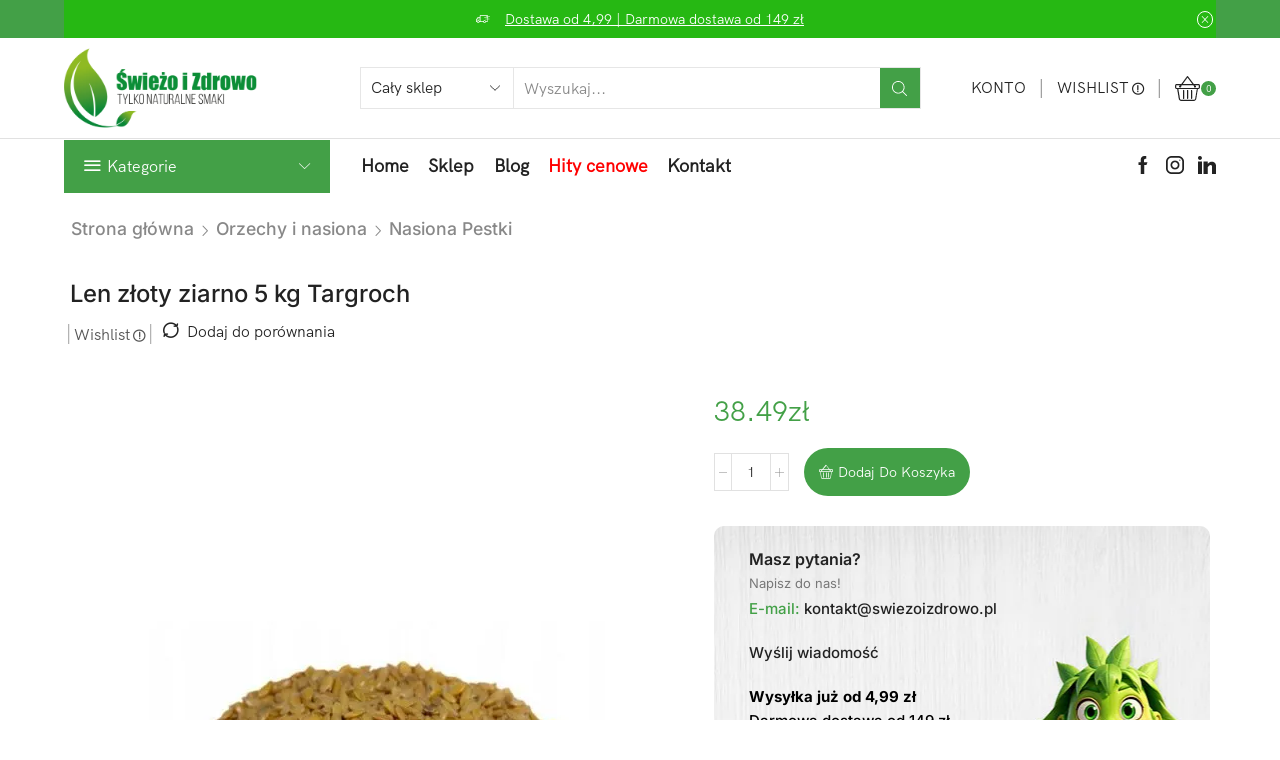

--- FILE ---
content_type: text/html; charset=UTF-8
request_url: https://swiezoizdrowo.pl/len-zloty-ziarno-5-kg-targroch/
body_size: 119785
content:
<!DOCTYPE html>
<html lang="pl-PL" prefix="og: https://ogp.me/ns#"> <head><meta http-equiv="Content-Type" content="text/html;charset=UTF-8"><script>document.seraph_accel_usbpb=document.createElement;seraph_accel_izrbpb={add:function(b,a=10){void 0===this.a[a]&&(this.a[a]=[]);this.a[a].push(b)},a:{}}</script> <meta name="viewport" content="width=device-width, initial-scale=1.0, maximum-scale=1.0, user-scalable=0"> <script type="o/js-lzl">
	window.dataLayer = window.dataLayer || [];

	function gtag() {
		dataLayer.push(arguments);
	}

	gtag("consent", "default", {
		ad_personalization: "denied",
		ad_storage: "denied",
		ad_user_data: "denied",
		analytics_storage: "denied",
		functionality_storage: "denied",
		personalization_storage: "denied",
		security_storage: "granted",
		wait_for_update: 500,
	});
	gtag("set", "ads_data_redaction", true);
	</script> <script type="o/js-lzl">
		(function (w, d, s, l, i) {
		w[l] = w[l] || [];
		w[l].push({'gtm.start': new Date().getTime(), event: 'gtm.js'});
		var f = d.getElementsByTagName(s)[0], j = d.createElement(s), dl = l !== 'dataLayer' ? '&l=' + l : '';
		j.async = true;
		j.src = 'https://www.googletagmanager.com/gtm.js?id=' + i + dl;
		f.parentNode.insertBefore(j, f);
	})(
		window,
		document,
		'script',
		'dataLayer',
		'GTM-MNMWMQV'
	);
</script> <title>Len złoty ziarno 5 kg Targroch - Świeżo i Zdrowo</title> <meta name="description" content="Len złoty, choć może być objęty ochroną gatunkową w Polsce, jest cennym źródłem składników odżywczych i może być wartościowym dodatkiem do diety, szczególnie"> <meta name="robots" content="follow, index, max-snippet:-1, max-video-preview:-1, max-image-preview:large"> <link rel="canonical" href="https://swiezoizdrowo.pl/len-zloty-ziarno-5-kg-targroch/"> <meta property="og:locale" content="pl_PL"> <meta property="og:type" content="product"> <meta property="og:title" content="Len złoty ziarno 5 kg Targroch - Świeżo i Zdrowo"> <meta property="og:description" content="Len złoty, choć może być objęty ochroną gatunkową w Polsce, jest cennym źródłem składników odżywczych i może być wartościowym dodatkiem do diety, szczególnie"> <meta property="og:url" content="https://swiezoizdrowo.pl/len-zloty-ziarno-5-kg-targroch/"> <meta property="og:site_name" content="https://swiezoizdrowo.pl/"> <meta property="og:updated_time" content="2024-04-09T19:10:05+02:00"> <meta property="og:image" content="https://swiezoizdrowo.pl/wp-content/uploads/2023/10/len-zloty-5kg-targroch.jpg"> <meta property="og:image:secure_url" content="https://swiezoizdrowo.pl/wp-content/uploads/2023/10/len-zloty-5kg-targroch.jpg"> <meta property="og:image:width" content="905"> <meta property="og:image:height" content="1280"> <meta property="og:image:alt" content="len-zloty-5kg-targroch"> <meta property="og:image:type" content="image/jpeg"> <meta property="product:price:amount" content="38.49"> <meta property="product:price:currency" content="PLN"> <meta property="product:availability" content="instock"> <meta name="twitter:card" content="summary_large_image"> <meta name="twitter:title" content="Len złoty ziarno 5 kg Targroch - Świeżo i Zdrowo"> <meta name="twitter:description" content="Len złoty, choć może być objęty ochroną gatunkową w Polsce, jest cennym źródłem składników odżywczych i może być wartościowym dodatkiem do diety, szczególnie"> <meta name="twitter:image" content="https://swiezoizdrowo.pl/wp-content/uploads/2023/10/len-zloty-5kg-targroch.jpg"> <meta name="twitter:label1" content="Cena"> <meta name="twitter:data1" content="38.49zł"> <meta name="twitter:label2" content="Dostępność"> <meta name="twitter:data2" content="Na stanie"> <script type="application/ld+json" class="rank-math-schema">{"@context":"https://schema.org","@graph":[{"@type":"Organization","@id":"https://swiezoizdrowo.pl/#organization","name":"Swie\u017co i Zdrowo","url":"https://swiezoizdrowo.pl","sameAs":["https://www.facebook.com/swiezoizdrowo","https://www.instagram.com/swiezoizdrowo/"],"logo":{"@type":"ImageObject","@id":"https://swiezoizdrowo.pl/#logo","url":"https://swiezoizdrowo.pl/wp-content/uploads/2022/08/logo_black2_RGB.jpg","contentUrl":"https://swiezoizdrowo.pl/wp-content/uploads/2022/08/logo_black2_RGB.jpg","caption":"https://swiezoizdrowo.pl/","inLanguage":"pl-PL","width":"500","height":"300"}},{"@type":"WebSite","@id":"https://swiezoizdrowo.pl/#website","url":"https://swiezoizdrowo.pl","name":"https://swiezoizdrowo.pl/","publisher":{"@id":"https://swiezoizdrowo.pl/#organization"},"inLanguage":"pl-PL"},{"@type":"ImageObject","@id":"https://swiezoizdrowo.pl/wp-content/uploads/2023/10/len-zloty-5kg-targroch.jpg","url":"https://swiezoizdrowo.pl/wp-content/uploads/2023/10/len-zloty-5kg-targroch.jpg","width":"905","height":"1280","caption":"len-zloty-5kg-targroch","inLanguage":"pl-PL"},{"@type":"BreadcrumbList","@id":"https://swiezoizdrowo.pl/len-zloty-ziarno-5-kg-targroch/#breadcrumb","itemListElement":[{"@type":"ListItem","position":"1","item":{"@id":"https://swiezoizdrowo.pl","name":"Strona g\u0142\u00f3wna"}},{"@type":"ListItem","position":"2","item":{"@id":"https://swiezoizdrowo.pl/len-zloty-ziarno-5-kg-targroch/","name":"Len z\u0142oty ziarno 5 kg Targroch"}}]},{"@type":"ItemPage","@id":"https://swiezoizdrowo.pl/len-zloty-ziarno-5-kg-targroch/#webpage","url":"https://swiezoizdrowo.pl/len-zloty-ziarno-5-kg-targroch/","name":"Len z\u0142oty ziarno 5 kg Targroch - \u015awie\u017co i Zdrowo","datePublished":"2023-10-30T18:59:07+01:00","dateModified":"2024-04-09T19:10:05+02:00","isPartOf":{"@id":"https://swiezoizdrowo.pl/#website"},"primaryImageOfPage":{"@id":"https://swiezoizdrowo.pl/wp-content/uploads/2023/10/len-zloty-5kg-targroch.jpg"},"inLanguage":"pl-PL","breadcrumb":{"@id":"https://swiezoizdrowo.pl/len-zloty-ziarno-5-kg-targroch/#breadcrumb"}},{"@type":"Product","name":"Len z\u0142oty ziarno 5 kg Targroch - \u015awie\u017co i Zdrowo","description":"Len z\u0142oty, cho\u0107 mo\u017ce by\u0107 obj\u0119ty ochron\u0105 gatunkow\u0105 w Polsce, jest cennym \u017ar\u00f3d\u0142em sk\u0142adnik\u00f3w od\u017cywczych i mo\u017ce by\u0107 warto\u015bciowym dodatkiem do diety, szczeg\u00f3lnie dla os\u00f3b dbaj\u0105cych o zdrowy styl \u017cycia.","sku":"lzzs5kgtar","category":"Orzechy i nasiona &gt; Nasiona Pestki","mainEntityOfPage":{"@id":"https://swiezoizdrowo.pl/len-zloty-ziarno-5-kg-targroch/#webpage"},"weight":{"@type":"QuantitativeValue","unitCode":"KGM","value":"5.02"},"height":{"@type":"QuantitativeValue","unitCode":"CMT","value":"5"},"width":{"@type":"QuantitativeValue","unitCode":"CMT","value":"10"},"depth":{"@type":"QuantitativeValue","unitCode":"CMT","value":"20"},"image":[{"@type":"ImageObject","url":"https://swiezoizdrowo.pl/wp-content/uploads/2023/10/len-zloty-5kg-targroch.jpg","height":"1280","width":"905"}],"offers":{"@type":"Offer","price":"38.49","priceCurrency":"PLN","priceValidUntil":"2027-12-31","availability":"http://schema.org/InStock","itemCondition":"NewCondition","url":"https://swiezoizdrowo.pl/len-zloty-ziarno-5-kg-targroch/","seller":{"@type":"Organization","@id":"https://swiezoizdrowo.pl/","name":"https://swiezoizdrowo.pl/","url":"https://swiezoizdrowo.pl","logo":"https://swiezoizdrowo.pl/wp-content/uploads/2022/08/logo_black2_RGB.jpg"},"priceSpecification":{"price":"38.49","priceCurrency":"PLN","valueAddedTaxIncluded":"true"}},"additionalProperty":[{"@type":"PropertyValue","name":"ean-gtin","value":"5903229006028"},{"@type":"PropertyValue","name":"kod-producenta","value":"5903229006028"},{"@type":"PropertyValue","name":"marka","value":"Tar-Groch"},{"@type":"PropertyValue","name":"nazwa-handlowa","value":"Siemi\u0119 lniane z\u0142ociste 5 kg"},{"@type":"PropertyValue","name":"waga-g","value":"5000"},{"@type":"PropertyValue","name":"postac","value":"\u0142uskane"},{"@type":"PropertyValue","name":"rodzaj","value":"siemi\u0119 lniane z\u0142ote"},{"@type":"PropertyValue","name":"typ","value":"naturalne"},{"@type":"PropertyValue","name":"certyfikat","value":"brak"},{"@type":"PropertyValue","name":"produkt-nie-zawiera","value":"nie dotyczy"},{"@type":"PropertyValue","name":"opakowanie","value":"zgrzewany worek"},{"@type":"PropertyValue","name":"wielkosc-opakowania-g","value":"inna warto\u015b\u0107"},{"@type":"PropertyValue","name":"kraj-pochodzenia","value":"Ukraina"},{"@type":"PropertyValue","name":"waga-produktu-z-opakowaniem-jednostkowym","value":"5.02"}],"@id":"https://swiezoizdrowo.pl/len-zloty-ziarno-5-kg-targroch/#richSnippet"}]}</script> <script id="pys-version-script" type="o/js-lzl">console.log('PixelYourSite Free version 11.1.5.2');</script> <link rel="dns-prefetch" href="//www.googletagmanager.com"> <link rel="dns-prefetch" href="//widgets.trustedshops.com"> <link rel="alternate" type="application/rss+xml" title="Świeżo i Zdrowo » Kanał z wpisami" href="https://swiezoizdrowo.pl/feed/"> <link rel="alternate" type="application/rss+xml" title="Świeżo i Zdrowo » Kanał z komentarzami" href="https://swiezoizdrowo.pl/comments/feed/"> <link rel="alternate" type="application/rss+xml" title="Świeżo i Zdrowo » Len złoty ziarno 5 kg Targroch Kanał z komentarzami" href="https://swiezoizdrowo.pl/len-zloty-ziarno-5-kg-targroch/feed/">                       <script type="text/template" id="tmpl-variation-template">
	<div class="woocommerce-variation-description">{{{ data.variation.variation_description }}}</div>
	<div class="woocommerce-variation-price">{{{ data.variation.price_html }}}</div>
	<div class="woocommerce-variation-availability">{{{ data.variation.availability_html }}}</div>
</script> <script type="text/template" id="tmpl-unavailable-variation-template">
	<p role="alert">Przepraszamy, ten produkt jest niedostępny. Prosimy wybrać inną kombinację.</p>
</script> <script id="woocommerce-google-analytics-integration-gtag-js-after" type="o/js-lzl">
/* <![CDATA[ */
/* Google Analytics for WooCommerce (gtag.js) */
					window.dataLayer = window.dataLayer || [];
					function gtag(){dataLayer.push(arguments);}
					// Set up default consent state.
					for ( const mode of [{"analytics_storage":"denied","ad_storage":"denied","ad_user_data":"denied","ad_personalization":"denied","region":["AT","BE","BG","HR","CY","CZ","DK","EE","FI","FR","DE","GR","HU","IS","IE","IT","LV","LI","LT","LU","MT","NL","NO","PL","PT","RO","SK","SI","ES","SE","GB","CH"]}] || [] ) {
						gtag( "consent", "default", { "wait_for_update": 500, ...mode } );
					}
					gtag("js", new Date());
					gtag("set", "developer_id.dOGY3NW", true);
					gtag("config", "G-K1JMW96E84", {"track_404":true,"allow_google_signals":true,"logged_in":false,"linker":{"domains":[],"allow_incoming":false},"custom_map":{"dimension1":"logged_in"}});
//# sourceURL=woocommerce-google-analytics-integration-gtag-js-after
/* ]]> */
</script> <script id="jquery-core-js-extra" type="o/js-lzl">
/* <![CDATA[ */
var pysFacebookRest = {"restApiUrl":"https://swiezoizdrowo.pl/wp-json/pys-facebook/v1/event","debug":""};
//# sourceURL=jquery-core-js-extra
/* ]]> */
</script> <script src="https://swiezoizdrowo.pl/wp-includes/js/jquery/jquery.min.js?ver=3.7.1" id="jquery-core-js" type="o/js-lzl"></script> <script src="https://swiezoizdrowo.pl/wp-includes/js/jquery/jquery-migrate.min.js?ver=3.4.1" id="jquery-migrate-js" type="o/js-lzl"></script> <script src="https://swiezoizdrowo.pl/wp-content/plugins/woocommerce/assets/js/jquery-blockui/jquery.blockUI.min.js?ver=2.7.0-wc.10.4.3" id="wc-jquery-blockui-js" data-wp-strategy="defer" type="o/js-lzl"></script> <script id="wc-add-to-cart-js-extra" type="o/js-lzl">
/* <![CDATA[ */
var wc_add_to_cart_params = {"ajax_url":"/wp-admin/admin-ajax.php","wc_ajax_url":"/?wc-ajax=%%endpoint%%","i18n_view_cart":"Zobacz koszyk","cart_url":"https://swiezoizdrowo.pl/koszyk/","is_cart":"","cart_redirect_after_add":"no"};
//# sourceURL=wc-add-to-cart-js-extra
/* ]]> */
</script> <script src="https://swiezoizdrowo.pl/wp-content/plugins/woocommerce/assets/js/frontend/add-to-cart.min.js?ver=10.4.3" id="wc-add-to-cart-js" data-wp-strategy="defer" type="o/js-lzl"></script> <script src="https://swiezoizdrowo.pl/wp-content/plugins/woocommerce/assets/js/zoom/jquery.zoom.min.js?ver=1.7.21-wc.10.4.3" id="wc-zoom-js" defer data-wp-strategy="defer" type="o/js-lzl"></script> <script id="wc-single-product-js-extra" type="o/js-lzl">
/* <![CDATA[ */
var wc_single_product_params = {"i18n_required_rating_text":"Prosz\u0119 wybra\u0107 ocen\u0119","i18n_rating_options":["1 z 5 gwiazdek","2 z 5 gwiazdek","3 z 5 gwiazdek","4 z 5 gwiazdek","5 z 5 gwiazdek"],"i18n_product_gallery_trigger_text":"Wy\u015bwietl pe\u0142noekranow\u0105 galeri\u0119 obrazk\u00f3w","review_rating_required":"no","flexslider":{"rtl":false,"animation":"slide","smoothHeight":true,"directionNav":false,"controlNav":"thumbnails","slideshow":false,"animationSpeed":500,"animationLoop":false,"allowOneSlide":false},"zoom_enabled":"1","zoom_options":[],"photoswipe_enabled":"","photoswipe_options":{"shareEl":false,"closeOnScroll":false,"history":false,"hideAnimationDuration":0,"showAnimationDuration":0},"flexslider_enabled":""};
//# sourceURL=wc-single-product-js-extra
/* ]]> */
</script> <script src="https://swiezoizdrowo.pl/wp-content/plugins/woocommerce/assets/js/frontend/single-product.min.js?ver=10.4.3" id="wc-single-product-js" defer data-wp-strategy="defer" type="o/js-lzl"></script> <script src="https://swiezoizdrowo.pl/wp-content/plugins/woocommerce/assets/js/js-cookie/js.cookie.min.js?ver=2.1.4-wc.10.4.3" id="wc-js-cookie-js" data-wp-strategy="defer" type="o/js-lzl"></script> <script id="woocommerce-js-extra" type="o/js-lzl">
/* <![CDATA[ */
var woocommerce_params = {"ajax_url":"/wp-admin/admin-ajax.php","wc_ajax_url":"/?wc-ajax=%%endpoint%%","i18n_password_show":"Poka\u017c has\u0142o","i18n_password_hide":"Ukryj has\u0142o"};
//# sourceURL=woocommerce-js-extra
/* ]]> */
</script> <script src="https://swiezoizdrowo.pl/wp-content/plugins/woocommerce/assets/js/frontend/woocommerce.min.js?ver=10.4.3" id="woocommerce-js" defer data-wp-strategy="defer" type="o/js-lzl"></script> <script src="https://swiezoizdrowo.pl/wp-content/plugins/js_composer/assets/js/vendors/woocommerce-add-to-cart.js?ver=8.7.2" id="vc_woocommerce-add-to-cart-js-js" type="o/js-lzl"></script> <script src="https://swiezoizdrowo.pl/wp-content/plugins/pixelyoursite/dist/scripts/jquery.bind-first-0.2.3.min.js?ver=0.2.3" id="jquery-bind-first-js" type="o/js-lzl"></script> <script data-cookieconsent="true" src="https://swiezoizdrowo.pl/wp-content/plugins/pixelyoursite/dist/scripts/js.cookie-2.1.3.min.js?ver=2.1.3" id="js-cookie-pys-js" type="o/js-lzl"></script> <script src="https://swiezoizdrowo.pl/wp-content/plugins/pixelyoursite/dist/scripts/tld.min.js?ver=2.3.1" id="js-tld-js" type="o/js-lzl"></script> <script id="pys-js-extra" type="o/js-lzl">
/* <![CDATA[ */
var pysOptions = {"staticEvents":{"facebook":{"woo_view_content":[{"delay":0,"type":"static","name":"ViewContent","pixelIds":["631451731757626"],"eventID":"02ebe4f7-34de-438c-821f-411696d8c3b3","params":{"content_ids":["14675"],"content_type":"product","content_name":"Len z\u0142oty ziarno 5 kg Targroch","category_name":"Orzechy i nasiona, Nasiona Pestki","value":"38.49","currency":"PLN","contents":[{"id":"14675","quantity":1}],"product_price":"38.49","page_title":"Len z\u0142oty ziarno 5 kg Targroch","post_type":"product","post_id":14675,"plugin":"PixelYourSite","user_role":"guest","event_url":"swiezoizdrowo.pl/len-zloty-ziarno-5-kg-targroch/"},"e_id":"woo_view_content","ids":[],"hasTimeWindow":false,"timeWindow":0,"woo_order":"","edd_order":""}],"init_event":[{"delay":0,"type":"static","ajaxFire":false,"name":"PageView","pixelIds":["631451731757626"],"eventID":"76839432-5ee8-42c9-9154-adc1dee073de","params":{"page_title":"Len z\u0142oty ziarno 5 kg Targroch","post_type":"product","post_id":14675,"plugin":"PixelYourSite","user_role":"guest","event_url":"swiezoizdrowo.pl/len-zloty-ziarno-5-kg-targroch/"},"e_id":"init_event","ids":[],"hasTimeWindow":false,"timeWindow":0,"woo_order":"","edd_order":""}]},"ga":{"woo_view_content":[{"delay":0,"type":"static","name":"view_item","trackingIds":["G-K1JMW96E84"],"eventID":"02ebe4f7-34de-438c-821f-411696d8c3b3","params":{"event_category":"ecommerce","currency":"PLN","items":[{"item_id":"14675","item_name":"Len z\u0142oty ziarno 5 kg Targroch","quantity":1,"price":"38.49","item_category":"Nasiona Pestki","item_category2":"Orzechy i nasiona"}],"value":"38.49","page_title":"Len z\u0142oty ziarno 5 kg Targroch","post_type":"product","post_id":14675,"plugin":"PixelYourSite","user_role":"guest","event_url":"swiezoizdrowo.pl/len-zloty-ziarno-5-kg-targroch/"},"e_id":"woo_view_content","ids":[],"hasTimeWindow":false,"timeWindow":0,"pixelIds":[],"woo_order":"","edd_order":""}]}},"dynamicEvents":{"automatic_event_form":{"facebook":{"delay":0,"type":"dyn","name":"Form","pixelIds":["631451731757626"],"eventID":"59051414-bd14-49ca-8183-ce11c8d79da4","params":{"page_title":"Len z\u0142oty ziarno 5 kg Targroch","post_type":"product","post_id":14675,"plugin":"PixelYourSite","user_role":"guest","event_url":"swiezoizdrowo.pl/len-zloty-ziarno-5-kg-targroch/"},"e_id":"automatic_event_form","ids":[],"hasTimeWindow":false,"timeWindow":0,"woo_order":"","edd_order":""},"ga":{"delay":0,"type":"dyn","name":"Form","trackingIds":["G-K1JMW96E84"],"eventID":"59051414-bd14-49ca-8183-ce11c8d79da4","params":{"page_title":"Len z\u0142oty ziarno 5 kg Targroch","post_type":"product","post_id":14675,"plugin":"PixelYourSite","user_role":"guest","event_url":"swiezoizdrowo.pl/len-zloty-ziarno-5-kg-targroch/"},"e_id":"automatic_event_form","ids":[],"hasTimeWindow":false,"timeWindow":0,"pixelIds":[],"woo_order":"","edd_order":""}},"automatic_event_download":{"facebook":{"delay":0,"type":"dyn","name":"Download","extensions":["","doc","exe","js","pdf","ppt","tgz","zip","xls"],"pixelIds":["631451731757626"],"eventID":"cdb3a2e8-63ba-4ac9-89e3-19a4bf8af8dc","params":{"page_title":"Len z\u0142oty ziarno 5 kg Targroch","post_type":"product","post_id":14675,"plugin":"PixelYourSite","user_role":"guest","event_url":"swiezoizdrowo.pl/len-zloty-ziarno-5-kg-targroch/"},"e_id":"automatic_event_download","ids":[],"hasTimeWindow":false,"timeWindow":0,"woo_order":"","edd_order":""},"ga":{"delay":0,"type":"dyn","name":"Download","extensions":["","doc","exe","js","pdf","ppt","tgz","zip","xls"],"trackingIds":["G-K1JMW96E84"],"eventID":"cdb3a2e8-63ba-4ac9-89e3-19a4bf8af8dc","params":{"page_title":"Len z\u0142oty ziarno 5 kg Targroch","post_type":"product","post_id":14675,"plugin":"PixelYourSite","user_role":"guest","event_url":"swiezoizdrowo.pl/len-zloty-ziarno-5-kg-targroch/"},"e_id":"automatic_event_download","ids":[],"hasTimeWindow":false,"timeWindow":0,"pixelIds":[],"woo_order":"","edd_order":""}},"automatic_event_comment":{"facebook":{"delay":0,"type":"dyn","name":"Comment","pixelIds":["631451731757626"],"eventID":"bd8d307f-4324-4bc7-9dd7-379c98429f7e","params":{"page_title":"Len z\u0142oty ziarno 5 kg Targroch","post_type":"product","post_id":14675,"plugin":"PixelYourSite","user_role":"guest","event_url":"swiezoizdrowo.pl/len-zloty-ziarno-5-kg-targroch/"},"e_id":"automatic_event_comment","ids":[],"hasTimeWindow":false,"timeWindow":0,"woo_order":"","edd_order":""},"ga":{"delay":0,"type":"dyn","name":"Comment","trackingIds":["G-K1JMW96E84"],"eventID":"bd8d307f-4324-4bc7-9dd7-379c98429f7e","params":{"page_title":"Len z\u0142oty ziarno 5 kg Targroch","post_type":"product","post_id":14675,"plugin":"PixelYourSite","user_role":"guest","event_url":"swiezoizdrowo.pl/len-zloty-ziarno-5-kg-targroch/"},"e_id":"automatic_event_comment","ids":[],"hasTimeWindow":false,"timeWindow":0,"pixelIds":[],"woo_order":"","edd_order":""}},"automatic_event_scroll":{"facebook":{"delay":0,"type":"dyn","name":"PageScroll","scroll_percent":30,"pixelIds":["631451731757626"],"eventID":"2840c773-0ab4-4314-86f2-f3851e7ce14a","params":{"page_title":"Len z\u0142oty ziarno 5 kg Targroch","post_type":"product","post_id":14675,"plugin":"PixelYourSite","user_role":"guest","event_url":"swiezoizdrowo.pl/len-zloty-ziarno-5-kg-targroch/"},"e_id":"automatic_event_scroll","ids":[],"hasTimeWindow":false,"timeWindow":0,"woo_order":"","edd_order":""},"ga":{"delay":0,"type":"dyn","name":"PageScroll","scroll_percent":30,"trackingIds":["G-K1JMW96E84"],"eventID":"2840c773-0ab4-4314-86f2-f3851e7ce14a","params":{"page_title":"Len z\u0142oty ziarno 5 kg Targroch","post_type":"product","post_id":14675,"plugin":"PixelYourSite","user_role":"guest","event_url":"swiezoizdrowo.pl/len-zloty-ziarno-5-kg-targroch/"},"e_id":"automatic_event_scroll","ids":[],"hasTimeWindow":false,"timeWindow":0,"pixelIds":[],"woo_order":"","edd_order":""}},"automatic_event_time_on_page":{"facebook":{"delay":0,"type":"dyn","name":"TimeOnPage","time_on_page":30,"pixelIds":["631451731757626"],"eventID":"ee8ed5d0-9bf8-4183-95c0-4c6df5638c14","params":{"page_title":"Len z\u0142oty ziarno 5 kg Targroch","post_type":"product","post_id":14675,"plugin":"PixelYourSite","user_role":"guest","event_url":"swiezoizdrowo.pl/len-zloty-ziarno-5-kg-targroch/"},"e_id":"automatic_event_time_on_page","ids":[],"hasTimeWindow":false,"timeWindow":0,"woo_order":"","edd_order":""},"ga":{"delay":0,"type":"dyn","name":"TimeOnPage","time_on_page":30,"trackingIds":["G-K1JMW96E84"],"eventID":"ee8ed5d0-9bf8-4183-95c0-4c6df5638c14","params":{"page_title":"Len z\u0142oty ziarno 5 kg Targroch","post_type":"product","post_id":14675,"plugin":"PixelYourSite","user_role":"guest","event_url":"swiezoizdrowo.pl/len-zloty-ziarno-5-kg-targroch/"},"e_id":"automatic_event_time_on_page","ids":[],"hasTimeWindow":false,"timeWindow":0,"pixelIds":[],"woo_order":"","edd_order":""}}},"triggerEvents":[],"triggerEventTypes":[],"facebook":{"pixelIds":["631451731757626"],"advancedMatching":[],"advancedMatchingEnabled":true,"removeMetadata":false,"wooVariableAsSimple":false,"serverApiEnabled":true,"wooCRSendFromServer":false,"send_external_id":null,"enabled_medical":false,"do_not_track_medical_param":["event_url","post_title","page_title","landing_page","content_name","categories","category_name","tags"],"meta_ldu":false},"ga":{"trackingIds":["G-K1JMW96E84"],"commentEventEnabled":true,"downloadEnabled":true,"formEventEnabled":true,"crossDomainEnabled":false,"crossDomainAcceptIncoming":false,"crossDomainDomains":[],"isDebugEnabled":["index_0"],"serverContainerUrls":{"G-K1JMW96E84":{"enable_server_container":"","server_container_url":"","transport_url":""}},"additionalConfig":{"G-K1JMW96E84":{"first_party_collection":true}},"disableAdvertisingFeatures":false,"disableAdvertisingPersonalization":false,"wooVariableAsSimple":true,"custom_page_view_event":false},"debug":"","siteUrl":"https://swiezoizdrowo.pl","ajaxUrl":"https://swiezoizdrowo.pl/wp-admin/admin-ajax.php","ajax_event":"fe690c21c3","enable_remove_download_url_param":"1","cookie_duration":"7","last_visit_duration":"60","enable_success_send_form":"","ajaxForServerEvent":"1","ajaxForServerStaticEvent":"1","useSendBeacon":"1","send_external_id":"1","external_id_expire":"180","track_cookie_for_subdomains":"1","google_consent_mode":"1","gdpr":{"ajax_enabled":true,"all_disabled_by_api":false,"facebook_disabled_by_api":false,"analytics_disabled_by_api":false,"google_ads_disabled_by_api":false,"pinterest_disabled_by_api":false,"bing_disabled_by_api":false,"reddit_disabled_by_api":false,"externalID_disabled_by_api":false,"facebook_prior_consent_enabled":true,"analytics_prior_consent_enabled":true,"google_ads_prior_consent_enabled":null,"pinterest_prior_consent_enabled":true,"bing_prior_consent_enabled":true,"cookiebot_integration_enabled":false,"cookiebot_facebook_consent_category":"marketing","cookiebot_analytics_consent_category":"statistics","cookiebot_tiktok_consent_category":"marketing","cookiebot_google_ads_consent_category":"marketing","cookiebot_pinterest_consent_category":"marketing","cookiebot_bing_consent_category":"marketing","consent_magic_integration_enabled":false,"real_cookie_banner_integration_enabled":false,"cookie_notice_integration_enabled":false,"cookie_law_info_integration_enabled":false,"analytics_storage":{"enabled":true,"value":"granted","filter":false},"ad_storage":{"enabled":true,"value":"granted","filter":false},"ad_user_data":{"enabled":true,"value":"granted","filter":false},"ad_personalization":{"enabled":true,"value":"granted","filter":false}},"cookie":{"disabled_all_cookie":false,"disabled_start_session_cookie":false,"disabled_advanced_form_data_cookie":false,"disabled_landing_page_cookie":false,"disabled_first_visit_cookie":false,"disabled_trafficsource_cookie":false,"disabled_utmTerms_cookie":false,"disabled_utmId_cookie":false},"tracking_analytics":{"TrafficSource":"direct","TrafficLanding":"undefined","TrafficUtms":[],"TrafficUtmsId":[]},"GATags":{"ga_datalayer_type":"disable","ga_datalayer_name":"dataLayerPYS"},"woo":{"enabled":true,"enabled_save_data_to_orders":true,"addToCartOnButtonEnabled":true,"addToCartOnButtonValueEnabled":true,"addToCartOnButtonValueOption":"price","singleProductId":14675,"removeFromCartSelector":"form.woocommerce-cart-form .remove","addToCartCatchMethod":"add_cart_hook","is_order_received_page":false,"containOrderId":false},"edd":{"enabled":false},"cache_bypass":"1769406331"};
//# sourceURL=pys-js-extra
/* ]]> */
</script> <script src="https://swiezoizdrowo.pl/wp-content/plugins/pixelyoursite/dist/scripts/public.js?ver=11.1.5.2" id="pys-js" type="o/js-lzl"></script> <script src="https://swiezoizdrowo.pl/wp-includes/js/underscore.min.js?ver=1.13.7" id="underscore-js" type="o/js-lzl"></script> <script id="wp-util-js-extra" type="o/js-lzl">
/* <![CDATA[ */
var _wpUtilSettings = {"ajax":{"url":"/wp-admin/admin-ajax.php"}};
//# sourceURL=wp-util-js-extra
/* ]]> */
</script> <script src="https://swiezoizdrowo.pl/wp-includes/js/wp-util.min.js?ver=6.9" id="wp-util-js" type="o/js-lzl"></script> <script id="wc-add-to-cart-variation-js-extra" type="o/js-lzl">
/* <![CDATA[ */
var wc_add_to_cart_variation_params = {"wc_ajax_url":"/?wc-ajax=%%endpoint%%","i18n_no_matching_variations_text":"Przepraszamy, \u017caden produkt nie spe\u0142nia twojego wyboru. Prosimy wybra\u0107 inn\u0105 kombinacj\u0119.","i18n_make_a_selection_text":"Wybierz opcje produktu przed dodaniem go do koszyka.","i18n_unavailable_text":"Przepraszamy, ten produkt jest niedost\u0119pny. Prosimy wybra\u0107 inn\u0105 kombinacj\u0119.","i18n_reset_alert_text":"Tw\u00f3j wyb\u00f3r zosta\u0142 zresetowany. Wybierz niekt\u00f3re opcje produktu przed dodaniem go do koszyka."};
//# sourceURL=wc-add-to-cart-variation-js-extra
/* ]]> */
</script> <script src="https://swiezoizdrowo.pl/wp-content/plugins/woocommerce/assets/js/frontend/add-to-cart-variation.min.js?ver=10.4.3" id="wc-add-to-cart-variation-js" defer data-wp-strategy="defer" type="o/js-lzl"></script> <script></script><link rel="https://api.w.org/" href="https://swiezoizdrowo.pl/wp-json/"><link rel="alternate" title="JSON" type="application/json" href="https://swiezoizdrowo.pl/wp-json/wp/v2/product/14675"><link rel="EditURI" type="application/rsd+xml" title="RSD" href="https://swiezoizdrowo.pl/xmlrpc.php?rsd"> <meta name="generator" content="WordPress 6.9"> <link rel="shortlink" href="https://swiezoizdrowo.pl/?p=14675"> <link rel="prefetch" as="font" href="https://swiezoizdrowo.pl/wp-content/themes/xstore/fonts/xstore-icons-light.woff?v=9.6.4" type="font/woff"> <link rel="prefetch" as="font" href="https://swiezoizdrowo.pl/wp-content/themes/xstore/fonts/xstore-icons-light.woff2?v=9.6.4" type="font/woff2"> <noscript><style>.woocommerce-product-gallery{opacity:1!important}</style><style></style></noscript> <meta name="generator" content="Elementor 3.33.5; features: additional_custom_breakpoints; settings: css_print_method-external, google_font-enabled, font_display-auto">  <meta name="generator" content="Powered by WPBakery Page Builder - drag and drop page builder for WordPress."> <meta name="generator" content="Powered by Slider Revolution 6.7.38 - responsive, Mobile-Friendly Slider Plugin for WordPress with comfortable drag and drop interface."> <link rel="icon" href="https://swiezoizdrowo.pl/wp-content/uploads/2022/09/Favicon-100x100.jpg" sizes="32x32"> <link rel="icon" href="https://swiezoizdrowo.pl/wp-content/uploads/2022/09/Favicon.jpg" sizes="192x192"> <link rel="apple-touch-icon" href="https://swiezoizdrowo.pl/wp-content/uploads/2022/09/Favicon.jpg"> <meta name="msapplication-TileImage" content="https://swiezoizdrowo.pl/wp-content/uploads/2022/09/Favicon.jpg"> <script type="o/js-lzl">function setREVStartSize(e){
			//window.requestAnimationFrame(function() {
				window.RSIW = window.RSIW===undefined ? window.innerWidth : window.RSIW;
				window.RSIH = window.RSIH===undefined ? window.innerHeight : window.RSIH;
				try {
					var pw = document.getElementById(e.c).parentNode.offsetWidth,
						newh;
					pw = pw===0 || isNaN(pw) || (e.l=="fullwidth" || e.layout=="fullwidth") ? window.RSIW : pw;
					e.tabw = e.tabw===undefined ? 0 : parseInt(e.tabw);
					e.thumbw = e.thumbw===undefined ? 0 : parseInt(e.thumbw);
					e.tabh = e.tabh===undefined ? 0 : parseInt(e.tabh);
					e.thumbh = e.thumbh===undefined ? 0 : parseInt(e.thumbh);
					e.tabhide = e.tabhide===undefined ? 0 : parseInt(e.tabhide);
					e.thumbhide = e.thumbhide===undefined ? 0 : parseInt(e.thumbhide);
					e.mh = e.mh===undefined || e.mh=="" || e.mh==="auto" ? 0 : parseInt(e.mh,0);
					if(e.layout==="fullscreen" || e.l==="fullscreen")
						newh = Math.max(e.mh,window.RSIH);
					else{
						e.gw = Array.isArray(e.gw) ? e.gw : [e.gw];
						for (var i in e.rl) if (e.gw[i]===undefined || e.gw[i]===0) e.gw[i] = e.gw[i-1];
						e.gh = e.el===undefined || e.el==="" || (Array.isArray(e.el) && e.el.length==0)? e.gh : e.el;
						e.gh = Array.isArray(e.gh) ? e.gh : [e.gh];
						for (var i in e.rl) if (e.gh[i]===undefined || e.gh[i]===0) e.gh[i] = e.gh[i-1];
											
						var nl = new Array(e.rl.length),
							ix = 0,
							sl;
						e.tabw = e.tabhide>=pw ? 0 : e.tabw;
						e.thumbw = e.thumbhide>=pw ? 0 : e.thumbw;
						e.tabh = e.tabhide>=pw ? 0 : e.tabh;
						e.thumbh = e.thumbhide>=pw ? 0 : e.thumbh;
						for (var i in e.rl) nl[i] = e.rl[i]<window.RSIW ? 0 : e.rl[i];
						sl = nl[0];
						for (var i in nl) if (sl>nl[i] && nl[i]>0) { sl = nl[i]; ix=i;}
						var m = pw>(e.gw[ix]+e.tabw+e.thumbw) ? 1 : (pw-(e.tabw+e.thumbw)) / (e.gw[ix]);
						newh =  (e.gh[ix] * m) + (e.tabh + e.thumbh);
					}
					var el = document.getElementById(e.c);
					if (el!==null && el) el.style.height = newh+"px";
					el = document.getElementById(e.c+"_wrapper");
					if (el!==null && el) {
						el.style.height = newh+"px";
						el.style.display = "block";
					}
				} catch(e){
					console.log("Failure at Presize of Slider:" + e)
				}
			//});
		  };</script> <script type="o/js-lzl">
(function(w,d,s,l,i){w[l]=w[l]||[];w[l].push({'gtm.start':
new Date().getTime(),event:'gtm.js'});var f=d.getElementsByTagName(s)[0],
j=d.createElement(s),dl=l!='dataLayer'?'&l='+l:'';j.async=true;j.src=
'https://www.googletagmanager.com/gtm.js?id=GTM-MNMWMQV'+dl;f.parentNode.insertBefore(j,f);
})(window,document,'script','dataLayer','GTM-MNMWMQV');
</script>  <noscript><style>.lzl{display:none!important;}</style></noscript><style>img.lzl,img.lzl-ing{opacity:0.01;}img.lzl-ed{transition:opacity .25s ease-in-out;}</style><style id="kirki-inline-styles"></style><noscript><style>.wpb_animate_when_almost_visible{opacity:1}</style></noscript> <script async src="https://www.googletagmanager.com/gtag/js?id=AW-16466246316" type="o/js-lzl"></script> <script type="o/js-lzl">
      window.dataLayer = window.dataLayer || [];
      function gtag(){dataLayer.push(arguments);}
      gtag('js', new Date());
      gtag('config','AW-16466246316', {'allow_enhanced_conversions':true})
    </script> <script type="o/js-lzl">
        gtag('event','view_item', {
            'send_to': 'AW-16466246316',
            'value': 38.49,
            'items': [
			{
				'item_id': '14675',
				'item_name': 'Len złoty ziarno 5 kg Targroch',
				'google_business_vertical': 'retail'
			}]
        });
        </script> <style id="wp-img-auto-sizes-contain-inline-css">img:is([sizes=auto i],[sizes^="auto," i]){contain-intrinsic-size:3000px 1500px}</style><style id="wp-components-css-crit" media="all">@charset "UTF-8";@keyframes components-animate__appear-animation{0%{transform:translateY(-2em) scaleY(0) scaleX(0)}to{transform:translateY(0) scaleY(1) scaleX(1)}}@keyframes components-animate__slide-in-animation{to{transform:translateX(0)}}@keyframes components-animate__loading{0%{opacity:.5}50%{opacity:1}to{opacity:.5}}p+.components-button.is-tertiary{margin-left:-6px}@keyframes components-button__busy-animation{0%{background-position:200px 0}}@keyframes slide-in-left{0%{transform:translateX(-100%)}to{transform:translateX(0)}}@keyframes slide-in-right{0%{transform:translateX(100%)}to{transform:translateX(0)}}@keyframes slide-out-left{0%{transform:translateX(0)}to{transform:translateX(-100%)}}@keyframes slide-out-right{0%{transform:translateX(0)}to{transform:translateX(100%)}}@keyframes fade-in{0%{opacity:0}to{opacity:1}}@keyframes fade-out{0%{opacity:1}to{opacity:0}}[role=region]{position:relative}@keyframes __wp-base-styles-fade-in{0%{opacity:0}to{opacity:1}}@keyframes __wp-base-styles-fade-out{0%{opacity:1}to{opacity:0}}@keyframes components-modal__appear-animation{0%{opacity:0;transform:scale(.9)}to{opacity:1;transform:scale(1)}}@keyframes components-modal__disappear-animation{0%{opacity:1;transform:scale(1)}to{opacity:0;transform:scale(.9)}}@keyframes components-resizable-box__top-bottom-animation{0%{opacity:0;transform:scaleX(0)}to{opacity:1;transform:scaleX(1)}}@keyframes components-resizable-box__left-right-animation{0%{opacity:0;transform:scaleY(0)}to{opacity:1;transform:scaleY(1)}}@keyframes components-button__appear-animation{0%{transform:scaleY(0)}to{transform:scaleY(1)}}@keyframes components-validated-control__indicator-jump{0%{opacity:0;transform:translateY(-4px)}to{opacity:1;transform:translateY(0)}}:root{--wp-admin-theme-color:#3858e9;--wp-admin-theme-color--rgb:56,88,233;--wp-admin-theme-color-darker-10:#2145e6;--wp-admin-theme-color-darker-10--rgb:33.0384615385,68.7307692308,230.4615384615;--wp-admin-theme-color-darker-20:#183ad6;--wp-admin-theme-color-darker-20--rgb:23.6923076923,58.1538461538,214.3076923077;--wp-admin-border-width-focus:2px}@media (min-resolution:192dpi){:root{--wp-admin-border-width-focus:1.5px}}</style><link rel="stylesheet/lzl-nc" id="wp-components-css" href="https://swiezoizdrowo.pl/wp-content/cache/seraphinite-accelerator/s/m/d/css/2f3451c9fad3d568dd5dc407378add2b.182a5.css" media="all"><noscript lzl=""><link rel="stylesheet" href="https://swiezoizdrowo.pl/wp-content/cache/seraphinite-accelerator/s/m/d/css/2f3451c9fad3d568dd5dc407378add2b.182a5.css" media="all"></noscript><link rel="stylesheet/lzl-nc" id="woocommerce-dpd-blocks-integration-frontend-css" href="https://swiezoizdrowo.pl/wp-content/cache/seraphinite-accelerator/s/m/d/css/b76cc9d65651261b8728683afb270ab3.355b.css" media="all"><noscript lzl=""><link rel="stylesheet" href="https://swiezoizdrowo.pl/wp-content/cache/seraphinite-accelerator/s/m/d/css/b76cc9d65651261b8728683afb270ab3.355b.css" media="all"></noscript><link rel="stylesheet/lzl-nc" id="woocommerce-dpd-blocks-integration-editor-css" href="https://swiezoizdrowo.pl/wp-content/cache/seraphinite-accelerator/s/m/d/css/b76cc9d65651261b8728683afb270ab3.355b.css" media="all"><noscript lzl=""><link rel="stylesheet" href="https://swiezoizdrowo.pl/wp-content/cache/seraphinite-accelerator/s/m/d/css/b76cc9d65651261b8728683afb270ab3.355b.css" media="all"></noscript><style id="classic-theme-styles-inline-css"></style><link id="classic-theme-styles-inline-css-nonCrit" rel="stylesheet/lzl-nc" href="/wp-content/cache/seraphinite-accelerator/s/m/d/css/20b431ab6ecd62bdb35135b32eb9456a.100.css"><noscript lzl=""><link rel="stylesheet" href="/wp-content/cache/seraphinite-accelerator/s/m/d/css/20b431ab6ecd62bdb35135b32eb9456a.100.css"></noscript><style id="global-styles-inline-css">:root{--wp--preset--aspect-ratio--square:1;--wp--preset--aspect-ratio--4-3:4/3;--wp--preset--aspect-ratio--3-4:3/4;--wp--preset--aspect-ratio--3-2:3/2;--wp--preset--aspect-ratio--2-3:2/3;--wp--preset--aspect-ratio--16-9:16/9;--wp--preset--aspect-ratio--9-16:9/16;--wp--preset--color--black:#000;--wp--preset--color--cyan-bluish-gray:#abb8c3;--wp--preset--color--white:#fff;--wp--preset--color--pale-pink:#f78da7;--wp--preset--color--vivid-red:#cf2e2e;--wp--preset--color--luminous-vivid-orange:#ff6900;--wp--preset--color--luminous-vivid-amber:#fcb900;--wp--preset--color--light-green-cyan:#7bdcb5;--wp--preset--color--vivid-green-cyan:#00d084;--wp--preset--color--pale-cyan-blue:#8ed1fc;--wp--preset--color--vivid-cyan-blue:#0693e3;--wp--preset--color--vivid-purple:#9b51e0;--wp--preset--gradient--vivid-cyan-blue-to-vivid-purple:linear-gradient(135deg,#0693e3 0%,#9b51e0 100%);--wp--preset--gradient--light-green-cyan-to-vivid-green-cyan:linear-gradient(135deg,#7adcb4 0%,#00d082 100%);--wp--preset--gradient--luminous-vivid-amber-to-luminous-vivid-orange:linear-gradient(135deg,#fcb900 0%,#ff6900 100%);--wp--preset--gradient--luminous-vivid-orange-to-vivid-red:linear-gradient(135deg,#ff6900 0%,#cf2e2e 100%);--wp--preset--gradient--very-light-gray-to-cyan-bluish-gray:linear-gradient(135deg,#eee 0%,#a9b8c3 100%);--wp--preset--gradient--cool-to-warm-spectrum:linear-gradient(135deg,#4aeadc 0%,#9778d1 20%,#cf2aba 40%,#ee2c82 60%,#fb6962 80%,#fef84c 100%);--wp--preset--gradient--blush-light-purple:linear-gradient(135deg,#ffceec 0%,#9896f0 100%);--wp--preset--gradient--blush-bordeaux:linear-gradient(135deg,#fecda5 0%,#fe2d2d 50%,#6b003e 100%);--wp--preset--gradient--luminous-dusk:linear-gradient(135deg,#ffcb70 0%,#c751c0 50%,#4158d0 100%);--wp--preset--gradient--pale-ocean:linear-gradient(135deg,#fff5cb 0%,#b6e3d4 50%,#33a7b5 100%);--wp--preset--gradient--electric-grass:linear-gradient(135deg,#caf880 0%,#71ce7e 100%);--wp--preset--gradient--midnight:linear-gradient(135deg,#020381 0%,#2874fc 100%);--wp--preset--font-size--small:13px;--wp--preset--font-size--medium:20px;--wp--preset--font-size--large:36px;--wp--preset--font-size--x-large:42px;--wp--preset--spacing--20:.44rem;--wp--preset--spacing--30:.67rem;--wp--preset--spacing--40:1rem;--wp--preset--spacing--50:1.5rem;--wp--preset--spacing--60:2.25rem;--wp--preset--spacing--70:3.38rem;--wp--preset--spacing--80:5.06rem;--wp--preset--shadow--natural:6px 6px 9px rgba(0,0,0,.2);--wp--preset--shadow--deep:12px 12px 50px rgba(0,0,0,.4);--wp--preset--shadow--sharp:6px 6px 0px rgba(0,0,0,.2);--wp--preset--shadow--outlined:6px 6px 0px -3px #fff,6px 6px #000;--wp--preset--shadow--crisp:6px 6px 0px #000}</style><link id="global-styles-inline-css-nonCrit" rel="stylesheet/lzl-nc" href="/wp-content/cache/seraphinite-accelerator/s/m/d/css/0e4dd251bdc0f36021f430367267cf61.1786.css"><noscript lzl=""><link rel="stylesheet" href="/wp-content/cache/seraphinite-accelerator/s/m/d/css/0e4dd251bdc0f36021f430367267cf61.1786.css"></noscript><style id="contact-form-7-css-crit" media="all">@keyframes spin{from{transform:rotate(0deg)}to{transform:rotate(360deg)}}@keyframes blink{from{opacity:0}50%{opacity:1}to{opacity:0}}</style><link rel="stylesheet/lzl-nc" id="contact-form-7-css" href="https://swiezoizdrowo.pl/wp-content/cache/seraphinite-accelerator/s/m/d/css/11cea13112d83652092634bede97ff0f.8de.css" media="all"><noscript lzl=""><link rel="stylesheet" href="https://swiezoizdrowo.pl/wp-content/cache/seraphinite-accelerator/s/m/d/css/11cea13112d83652092634bede97ff0f.8de.css" media="all"></noscript><style id="woocommerce-inline-inline-css">.woocommerce form .form-row .required{visibility:visible}</style><link rel="stylesheet/lzl-nc" id="flexible-shipping-free-shipping-css" href="https://swiezoizdrowo.pl/wp-content/cache/seraphinite-accelerator/s/m/d/css/6a1324aa32e3966fa5cc8c3932304b39.31e.css" media="all"><noscript lzl=""><link rel="stylesheet" href="https://swiezoizdrowo.pl/wp-content/cache/seraphinite-accelerator/s/m/d/css/6a1324aa32e3966fa5cc8c3932304b39.31e.css" media="all"></noscript><style id="etheme-parent-style-css-crit" media="all">*{padding:0;margin:0}img{max-width:100%;height:auto}html{font-family:sans-serif;-ms-text-size-adjust:100%;-webkit-text-size-adjust:100%;font-size:14px;margin-right:0!important}body{--et_font-color:#555;margin:0;font-family:-apple-system,system-ui,BlinkMacSystemFont,"Segoe UI",Verdana,sans-serif,"Apple Color Emoji","Segoe UI Emoji","Segoe UI Symbol";-webkit-font-smoothing:antialiased;-moz-osx-font-smoothing:grayscale;font-size:14px;color:var(--et_font-color)!important;height:auto!important;background-color:var(--et_container-bg-color,transparent);--product-stock-step-1-active-color:var(--et_green-color);--product-stock-step-2-active-color:var(--et_orange-color);--product-stock-step-3-active-color:var(--et_red-color);--h1-size-proportion:2.5714;--h2-size-proportion:1.7142;--h3-size-proportion:1.7142;--h4-size-proportion:1.2857;--h5-size-proportion:1;--h6-size-proportion:.8571;--h1-line-height:1.2;--h2-line-height:var(--h1-line-height);--h3-line-height:var(--h1-line-height);--h4-line-height:var(--h1-line-height);--h5-line-height:var(--h1-line-height);--h6-line-height:var(--h1-line-height);--product-title-size-proportion:1.14;--product-title-line-height:1.5;--et_main-color:#888;--et_dark-color:#222;--et_active-color:#a4004f;--et_red-color:#c62828;--et_green-color:#2e7d32;--et_blue-color:#1565c0;--et_orange-color:#f57f17;--et_yellow-color:#fdd835;--et_border-color:#e1e1e1;--et_light-color:#f7f7f7;--et_light-color2:#f2f2f2;--et_white-2-dark:#fff;--et_dark-2-white:#222;--et_select-arrow-closed:url("[data-uri]");--et_select-arrow-opened:url("[data-uri]");--et_404-page-bg-image:url("/wp-content/themes/xstore/../../images/404.png");--et_link-color:var(--et_dark-2-white);--et_link-hover-color:var(--et_main-color);--et_btn-color:var(--et_dark-2-white);--et_btn-bg-color:var(--et_light-color2);--et_btn-br-color:var(--et_light-color2);--et_btn-color-hover:#fff;--et_btn-bg-color-hover:var(--et_active-color);--et_btn-br-color-hover:var(--et_active-color);--et_btn-bordered-color:var(--et_dark-color);--et_btn-bordered-bg-color:transparent;--et_btn-bordered-br-color:var(--et_border-color);--et_btn-bordered-color-hover:var(--et_dark-color);--et_btn-bordered-bg-color-hover:#fff;--et_btn-bordered-br-color-hover:var(--et_border-color);--et_btn-active-color:#fff;--et_btn-active-bg-color:var(--et_active-color);--et_btn-active-br-color:var(--et_active-color);--et_btn-active-color-hover:#fff;--et_btn-active-bg-color-hover:var(--et_active-color);--et_btn-active-br-color-hover:var(--et_active-color);--et_btn-light-color:#fff;--et_btn-light-bg-color:var(--et_btn-bg-color);--et_btn-light-br-color:var(--et_border-color);--et_btn-light-text-transform:uppercase;--et_btn-light-color-hover:#fff;--et_btn-light-bg-color-hover:var(--et_active-color);--et_btn-light-br-color-hover:var(--et_active-color);--et_btn-dark-color:#fff;--et_btn-dark-bg-color:var(--et_dark-color);--et_btn-dark-br-color:var(--et_dark-color);--et_btn-dark-color-hover:#fff;--et_btn-dark-bg-color-hover:#4c4c4c;--et_btn-dark-br-color-hover:#4c4c4c;--et_dark-2-white-0:rgba(0,0,0,0);--et_dark-2-white-01:rgba(0,0,0,.1);--et_dark-2-white-02:rgba(0,0,0,.2);--et_dark-2-white-03:rgba(0,0,0,.3);--et_dark-2-white-08:rgba(0,0,0,.8);--et_dark-2-white-002:rgba(0,0,0,.02);--et_white-2-dark-0:rgba(255,255,255,0);--et_white-2-dark-01:rgba(255,255,255,.1);--et_white-2-dark-05:rgba(255,255,255,.5);--et_white-2-dark-07:rgba(255,255,255,.7);--et_white-2-dark-09:rgba(255,255,255,.9);--et_dark-2-light-dark:var(--et_dark-color);--et_white-2-light-dark:#fff}article,aside,details,figcaption,figure,footer,header,hgroup,main,menu,nav,section,summary{display:block}[hidden],template{display:none}a{background-color:transparent}a:active,a:hover{outline:0}abbr[title]{border-bottom:1px dotted}h1{margin:0 0 .67em}body p:empty{display:none!important}ol,ul{margin-top:0;margin-bottom:10px}ol ol,ol ul,ul ol,ul ul{margin-bottom:0}.h1,h1{margin-top:0;font-size:calc(var(--h1-size-proportion) * 1rem);line-height:var(--h1-line-height);font-weight:400;margin-bottom:.5rem;color:var(--et_dark-2-white)}.h2,h2{line-height:var(--h2-line-height);color:var(--et_dark-2-white)}.h3,h3{line-height:var(--h3-line-height);color:var(--et_dark-2-white)}.h2,.h3,h2,h3{margin-top:0;font-size:calc(var(--h2-size-proportion) * 1rem);font-weight:400;margin-bottom:.7rem}.h3,h3{font-size:calc(var(--h3-size-proportion) * 1rem)}p{margin-bottom:1.43rem;line-height:var(--p-line-height,1.6);font-size:var(--p-font-size,1.14rem)}.content ul,.type-product ul{margin-bottom:1.43em}.content li,.type-product li{margin-bottom:.5em;line-height:1.8;font-size:1.14rem}.content ol,.content ul,.type-product ol,.type-product ul{padding-left:20px}body ::-webkit-scrollbar{width:3px;height:3px;background:var(--et_border-color)}body ::-webkit-scrollbar-thumb{background:#bbb}.et-overflow-hidden{overflow:hidden}.page-wrapper{position:relative;z-index:1;background-color:var(--et_container-bg-color,transparent)}.template-container{position:relative;overflow:hidden}::-moz-selection{background:var(--et_selection-bg-color,#f2f2f2)}::selection{background:var(--et_selection-bg-color,#f2f2f2)}::-moz-selection{background:var(--et_selection-bg-color,#f2f2f2)}.content::-moz-selection,.mpc-carousel__wrapper::-moz-selection,.mpc-nav__icon::-moz-selection,.mpc-navigation::-moz-selection,.mpc-wc-carousel-products::-moz-selection,.product-content-image::-moz-selection,.rev_slider::-moz-selection,.rev_slider_wrapper::-moz-selection,.slick-list::-moz-selection,.swiper-container .swiper-lazy::-moz-selection,.swiper-container::-moz-selection,.swiper-custom-left::-moz-selection,.swiper-custom-right::-moz-selection,.swiper-entry::-moz-selection,.swiper-slide .content-product::-moz-selection,.swiper-slide::-moz-selection,.tp-bgimg::-moz-selection,.tp-carousel-wrapper::-moz-selection,.tp-revslider-mainul::-moz-selection,.tp-revslider-slidesli::-moz-selection{background-color:var(--et_selection-bg-color,transparent)}.content::selection,.mpc-carousel__wrapper::selection,.mpc-nav__icon::selection,.mpc-navigation::selection,.mpc-wc-carousel-products::selection,.product-content-image::selection,.rev_slider::selection,.rev_slider_wrapper::selection,.slick-list::selection,.swiper-container .swiper-lazy::selection,.swiper-container::selection,.swiper-custom-left::selection,.swiper-custom-right::selection,.swiper-entry::selection,.swiper-slide .content-product::selection,.swiper-slide::selection,.tp-bgimg::selection,.tp-carousel-wrapper::selection,.tp-revslider-mainul::selection,.tp-revslider-slidesli::selection{background-color:var(--et_selection-bg-color,transparent)}.a-center{text-align:center}.screen-reader-text{clip:rect(1px,1px,1px,1px);height:1px;overflow:hidden;position:absolute!important;width:1px;word-wrap:normal!important}@media only screen and (max-width:768px){.mob-center{text-align:center!important;-webkit-box-pack:center!important;-ms-flex-pack:center!important;justify-content:center!important}}html{font-family:sans-serif;-ms-text-size-adjust:100%;-webkit-text-size-adjust:100%}article,aside,details,figcaption,figure,footer,header,hgroup,main,menu,nav,section,summary{display:block}audio,canvas,progress,video{display:inline-block;vertical-align:baseline}[hidden],template{display:none}abbr[title]{border-bottom:1px dotted}b,strong{font-weight:700}small{font-size:75%}img{border:0;vertical-align:middle}svg:not(:root){overflow:hidden}figure{margin:1em 40px}button,input,optgroup,select,textarea{color:inherit;font:inherit;margin:0}button{overflow:visible}button,select{text-transform:none}button,html input[type=button],input[type=reset],input[type=submit]{-webkit-appearance:button;cursor:pointer}button[disabled],html input[disabled]{cursor:default}button::-moz-focus-inner,input::-moz-focus-inner{border:0;padding:0}input{line-height:normal}input[type=checkbox],input[type=radio]{-webkit-box-sizing:border-box;box-sizing:border-box;padding:0}input[type=number]::-webkit-inner-spin-button,input[type=number]::-webkit-outer-spin-button{height:auto}input[type=search]{-webkit-appearance:textfield;-webkit-box-sizing:content-box;box-sizing:content-box}input[type=search]::-webkit-search-cancel-button,input[type=search]::-webkit-search-decoration{-webkit-appearance:none}textarea{overflow:auto}@media print{*,:after,:before{background:0 0!important;color:#000!important;-webkit-box-shadow:none!important;box-shadow:none!important;text-shadow:none!important}a,a:visited{text-decoration:underline}a[href]:after{content:" (" attr(href) ")"}abbr[title]:after{content:" (" attr(title) ")"}a[href^="#"]:after,a[href^="javascript:"]:after{content:""}img,tr{page-break-inside:avoid}img{max-width:100%!important}h2,h3,p{orphans:3;widows:3}h2,h3{page-break-after:avoid}}*,:after,:before{-webkit-box-sizing:border-box;box-sizing:border-box}html{-webkit-tap-highlight-color:transparent}body{line-height:1.42857143;background-color:#fff}button,input,select,textarea{font-family:inherit;font-size:inherit;line-height:inherit}a:focus{outline-offset:-2px}figure{margin:0}[role=button]{cursor:pointer}.breadcrumb-trail .page-heading,.container{margin-right:auto;margin-left:auto;padding-left:15px;padding-right:15px}@media (min-width:768px){.container,.single-product .woocommerce-error,.single-product .woocommerce-info,.single-product .woocommerce-message{width:750px}footer.footer:after{width:720px}}@media (min-width:992px){.container,.single-product .woocommerce-error,.single-product .woocommerce-info,.single-product .woocommerce-message{width:970px}footer.footer:after{width:940px}}@media (min-width:1200px){.container,.et-container,div.container{width:100%}footer.footer:after{width:1140px}.boxed .header-wrapper,.boxed .template-container,.footer:after,.framed .header-wrapper,.framed .template-container{max-width:100%}}.row{margin-left:-15px;margin-right:-15px}.col-lg-1,.col-lg-10,.col-lg-11,.col-lg-12,.col-lg-2,.col-lg-3,.col-lg-4,.col-lg-5,.col-lg-6,.col-lg-7,.col-lg-8,.col-lg-9,.col-md-1,.col-md-10,.col-md-11,.col-md-12,.col-md-2,.col-md-3,.col-md-4,.col-md-5,.col-md-6,.col-md-7,.col-md-8,.col-md-9,.col-sm-1,.col-sm-10,.col-sm-11,.col-sm-12,.col-sm-2,.col-sm-3,.col-sm-4,.col-sm-5,.col-sm-6,.col-sm-7,.col-sm-8,.col-sm-9,.col-xs-1,.col-xs-10,.col-xs-11,.col-xs-12,.col-xs-2,.col-xs-3,.col-xs-4,.col-xs-5,.col-xs-6,.col-xs-7,.col-xs-8,.col-xs-9{position:relative;min-height:1px;padding-left:15px;padding-right:15px}.col-xs-1,.col-xs-10,.col-xs-11,.col-xs-12,.col-xs-2,.col-xs-3,.col-xs-4,.col-xs-5,.col-xs-6,.col-xs-7,.col-xs-8,.col-xs-9{float:left}.col-xs-12{width:100%}.col-xs-11{width:91.66666667%}.col-xs-10{width:83.33333333%}.col-xs-9{width:75%}.col-xs-8{width:66.66666667%}.col-xs-7{width:58.33333333%}.col-xs-6{width:50%}.col-xs-5{width:41.66666667%}.col-xs-4{width:33.33333333%}.col-xs-3{width:25%}.col-xs-2{width:16.66666667%}.col-xs-1{width:8.33333333%}@media (min-width:768px){.col-sm-1,.col-sm-10,.col-sm-11,.col-sm-12,.col-sm-2,.col-sm-3,.col-sm-4,.col-sm-5,.col-sm-6,.col-sm-7,.col-sm-8,.col-sm-9{float:left}.col-sm-12{width:100%}.col-sm-11{width:91.66666667%}.col-sm-10{width:83.33333333%}.col-sm-9{width:75%}.col-sm-8{width:66.66666667%}.col-sm-7{width:58.33333333%}.col-sm-6{width:50%}.col-sm-5{width:41.66666667%}.col-sm-4{width:33.33333333%}.col-sm-3{width:25%}.col-sm-2{width:16.66666667%}.col-sm-1{width:8.33333333%}}@media (min-width:992px){.col-md-1,.col-md-10,.col-md-11,.col-md-12,.col-md-2,.col-md-3,.col-md-4,.col-md-5,.col-md-6,.col-md-7,.col-md-8,.col-md-9{float:left}.col-md-12{width:100%}.col-md-11{width:91.66666667%}.col-md-10{width:83.33333333%}.col-md-9{width:75%}.col-md-8{width:66.66666667%}.col-md-7{width:58.33333333%}.col-md-6{width:50%}.col-md-5{width:41.66666667%}.col-md-4{width:33.33333333%}.col-md-3{width:25%}.col-md-2{width:16.66666667%}.col-md-1{width:8.33333333%}}table{background-color:transparent;border-collapse:collapse;border-spacing:0}th{text-align:start;font-weight:400}table td[class*=col-],table th[class*=col-]{position:static;float:none;display:table-cell}label{display:inline-block;max-width:100%;margin-bottom:5px}input[type=search]{-webkit-box-sizing:border-box;box-sizing:border-box;-webkit-appearance:none}input[type=checkbox],input[type=radio]{margin:4px 0 0;line-height:normal}input[type=file]{display:block}input[type=range]{display:block;width:100%}select[multiple],select[size]{height:auto}input[type=checkbox]:focus,input[type=file]:focus,input[type=radio]:focus{outline:5px auto -webkit-focus-ring-color;outline-offset:-2px}.form-control{display:block;width:100%;height:34px;padding:6px 12px;font-size:14px;line-height:1.42857143;color:#555;background-color:var(--et_container-bg-color,#fff);background-image:none;border:1px solid #ccc;border-radius:4px;-webkit-box-shadow:inset 0 1px 1px rgba(0,0,0,.075);box-shadow:inset 0 1px 1px rgba(0,0,0,.075);-webkit-transition:border-color ease-in-out .15s,-webkit-box-shadow ease-in-out .15s;transition:border-color ease-in-out .15s,-webkit-box-shadow ease-in-out .15s;transition:border-color ease-in-out .15s,box-shadow ease-in-out .15s;transition:border-color ease-in-out .15s,box-shadow ease-in-out .15s,-webkit-box-shadow ease-in-out .15s}.form-control:focus{border-color:#66afe9;outline:0;-webkit-box-shadow:inset 0 1px 1px rgba(0,0,0,.075),0 0 8px rgba(102,175,233,.6);box-shadow:inset 0 1px 1px rgba(0,0,0,.075),0 0 8px rgba(102,175,233,.6)}.form-control::-moz-placeholder{color:#999;opacity:1}.form-control:-ms-input-placeholder{color:#999}.form-control::-webkit-input-placeholder{color:#999}.form-control::-ms-expand{border:0;background-color:transparent}.form-control[disabled],.form-control[readonly],fieldset[disabled] .form-control{background-color:#eee;opacity:1}.form-control[disabled],fieldset[disabled] .form-control{cursor:not-allowed}@media screen and (-webkit-min-device-pixel-ratio:0){input[type=date].form-control,input[type=datetime-local].form-control,input[type=month].form-control,input[type=time].form-control{line-height:34px}}fieldset[disabled] input[type=checkbox],fieldset[disabled] input[type=radio],input[type=checkbox].disabled,input[type=checkbox][disabled],input[type=radio].disabled,input[type=radio][disabled]{cursor:not-allowed}.clearfix:after,.clearfix:before,.container-fluid:after,.container-fluid:before,.container:after,.container:before,.form-horizontal .form-group:after,.form-horizontal .form-group:before,.modal-footer:after,.modal-footer:before,.modal-header:after,.modal-header:before,.row:after,.row:before{content:" ";display:table}.clearfix:after,.container-fluid:after,.container:after,.form-horizontal .form-group:after,.modal-footer:after,.modal-header:after,.row:after{clear:both}.hidden{display:none!important}.btn,.button,form #qna-ask-input button,form button,input[type=button],input[type=submit]{display:inline-block;border-radius:0;border:1px solid var(--et_btn-br-color);color:var(--et_btn-color);-webkit-text-fill-color:currentColor;text-transform:uppercase;font-size:var(--et_btn-size,.85rem);text-align:center;line-height:1;padding:.75rem 2.2rem;height:var(--et_inputs-height,2.642rem);background-color:var(--et_btn-bg-color);-webkit-transition:all .2s ease-out;transition:all .2s ease-out;-webkit-backface-visibility:hidden;backface-visibility:hidden;-webkit-box-sizing:border-box;box-sizing:border-box}.btn:hover,.button:hover,form #qna-ask-input button:hover,form button:hover,input[type=button]:hover,input[type=submit]:hover{color:var(--et_btn-color-hover);background-color:var(--et_btn-bg-color-hover);border-color:var(--et_btn-br-color-hover);-webkit-box-sizing:border-box;box-sizing:border-box}.btn:focus,.button:focus,form #qna-ask-input button:focus,form button:focus,input[type=button]:focus,input[type=submit]:focus{color:var(--et_btn-color);outline:0}.btn:hover:focus,.button:hover:focus,form #qna-ask-input button:hover:focus,form button:hover:focus,input[type=button]:hover:focus,input[type=submit]:hover:focus{color:var(--et_white-2-dark);outline:0}input[type=button],input[type=submit]{height:auto}#commentform input[type=button],.btn-black,.btn.black,.form-submit input[type=submit]{background-color:var(--et_btn-dark-bg-color);border:1px solid var(--et_btn-dark-br-color);color:var(--et_btn-dark-color);-webkit-text-fill-color:currentColor}#commentform input[type=button]:hover,.btn-black:hover,.btn.black:hover,.form-submit input[type=submit]:hover{background-color:var(--et_btn-dark-bg-color-hover);border-color:var(--et_btn-dark-br-color-hover);color:var(--et_btn-dark-color-hover)}.woocommerce-Button{height:auto;color:var(--et_btn-color);background-color:var(--et_btn-bg-color);border-color:var(--et_btn-br-color)}.woocommerce-Button:hover{color:var(--et_btn-color-hover);background-color:var(--et_btn-bg-color-hover);border-color:var(--et_btn-br-color-hover)}.woocommerce-Button+label.inline{margin-bottom:0;margin-left:10px;display:inline-block;vertical-align:middle}.btn-checkout,.mini-cart-buttons .btn-checkout{color:var(--et_btn-active-color);background-color:var(--et_btn-active-bg-color);border-color:var(--et_btn-active-br-color)}.btn-checkout:hover,.btn-checkout:hover:focus,.mini-cart-buttons .btn-checkout:hover,.mini-cart-buttons .btn-checkout:hover:focus{opacity:.8!important;color:var(--et_btn-active-color-hover);background-color:var(--et_btn-active-bg-color-hover);border-color:var(--et_btn-active-br-color-hover)}.btn.active,.btn:active{-webkit-box-shadow:none;box-shadow:none}.btn:not(.black):not(.active):not(.bordered):not(.style-custom){color:var(--et_btn-color);background-color:var(--et_btn-bg-color);border-color:var(--et_btn-br-color)}.btn:not(.black):not(.active):not(.bordered):not(.style-custom):hover{color:var(--et_btn-color-hover);background-color:var(--et_btn-bg-color-hover);border-color:var(--et_btn-br-color-hover)}.btn[disabled],.button.disabled{opacity:.7;cursor:not-allowed}.content-product .wishlist-fragment a.add_to_wishlist[style]:before{opacity:0;visibility:hidden}@-webkit-keyframes anim{12.5%{stroke-dasharray:33.98873px,242.77666px;stroke-dashoffset:-26.70543px}43.75%{stroke-dasharray:84.97183px,242.77666px;stroke-dashoffset:-84.97183px}100%{stroke-dasharray:2.42777px,242.77666px;stroke-dashoffset:-24.34889px}}@keyframes anim{12.5%{stroke-dasharray:33.98873px,242.77666px;stroke-dashoffset:-26.70543px}43.75%{stroke-dasharray:84.97183px,242.77666px;stroke-dashoffset:-84.97183px}100%{stroke-dasharray:2.42777px,242.77666px;stroke-dashoffset:-24.34889px}}@keyframes opacity-loader{from{opacity:0}to{opacity:1}}@-webkit-keyframes opacity-loader{from{opacity:0}to{opacity:1}}input[type=checkbox]{display:inline-block;border-radius:0;padding:0;position:relative;margin-right:4px;width:var(--et_inputs-radio-size);height:var(--et_inputs-radio-size)}input[type=checkbox]:focus{outline:0}input[type=radio]{display:inline-block;margin-right:4px;width:var(--et_inputs-radio-size);height:var(--et_inputs-radio-size)}input[type=radio]:focus{outline:0}.select2.select2-container--default .select2-selection--single,select{padding:0 2.9em 0 1em;cursor:pointer;color:var(--et_main-color);height:var(--et_inputs-height,2.642rem);line-height:2rem;max-width:100%;display:block;overflow:hidden;white-space:nowrap;text-overflow:ellipsis;text-align:start;position:relative;border:1px solid var(--et_inputs-border-color,var(--et_border-color));border-radius:var(--et_inputs-border-radius,0);-webkit-appearance:none;-moz-appearance:none;background-color:var(--et_inputs-bg-color,var(--et_white-2-light-dark));background-position:calc(100% - 12px) 50%;background-repeat:no-repeat;background-image:var(--et_select-arrow-closed);background-size:var(--et_select-arrow-size,10px)}.select2.select2-container--default .select2-selection--single:focus,select:focus{outline:0}.select2.select2-container--default .select2-selection--single::-ms-expand,select::-ms-expand{display:none}.dokan-form-control,input[type=email],input[type=number],input[type=password],input[type=search],input[type=tel],input[type=text],input[type=url],textarea,textarea.form-control{border:1px solid var(--et_inputs-border-color,var(--et_border-color));background-color:var(--et_inputs-bg-color,var(--et_white-2-light-dark));outline:0;border-radius:var(--et_inputs-border-radius,0);width:100%;color:var(--et_dark-2-white);font-size:1.14rem;-webkit-box-shadow:none;box-shadow:none;text-align:start}.dokan-form-control:focus,input[type=email]:focus,input[type=number]:focus,input[type=password]:focus,input[type=search]:focus,input[type=tel]:focus,input[type=text]:focus,input[type=url]:focus,textarea.form-control:focus,textarea:focus{-webkit-box-shadow:none;box-shadow:none;outline:0;border-color:var(--et_font-color)}input.dokan-form-control,input[type=email],input[type=number],input[type=password],input[type=search],input[type=tel],input[type=text],input[type=url]{height:var(--et_inputs-height,2.642rem);line-height:2rem;padding:0 1.07em;-webkit-appearance:none}textarea,textarea.form-control{padding:1.07em;line-height:1.5;font-size:1.14rem}input.form-control:-moz-placeholder,input.form-control:-ms-input-placeholder,input.form-control::-moz-placeholder,input.form-control::-webkit-input-placeholder,input:-moz-placeholder,input:-ms-input-placeholder,input::-moz-placeholder,input::-webkit-input-placeholder{color:var(--et_main-color)}input.form-control:focus:-moz-placeholder,input.form-control:focus:-ms-input-placeholder,input.form-control:focus::-webkit-input-placeholder,input:focus:-moz-placeholder,input:focus:-ms-input-placeholder,input:focus::-webkit-input-placeholder{color:transparent}input[type=number]{-moz-appearance:textfield;font-size:1rem}textarea:focus:-moz-placeholder,textarea:focus:-ms-input-placeholder,textarea:focus::-moz-placeholder,textarea:focus::-webkit-input-placeholder{color:transparent}.form-control{-webkit-appearance:none}abbr[title],acronym[title]{text-decoration:none;border-bottom:none}a{text-decoration:none;-webkit-text-decoration-skip-ink:none;text-decoration-skip-ink:none;cursor:pointer;color:var(--et_link-color);-webkit-transition:all .2s ease-out;transition:all .2s ease-out}a:focus,a:hover{outline:0;color:var(--et_link-color-hover)}span.active{color:var(--et_active-color)}table{width:100%;max-width:100%;margin-bottom:1.43em}table td,table th{vertical-align:var(--et_table-v-align,top);border-left:0;border-right:0}table td:first-child,table th:first-child{padding-left:0}table td:last-child,table th:last-child{padding-right:0;text-align:right;text-align:end}table td:only-child,table th:only-child{text-align:start}.woocommerce table.wishlist_table tr:first-child td,.woocommerce table.wishlist_table tr:first-child th,table tr:first-child td,table tr:first-child th{padding-top:1em}.woocommerce table.wishlist_table tr:last-child td,.woocommerce table.wishlist_table tr:last-child th,table tr:last-child td,table tr:last-child th{padding-bottom:.71em}.woocommerce table.wishlist_table tbody td,.woocommerce table.wishlist_table tbody th,table td,table th{padding:var(--et_table-space-v,.71em) var(--et_table-space-h,.71em)}h1.vc_custom_heading:not(.no-uppercase),h2.vc_custom_heading:not(.no-uppercase),h3.vc_custom_heading:not(.no-uppercase),h4.vc_custom_heading:not(.no-uppercase),h5.vc_custom_heading:not(.no-uppercase),h6.vc_custom_heading:not(.no-uppercase){text-transform:uppercase}.title[class*=line-through] .banner-title:not([style*=left]):before,.title[class*=line-through] .banner-title:not([style*=right]):after{content:"";border-bottom:1px solid var(--et_border-color);-webkit-box-flex:1;-ms-flex:1;flex:1}.title[class*=line-through] .banner-title:not([style]),.title[class*=line-through] .banner-title[style*=center]{margin:0 auto;-webkit-box-pack:center;-ms-flex-pack:center;justify-content:center}.title[class*=line-through] .banner-title[style*=left]{padding-left:0;-webkit-box-pack:start;-ms-flex-pack:start;justify-content:flex-start}.title[class*=line-through] .banner-title[style*=right]{padding-right:0;-webkit-box-pack:end;-ms-flex-pack:end;justify-content:flex-end}.title.line-under .banner-title:not([style]):after,.title.line-under .banner-title[style*=center]:after{margin:0 auto}.title.line-under .banner-title[style*=right]:after{margin-left:auto}.header-wrapper{position:relative;width:100%}.header-wrapper,.mobile-header-wrapper{z-index:5}.mobile-header-wrapper .mob-align-center{text-align:center}.mobile-header-wrapper .mob-justify-content-start{-webkit-box-pack:start;-ms-flex-pack:start;justify-content:flex-start;text-align:start}.mobile-header-wrapper .mob-justify-content-end{-webkit-box-pack:end;-ms-flex-pack:end;justify-content:flex-end;text-align:end}.mobile-header-wrapper .mob-justify-content-center{-webkit-box-pack:center;-ms-flex-pack:center;justify-content:center;text-align:center}.et_b_header-contact-sep,.et_connect-block-sep{opacity:.5}.et_connect-block-sep:after{content:"│"}.et_b_header-contact-sep,.et_b_header-menu-sep,.et_connect-block-sep{font-family:auto}.site-header{font-size:14px}.et_b-icon svg,.site-header svg{fill:currentColor}.et_b-icon svg,.site-header svg:not([width]){width:1em}.et_b-icon svg,.site-header svg:not([height]){height:1em}.site-header ul{list-style:none}.site-header .menu{margin-bottom:0}.site-header .et-wrap-columns{width:calc(100% + 30px);margin-left:-15px;margin-right:-15px}.site-header .et-wrap-columns:empty{display:none}.header-bottom,.header-main,.header-top{position:relative;-webkit-transition:all .3s ease-in-out,top 0s;transition:all .3s ease-in-out,top 0s;font-size:var(--content-zoom,100%)}.et_b_header-logo img[data-lazy-src]:not(.lazyloaded){max-height:0;opacity:0;visibility:hidden}.site-header .et_b_header-logo.et_element-top-level span.fixed{display:none}.et-content-dropdown:not(.static),.et-content_toggle:not(.static){position:relative}.et-mini-content,.et-popup-content{font-size:var(--content-zoom)}.et-mini-content .product_list_widget{color:currentColor}.et-mini-content{text-transform:none;text-align:start;color:var(--et_dark-2-white);background-color:var(--et_white-2-dark);top:100%;position:absolute;z-index:9999;opacity:0;visibility:hidden}.et-mini-content.full-bottom{top:auto;bottom:100%}.et-mini-content:not(.active)::-webkit-scrollbar{display:none}.et-mini-content .et-close{padding:13px;border-radius:50%;color:var(--et_dark-2-white);-webkit-text-fill-color:currentColor;line-height:1;display:-webkit-inline-box;display:-ms-inline-flexbox;display:inline-flex;margin:9px;background:var(--et_white-2-dark);cursor:pointer}.et-mini-content .menu li{padding:8px 0}.et-mini-content .menu li:first-child{padding-top:0}.et-mini-content .menu li:last-child{padding-bottom:0}.et-mini-content .menu li a{color:currentColor}.et-mini-content .menu li a:hover{opacity:.7}[class*=et-content-]:not(.et-popup_toggle).active .et-mini-content,[class*=et-content-]:not(.et-popup_toggle):hover form#loginform,[class*=et-content-]:not(.et-popup_toggle,.et_like-hover):hover .et-mini-content{-webkit-animation-duration:.3s;animation-duration:.3s;opacity:1;visibility:visible}.et_b_header-search>a,.et_b_header-socials a{color:currentColor;border-radius:inherit}.et_b_header-search>a:focus,.et_b_header-search>a:hover,.et_b_header-socials a:focus,.et_b_header-socials a:hover{opacity:.7;color:currentColor}.et_b_header-account>a:focus,.et_b_header-account>a:hover,.et_b_header-cart>a:focus,.et_b_header-cart>a:hover,.et_b_header-compare>a:focus,.et_b_header-compare>a:hover,.et_b_header-waitlist>a:focus,.et_b_header-waitlist>a:hover,.et_b_header-wishlist>a:focus,.et_b_header-wishlist>a:hover{opacity:.7}.et_b_header-account>a,.et_b_header-cart>a,.et_b_header-compare>a,.et_b_header-waitlist>a,.et_b_header-wishlist>a{-webkit-text-fill-color:currentColor}.et_b_header-wishlist{position:relative}.et_b_header-socials a{font-size:var(--content-zoom);line-height:1}.et_b-loader{position:relative;width:100%;height:100%}.et_b-loader:before{content:"";border:1px solid #e1e1e1;border-left-color:#888;width:16px;height:16px;border-radius:50%;position:absolute;top:calc(50% - 8px);left:calc(50% - 8px);-webkit-animation:rotate .3s infinite linear;animation:rotate .3s infinite linear}.et_b_header-cart .woocommerce-mini-cart__empty-message,.et_b_header-compare .empty,.et_b_header-waitlist .empty,.et_b_header-wishlist .empty{text-align:center;margin-bottom:-1.43rem}.account-type2>a,.cart-type2>a,.compare-type2>a,.waitlist-type2>a,.wishlist-type2>a{-ms-flex-wrap:wrap;flex-wrap:wrap}.account-type2 .et_b-icon,.cart-type2 .et_b-icon,.compare-type2 .et_b-icon,.waitlist-type2 .et_b-icon,.wishlist-type2 .et_b-icon{display:-webkit-box;display:-ms-flexbox;display:flex;-webkit-box-pack:inherit;-ms-flex-pack:inherit;justify-content:inherit;width:100%}.et_b_header-account.et_element-top-level>a,.et_b_header-cart.et_element-top-level>a,.et_b_header-compare.et_element-top-level>a,.et_b_header-waitlist.et_element-top-level>a,.et_b_header-wishlist.et_element-top-level>a{-webkit-backface-visibility:hidden}.account-type2 .et_b-icon:first-child:not(:last-child)+.et-element-label,.cart-type2 .et_b-icon:first-child:not(:last-child)+.et-element-label,.cart-type2 .et_b-icon:first-child:not(:last-child)+.et-element-label+.et-total,.cart-type2 .et_b-icon:first-child:not(:last-child)+.et-total,.compare-type2 .et_b-icon:first-child:not(:last-child)+.et-element-label,.waitlist-type2 .et_b-icon:first-child:not(:last-child)+.et-element-label,.wishlist-type2 .et_b-icon:first-child:not(:last-child)+.et-element-label{padding-top:5px}.account-type2 .et_b-icon:last-child:not(:first-child),.cart-type2 .et_b-icon:last-child:not(:first-child),.compare-type2 .et_b-icon:last-child:not(:first-child),.waitlist-type2 .et_b-icon:last-child:not(:first-child),.wishlist-type2 .et_b-icon:last-child:not(:first-child){padding:5px 0 0}.account-type2 .et-element-label,.cart-type2 .et-element-label,.compare-type2 .et-element-label,.waitlist-type2 .et-element-label,.wishlist-type2 .et-element-label{padding:0;line-height:1}.et-quantity{--et-quantity-proportion:1.5em;font-size:.75em;position:relative;-webkit-text-fill-color:currentColor;display:-webkit-inline-box;display:-ms-inline-flexbox;display:inline-flex;-webkit-box-align:center;-ms-flex-align:center;align-items:center;-webkit-box-pack:center;-ms-flex-pack:center;justify-content:center;border-radius:50%;line-height:.75em;width:var(--et-quantity-proportion);height:var(--et-quantity-proportion);text-align:center}.et_element:not(.et-off-canvas)>.et-quantity.count-0+.et-mini-content,.et_element>.et-quantity{display:none}.et-content_toggle:hover>.et-mini-content:not(.active),.et-off-canvas:hover>.et-mini-content:not(.active){opacity:0;visibility:hidden}.et_b-tab-content{-webkit-animation:fadeIn .3s;animation:fadeIn .3s;margin-top:-10px;margin-bottom:-10px}.et_b-tab-content:not(.active){display:none}.et_b-tab-content .widget>ul>li:not(.opened):last-child>a{padding-bottom:10px}.et_b-tab-content,.et_b-tab-content .widget,.et_b-tab-content a,.et_b-tab-content li,.et_b-tab-content ul{text-align:inherit;-webkit-box-pack:inherit;-ms-flex-pack:inherit;justify-content:inherit}.et_b-tab-content .widget .cat-item a,.et_b-tab-content .widget .cat-item-none{display:-webkit-box;display:-ms-flexbox;display:flex;position:relative;font-size:100%;width:100%;color:currentColor;-webkit-text-fill-color:currentColor;margin:0;padding:10px 0;white-space:normal}.et_b-tabs{display:-webkit-box;display:-ms-flexbox;display:flex;-ms-flex-pack:distribute;justify-content:space-around;margin-bottom:15px}.et_b-tabs-wrapper{overflow:hidden;width:100%}.et_b-tabs-wrapper:not(:last-child){margin-bottom:20px}.et_b-tabs .et-tab{position:relative;color:currentColor;-webkit-text-fill-color:currentColor;cursor:pointer;padding:0 5px 10px;-webkit-box-flex:1;-ms-flex:1;flex:1;text-align:center;opacity:.5;white-space:nowrap;text-transform:uppercase;border-bottom:1px solid currentColor}.et_b-tabs .et-tab:not(.active){overflow:hidden;text-overflow:ellipsis}.et_b-tabs .et-tab.active{opacity:1}.et-content-right .ajax-search-form .ajax-results-wrapper,.et-content-right .et-mini-content{right:0}.et-content-left .ajax-search-form .ajax-results-wrapper,.et-content-left .et-mini-content{left:0}.et_b_header-socials.et_element-top-level a:first-of-type{margin-left:0!important}.et_b_header-socials.et_element-top-level a:last-of-type{margin-right:0!important}.cart-type2 .et_b-icon:first-child:not(:last-child)+.et-total{padding-left:0}.et-quantity-right .et-quantity{top:0;margin-left:1px}.et-quantity,.et-quantity-top .et-quantity{top:-7px;margin-left:-7px}.et_b-tab-content .cat-parent>a{padding-right:20px}.et_b-tabs .et-tab:after{position:absolute;bottom:-1px;z-index:12;content:"";height:2px;width:0;right:0;-webkit-transition:width .3s;transition:width .3s;background:currentColor}.et_b-tabs .et-tab.active:after{width:100%;left:0;right:auto}.et_promo_text_carousel{--promo-text-height:30px;padding:0 3px;height:var(--promo-text-height)}.et_connect-block .et_promo_text_carousel{max-width:100%}.et_promo_text_carousel .swiper-container,.et_promo_text_carousel .swiper-wrapper{z-index:auto}.et_promo_text_carousel,.et_promo_text_carousel .et-close{line-height:var(--promo-text-height)}.et_promo_text_carousel .et-close{margin-left:5px;z-index:4}.et_promo_text_carousel .et-close svg{padding:3px;border:1px solid currentColor;border-radius:50%;top:-1px;position:relative;vertical-align:middle;width:calc(.8em + 5px);height:calc(.8em + 5px)}.et-promo-text-carousel a{color:currentColor;-webkit-text-fill-color:currentColor;text-decoration:underline;display:inline-block;margin-left:10px}.et-promo-text-carousel a:hover{color:currentColor;-webkit-text-fill-color:currentColor;opacity:.7}.et_col-xs-offset-12{margin-left:100%}.et_col-xs-offset-11{margin-left:91.66666667%}.et_col-xs-offset-10{margin-left:83.33333333%}.et_col-xs-offset-9{margin-left:75%}.et_col-xs-offset-8{margin-left:66.66666667%}.et_col-xs-offset-7{margin-left:58.33333333%}.et_col-xs-offset-6{margin-left:50%}.et_col-xs-offset-5{margin-left:41.66666667%}.et_col-xs-offset-4{margin-left:33.33333333%}.et_col-xs-offset-3{margin-left:25%}.et_col-xs-offset-2{margin-left:16.66666667%}.et_col-xs-offset-1{margin-left:8.33333333%}.et_col-xs-offset-0{margin-left:0}.et_column{float:left}.content-page,.page-content{padding-bottom:5.65em}.align-start,.text-left{text-align:start}.align-center,.text-center{text-align:center}.text-nowrap{white-space:nowrap;overflow:hidden;text-overflow:ellipsis}.justify-content-start{-webkit-box-pack:start;-ms-flex-pack:start;justify-content:flex-start}.justify-content-end{-webkit-box-pack:end;-ms-flex-pack:end;justify-content:flex-end}.justify-content-center{-webkit-box-pack:center;-ms-flex-pack:center;justify-content:center;text-align:center}.justify-content-between{-webkit-box-pack:justify;-ms-flex-pack:justify;justify-content:space-between}.justify-content-inherit{-webkit-box-pack:inherit;-ms-flex-pack:inherit;justify-content:inherit;text-align:inherit}.align-items-center,.align-items-center .swiper-wrapper{-webkit-box-align:center;-ms-flex-align:center;align-items:center}.align-items-stretch{-webkit-box-align:stretch;-ms-flex-align:stretch;align-items:stretch}.valign-center{vertical-align:middle}.full-width{width:100%}.flex{display:-webkit-box;display:-ms-flexbox;display:flex}.flex-inline{display:-webkit-inline-box;display:-ms-inline-flexbox;display:inline-flex}.flex-col{-ms-flex-wrap:wrap;flex-wrap:wrap}.flex-col,.flex-col-child>div,.flex-col-child>ul.menu{-webkit-box-orient:vertical;-webkit-box-direction:normal;-ms-flex-direction:column;flex-direction:column}.flex-row{-webkit-box-orient:horizontal;-webkit-box-direction:normal;-ms-flex-direction:row;flex-direction:row}.flex-basis-full,.full-width-children>div,.full-width-children>form{-ms-flex-preferred-size:100%;flex-basis:100%}.flex-wrap{-ms-flex-wrap:wrap;flex-wrap:wrap}.flex-nowrap{-ms-flex-wrap:nowrap;flex-wrap:nowrap}.inline-block{display:inline-block}@media only screen and (max-width:992px){.mob-full-width{width:100%!important}.mob-full-width-children>*{width:100%}.mob-align-center{text-align:center}.mob-justify-content-start{-webkit-box-pack:start;-ms-flex-pack:start;justify-content:flex-start;text-align:start}.mob-justify-content-end{-webkit-box-pack:end;-ms-flex-pack:end;justify-content:flex-end;text-align:end}.mob-justify-content-center{-webkit-box-pack:center;-ms-flex-pack:center;justify-content:center;text-align:center}}@media only screen and (min-width:993px){.dt-hide{display:none}}.pointer{cursor:pointer}.currentColor{color:currentColor}a.currentColor:hover{color:currentColor;opacity:.7}.et-svg,.et_b-icon{display:-webkit-inline-box;display:-ms-inline-flexbox;display:inline-flex;position:relative;-webkit-box-align:center;-ms-flex-align:center;align-items:center}.et-svg svg,.et_b-icon svg{overflow:visible}.et_b-icon svg,.et_b_header-socials svg{fill:currentColor}.et-element-label+span,.et-total+span,.et_b-icon+span,span+.et-element-label,span+.et-total,span+.et_b-icon{padding-left:5px}.mtips{position:relative;z-index:1000}.mtips span.mt-mes{position:absolute!important;background:var(--et_white-2-dark);white-space:nowrap;color:var(--et_dark-2-white);padding:7px 12px!important;top:100%;font-weight:300;margin-top:10px;left:50%;-webkit-transform:translateX(-50%);transform:translateX(-50%);border-radius:2px;font-size:12px;height:11px;line-height:11px;border:1px solid var(--et_border-color);-webkit-box-sizing:content-box;box-sizing:content-box;text-transform:none;-webkit-transition:all .2s linear;transition:all .2s linear;cursor:default}.mtips:not(:hover) span.mt-mes{-webkit-transform:translateY(-7px) translateX(-50%);transform:translateY(-7px) translateX(-50%);opacity:0;visibility:hidden}.mtips:hover{z-index:1001}.clear{clear:both}.et_col-sm-1,.et_col-xs-1{width:8.33333%}.et_col-sm-2,.et_col-xs-2{width:16.6667%}.et_col-sm-3,.et_col-xs-3{width:25%}.et_col-sm-4,.et_col-xs-4{width:33.3333%}.et_col-sm-5,.et_col-xs-5{width:41.6667%}.et_col-sm-6,.et_col-xs-6{width:50%}.et_col-sm-7,.et_col-xs-7{width:58.3333%}.et_col-sm-8,.et_col-xs-8{width:66.6667%}.et_col-sm-9,.et_col-xs-9{width:75%}.et_col-sm-10,.et_col-xs-10{width:83.3333%}.et_col-sm-11,.et_col-xs-11{width:91.6667%}.et_col-sm-12,.et_col-xs-12{width:100%}.et-clearfix:after,.et-clearfix:before,.et-container:after,.et-container:before{content:"";display:table}.et-clearfix:after,.et-container:after{clear:both}.et-container{width:100%;max-width:1170px;margin:0 auto;padding-left:15px;padding-right:15px;-webkit-box-sizing:border-box;box-sizing:border-box}.et-row-container.et-container .et-wrap-columns{margin-left:-15px;margin-right:-15px;clear:both}.et_column{min-height:1px;position:relative;padding-right:15px;padding-left:15px;-webkit-transition:all .3s ease-in-out,top 0s;transition:all .3s ease-in-out,top 0s}@media (min-width:768px){.container{max-width:100%}.et-container{max-width:750px}}@media only screen and (min-width:993px){.dt-hide{display:none}}@media only screen and (min-width:992px){.et-container{max-width:970px}}@media only screen and (max-width:480px){.content-page,.page-content{padding-bottom:2.55em}html{font-size:13px}body{font-size:1rem}}.pos-absolute{position:absolute}.pos-fixed{position:fixed}.pos-relative{position:relative}.pos-absolute.top,.pos-fixed.top{top:0}.pos-absolute.bottom,.pos-fixed.bottom{bottom:0}.pos-static{position:static}.pos-absolute.right,.pos-fixed.right{right:0}.pos-absolute.full-right,.pos-fixed.full-right{right:100%}.pos-absolute.full-left,.pos-fixed.full-left{left:100%}footer.footer:after{content:"";position:relative;display:block;top:2rem;margin:0 auto}.footer{padding:4rem 0 2rem;line-height:1.6;font-size:1.14rem;background-color:var(--et_dark-2-light-dark);position:relative}.footer-widget{margin-bottom:2.14em}.footer-widget a,.footer-widget p{color:var(--et_main-color)}.footer-widget a:hover{color:#fff}.text-color-light .etheme_widget_recent_comments ul li a,.text-color-light .etheme_widget_recent_entries .post-widget-item .media-heading a,.text-color-light .menu-element h5,.text-color-light .product_list_widget li .product-title a,.text-color-light .sidebar-slider li .product-title a,.text-color-light .sidebar-widget ul li a,.text-color-light .tagcloud a,.text-color-light .textwidget,.text-color-light .widget-container ul li a,.text-color-light .widget-title,.text-color-light .widget_product_categories.sidebar-widget ul li a,.text-color-light .widget_recent_entries ul li a,.text-color-light .widget_rss ul li a,.text-color-light .widgettitle,.text-color-light .wishlist-dropdown li .product-title a,.text-color-light .wpb_widgetised_column .widget_product_categories ul li a,.text-color-light .wpb_widgetised_column_heading,.text-color-light a,.text-color-light h1,.text-color-light h2,.text-color-light h3,.text-color-light h4,.text-color-light h5,.text-color-light h6,.text-color-light li a,.text-color-light p{color:#fff}.text-color-light .etheme_widget_recent_comments ul li a:hover,.text-color-light .etheme_widget_recent_entries .post-widget-item .media-heading a:hover,.text-color-light .menu a:hover,.text-color-light .product_list_widget li .product-title a:hover,.text-color-light .sidebar-slider li .product-title a:hover,.text-color-light .sidebar-widget ul li a:hover,.text-color-light .widget_product_categories.sidebar-widget ul li a:hover,.text-color-light .widget_recent_entries ul li a:hover,.text-color-light .widget_rss ul li a:hover,.text-color-light .wishlist-dropdown li .product-title a:hover,.text-color-light .wpb_widgetised_column .widget_product_categories ul li a:hover,.text-color-light a:hover{color:var(--et_main-color)}.footer-widgets>.etheme_widget_satick_block:first-of-type:last-of-type{margin-bottom:0;--space-between-widgets:0}@media only screen and (max-width:768px){.footer{padding:3.57em 0 2.14em}}@media only screen and (max-width:992px) and (min-width:480px){.footer-widgets.col-md-3{width:50%;float:left}}.et-notify:before{font-family:xstore-icons;margin-right:5px}.sticky-message-on .content-page .woocommerce-NoticeGroup,.sticky-message-on .content-page .woocommerce-error,.sticky-message-on .content-page .woocommerce-info,.sticky-message-on .content-page .woocommerce-message,.sticky-message-on .content-page .woocommerce-notices-wrapper{position:fixed;bottom:0;z-index:3;margin-bottom:-2px;left:0;right:0;opacity:0;visibility:hidden;-webkit-transition:opacity .3s ease-in-out,visibility 3s ease-in-out;transition:opacity .3s ease-in-out,visibility 3s ease-in-out;-webkit-animation:et-woo-fadeIn 7s ease-in-out,et-toTop 1s ease-in-out;animation:et-woo-fadeIn 7s ease-in-out,et-toTop 1s ease-in-out}.content-page>.woocommerce-notices-wrapper:not(:empty){margin-top:1.43em}.et-notify{position:fixed;top:0;background:var(--et_border-color);color:#fff;z-index:10010;margin:5px;font-size:1rem;padding:15px 30px;border-radius:3px;-webkit-box-shadow:0 4px 10px 0 rgba(3,3,3,.1);box-shadow:0 4px 10px 0 rgba(3,3,3,.1);-webkit-transition:all .3s ease-in-out;transition:all .3s ease-in-out}@media only screen and (min-width:769px){.et-notify{margin:30px}}.et-notify:empty{display:none}.et-notify:not(.removing){-webkit-animation:fadeIn .3s linear,et-rtl .3s linear;animation:fadeIn .3s linear,et-rtl .3s linear}.et-notify[data-type=success]{background:var(--et_notice-bg-color,var(--et_green-color))}.et-notify[data-type=success]:before{content:""}.et-notify[data-type=error]{background:var(--et_error-bg-color,var(--et_red-color))}.et-notify[data-type=error]:before{content:""}.et-notify[data-type=info]{background:var(--et_white-2-dark);border:1px solid var(--et_border-color);color:var(--et_font-color);padding:10px;display:-webkit-box;display:-ms-flexbox;display:flex;-webkit-box-align:center;-ms-flex-align:center;align-items:center;width:400px;max-width:calc(100vw - 40px)}.nav-sublist-dropdown{position:absolute;top:100%;left:var(--menu-main-sublist-offset-left,0);right:var(--menu-main-sublist-offset-right,auto);z-index:-1;display:none;-webkit-animation:fadeOut;animation:fadeOut;width:var(--menu-sublist-width,18em);padding:2.14em;background-color:var(--et-sublist-background,var(--et_white-2-dark));border-radius:var(--et-sublist-border-radius,0);text-align:left;text-align:start;border:1px solid var(--et-sublist-border-color,var(--et_border-color));-webkit-box-sizing:border-box;box-sizing:border-box}.nav-sublist-dropdown .container{width:auto;padding:0}.nav-sublist-dropdown .item-link{display:block;font-size:1rem;padding:.72em 0}.nav-sublist-dropdown ul{padding-left:0;display:block;width:100%}.my-account-link ul>li,.nav-sublist-dropdown ul>li{position:relative;display:inline-block;width:100%;-webkit-transition:all .2s ease-out;transition:all .2s ease-out}.item-design-dropdown .nav-sublist-dropdown{padding:var(--menu-sublist-padding-top,1em) 0 var(--menu-sublist-padding-bottom,1em)}.item-design-dropdown .nav-sublist-dropdown ul>li>a{width:100%;font-size:1.14rem;-webkit-box-sizing:border-box;box-sizing:border-box;padding:var(--menu-sublist-padding-v,.6em) var(--menu-sublist-padding-h,1.9em)}.menu-item-has-children{position:relative}.menu-item-has-children:hover>.nav-sublist-dropdown,li.menu-open-by-click.opened>.nav-sublist-dropdown,li:hover>.nav-sublist-dropdown{display:var(--submenu-display,block);-webkit-animation-name:var(--dropdown-animation-name,fadeIn);animation-name:var(--dropdown-animation-name,fadeIn);-webkit-animation-duration:var(--dropdown-animation-duration,.2s);animation-duration:var(--dropdown-animation-duration,.2s);z-index:1002}.swiper-custom-left{left:calc(-1 * var(--arrow-size,50px) - 35px)}.swiper-custom-left:before{content:""}.swiper-custom-left:after{right:-10px;left:0}.swiper-custom-right{right:calc(-1 * var(--arrow-size,50px) - 35px)}.swiper-custom-right:before{content:""}.swiper-custom-right:after{left:-10px;right:0}.swiper-entry:hover .swiper-custom-left{left:calc(-1 * var(--arrow-size,50px) - 10px)}.swiper-entry:hover .swiper-custom-right{right:calc(-1 * var(--arrow-size,50px) - 10px)}@media screen and (max-width:480px){.swiper-entry .swiper-custom-left,.swiper-entry:hover .swiper-custom-left{left:0}.swiper-entry .swiper-custom-right,.swiper-entry:hover .swiper-custom-right{right:0}}.carousel-area .product-slide{padding:10px 12px 0}@media only screen and (max-width:480px){.carousel-area .product-slide{padding-left:5px;padding-right:5px}.carousel-area.products-slider{--slider-margin-offset:-5px}}.swiper-container{--arrow-size:var(--arrow-size,"50px")}.swiper-container.carousel-area:not(.swiper-container-multirow){margin-left:var(--slider-margin-offset,-12px);margin-right:var(--slider-margin-offset,-12px)}.swiper-entry .swiper-custom-left,.swiper-entry .swiper-custom-right{opacity:0;visibility:hidden;z-index:3;-webkit-transition-delay:.5s;transition-delay:.5s}.swiper-entry:hover .swiper-custom-left,.swiper-entry:hover .swiper-custom-right{opacity:1;visibility:visible;-webkit-transition-delay:0s;transition-delay:0s}.swiper-entry:hover .swiper-custom-left:hover,.swiper-entry:hover .swiper-custom-right:hover{opacity:.7}.swiper-entry{position:relative;--arrow-size:50px;isolation:isolate}.swiper-entry:not(.swipers-couple-wrapper) .swiper-wrapper{cursor:url("[data-uri]") 16 9,ew-resize}.swiper-wrapper img{display:block}.hover-effect-slider .sm-arrow:before,.swiper-custom-left:before,.swiper-custom-right:before{font-family:xstore-icons;font-size:calc(var(--arrow-size,50px) / 2.5)}.swiper-custom-left,.swiper-custom-right{display:-webkit-box;display:-ms-flexbox;display:flex;-webkit-box-align:center;-ms-flex-align:center;align-items:center;-webkit-box-pack:center;-ms-flex-pack:center;justify-content:center;width:var(--arrow-size,50px)!important;height:var(--arrow-size,50px)!important;position:absolute;top:calc(50% - var(--arrow-size,50px) / 2);background-color:var(--et_arrows-bg-color,#f2f2f2);background-image:none!important;cursor:pointer;-webkit-transition:all .3s ease;transition:all .3s ease;outline:0;margin:0!important}.swiper-custom-left:hover,.swiper-custom-right:hover{opacity:.7}.swiper-custom-left:after,.swiper-custom-right:after{content:""!important;position:absolute;top:-100%;bottom:-100%}.swiper-custom-left:hover,.swiper-custom-right:hover{background-color:var(--et_arrows-bg-color,#f2f2f2)}.swiper-custom-left,.swiper-custom-left:hover,.swiper-custom-right,.swiper-custom-right:hover{color:var(--et_arrows-color)}.swipers-couple-wrapper{z-index:0}@media screen and (max-width:1024px){.swiper-entry{--arrow-size:40px}}@media screen and (max-width:480px){.swiper-entry .swiper-custom-left,.swiper-entry .swiper-custom-right,.swiper-entry:hover .swiper-custom-left,.swiper-entry:hover .swiper-custom-right{opacity:1;visibility:visible}}.swiper-container{margin-left:auto;margin-right:auto;position:relative;overflow:hidden}.swiper-wrapper{position:relative;width:100%;height:100%;display:-webkit-box;display:-ms-flexbox;display:flex;-webkit-transition-property:-webkit-transform;transition-property:-webkit-transform;transition-property:transform;transition-property:transform,-webkit-transform;-webkit-box-sizing:content-box;box-sizing:content-box}.swiper-container-android .swiper-slide,.swiper-wrapper{-webkit-transform:translate3d(0,0,0);transform:translate3d(0,0,0)}.swiper-slide{-ms-flex:0 0 auto;-ms-flex-negative:0;flex-shrink:0;width:100%;height:100%;position:relative;list-style:none}.et-icon{font-family:xstore-icons!important;speak:never;font-style:normal;font-weight:400;font-variant:normal;text-transform:none;line-height:1;-webkit-font-smoothing:antialiased;-moz-osx-font-smoothing:grayscale}.et-right-arrow-3:before{content:""}.et-facebook:before{content:"ฐ"}.et-instagram:before{content:"ด"}.et-linkedin:before{content:"ท"}.et-exclamation:before{content:""}.et-left-arrow:before{content:""}.et-right-arrow:before{content:""}.et-star:before{content:""}.et-compare:before{content:""}.et-burger:before{content:""}.et-delivery:before{content:""}.et-right-arrow-2:before{content:""}@-webkit-keyframes slideInEffect{from{top:120%;opacity:0}to{top:100%;opacity:1}}@keyframes slideInEffect{from{top:120%;opacity:0}to{top:100%;opacity:1}}@-webkit-keyframes slideOutEffect{from{top:100%;opacity:1}to{top:120%;opacity:0}}@keyframes slideOutEffect{from{top:100%;opacity:1}to{top:120%;opacity:0}}@-webkit-keyframes fadeIn{0%{opacity:0;visibility:hidden}100%{opacity:1;visibility:visible}}@keyframes fadeIn{0%{opacity:0;visibility:hidden}100%{opacity:1;visibility:visible}}@-webkit-keyframes et-fadeIn{0%{opacity:0;visibility:hidden}100%{opacity:1;visibility:visible}}@keyframes et-fadeIn{0%{opacity:0;visibility:hidden}100%{opacity:1;visibility:visible}}@-webkit-keyframes fadeOut{0%{opacity:1;visibility:visible}100%{opacity:0;visibility:hidden}}@keyframes fadeOut{0%{opacity:1;visibility:visible}100%{opacity:0;visibility:hidden}}@-webkit-keyframes fadeInDown{0%{opacity:0;-webkit-transform:translate3d(0,-100%,0);transform:translate3d(0,-100%,0)}100%{opacity:1;-webkit-transform:none;transform:none}}@keyframes fadeInDown{0%{opacity:0;-webkit-transform:translate3d(0,-100%,0);transform:translate3d(0,-100%,0)}100%{opacity:1;-webkit-transform:none;transform:none}}@-webkit-keyframes fadeInUp{0%{opacity:0;-webkit-transform:translate3d(0,100%,0);transform:translate3d(0,100%,0)}100%{opacity:1;-webkit-transform:none;transform:none}}@keyframes fadeInUp{0%{opacity:0;-webkit-transform:translate3d(0,100%,0);transform:translate3d(0,100%,0)}100%{opacity:1;-webkit-transform:none;transform:none}}@-webkit-keyframes zoomIn{0%{opacity:0;-webkit-transform:scale3d(.3,.3,.3);transform:scale3d(.3,.3,.3)}50%{opacity:1}}@keyframes zoomIn{0%{opacity:0;-webkit-transform:scale3d(.3,.3,.3);transform:scale3d(.3,.3,.3)}50%{opacity:1}}@-webkit-keyframes slideInDown{from{-webkit-transform:translate3d(0,-100%,0);transform:translate3d(0,-100%,0);visibility:visible}to{-webkit-transform:translate3d(0,0,0);transform:translate3d(0,0,0)}}@keyframes slideInDown{from{-webkit-transform:translate3d(0,-100%,0);transform:translate3d(0,-100%,0);visibility:visible}to{-webkit-transform:translate3d(0,0,0);transform:translate3d(0,0,0)}}@-webkit-keyframes slideInUp{from{-webkit-transform:translate3d(0,100%,0);transform:translate3d(0,100%,0);visibility:visible}to{-webkit-transform:translate3d(0,0,0);transform:translate3d(0,0,0)}}@keyframes slideInUp{from{-webkit-transform:translate3d(0,100%,0);transform:translate3d(0,100%,0);visibility:visible}to{-webkit-transform:translate3d(0,0,0);transform:translate3d(0,0,0)}}@-webkit-keyframes et-woo-fadeIn{0%{opacity:0;visibility:hidden}10%{opacity:1;visibility:visible}90%{opacity:1;visibility:visible}100%{opacity:0;visibility:hidden}}@keyframes et-woo-fadeIn{0%{opacity:0;visibility:hidden}10%{opacity:1;visibility:visible}90%{opacity:1;visibility:visible}100%{opacity:0;visibility:hidden}}@-webkit-keyframes et-toTop{0%{-webkit-transform:translateY(5px);transform:translateY(5px)}100%{-webkit-transform:translateY(0);transform:translateY(0)}}@keyframes et-toTop{0%{-webkit-transform:translateY(5px);transform:translateY(5px)}100%{-webkit-transform:translateY(0);transform:translateY(0)}}@-webkit-keyframes rotate{100%{-webkit-transform:rotate(360deg);transform:rotate(360deg)}}@keyframes rotate{100%{-webkit-transform:rotate(360deg);transform:rotate(360deg)}}@-webkit-keyframes dash{0%{stroke-dasharray:1,200;stroke-dashoffset:0}50%{stroke-dasharray:89,200;stroke-dashoffset:-35px}100%{stroke-dasharray:89,200;stroke-dashoffset:-124px}}@keyframes dash{0%{stroke-dasharray:1,200;stroke-dashoffset:0}50%{stroke-dasharray:89,200;stroke-dashoffset:-35px}100%{stroke-dasharray:89,200;stroke-dashoffset:-124px}}@-webkit-keyframes et-toBottomFull{0%{-webkit-transform:translateY(-100%);transform:translateY(-100%)}100%{-webkit-transform:translateY(0);transform:translateY(0)}}@keyframes et-toBottomFull{0%{-webkit-transform:translateY(-100%);transform:translateY(-100%)}100%{-webkit-transform:translateY(0);transform:translateY(0)}}@-webkit-keyframes et-dropdown{0%{-webkit-transform-origin:50% 0;transform-origin:50% 0;-webkit-transform:perspective(500px) rotateX(-90deg);transform:perspective(500px) rotateX(-90deg)}100%{-webkit-transform-origin:50% 0;transform-origin:50% 0;-webkit-transform:perspective(500px) rotateX(0);transform:perspective(500px) rotateX(0)}}@keyframes et-dropdown{0%{-webkit-transform-origin:50% 0;transform-origin:50% 0;-webkit-transform:perspective(500px) rotateX(-90deg);transform:perspective(500px) rotateX(-90deg)}100%{-webkit-transform-origin:50% 0;transform-origin:50% 0;-webkit-transform:perspective(500px) rotateX(0);transform:perspective(500px) rotateX(0)}}@-webkit-keyframes et-dropdown-top{0%{-webkit-transform-origin:50% 100%;transform-origin:50% 100%;-webkit-transform:perspective(500px) rotateX(90deg);transform:perspective(500px) rotateX(90deg)}100%{-webkit-transform-origin:50% 100%;transform-origin:50% 100%;-webkit-transform:perspective(500px) rotateX(0);transform:perspective(500px) rotateX(0)}}@keyframes et-dropdown-top{0%{-webkit-transform-origin:50% 100%;transform-origin:50% 100%;-webkit-transform:perspective(500px) rotateX(90deg);transform:perspective(500px) rotateX(90deg)}100%{-webkit-transform-origin:50% 100%;transform-origin:50% 100%;-webkit-transform:perspective(500px) rotateX(0);transform:perspective(500px) rotateX(0)}}@keyframes et-toTop{0%{-webkit-transform:translateY(5px);transform:translateY(5px)}100%{-webkit-transform:translateY(0);transform:translateY(0)}}@-webkit-keyframes et-toTopLong{0%{-webkit-transform:translateY(15px);transform:translateY(15px)}100%{-webkit-transform:translateY(0);transform:translateY(0)}}@keyframes et-toTopLong{0%{-webkit-transform:translateY(15px);transform:translateY(15px)}100%{-webkit-transform:translateY(0);transform:translateY(0)}}@-webkit-keyframes et-scale-in{0%{-webkit-transform:scale(.7);transform:scale(.7)}100%{-webkit-transform:scale(1);transform:scale(1)}}@keyframes et-scale-in{0%{-webkit-transform:scale(.7);transform:scale(.7)}100%{-webkit-transform:scale(1);transform:scale(1)}}@-webkit-keyframes et-scale{0%{-webkit-transform:scale(1);transform:scale(1)}50%{-webkit-transform:scale(1.2);transform:scale(1.2)}100%{-webkit-transform:scale(1);transform:scale(1)}}@keyframes et-scale{0%{-webkit-transform:scale(1);transform:scale(1)}50%{-webkit-transform:scale(1.2);transform:scale(1.2)}100%{-webkit-transform:scale(1);transform:scale(1)}}@-webkit-keyframes pulsate{0%{-webkit-transform:scale(.1,.1);opacity:0}50%{opacity:1}100%{-webkit-transform:scale(.9,.9);opacity:0}}@keyframes pulsate{0%{-webkit-transform:scale(.1,.1);opacity:0}50%{opacity:1}100%{-webkit-transform:scale(.9,.9);opacity:0}}@-webkit-keyframes slideInRightEffect{from{-webkit-transform:translateX(-40px);transform:translateX(-40px);opacity:0}to{-webkit-transform:translateX(0);transform:translateX(0);opacity:1}}@keyframes slideInRightEffect{from{-webkit-transform:translateX(-40px);transform:translateX(-40px);opacity:0}to{-webkit-transform:translateX(0);transform:translateX(0);opacity:1}}@-webkit-keyframes fadeInLeft{0%{opacity:0;-webkit-transform:translate3d(-100%,0,0);transform:translate3d(-100%,0,0)}100%{opacity:1;-webkit-transform:none;transform:none}}@keyframes fadeInLeft{0%{opacity:0;-webkit-transform:translate3d(-100%,0,0);transform:translate3d(-100%,0,0)}100%{opacity:1;-webkit-transform:none;transform:none}}@-webkit-keyframes fadeInRight{0%{opacity:0;-webkit-transform:translate3d(100%,0,0);transform:translate3d(100%,0,0)}100%{opacity:1;-webkit-transform:none;transform:none}}@keyframes fadeInRight{0%{opacity:0;-webkit-transform:translate3d(100%,0,0);transform:translate3d(100%,0,0)}100%{opacity:1;-webkit-transform:none;transform:none}}@-webkit-keyframes slideInLeft{from{-webkit-transform:translate3d(-100%,0,0);transform:translate3d(-100%,0,0);visibility:visible}to{-webkit-transform:translate3d(0,0,0);transform:translate3d(0,0,0)}}@keyframes slideInLeft{from{-webkit-transform:translate3d(-100%,0,0);transform:translate3d(-100%,0,0);visibility:visible}to{-webkit-transform:translate3d(0,0,0);transform:translate3d(0,0,0)}}@-webkit-keyframes slideInRight{from{-webkit-transform:translate3d(100%,0,0);transform:translate3d(100%,0,0);visibility:visible}to{-webkit-transform:translate3d(0,0,0);transform:translate3d(0,0,0)}}@keyframes slideInRight{from{-webkit-transform:translate3d(100%,0,0);transform:translate3d(100%,0,0);visibility:visible}to{-webkit-transform:translate3d(0,0,0);transform:translate3d(0,0,0)}}@-webkit-keyframes et-rtl{0%{-webkit-transform:translateX(7px);transform:translateX(7px)}100%{-webkit-transform:translateX(0);transform:translateX(0)}}@keyframes et-rtl{0%{-webkit-transform:translateX(7px);transform:translateX(7px)}100%{-webkit-transform:translateX(0);transform:translateX(0)}}@-webkit-keyframes et-ltr{0%{-webkit-transform:translateX(-7px);transform:translateX(-7px)}100%{-webkit-transform:translateX(0);transform:translateX(0)}}@keyframes et-ltr{0%{-webkit-transform:translateX(-7px);transform:translateX(-7px)}100%{-webkit-transform:translateX(0);transform:translateX(0)}}button::-moz-focus-inner{padding:0;border:0}.et-follow-buttons a:first-child{margin-left:0!important}.et-follow-buttons a:last-child{margin-right:0!important}.et-follow-buttons,.et-follow-buttons a{display:-webkit-box;display:-ms-flexbox;display:flex;-webkit-box-align:center;-ms-flex-align:center;align-items:center}.et-follow-buttons a{font-size:12px;margin:0 7px;-webkit-box-pack:center;-ms-flex-pack:center;justify-content:center}.et-follow-buttons.buttons-size-large a{font-size:20px;margin:0 10px}@media only screen and (max-width:768px){.mob-center .et-follow-buttons{text-align:center!important;-webkit-box-pack:center!important;-ms-flex-pack:center!important;justify-content:center!important}}.footer-widget li a,.footer-widget ul.menu>li>a,.sidebar-widget li a,.sidebar-widget ul.menu>li>a,.widget li a,.widget ul.menu>li>a{font-size:1.14rem}.copyrights-widget li,.footer-widget li,.sidebar-widget li,.widget li{-webkit-box-align:center;-ms-flex-align:center;align-items:center;line-height:1.42857143}.copyrights-widget ul,.footer-widget ul,.sidebar-widget ul,.widget ul{margin-bottom:0;padding-left:0}.copyrights-widget li a,.copyrights-widget ul.menu>li>a,.footer-widget li a,.footer-widget ul.menu>li>a,.sidebar-widget li a,.sidebar-widget ul.menu>li>a,.widget li a,.widget ul.menu>li>a{display:inline-block;padding:calc(var(--widget-list-item-space,11px) / 2) 0}.copyrights-widget .menu-main-menu-container>ul>li:first-child,.copyrights-widget .textwidget>ul>li:first-child,.copyrights-widget .wpb_wrapper>ul>li:first-child,.copyrights-widget>ul>li:first-child,.footer-widget .menu-main-menu-container>ul>li:first-child,.footer-widget .textwidget>ul>li:first-child,.footer-widget .wpb_wrapper>ul>li:first-child,.footer-widget>ul>li:first-child,.sidebar-widget .menu-main-menu-container>ul>li:first-child,.sidebar-widget .textwidget>ul>li:first-child,.sidebar-widget .wpb_wrapper>ul>li:first-child,.sidebar-widget>ul>li:first-child,.widget .menu-main-menu-container>ul>li:first-child,.widget .textwidget>ul>li:first-child,.widget .wpb_wrapper>ul>li:first-child,.widget>ul>li:first-child{-webkit-box-align:start;-ms-flex-align:start;align-items:flex-start}.copyrights-widget .menu-main-menu-container>ul>li:first-child>a,.copyrights-widget .textwidget>ul>li:first-child>a,.copyrights-widget .wpb_wrapper>ul>li:first-child>a,.copyrights-widget>ul>li:first-child>a,.footer-widget .menu-main-menu-container>ul>li:first-child>a,.footer-widget .textwidget>ul>li:first-child>a,.footer-widget .wpb_wrapper>ul>li:first-child>a,.footer-widget>ul>li:first-child>a,.sidebar-widget .menu-main-menu-container>ul>li:first-child>a,.sidebar-widget .textwidget>ul>li:first-child>a,.sidebar-widget .wpb_wrapper>ul>li:first-child>a,.sidebar-widget>ul>li:first-child>a,.widget .menu-main-menu-container>ul>li:first-child>a,.widget .textwidget>ul>li:first-child>a,.widget .wpb_wrapper>ul>li:first-child>a,.widget>ul>li:first-child>a{padding-top:0}.copyrights-widget .menu-main-menu-container>ul>li:not(.opened,.type-label):last-child>a,.copyrights-widget .textwidget>ul>li:not(.opened,.type-label):last-child>a,.copyrights-widget .wpb_wrapper>ul>li:not(.opened,.type-label):last-child>a,.copyrights-widget>ul>li:not(.opened,.type-label):last-child>a,.footer-widget .menu-main-menu-container>ul>li:not(.opened,.type-label):last-child>a,.footer-widget .textwidget>ul>li:not(.opened,.type-label):last-child>a,.footer-widget .wpb_wrapper>ul>li:not(.opened,.type-label):last-child>a,.footer-widget>ul>li:not(.opened,.type-label):last-child>a,.sidebar-widget .menu-main-menu-container>ul>li:not(.opened,.type-label):last-child>a,.sidebar-widget .textwidget>ul>li:not(.opened,.type-label):last-child>a,.sidebar-widget .wpb_wrapper>ul>li:not(.opened,.type-label):last-child>a,.sidebar-widget>ul>li:not(.opened,.type-label):last-child>a,.widget .menu-main-menu-container>ul>li:not(.opened,.type-label):last-child>a,.widget .textwidget>ul>li:not(.opened,.type-label):last-child>a,.widget .wpb_wrapper>ul>li:not(.opened,.type-label):last-child>a,.widget>ul>li:not(.opened,.type-label):last-child>a{padding-bottom:0;--widget-link-underline-bottom-offset:0;margin-bottom:0}.footer-widget li,.sidebar-widget li,.widget li,.widget-container li,.widget_recent_entries li{list-style:none}.widget ul li{position:relative}</style><link rel="stylesheet/lzl-nc" id="etheme-parent-style-css" href="https://swiezoizdrowo.pl/wp-content/cache/seraphinite-accelerator/s/m/d/css/383b4f490b0b6165b8bcad87ee1f1b5a.2683a.css" media="all"><noscript lzl=""><link rel="stylesheet" href="https://swiezoizdrowo.pl/wp-content/cache/seraphinite-accelerator/s/m/d/css/383b4f490b0b6165b8bcad87ee1f1b5a.2683a.css" media="all"></noscript><style id="etheme-wpb-style-css-crit" media="all">.vc_row-fluid::-moz-selection,.vc_row::-moz-selection,.vc_tta-container::-moz-selection,.vc_tta-panel-body .swiper-custom-left::-moz-selection,.vc_tta-panel-body .swiper-custom-right::-moz-selection,.vc_tta-panel-body::-moz-selection,.vc_tta-panels-container::-moz-selection,.vc_tta-panels::-moz-selection,.wpb_content_element::-moz-selection,.wpb_wrapper::-moz-selection{background-color:transparent}.vc_row-fluid::selection,.vc_row::selection,.vc_tta-container::selection,.vc_tta-panel-body .swiper-custom-left::selection,.vc_tta-panel-body .swiper-custom-right::selection,.vc_tta-panel-body::selection,.vc_tta-panels-container::selection,.vc_tta-panels::selection,.wpb_content_element::selection,.wpb_wrapper::selection{background-color:transparent}.vc_row[data-vc-full-width]{overflow:hidden!important;-webkit-transition:none!important;transition:none!important}@media only screen and (max-width:768px){.mob-center .wpb_single_image{text-align:center!important;-webkit-box-pack:center!important;-ms-flex-pack:center!important;justify-content:center!important}}.wpb-js-composer .vc_row.vc_row-flex>.vc_column_container>.vc_column-inner{z-index:auto}.footer-widget .vc_row.vc_row-flex>.vc_column_container>.vc_column-inner{z-index:auto}</style><link rel="stylesheet/lzl-nc" id="etheme-wpb-style-css" href="https://swiezoizdrowo.pl/wp-content/cache/seraphinite-accelerator/s/m/d/css/2bd685e89b16503bd581540a18b86ccc.8276.css" media="all"><noscript lzl=""><link rel="stylesheet" href="https://swiezoizdrowo.pl/wp-content/cache/seraphinite-accelerator/s/m/d/css/2bd685e89b16503bd581540a18b86ccc.8276.css" media="all"></noscript><style id="js_composer_front-css-crit" media="all">.vc_row:after,.vc_row:before{content:" ";display:table}.vc_row:after{clear:both}.vc_column_container{width:100%}.vc_row{margin-left:-15px;margin-right:-15px}.vc_col-lg-1,.vc_col-lg-10,.vc_col-lg-11,.vc_col-lg-12,.vc_col-lg-2,.vc_col-lg-3,.vc_col-lg-4,.vc_col-lg-5,.vc_col-lg-6,.vc_col-lg-7,.vc_col-lg-8,.vc_col-lg-9,.vc_col-md-1,.vc_col-md-10,.vc_col-md-11,.vc_col-md-12,.vc_col-md-2,.vc_col-md-3,.vc_col-md-4,.vc_col-md-5,.vc_col-md-6,.vc_col-md-7,.vc_col-md-8,.vc_col-md-9,.vc_col-sm-1,.vc_col-sm-10,.vc_col-sm-11,.vc_col-sm-12,.vc_col-sm-2,.vc_col-sm-3,.vc_col-sm-4,.vc_col-sm-5,.vc_col-sm-6,.vc_col-sm-7,.vc_col-sm-8,.vc_col-sm-9,.vc_col-xs-1,.vc_col-xs-10,.vc_col-xs-11,.vc_col-xs-12,.vc_col-xs-2,.vc_col-xs-3,.vc_col-xs-4,.vc_col-xs-5,.vc_col-xs-6,.vc_col-xs-7,.vc_col-xs-8,.vc_col-xs-9{box-sizing:border-box;min-height:1px;padding-left:15px;padding-right:15px;position:relative}@media (min-width:768px){.vc_col-sm-1,.vc_col-sm-10,.vc_col-sm-11,.vc_col-sm-12,.vc_col-sm-2,.vc_col-sm-3,.vc_col-sm-4,.vc_col-sm-5,.vc_col-sm-6,.vc_col-sm-7,.vc_col-sm-8,.vc_col-sm-9{float:left}.vc_col-sm-12{width:100%}.vc_col-sm-11{width:91.66666667%}.vc_col-sm-10{width:83.33333333%}.vc_col-sm-9{width:75%}.vc_col-sm-8{width:66.66666667%}.vc_col-sm-7{width:58.33333333%}.vc_col-sm-6{width:50%}.vc_col-sm-5{width:41.66666667%}.vc_col-sm-4{width:33.33333333%}.vc_col-sm-3{width:25%}.vc_col-sm-2{width:16.66666667%}.vc_col-sm-1{width:8.33333333%}}.vc_clearfix:after,.vc_clearfix:before{content:" ";display:table}.vc_clearfix:after,.vc_el-clearfix{clear:both}#content .wpb_alert p:last-child,#content .wpb_text_column :last-child,#content .wpb_text_column p:last-child,.wpb_alert p:last-child,.wpb_text_column :last-child,.wpb_text_column p:last-child{margin-bottom:0}.wpb_button,.wpb_content_element,ul.wpb_thumbnails-fluid>li{margin-bottom:35px}.vc_row[data-vc-full-width]{overflow:hidden;transition:opacity .5s ease}.vc_row[data-vc-full-width-temp]{left:0;margin-left:calc(-50vw + 50%);right:0;width:100vw}.vc_row.vc_row-flex{box-sizing:border-box;display:flex;flex-wrap:wrap}.vc_row.vc_row-flex>.vc_column_container{display:flex}.vc_row.vc_row-flex>.vc_column_container>.vc_column-inner{display:flex;flex-direction:column;flex-grow:1;z-index:1}@media (forced-colors:active),(forced-colors:none){.vc_row.vc_row-flex>.vc_column_container>.vc_column-inner>*{min-height:1em}}.vc_row.vc_row-flex:after,.vc_row.vc_row-flex:before{display:none}.vc_row.vc_row-o-content-middle>.vc_column_container>.vc_column-inner{justify-content:center}.vc_row.vc_row-o-content-middle:not(.vc_row-o-equal-height)>.vc_column_container{align-items:center}.vc_column-inner:after,.vc_column-inner:before{content:" ";display:table}.vc_column-inner:after{clear:both}.vc_column_container{padding-left:0;padding-right:0}.vc_column_container>.vc_column-inner{box-sizing:border-box;padding-left:15px;padding-right:15px;width:100%}.vc_row.vc_row-o-equal-height>.vc_column_container{align-items:stretch}@keyframes progress-bar-stripes{0%{background-position:40px 0}to{background-position:0 0}}.vc_separator{align-items:center;display:flex;flex-direction:row;flex-wrap:nowrap}.vc_separator .vc_sep_holder{flex:1 1 auto;height:1px;min-width:10%;position:relative}.vc_separator .vc_sep_holder .vc_sep_line{border-top:1px solid #ebebeb;display:block;height:1px;position:relative;top:1px;width:100%}.vc_separator.vc_separator_no_text:not(.vc_sep_shadow) .vc_sep_holder_l{width:100%}.vc_separator.vc_separator_no_text:not(.vc_sep_shadow) .vc_sep_holder_r{display:none}.vc_sep_width_10{width:10%}.vc_sep_width_20{width:20%}.vc_sep_width_30{width:30%}.vc_sep_width_40{width:40%}.vc_sep_width_50{width:50%}.vc_sep_width_60{width:60%}.vc_sep_width_70{width:70%}.vc_sep_width_80{width:80%}.vc_sep_width_90{width:90%}.vc_sep_width_100{width:100%}.vc_sep_pos_align_center{margin-left:auto;margin-right:auto}.wpb_single_image img{height:auto;max-width:100%;vertical-align:top}.wpb_single_image .vc_single_image-wrapper{display:inline-block;max-width:100%;vertical-align:top}.wpb_single_image.vc_align_right{text-align:right}.wpb_single_image .vc_figure{display:inline-block;margin:0;max-width:100%;vertical-align:top}@keyframes load7{0%,80%,to{box-shadow:0 2.5em 0 -1.3em rgba(235,235,235,.75)}40%{box-shadow:0 2.5em 0 0 rgba(235,235,235,.75)}}[class*=" vc_arrow-icon-"],[class^=vc_arrow-icon-]{font-family:vc_grid_v1;speak:none;font-style:normal;font-variant:normal;font-weight:400;line-height:1;text-transform:none;-webkit-font-smoothing:antialiased;-moz-osx-font-smoothing:grayscale}@keyframes wpb_ttb{0%{filter:alpha(opacity=0);opacity:0;transform:translateY(-10%)}to{filter:alpha(opacity=100);opacity:1;transform:translate(0)}}@keyframes wpb_btt{0%{filter:alpha(opacity=0);opacity:0;transform:translateY(10%)}to{filter:alpha(opacity=100);opacity:1;transform:translate(0)}}@keyframes wpb_ltr{0%{filter:alpha(opacity=0);opacity:0;transform:translate(-10%)}to{filter:alpha(opacity=100);opacity:1;transform:translate(0)}}@keyframes wpb_rtl{0%{filter:alpha(opacity=0);opacity:0;transform:translate(10%)}to{filter:alpha(opacity=100);opacity:1;transform:translate(0)}}@keyframes wpb_appear{0%{filter:alpha(opacity=10);opacity:.1;transform:scale(.5)}to{filter:alpha(opacity=100);opacity:1;transform:scale(1)}}@keyframes vc_woo-add-cart-load{0%,80%,to{box-shadow:0 2.5em 0 -1.3em rgba(235,235,235,.75)}40%{box-shadow:0 2.5em 0 0 rgba(235,235,235,.75)}}</style><link rel="stylesheet/lzl-nc" id="js_composer_front-css" href="https://swiezoizdrowo.pl/wp-content/cache/seraphinite-accelerator/s/m/d/css/544924098e5fc7f23545c371a529ba17.7f8bd.css" media="all"><noscript lzl=""><link rel="stylesheet" href="https://swiezoizdrowo.pl/wp-content/cache/seraphinite-accelerator/s/m/d/css/544924098e5fc7f23545c371a529ba17.7f8bd.css" media="all"></noscript><style id="etheme-general-all-style-css-crit" media="all">@-webkit-keyframes draw{0%{stroke-dasharray:0 300;stroke-dashoffset:-215;stroke-width:3px}100%{stroke-dasharray:400 300;stroke-dashoffset:0;stroke-width:3px}}@keyframes draw{0%{stroke-dasharray:0 300;stroke-dashoffset:-215;stroke-width:3px}100%{stroke-dasharray:400 300;stroke-dashoffset:0;stroke-width:3px}}.posts-nav-btn{display:-webkit-box;display:-ms-flexbox;display:flex;-ms-flex-wrap:nowrap;flex-wrap:nowrap;position:fixed;top:50%;z-index:9;height:90px;height:-webkit-min-content;height:-moz-min-content;height:min-content;-webkit-transform:translateY(-50%);transform:translateY(-50%);-webkit-transition:all .3s ease-out;transition:all .3s ease-out;-webkit-transition-delay:.3s;transition-delay:.3s}.posts-nav-btn a:not(.button):hover{color:var(--et_dark-2-white)}.posts-nav-btn .post-info{display:-webkit-box;display:-ms-flexbox;display:flex;-webkit-box-align:center;-ms-flex-align:center;align-items:center;-webkit-box-pack:start;-ms-flex-pack:start;justify-content:flex-start;z-index:1;-webkit-box-sizing:border-box;box-sizing:border-box;width:270px;background:#fff;-webkit-box-shadow:1px 1px 10px var(--et_dark-2-white-01);box-shadow:1px 1px 10px var(--et_dark-2-white-01)}.posts-nav-btn .post-info .post-title{font-size:1.14rem;display:block;max-width:155px}.posts-nav-btn .post-info .price{font-size:1rem;margin-bottom:0}.posts-nav-btn .post-nav-arrow{display:-webkit-box;display:-ms-flexbox;display:flex;-webkit-box-align:center;-ms-flex-align:center;align-items:center;-webkit-box-pack:center;-ms-flex-pack:center;justify-content:center;width:24px;background:var(--et_dark-color);color:#fff;-webkit-transition:all .2s ease-out;transition:all .2s ease-out}@media only screen and (max-width:1300px){.posts-navigation{display:none}}@media only screen and (max-width:768px){.posts-nav-btn{height:50px}.posts-nav-btn img{max-width:50px;max-height:50px}}@media only screen and (max-width:480px){.posts-nav-btn{display:none}}.prev-post{left:-270px;text-align:end}.prev-post.outside,body:not(.et-preloader-hide) .prev-post{left:-294px}.prev-post .post-info{-webkit-box-pack:end;-ms-flex-pack:end;justify-content:flex-end}.prev-post .post-details{margin-right:20px}.prev-post:hover{left:0}.prev-post:hover .post-nav-arrow{-webkit-transform:translateX(-100%);transform:translateX(-100%)}.next-post{right:-270px;text-align:start}.next-post.outside,body:not(.et-preloader-hide) .next-post{right:-294px}.next-post .post-details{margin-left:20px}.next-post:hover{right:0}.next-post:hover .post-nav-arrow{-webkit-transform:translateX(100%);transform:translateX(100%)}.tabs{margin:0 0 3.5714em;display:inline-block;width:100%}.col-md-6 .woocommerce-tabs #reviews #comments,.col-md-6 .woocommerce-tabs #reviews #review_form_wrapper{width:100%;padding-left:0;padding-right:0}@media only screen and (max-width:768px){.about-author-title,.comment-reply-title,.comments .title-alt,.related-posts .title{font-size:1.5rem}}.product_meta,.single-tags{width:100%}.product_meta{clear:both}.product_meta>div,.product_meta>span{display:-webkit-box;display:-ms-flexbox;display:flex;-ms-flex-wrap:wrap;flex-wrap:wrap;-webkit-box-align:center;-ms-flex-align:center;align-items:center}.product_meta,.product_meta .products-page-cats,.product_meta .wcml-dropdown.product,.product_meta .wcml_currency_switcher,.product_meta>span,.wcpv-sold-by-single{margin-bottom:10px}.product-share,.product_meta,.product_meta>.sales-booster-estimated-delivery>span:first-child,.single-tags,.wcpv-sold-by-single{color:var(--et_dark-2-white);font-size:1.14rem}.et-socials span,.single-tags span{color:var(--et_dark-2-white)}.about-author-title,.comment-reply-title,.comments .title-alt,.related-posts .title{font-size:1.7142em;padding-bottom:1em;margin-bottom:0}#reviews #comments>h2,.comment-reply-title{display:block;width:100%;color:var(--et_dark-2-white);margin-bottom:0;line-height:var(--h2-line-height)}#reviews #comments>h2,span.comment-reply-title{font-size:1rem;text-transform:uppercase;margin-bottom:var(--widget-title-space-bottom,1em);padding-bottom:var(--widget-title-inner-space-bottom,1em);border-bottom:var(--widget-title-border-width,1px) solid var(--widget-title-border-color,var(--et_border-color));line-height:var(--h2-line-height)}#reply-title{display:-webkit-inline-box;display:-ms-inline-flexbox;display:inline-flex;-webkit-box-pack:justify;-ms-flex-pack:justify;justify-content:space-between}.comment-respond{display:inline-block;width:100%}.comment-respond label{display:none}.comment-respond textarea{height:200px}.comment-respond .comment-form-author,.comment-respond .comment-form-email,.comment-respond .comment-form-url{width:33.33%;display:block}.comment-respond .comment-form-email{padding:0 .71em}.comment-respond .comment-form-author{-webkit-padding-end:1.42em;padding-inline-end:1.42em}.comment-respond .comment-form-rating label{margin-bottom:0}.comment-respond .comment-form-rating #rating,.comment-respond .comment-form-rating .stars [data-criteria]+select{opacity:0}.comment-form-cookies-consent label{display:block}#review_form .comment-respond label{display:block;font-size:1.14rem}#review_form .comment-respond label .required{color:var(--et_red-color)}#review_form .comment-respond .comment-form-author,#review_form .comment-respond .comment-form-email{width:100%;display:block;padding:0}#review_form .comment-respond .comment-form-author input,#review_form .comment-respond .comment-form-email input{width:100%}#review_form #wp-comment-cookies-consent+label{display:inline-block}@media only screen and (min-width:992px){#reviews{overflow:hidden;--h2-line-height:1.4}#reviews #comments,#reviews #review_form_wrapper{width:50%}#reviews #comments:only-child,#reviews #review_form_wrapper:only-child{width:100%;padding:0}}@media only screen and (max-width:768px){.comment-respond .comment-form-author,.comment-respond .comment-form-email,.comment-respond .comment-form-url{width:100%;margin-left:0;margin-right:0;padding:0}}.comment-respond .comment-form-author,.comment-respond .comment-form-email,.comment-respond .comment-form-url{float:left}@media only screen and (min-width:992px){#reviews #review_form_wrapper{float:right;padding-left:var(--comments-columns-space,15px)}#reviews #comments{float:left;padding-right:var(--comments-columns-space,15px)}}.et_b_header-search:not(.et_element-top-level) .input-row{border:none}.et_b_header-search:not(.et_element-top-level) .search-button,.et_b_header-search:not(.et_element-top-level) input[type=text],.et_b_header-search:not(.et_element-top-level) select{height:40px;line-height:20px}.et_b_header-search:not(.et_element-top-level) .search-button{width:40px}.et_b_header-search:not(.et_element-top-level) .search-button,.et_b_header-search:not(.et_element-top-level) .search-button:hover{color:currentColor;-webkit-text-fill-color:currentColor;background-color:transparent}.et_b_header-search:not(.et_element-top-level) .input-row{color:var(--et_main-color);-webkit-text-fill-color:currentColor;border:1px solid var(--et_border-color)}#header .et_b_header-search:not(.et_element-top-level) .ajax-results-wrapper{position:relative;width:100%!important;margin:0;max-width:unset;min-width:unset;border:none;left:0!important}.et_b_header-search .search-button.loading img,.et_b_header-search .search-button.loading svg,.et_b_header-search .search-button:not(.loading) span{display:none}.et_b_header-search .input-row{--et_inputs-border-radius:0;position:relative;border:1px solid var(--et_border-color);background:#fff;margin-left:auto;margin-right:auto;-ms-flex-pack:distribute;justify-content:space-around}.et_b_header-search form:not(.input-icon){width:100%}.et_b_header-search input[type=text]{font-size:100%;color:#222;width:100%;background-color:#fff;border-width:0;padding-left:10px;padding-right:10px;border-radius:0}.et_b_header-search input::-webkit-input-placeholder{color:#888}.et_b_header-search .fancy-select .fancy-placeholder-text,.et_b_header-search select{color:#222;bottom:0;left:0;border-width:0;background-color:transparent!important;background-image:var(--et_select-arrow-closed);background-position:calc(100% - 12px) 50%;background-repeat:no-repeat;background-size:10px;-webkit-transition:max-width .2s ease-in-out;transition:max-width .2s ease-in-out;padding:0 27px 0 0}.et_b_header-search [data-search-mode=white] .fancy-select .fancy-placeholder-text,.et_b_header-search [data-search-mode=white] select{color:#fff;background-image:url("[data-uri]")}.et_b_header-search .search-button{font-size:100%;padding:0;border:none;background:0 0}.et_b_header-search .clear{color:#222;padding:0 10px 0 0;font-size:85%;line-height:1;-webkit-animation:fadeIn .3s,et-rtl .3s;animation:fadeIn .3s,et-rtl .3s;text-transform:uppercase}.ajax-search-form:not(.ajax-results-shown) .clear{display:none}.ajax-results-wrapper,.et_b_header-search .et-mini-content{width:100%;min-width:310px}.justify-content-center .input-row,.mobile-header-wrapper .mob-justify-content-center .input-row{margin-right:auto;margin-left:auto}.mobile-header-wrapper .et_b_header-search.et-content-dropdown{position:static;font-weight:400}.mobile-header-wrapper .et_b_header-search .input-row{width:100%}.et_b_header-search .fancy-select+input[type=text],.et_b_header-search select+input[type=text]{border-left-width:1px}.justify-content-start .input-row{margin-left:0}#header .mobile-header-wrapper .et_b_header-search:not(.search-full-width) .et-mini-content,#header .mobile-header-wrapper .input-input:not(.search-full-width-form) .ajax-results-wrapper{min-width:unset;width:calc(100% - 30px);left:15px;right:0}.et_b_header-search .ajax-results-wrapper{position:absolute;z-index:1003;min-width:310px;margin-top:-1px;left:unset;right:unset;top:100%}.et-off-canvas>.et-mini-content{position:fixed;top:0;height:100%;max-width:300px;width:calc(100% - 64px);display:-webkit-box;display:-ms-flexbox;display:flex;-ms-flex-wrap:wrap;flex-wrap:wrap;-ms-flex-line-pack:start;align-content:flex-start;-webkit-transition:all .4s ease-in-out;transition:all .4s ease-in-out;z-index:10010;--head-icon-proportion:1.6;--head-quantity-proportion:1;--head-label-proportion:1.2}.et-off-canvas-wide>.et-mini-content{max-width:400px}.et-off-canvas .et-content{overflow:hidden;overflow-y:auto;width:100%;max-height:100%;height:100%}.et-off-canvas-wide .et-content{display:grid;-ms-flex-line-pack:stretch;align-content:stretch;grid-template-rows:-webkit-max-content minmax(0,100vh) 1fr;grid-template-rows:max-content minmax(0,100vh) 1fr;overflow:unset;margin-bottom:0}.et-off-canvas .et_b_compare-dropdown,.et-off-canvas .et_b_waitlist-dropdown,.et-off-canvas .et_b_wishlist-dropdown,.et-off-canvas .widget_shopping_cart{padding-right:3px;padding-left:3px}.et-off-canvas .et_b_compare-dropdown,.et-off-canvas .et_b_waitlist-dropdown,.et-off-canvas .et_b_wishlist-dropdown,.et-off-canvas .widget_shopping_cart,.et-off-canvas.et_b_header-account .et_b-tabs-wrapper{overflow-x:hidden;overflow-y:auto;max-height:calc(100% - 20px)}.header-wrapper .et-off-canvas .et-mini-content .et-quantity,.mobile-header-wrapper .et-off-canvas .et-mini-content .et-quantity{background-color:#e1e1e1;color:#000}.et-off-canvas.et_b_header-account input{min-width:unset}.et-off-canvas.et_b_header-account input#rememberme+span{max-width:80px;overflow:hidden;white-space:nowrap;text-overflow:ellipsis;display:block;float:left}.et-off-canvas.et_b_header-account input#rememberme{float:left}.et-mini-content-head{padding:0 10px 10px;margin:0 -10px 30px;-ms-flex-item-align:start;align-self:flex-start}.et-mini-content-head>a{color:currentColor}.et-mini-content-head.et-inline-type{margin-bottom:0}.et-mini-content-head>a:hover{color:currentColor}.et-mini-content-head:not(.et-inline-type) .et_b-icon{display:-webkit-box;display:-ms-flexbox;display:flex;-webkit-box-pack:inherit;-ms-flex-pack:inherit;justify-content:inherit;width:100%;-webkit-box-align:center;-ms-flex-align:center;align-items:center}.et-mini-content-head .et_b-icon svg{width:calc(var(--content-zoom) * var(--head-icon-proportion));height:calc(var(--content-zoom) * var(--head-icon-proportion));overflow:visible}.et-mini-content-head .et-element-label{color:currentColor;text-transform:uppercase;font-size:calc(var(--content-zoom) * var(--head-label-proportion))}.et-mini-content-head:not(.et-inline-type) .et-element-label{padding:0;padding-top:15px!important}.et_b_header-cart.et-off-canvas .woocommerce-mini-cart__empty-message,.et_b_header-compare.et-off-canvas .empty,.et_b_header-waitlist.et-off-canvas .empty,.et_b_header-wishlist.et-off-canvas .empty{font-size:114%}.et-off-canvas .cart-popup-footer .btn-view-cart{display:none}.et-off-canvas .cart-popup-footer .total{display:-webkit-box;display:-ms-flexbox;display:flex;-webkit-box-pack:justify;-ms-flex-pack:justify;justify-content:space-between;font-size:100%}.et-off-canvas .cart-widget-subtotal .small-h{text-transform:uppercase}.et-off-canvas.et_element .cart-widget-subtotal .big-coast{font-size:114%}.et-off-canvas.et-content-right>.et-mini-content:not(.active){margin-right:-150px}.et-off-canvas.et-content-left>.et-mini-content:not(.active){margin-left:-150px}.et-mini-content-head .et-element-label:before{content:"";height:2px;width:0;right:0;position:absolute;-webkit-transition:width .2s ease-in-out;transition:width .2s ease-in-out;bottom:-4px;background:currentColor}.et-mini-content-head>a:hover .et-element-label:before{width:100%;left:0;right:auto}.et-mobile-panel-wrapper{font-size:var(--content-zoom,1rem);-webkit-box-shadow:2px 0 12px 0 rgba(0,0,0,.15);box-shadow:2px 0 12px 0 rgba(0,0,0,.15);z-index:10;-webkit-transition:all .3s ease-in-out;transition:all .3s ease-in-out}.et-mobile-panel-wrapper .et-wrap-columns{overflow:hidden;overflow-x:auto}.et-mobile-panel .et_column{-webkit-box-flex:1;-ms-flex:1 0 20%;flex:1 0 20%}.et-mobile-panel .et_column>a{position:relative}.et-mobile-panel .et-content_toggle:before{display:none}.et-mobile-panel .et-content_toggle .et-mini-content{padding:20px;width:100%;text-align:center;max-width:100%;height:var(--max-elements-mini-content-height,calc(100% - 60px - 1px));top:0;position:fixed;--head-icon-proportion:1.3;--head-label-proportion:1.3;text-transform:uppercase;z-index:-1}.et-mobile-panel .et-mini-content-head{padding-bottom:30px}.et-mobile-panel .et-content_toggle .et-content{position:absolute;top:50%;-webkit-transform:translate(-50%,-50%);transform:translate(-50%,-50%);left:50%;max-height:100%;overflow:hidden;overflow-y:auto;width:100%;height:100%;display:grid;padding:20px}.et-mobile-panel .et-content_toggle .et-mini-content-head .et-element-label{line-height:1}.et-mobile-panel .et-content_toggle .et-content .menu-main-container{max-height:100%;overflow:hidden;overflow-y:auto}.et-mobile-panel .et-content_toggle .et-content .menu-main-container li{display:-webkit-box;display:-ms-flexbox;display:flex;-webkit-box-pack:center;-ms-flex-pack:center;justify-content:center}.et-mobile-panel .et-content_toggle .et-content .nav-sublist-dropdown{display:none!important}.et-mobile-panel .et-content_toggle.et-content-shown .et-svg:first-of-type:not(:last-of-type),.et-mobile-panel .et-content_toggle:not(.et-content-shown) .et-close:last-of-type:not(.first-of-type){display:none}.et-mobile-panel .et-content_toggle .et-close{-webkit-animation:et-scale-in .3s ease-in-out,fadeIn .3s ease-in-out;animation:et-scale-in .3s ease-in-out,fadeIn .3s ease-in-out}.et-mobile-panel .et-content_toggle .et-close svg{padding:3px}.et-mobile-panel .et-content_toggle .et-mini-content{-webkit-transition:all .3s ease-in-out;transition:all .3s ease-in-out}.et-mobile-panel .et-content_toggle .et-mini-content:not(.active){-webkit-transform:translateY(100%);transform:translateY(100%)}.et-mobile-panel ul{list-style:none}.et-mobile-panel .et_column>a .et_b-icon{font-size:1.7em}.et-mobile-panel .et_column>a .et_b-icon+span{display:block;max-width:100%;padding:5px 0 0;line-height:3ex}.et-mobile-panel .et-mini-content{--content-zoom:1rem}.back-top{position:fixed;right:30px;bottom:30px;height:46px;width:46px;cursor:pointer;color:var(--et_dark-2-white);background-color:var(--et_white-2-light-dark);border-radius:50px;-webkit-box-shadow:inset 0 0 0 1px var(--et_border-color);box-shadow:inset 0 0 0 1px var(--et_border-color);-webkit-transition:all .2s linear;transition:all .2s linear;z-index:999}.back-top:not(.backIn){opacity:0;visibility:hidden;-webkit-transform:translateY(15px);transform:translateY(15px)}.back-top svg{width:calc(100% + 2px);height:calc(100% + 2px);margin:-1px}.back-top svg path{stroke:var(--et_dark-2-white);stroke-width:4;-webkit-box-sizing:border-box;box-sizing:border-box;-webkit-transition:all .2s linear;transition:all .2s linear}.back-top span{position:absolute;top:50%;left:50%;-webkit-transform:translate(-50%,-50%) rotate(-90deg);transform:translate(-50%,-50%) rotate(-90deg)}.back-top:hover span:before{display:inline-block;-webkit-animation:animArrow 1s infinite;animation:animArrow 1s infinite}@media only screen and (max-width:992px){.back-top:hover span:before{-webkit-animation:none;animation:none}}@media only screen and (max-width:480px){.back-top{right:15px;bottom:15px}}@-webkit-keyframes animArrow{0%{-webkit-transform:translateX(0);transform:translateX(0)}50%{-webkit-transform:translateX(3px);transform:translateX(3px)}100%{-webkit-transform:translateX(0);transform:translateX(0)}}@keyframes animArrow{0%{-webkit-transform:translateX(0);transform:translateX(0)}50%{-webkit-transform:translateX(3px);transform:translateX(3px)}100%{-webkit-transform:translateX(0);transform:translateX(0)}}</style><link rel="stylesheet/lzl-nc" id="etheme-general-all-style-css" href="https://swiezoizdrowo.pl/wp-content/cache/seraphinite-accelerator/s/m/d/css/74e1ab95f25f92df0061ab562cc00a2d.ce2e.css" media="all"><noscript lzl=""><link rel="stylesheet" href="https://swiezoizdrowo.pl/wp-content/cache/seraphinite-accelerator/s/m/d/css/74e1ab95f25f92df0061ab562cc00a2d.ce2e.css" media="all"></noscript><style id="elementor-frontend-css-crit" media="all">:root{--direction-multiplier:1}body.rtl,html[dir=rtl]{--direction-multiplier:-1}.elementor-screen-only,.screen-reader-text,.screen-reader-text span,.ui-helper-hidden-accessible{height:1px;margin:-1px;overflow:hidden;padding:0;position:absolute;top:-10000em;width:1px;clip:rect(0,0,0,0);border:0}.elementor *,.elementor :after,.elementor :before{box-sizing:border-box}.elementor a{box-shadow:none;text-decoration:none}.elementor-element{--flex-direction:initial;--flex-wrap:initial;--justify-content:initial;--align-items:initial;--align-content:initial;--gap:initial;--flex-basis:initial;--flex-grow:initial;--flex-shrink:initial;--order:initial;--align-self:initial;align-self:var(--align-self);flex-basis:var(--flex-basis);flex-grow:var(--flex-grow);flex-shrink:var(--flex-shrink);order:var(--order)}.elementor-element:where(.e-con-full,.elementor-widget){align-content:var(--align-content);align-items:var(--align-items);flex-direction:var(--flex-direction);flex-wrap:var(--flex-wrap);gap:var(--row-gap) var(--column-gap);justify-content:var(--justify-content)}:root{--page-title-display:block}.elementor-page-title,h1.entry-title{display:var(--page-title-display)}@keyframes eicon-spin{0%{transform:rotate(0deg)}to{transform:rotate(359deg)}}.elementor-section{position:relative}.elementor-section .elementor-container{display:flex;margin-left:auto;margin-right:auto;position:relative}@media (max-width:1024px){.elementor-section .elementor-container{flex-wrap:wrap}}.elementor-section.elementor-section-boxed>.elementor-container{max-width:1140px}.elementor-widget-wrap{align-content:flex-start;flex-wrap:wrap;position:relative;width:100%}.elementor:not(.elementor-bc-flex-widget) .elementor-widget-wrap{display:flex}.elementor-widget-wrap>.elementor-element{width:100%}.elementor-widget{position:relative}.elementor-widget:not(:last-child){margin-bottom:var(--kit-widget-spacing,20px)}.elementor-column{display:flex;min-height:1px;position:relative}@media (min-width:768px){.elementor-column.elementor-col-10,.elementor-column[data-col="10"]{width:10%}.elementor-column.elementor-col-11,.elementor-column[data-col="11"]{width:11.111%}.elementor-column.elementor-col-12,.elementor-column[data-col="12"]{width:12.5%}.elementor-column.elementor-col-14,.elementor-column[data-col="14"]{width:14.285%}.elementor-column.elementor-col-16,.elementor-column[data-col="16"]{width:16.666%}.elementor-column.elementor-col-20,.elementor-column[data-col="20"]{width:20%}.elementor-column.elementor-col-25,.elementor-column[data-col="25"]{width:25%}.elementor-column.elementor-col-30,.elementor-column[data-col="30"]{width:30%}.elementor-column.elementor-col-33,.elementor-column[data-col="33"]{width:33.333%}.elementor-column.elementor-col-40,.elementor-column[data-col="40"]{width:40%}.elementor-column.elementor-col-50,.elementor-column[data-col="50"]{width:50%}.elementor-column.elementor-col-60,.elementor-column[data-col="60"]{width:60%}.elementor-column.elementor-col-66,.elementor-column[data-col="66"]{width:66.666%}.elementor-column.elementor-col-70,.elementor-column[data-col="70"]{width:70%}.elementor-column.elementor-col-75,.elementor-column[data-col="75"]{width:75%}.elementor-column.elementor-col-80,.elementor-column[data-col="80"]{width:80%}.elementor-column.elementor-col-83,.elementor-column[data-col="83"]{width:83.333%}.elementor-column.elementor-col-90,.elementor-column[data-col="90"]{width:90%}.elementor-column.elementor-col-100,.elementor-column[data-col="100"]{width:100%}}@media (max-width:767px){.elementor-column{width:100%}}@media (prefers-reduced-motion:no-preference){html{scroll-behavior:smooth}}.elementor-element:where(:not(.e-con)):where(:not(.e-div-block-base)) .elementor-widget-container,.elementor-element:where(:not(.e-con)):where(:not(.e-div-block-base)):not(:has(.elementor-widget-container)){transition:background .3s,border .3s,border-radius .3s,box-shadow .3s,transform var(--e-transform-transition-duration,.4s)}.elementor-heading-title{line-height:1;margin:0;padding:0}@media (prefers-reduced-motion:reduce){html *{transition-delay:0s!important;transition-duration:0s!important}}</style><link rel="stylesheet/lzl-nc" id="elementor-frontend-css" href="https://swiezoizdrowo.pl/wp-content/cache/seraphinite-accelerator/s/m/d/css/50890bbe54abcd16eea4170382ad7d76.c1a2.css" media="all"><noscript lzl=""><link rel="stylesheet" href="https://swiezoizdrowo.pl/wp-content/cache/seraphinite-accelerator/s/m/d/css/50890bbe54abcd16eea4170382ad7d76.c1a2.css" media="all"></noscript><style id="etheme-elementor-all-widgets-style-css-crit" media="all">.elementor-widget-text-editor{line-height:var(--p-line-height,1.6);font-size:var(--p-font-size,1.14rem)}.elementor-widget-text-editor p{font-size:inherit;line-height:inherit}.swiper-slide .content-product .product-details .button{display:inline-block}.single-product .product_title{display:block}.elementor-widget-container p{color:inherit;font-size:inherit;font-family:inherit;line-height:inherit}body.elementor-default:not([data-elementor-device-mode]) [class*=elementor-widget-et-]:not(.etheme-elementor-widget-loaded)>.elementor-widget-container,body.elementor-default:not([data-elementor-device-mode]) [class*=elementor-widget-etheme]:not(.etheme-elementor-widget-loaded)>.elementor-widget-container,body.elementor-default:not([data-elementor-device-mode]) [class*=elementor-widget-woocommerce-etheme]:not(.etheme-elementor-widget-loaded)>.elementor-widget-container,body.elementor-default:not([data-elementor-device-mode]) [class*=elementor-widget-woocommerce-product-etheme]:not(.etheme-elementor-widget-loaded)>.elementor-widget-container,body.elementor-page:not([data-elementor-device-mode]) [class*=elementor-widget-et-]:not(.etheme-elementor-widget-loaded)>.elementor-widget-container,body.elementor-page:not([data-elementor-device-mode]) [class*=elementor-widget-etheme]:not(.etheme-elementor-widget-loaded)>.elementor-widget-container,body.elementor-page:not([data-elementor-device-mode]) [class*=elementor-widget-woocommerce-etheme]:not(.etheme-elementor-widget-loaded)>.elementor-widget-container,body.elementor-page:not([data-elementor-device-mode]) [class*=elementor-widget-woocommerce-product-etheme]:not(.etheme-elementor-widget-loaded)>.elementor-widget-container{opacity:var(--etheme-element-loading-opacity,0);visibility:var(--etheme-element-loading-visibility,hidden)}.elementor-widget.etheme-loading:before,.elementor-widget.etheme-reloading:before,.etheme-elementor-lazy-button:before,body.elementor-default:not([data-elementor-device-mode]) [class*=elementor-widget-et-]:not(.etheme-elementor-widget-loaded):before,body.elementor-default:not([data-elementor-device-mode]) [class*=elementor-widget-etheme]:not(.etheme-elementor-widget-loaded):before,body.elementor-page:not([data-elementor-device-mode]) [class*=elementor-widget-et-]:not(.etheme-elementor-widget-loaded):before,body.elementor-page:not([data-elementor-device-mode]) [class*=elementor-widget-etheme]:not(.etheme-elementor-widget-loaded):before{content:"";display:var(--etheme-element-loader-display,inline-block);position:absolute;width:var(--etheme-elementor-loader-size,1.5rem);height:var(--etheme-elementor-loader-size,1.5rem);left:calc(50% - ( var(--etheme-elementor-loader-left-offset,var(--etheme-elementor-loader-size,1.5rem)) / 2 ));top:calc(50% - ( var(--etheme-elementor-loader-top-offset,var(--etheme-elementor-loader-size,1.5rem)) / 2 ));border:1px solid var(--etheme-elementor-loader-color,#e1e1e1);border-left-color:var(--etheme-elementor-loader-color-active,#555);border-radius:50%;-webkit-animation:rotate .5s linear infinite;animation:rotate .5s linear infinite;z-index:1}@-webkit-keyframes etheme-elementor-skeleton-anim{to{background-position-x:-200%}}@keyframes etheme-elementor-skeleton-anim{to{background-position-x:-200%}}@-webkit-keyframes et-marquee-scrolling{from{-webkit-transform:translat3d(0,0,0);transform:translat3d(0,0,0)}to{-webkit-transform:translate3d(calc(-100% - var(--cols-gap,10px)),0,0);transform:translate3d(calc(-100% - var(--cols-gap,10px)),0,0)}}@keyframes et-marquee-scrolling{from{-webkit-transform:translat3d(0,0,0);transform:translat3d(0,0,0)}to{-webkit-transform:translate3d(calc(-100% - var(--cols-gap,10px)),0,0);transform:translate3d(calc(-100% - var(--cols-gap,10px)),0,0)}}[class*=et-section-stretch]{position:relative;min-width:calc(100vw - var(--et-scroll-w,.001px) - var(--et-sticky-nav-w,.001px));width:calc(100vw - var(--et-scroll-w,.001px) - var(--et-sticky-nav-w,.001px));left:calc(50% - 50vw + var(--et-scroll-w,.001px) / 2 + var(--et-sticky-nav-w,.001px) / 2)}@-webkit-keyframes etheme-headline-dash{0%{stroke-dasharray:0 var(--shape-dasharray,1500);opacity:1}100%{stroke-dasharray:var(--shape-dasharray,1500) var(--shape-dasharray,1500);opacity:1}}@keyframes etheme-headline-dash{0%{stroke-dasharray:0 var(--shape-dasharray,1500);opacity:1}100%{stroke-dasharray:var(--shape-dasharray,1500) var(--shape-dasharray,1500);opacity:1}}@-webkit-keyframes hide-highlight{0%{opacity:1;stroke-dasharray:var(--shape-dasharray,1500) var(--shape-dasharray,1500)}100%{opacity:0;-webkit-filter:blur(10px);filter:blur(10px)}}@keyframes hide-highlight{0%{opacity:1;stroke-dasharray:var(--shape-dasharray,1500) var(--shape-dasharray,1500)}100%{opacity:0;-webkit-filter:blur(10px);filter:blur(10px)}}@-webkit-keyframes etheme-headline-flip-in{0%{-webkit-transform:rotateX(180deg);transform:rotateX(180deg);opacity:0}35%{-webkit-transform:rotateX(120deg);transform:rotateX(120deg);opacity:0}65%{opacity:0}100%{-webkit-transform:rotateX(360deg);transform:rotateX(360deg);opacity:1}}@keyframes etheme-headline-flip-in{0%{-webkit-transform:rotateX(180deg);transform:rotateX(180deg);opacity:0}35%{-webkit-transform:rotateX(120deg);transform:rotateX(120deg);opacity:0}65%{opacity:0}100%{-webkit-transform:rotateX(360deg);transform:rotateX(360deg);opacity:1}}@-webkit-keyframes etheme-headline-flip-out{0%{-webkit-transform:rotateX(0);transform:rotateX(0);opacity:1}35%{-webkit-transform:rotateX(-40deg);transform:rotateX(-40deg);opacity:1}65%{opacity:0}100%{-webkit-transform:rotateX(180deg);transform:rotateX(180deg);opacity:0}}@keyframes etheme-headline-flip-out{0%{-webkit-transform:rotateX(0);transform:rotateX(0);opacity:1}35%{-webkit-transform:rotateX(-40deg);transform:rotateX(-40deg);opacity:1}65%{opacity:0}100%{-webkit-transform:rotateX(180deg);transform:rotateX(180deg);opacity:0}}@-webkit-keyframes etheme-headline-pulse{0%{-webkit-transform:translateY(-50%) scale(1);transform:translateY(-50%) scale(1);opacity:1}40%{-webkit-transform:translateY(-50%) scale(.9);transform:translateY(-50%) scale(.9);opacity:0}100%{-webkit-transform:translateY(-50%) scale(0);transform:translateY(-50%) scale(0);opacity:0}}@keyframes etheme-headline-pulse{0%{-webkit-transform:translateY(-50%) scale(1);transform:translateY(-50%) scale(1);opacity:1}40%{-webkit-transform:translateY(-50%) scale(.9);transform:translateY(-50%) scale(.9);opacity:0}100%{-webkit-transform:translateY(-50%) scale(0);transform:translateY(-50%) scale(0);opacity:0}}@-webkit-keyframes etheme-headline-swirl-in{0%{opacity:0;-webkit-transform:translateZ(-20px) rotateX(90deg);transform:translateZ(-20px) rotateX(90deg)}60%{opacity:1;-webkit-transform:translateZ(-20px) rotateX(-10deg);transform:translateZ(-20px) rotateX(-10deg)}100%{opacity:1;-webkit-transform:translateZ(-20px) rotateX(0);transform:translateZ(-20px) rotateX(0)}}@keyframes etheme-headline-swirl-in{0%{opacity:0;-webkit-transform:translateZ(-20px) rotateX(90deg);transform:translateZ(-20px) rotateX(90deg)}60%{opacity:1;-webkit-transform:translateZ(-20px) rotateX(-10deg);transform:translateZ(-20px) rotateX(-10deg)}100%{opacity:1;-webkit-transform:translateZ(-20px) rotateX(0);transform:translateZ(-20px) rotateX(0)}}@-webkit-keyframes etheme-headline-swirl-out{0%{opacity:1;-webkit-transform:translateZ(-20px) rotateX(0);transform:translateZ(-20px) rotateX(0)}60%{opacity:0;-webkit-transform:translateZ(-20px) rotateX(-100deg);transform:translateZ(-20px) rotateX(-100deg)}100%{opacity:0;-webkit-transform:translateZ(-20px) rotateX(-90deg);transform:translateZ(-20px) rotateX(-90deg)}}@keyframes etheme-headline-swirl-out{0%{opacity:1;-webkit-transform:translateZ(-20px) rotateX(0);transform:translateZ(-20px) rotateX(0)}60%{opacity:0;-webkit-transform:translateZ(-20px) rotateX(-100deg);transform:translateZ(-20px) rotateX(-100deg)}100%{opacity:0;-webkit-transform:translateZ(-20px) rotateX(-90deg);transform:translateZ(-20px) rotateX(-90deg)}}@-webkit-keyframes etheme-headline-slide-down-in{0%{opacity:0;-webkit-transform:translateY(-100%);transform:translateY(-100%)}60%{opacity:1;-webkit-transform:translateY(20%);transform:translateY(20%)}100%{opacity:1;-webkit-transform:translateY(0);transform:translateY(0)}}@keyframes etheme-headline-slide-down-in{0%{opacity:0;-webkit-transform:translateY(-100%);transform:translateY(-100%)}60%{opacity:1;-webkit-transform:translateY(20%);transform:translateY(20%)}100%{opacity:1;-webkit-transform:translateY(0);transform:translateY(0)}}@-webkit-keyframes etheme-headline-slide-down-out{0%{opacity:1;-webkit-transform:translateY(0);transform:translateY(0)}60%{opacity:0;-webkit-transform:translateY(120%);transform:translateY(120%)}100%{opacity:0;-webkit-transform:translateY(100%);transform:translateY(100%)}}@keyframes etheme-headline-slide-down-out{0%{opacity:1;-webkit-transform:translateY(0);transform:translateY(0)}60%{opacity:0;-webkit-transform:translateY(120%);transform:translateY(120%)}100%{opacity:0;-webkit-transform:translateY(100%);transform:translateY(100%)}}@-webkit-keyframes etheme-headline-drop-in-in{0%{opacity:0;-webkit-transform:translateZ(100px);transform:translateZ(100px)}100%{opacity:1;-webkit-transform:translateZ(0);transform:translateZ(0)}}@keyframes etheme-headline-drop-in-in{0%{opacity:0;-webkit-transform:translateZ(100px);transform:translateZ(100px)}100%{opacity:1;-webkit-transform:translateZ(0);transform:translateZ(0)}}@-webkit-keyframes etheme-headline-drop-in-out{0%{opacity:1;-webkit-transform:translateZ(0);transform:translateZ(0)}100%{opacity:0;-webkit-transform:translateZ(-100px);transform:translateZ(-100px)}}@keyframes etheme-headline-drop-in-out{0%{opacity:1;-webkit-transform:translateZ(0);transform:translateZ(0)}100%{opacity:0;-webkit-transform:translateZ(-100px);transform:translateZ(-100px)}}@-webkit-keyframes etheme-headline-zoom-in{0%{opacity:0;-webkit-transform:scale(0);transform:scale(0)}100%{opacity:1;-webkit-transform:scale(1);transform:scale(1)}}@keyframes etheme-headline-zoom-in{0%{opacity:0;-webkit-transform:scale(0);transform:scale(0)}100%{opacity:1;-webkit-transform:scale(1);transform:scale(1)}}@-webkit-keyframes etheme-headline-zoom-out{0%{opacity:1;-webkit-transform:scale(1);transform:scale(1)}100%{opacity:0;-webkit-transform:scale(0);transform:scale(0)}}@keyframes etheme-headline-zoom-out{0%{opacity:1;-webkit-transform:scale(1);transform:scale(1)}100%{opacity:0;-webkit-transform:scale(0);transform:scale(0)}}@-webkit-keyframes etheme-headline-swirl-2-in{0%{-webkit-transform:rotateY(180deg);transform:rotateY(180deg)}100%{-webkit-transform:rotateY(0);transform:rotateY(0)}}@keyframes etheme-headline-swirl-2-in{0%{-webkit-transform:rotateY(180deg);transform:rotateY(180deg)}100%{-webkit-transform:rotateY(0);transform:rotateY(0)}}@-webkit-keyframes etheme-headline-swirl-2-out{0%{-webkit-transform:rotateY(0);transform:rotateY(0)}100%{-webkit-transform:rotateY(-180deg);transform:rotateY(-180deg)}}@keyframes etheme-headline-swirl-2-out{0%{-webkit-transform:rotateY(0);transform:rotateY(0)}100%{-webkit-transform:rotateY(-180deg);transform:rotateY(-180deg)}}@-webkit-keyframes etheme-headline-wave-up{0%{-webkit-transform:scale(0);transform:scale(0);opacity:0}60%{-webkit-transform:scale(1.2);transform:scale(1.2);opacity:1}100%{-webkit-transform:scale(1);transform:scale(1);opacity:1}}@keyframes etheme-headline-wave-up{0%{-webkit-transform:scale(0);transform:scale(0);opacity:0}60%{-webkit-transform:scale(1.2);transform:scale(1.2);opacity:1}100%{-webkit-transform:scale(1);transform:scale(1);opacity:1}}@-webkit-keyframes etheme-headline-wave-down{0%{-webkit-transform:scale(1);transform:scale(1);opacity:1}60%{-webkit-transform:scale(0);transform:scale(0);opacity:0}}@keyframes etheme-headline-wave-down{0%{-webkit-transform:scale(1);transform:scale(1);opacity:1}60%{-webkit-transform:scale(0);transform:scale(0);opacity:0}}@-webkit-keyframes etheme-headline-slide-in{0%{opacity:0;-webkit-transform:translateX(-100%);transform:translateX(-100%)}60%{opacity:1;-webkit-transform:translateX(10%);transform:translateX(10%)}100%{opacity:1;-webkit-transform:translateX(0);transform:translateX(0)}}@keyframes etheme-headline-slide-in{0%{opacity:0;-webkit-transform:translateX(-100%);transform:translateX(-100%)}60%{opacity:1;-webkit-transform:translateX(10%);transform:translateX(10%)}100%{opacity:1;-webkit-transform:translateX(0);transform:translateX(0)}}@-webkit-keyframes etheme-headline-slide-out{0%{opacity:1;-webkit-transform:translateX(0);transform:translateX(0)}60%{opacity:0;-webkit-transform:translateX(110%);transform:translateX(110%)}100%{opacity:0;-webkit-transform:translateX(100%);transform:translateX(100%)}}@keyframes etheme-headline-slide-out{0%{opacity:1;-webkit-transform:translateX(0);transform:translateX(0)}60%{opacity:0;-webkit-transform:translateX(110%);transform:translateX(110%)}100%{opacity:0;-webkit-transform:translateX(100%);transform:translateX(100%)}}.woocommerce-notices-wrapper:not(:empty)+.etheme-elementor-checkout-form{margin-top:30px}.mc4wp-form input[type=email]{color:var(--et_main-color)}.mc4wp-form input[type=email]:focus,.mc4wp-form input[type=submit]:focus{outline:0;-webkit-box-shadow:none;box-shadow:none}.wpcf7-form br{display:none}.et-mailchimp{position:relative}.et-mailchimp p{position:relative;margin-bottom:10px;line-height:1.5}.et-mailchimp p:last-child{margin-bottom:0}.et-mailchimp input[type=email]{background-color:#fff;border-color:#e1e1e1;color:var(--et_dark-color);max-width:100%;height:40px}.et-mailchimp input[type=email]::-moz-placeholder,.et-mailchimp input[type=email]::-webkit-input-placeholder,.et-mailchimp label{color:var(--et_main-color)}.et-mailchimp.classic-button p{display:-webkit-box;display:-ms-flexbox;display:flex}.et-mailchimp.classic-button input[type=submit]{padding-right:15px;padding-left:15px;border-style:solid}.et-mailchimp.dark input[type=submit]{background-color:#fff;color:var(--et_dark-color);border-color:#e1e1e1}.et-mailchimp.dark input[type=submit]:hover{color:var(--et_main-color);border-color:#e1e1e1}.et-mailchimp.classic-button input[type=email]{border-right:none}.et-mailchimp.dark input[type=submit]{border-left:none}@-webkit-keyframes etheme-hotspot-shadow{0%{-webkit-box-shadow:0 0 0 0 var(--hotspot-animation-shadow-color,rgba(0,0,0,.4));box-shadow:0 0 0 0 var(--hotspot-animation-shadow-color,rgba(0,0,0,.4))}70%{-webkit-box-shadow:0 0 0 var(--hotspot-animation-shadow-size,10px) transparent;box-shadow:0 0 0 var(--hotspot-animation-shadow-size,10px) transparent}100%{-webkit-box-shadow:0 0 0 0 transparent;box-shadow:0 0 0 0 transparent}}@keyframes etheme-hotspot-shadow{0%{-webkit-box-shadow:0 0 0 0 var(--hotspot-animation-shadow-color,rgba(0,0,0,.4));box-shadow:0 0 0 0 var(--hotspot-animation-shadow-color,rgba(0,0,0,.4))}70%{-webkit-box-shadow:0 0 0 var(--hotspot-animation-shadow-size,10px) transparent;box-shadow:0 0 0 var(--hotspot-animation-shadow-size,10px) transparent}100%{-webkit-box-shadow:0 0 0 0 transparent;box-shadow:0 0 0 0 transparent}}@-webkit-keyframes etheme-hotspot-soft-beat{from{-webkit-transform:scale(1);transform:scale(1)}to{-webkit-transform:scale(1.1);transform:scale(1.1)}}@keyframes etheme-hotspot-soft-beat{from{-webkit-transform:scale(1);transform:scale(1)}to{-webkit-transform:scale(1.1);transform:scale(1.1)}}@-webkit-keyframes etheme-hotspot-expand{from{-webkit-transform:scale(.5);transform:scale(.5);opacity:1}to{-webkit-transform:scale(1.5);transform:scale(1.5);opacity:0}}@keyframes etheme-hotspot-expand{from{-webkit-transform:scale(.5);transform:scale(.5);opacity:1}to{-webkit-transform:scale(1.5);transform:scale(1.5);opacity:0}}@-webkit-keyframes etheme-linear-progress-bar-animation{0%{background-position:0 0}100%{background-position:30px 30px}}@keyframes etheme-linear-progress-bar-animation{0%{background-position:0 0}100%{background-position:30px 30px}}@-webkit-keyframes etheme-elementor-menu-dropdown-fadeIn{0%{opacity:0}100%{opacity:1}}@keyframes etheme-elementor-menu-dropdown-fadeIn{0%{opacity:0}100%{opacity:1}}@-webkit-keyframes etheme-elementor-menu-dropdown-fadeInUp{0%{opacity:0;-webkit-transform:translateY(calc(var(--et-transformY,.001px) + 15px)) translateX(var(--et-transformX,.001px));transform:translateY(calc(var(--et-transformY,.001px) + 15px)) translateX(var(--et-transformX,.001px))}100%{opacity:1;-webkit-transform:translateY(var(--et-transformY,.001px)) translateX(var(--et-transformX,.001px));transform:translateY(var(--et-transformY,.001px)) translateX(var(--et-transformX,.001px))}}@keyframes etheme-elementor-menu-dropdown-fadeInUp{0%{opacity:0;-webkit-transform:translateY(calc(var(--et-transformY,.001px) + 15px)) translateX(var(--et-transformX,.001px));transform:translateY(calc(var(--et-transformY,.001px) + 15px)) translateX(var(--et-transformX,.001px))}100%{opacity:1;-webkit-transform:translateY(var(--et-transformY,.001px)) translateX(var(--et-transformX,.001px));transform:translateY(var(--et-transformY,.001px)) translateX(var(--et-transformX,.001px))}}@-webkit-keyframes etheme-elementor-menu-dropdown-zoomIn{0%{opacity:0;-webkit-transform:scale3d(.3,.3,.3) translateX(var(--et-transformX,.001px)) translateY(var(--et-transformY,.001px));transform:scale3d(.3,.3,.3) translateX(var(--et-transformX,.001px)) translateY(var(--et-transformY,.001px))}50%{opacity:1;-webkit-transform:translateX(var(--et-transformX,.001px)) translateY(var(--et-transformY,.001px));transform:translateX(var(--et-transformX,.001px)) translateY(var(--et-transformY,.001px))}}@keyframes etheme-elementor-menu-dropdown-zoomIn{0%{opacity:0;-webkit-transform:scale3d(.3,.3,.3) translateX(var(--et-transformX,.001px)) translateY(var(--et-transformY,.001px));transform:scale3d(.3,.3,.3) translateX(var(--et-transformX,.001px)) translateY(var(--et-transformY,.001px))}50%{opacity:1;-webkit-transform:translateX(var(--et-transformX,.001px)) translateY(var(--et-transformY,.001px));transform:translateX(var(--et-transformX,.001px)) translateY(var(--et-transformY,.001px))}}@-webkit-keyframes etheme-elementor-menu-dropdown-dropdown{0%{-webkit-transform-origin:50% 0;transform-origin:50% 0;-webkit-transform:perspective(500px) rotateX(-90deg) translateX(var(--et-transformX,.001px)) translateY(var(--et-transformY,.001px));transform:perspective(500px) rotateX(-90deg) translateX(var(--et-transformX,.001px)) translateY(var(--et-transformY,.001px))}100%{-webkit-transform-origin:50% 0;transform-origin:50% 0;-webkit-transform:perspective(500px) rotateX(0) translateX(var(--et-transformX,.001px)) translateY(var(--et-transformY,.001px));transform:perspective(500px) rotateX(0) translateX(var(--et-transformX,.001px)) translateY(var(--et-transformY,.001px))}}@keyframes etheme-elementor-menu-dropdown-dropdown{0%{-webkit-transform-origin:50% 0;transform-origin:50% 0;-webkit-transform:perspective(500px) rotateX(-90deg) translateX(var(--et-transformX,.001px)) translateY(var(--et-transformY,.001px));transform:perspective(500px) rotateX(-90deg) translateX(var(--et-transformX,.001px)) translateY(var(--et-transformY,.001px))}100%{-webkit-transform-origin:50% 0;transform-origin:50% 0;-webkit-transform:perspective(500px) rotateX(0) translateX(var(--et-transformX,.001px)) translateY(var(--et-transformY,.001px));transform:perspective(500px) rotateX(0) translateX(var(--et-transformX,.001px)) translateY(var(--et-transformY,.001px))}}@-webkit-keyframes etheme-elementor-menu-dropdown-dropdown-top{0%{-webkit-transform-origin:50% 100%;transform-origin:50% 100%;-webkit-transform:perspective(500px) rotateX(90deg) translateX(var(--et-transformX,.001px)) translateY(var(--et-transformY,.001px));transform:perspective(500px) rotateX(90deg) translateX(var(--et-transformX,.001px)) translateY(var(--et-transformY,.001px))}100%{-webkit-transform-origin:50% 100%;transform-origin:50% 100%;-webkit-transform:perspective(500px) rotateX(0) translateX(var(--et-transformX,.001px)) translateY(var(--et-transformY,.001px));transform:perspective(500px) rotateX(0) translateX(var(--et-transformX,.001px)) translateY(var(--et-transformY,.001px))}}@keyframes etheme-elementor-menu-dropdown-dropdown-top{0%{-webkit-transform-origin:50% 100%;transform-origin:50% 100%;-webkit-transform:perspective(500px) rotateX(90deg) translateX(var(--et-transformX,.001px)) translateY(var(--et-transformY,.001px));transform:perspective(500px) rotateX(90deg) translateX(var(--et-transformX,.001px)) translateY(var(--et-transformY,.001px))}100%{-webkit-transform-origin:50% 100%;transform-origin:50% 100%;-webkit-transform:perspective(500px) rotateX(0) translateX(var(--et-transformX,.001px)) translateY(var(--et-transformY,.001px));transform:perspective(500px) rotateX(0) translateX(var(--et-transformX,.001px)) translateY(var(--et-transformY,.001px))}}@-webkit-keyframes etheme-elementor-menu-dropdown-fadeInLeft{0%{opacity:0;-webkit-transform:translateX(calc(-15px + var(--et-transformX,.001px))) translateY(var(--et-transformY,.001px));transform:translateX(calc(-15px + var(--et-transformX,.001px))) translateY(var(--et-transformY,.001px))}100%{opacity:1;-webkit-transform:translateX(calc(.001% + var(--et-transformX,.001px))) translateY(var(--et-transformY,.001px));transform:translateX(calc(.001% + var(--et-transformX,.001px))) translateY(var(--et-transformY,.001px))}}@keyframes etheme-elementor-menu-dropdown-fadeInLeft{0%{opacity:0;-webkit-transform:translateX(calc(-15px + var(--et-transformX,.001px))) translateY(var(--et-transformY,.001px));transform:translateX(calc(-15px + var(--et-transformX,.001px))) translateY(var(--et-transformY,.001px))}100%{opacity:1;-webkit-transform:translateX(calc(.001% + var(--et-transformX,.001px))) translateY(var(--et-transformY,.001px));transform:translateX(calc(.001% + var(--et-transformX,.001px))) translateY(var(--et-transformY,.001px))}}@-webkit-keyframes etheme-elementor-menu-dropdown-fadeInRight{0%{opacity:0;-webkit-transform:translateX(calc(15px + var(--et-transformX,.001px))) translateY(var(--et-transformY,.001px));transform:translateX(calc(15px + var(--et-transformX,.001px))) translateY(var(--et-transformY,.001px))}100%{opacity:1;-webkit-transform:translateX(calc(.001% + var(--et-transformX,.001px))) translateY(var(--et-transformY,.001px));transform:translateX(calc(.001% + var(--et-transformX,.001px))) translateY(var(--et-transformY,.001px))}}@keyframes etheme-elementor-menu-dropdown-fadeInRight{0%{opacity:0;-webkit-transform:translateX(calc(15px + var(--et-transformX,.001px))) translateY(var(--et-transformY,.001px));transform:translateX(calc(15px + var(--et-transformX,.001px))) translateY(var(--et-transformY,.001px))}100%{opacity:1;-webkit-transform:translateX(calc(.001% + var(--et-transformX,.001px))) translateY(var(--et-transformY,.001px));transform:translateX(calc(.001% + var(--et-transformX,.001px))) translateY(var(--et-transformY,.001px))}}@-webkit-keyframes etheme-posts-button-icon-anim{49%{-webkit-transform:translate(100%);transform:translate(100%)}50%{opacity:0;-webkit-transform:translate(-100%);transform:translate(-100%)}51%{opacity:1}}@keyframes etheme-posts-button-icon-anim{49%{-webkit-transform:translate(100%);transform:translate(100%)}50%{opacity:0;-webkit-transform:translate(-100%);transform:translate(-100%)}51%{opacity:1}}@-webkit-keyframes etheme-scroll-progress-animation{0%{background-position:0 0}100%{background-position:30px 30px}}@keyframes etheme-scroll-progress-animation{0%{background-position:0 0}100%{background-position:30px 30px}}.etheme-search-form-select[style]{width:100%}@-webkit-keyframes toRightFromLeft{49%{-webkit-transform:translate(-100%);transform:translate(-100%)}50%{opacity:0;-webkit-transform:translate(100%);transform:translate(100%)}51%{opacity:1}}@keyframes toRightFromLeft{49%{-webkit-transform:translate(-100%);transform:translate(-100%)}50%{opacity:0;-webkit-transform:translate(100%);transform:translate(100%)}51%{opacity:1}}@-webkit-keyframes toLeftFromRight{49%{-webkit-transform:translate(100%);transform:translate(100%)}50%{opacity:0;-webkit-transform:translate(-100%);transform:translate(-100%)}51%{opacity:1}}@keyframes toLeftFromRight{49%{-webkit-transform:translate(100%);transform:translate(100%)}50%{opacity:0;-webkit-transform:translate(-100%);transform:translate(-100%)}51%{opacity:1}}@-webkit-keyframes toBottomFromTop{49%{-webkit-transform:translateY(100%);transform:translateY(100%)}50%{opacity:0;-webkit-transform:translateY(-100%);transform:translateY(-100%)}51%{opacity:1}}@keyframes toBottomFromTop{49%{-webkit-transform:translateY(100%);transform:translateY(100%)}50%{opacity:0;-webkit-transform:translateY(-100%);transform:translateY(-100%)}51%{opacity:1}}@-webkit-keyframes toTopFromBottom{49%{-webkit-transform:translateY(-100%);transform:translateY(-100%)}50%{opacity:0;-webkit-transform:translateY(100%);transform:translateY(100%)}51%{opacity:1}}@keyframes toTopFromBottom{49%{-webkit-transform:translateY(-100%);transform:translateY(-100%)}50%{opacity:0;-webkit-transform:translateY(100%);transform:translateY(100%)}51%{opacity:1}}@-webkit-keyframes etheme-zoom{0%,100%{-webkit-transform:scale(1,1);transform:scale(1,1)}50%{-webkit-transform:scale(1.1);transform:scale(1.1)}}@keyframes etheme-zoom{0%,100%{-webkit-transform:scale(1,1);transform:scale(1,1)}50%{-webkit-transform:scale(1.1);transform:scale(1.1)}}@-webkit-keyframes etheme-360-product-viewer-rotation{0%{-webkit-transform:rotate(0);transform:rotate(0)}100%{-webkit-transform:rotate(360deg);transform:rotate(360deg)}}@keyframes etheme-360-product-viewer-rotation{0%{-webkit-transform:rotate(0);transform:rotate(0)}100%{-webkit-transform:rotate(360deg);transform:rotate(360deg)}}@-webkit-keyframes etheme-360-product-viewer-navigation{0%{-webkit-transform:translateY(50%);transform:translateY(50%);opacity:0;visibility:hidden}100%{-webkit-transform:translateY(0);transform:translateY(0);opacity:1;visibility:visible}}@keyframes etheme-360-product-viewer-navigation{0%{-webkit-transform:translateY(50%);transform:translateY(50%);opacity:0;visibility:hidden}100%{-webkit-transform:translateY(0);transform:translateY(0);opacity:1;visibility:visible}}@-webkit-keyframes etheme-360-product-viewer-scaleIn{0%{-webkit-transform:scale(0);transform:scale(0);opacity:0;visibility:hidden}100%{-webkit-transform:scale(1);transform:scale(1);opacity:1;visibility:visible}}@keyframes etheme-360-product-viewer-scaleIn{0%{-webkit-transform:scale(0);transform:scale(0);opacity:0;visibility:hidden}100%{-webkit-transform:scale(1);transform:scale(1);opacity:1;visibility:visible}}@-webkit-keyframes etheme-360-product-viewer-btt{49%{-webkit-transform:translateY(-100%);transform:translateY(-100%)}50%{opacity:0;-webkit-transform:translateY(100%);transform:translateY(100%)}51%{opacity:1}}@keyframes etheme-360-product-viewer-btt{49%{-webkit-transform:translateY(-100%);transform:translateY(-100%)}50%{opacity:0;-webkit-transform:translateY(100%);transform:translateY(100%)}51%{opacity:1}}@-webkit-keyframes etheme-360-product-viewer-rtl{49%{-webkit-transform:translateX(-100%);transform:translateX(-100%)}50%{opacity:0;-webkit-transform:translateX(100%);transform:translateX(100%)}51%{opacity:1}}@keyframes etheme-360-product-viewer-rtl{49%{-webkit-transform:translateX(-100%);transform:translateX(-100%)}50%{opacity:0;-webkit-transform:translateX(100%);transform:translateX(100%)}51%{opacity:1}}</style><link rel="stylesheet/lzl-nc" id="etheme-elementor-all-widgets-style-css" href="https://swiezoizdrowo.pl/wp-content/cache/seraphinite-accelerator/s/m/d/css/840f78463be5fcc90be5df1c428bfcfa.52a81.css" media="all"><noscript lzl=""><link rel="stylesheet" href="https://swiezoizdrowo.pl/wp-content/cache/seraphinite-accelerator/s/m/d/css/840f78463be5fcc90be5df1c428bfcfa.52a81.css" media="all"></noscript><style id="etheme-woocommerce-all-style-css-crit" media="all">.bbp-breadcrumb,.breadcrumbs,.woocommerce-breadcrumb{list-style:none;display:block;width:100%;padding:0;margin:0;color:var(--et_main-color)}.bbp-breadcrumb a,.breadcrumbs a,.woocommerce-breadcrumb a{padding:0 1px}.bbp-breadcrumb a,.bbp-breadcrumb a:hover,.breadcrumbs a,.breadcrumbs a:hover,.woocommerce-breadcrumb a,.woocommerce-breadcrumb a:hover{color:var(--et_main-color)}.bbp-breadcrumb a:hover,.breadcrumbs a:hover,.woocommerce-breadcrumb a:hover{opacity:var(--page-heading-link-opacity-hover,.7)}.bbp-breadcrumb .delimeter,.bbp-breadcrumb a,.breadcrumbs .delimeter,.breadcrumbs a,.woocommerce-breadcrumb .delimeter,.woocommerce-breadcrumb a{display:inline-block}.bbp-breadcrumb,.breadcrumbs,.page-heading .title,.woocommerce-breadcrumb{text-transform:capitalize}.archive.category .page-heading.bc-type-left2 .breadcrumbs a:last-of-type:not(:only-of-type)+.delimeter,body .page-heading .delimeter+.delimeter{display:none}.single-product .bc-type-default .woocommerce-breadcrumb a:last-of-type+.delimeter,.single-product .bc-type-left .woocommerce-breadcrumb a:last-of-type+.delimeter,.single-product .bc-type-left2 .delimeter:last-child{display:none}.page-heading{padding:.85em;text-align:center;background-repeat:no-repeat;background-position:center center}.page-heading+.page-heading{display:none!important}.bc-type-left2 .a-center{text-align:start}.back-history:before,.page-heading .bbp-breadcrumb-sep,.page-heading .delimeter,.page-heading .title:before{font-size:.57em}.archive.category .page-heading .delimeter,.error404 .page-heading .delimeter,.page-heading.bc-type-left2 .bbp-breadcrumb-sep,.page-heading.bc-type-left2 .delimeter{font-size:.57em!important}@media only screen and (max-width:992px){.page-heading{padding-left:0;padding-right:0}}@media only screen and (max-width:480px){.page-heading.bc-type-left2{padding-top:15px;padding-bottom:15px}}.bc-type-left2 .bbp-breadcrumb,.bc-type-left2 .breadcrumbs,.bc-type-left2 .woocommerce-breadcrumb{display:inline-block;width:auto;margin-right:calc(.57em / 2)}.products-title{text-align:center;text-transform:capitalize;margin-bottom:.5em}div.quantity,td.quantity{position:relative;height:var(--et_quantity-height,38px);-webkit-transition:all .2s ease-out;transition:all .2s ease-out;display:-webkit-box;display:-ms-flexbox;display:flex;-webkit-box-pack:center;-ms-flex-pack:center;justify-content:center;-webkit-box-align:center;-ms-flex-align:center;align-items:center}div.quantity input[type=number]::-moz-selection,div.quantity span::-moz-selection,div.quantity::-moz-selection,td.quantity input[type=number]::-moz-selection,td.quantity span::-moz-selection,td.quantity::-moz-selection{background-color:transparent}div.quantity input[type=number]::selection,div.quantity span::selection,div.quantity::selection,td.quantity input[type=number]::selection,td.quantity span::selection,td.quantity::selection{background-color:transparent}div.quantity input[type=number]::-webkit-selection,div.quantity span::-webkit-selection,div.quantity::-webkit-selection,td.quantity input[type=number]::-webkit-selection,td.quantity span::-webkit-selection,td.quantity::-webkit-selection{background-color:transparent}div.quantity,div.quantity~.single_add_to_cart_button,div.quantity~.xstore-wishlist{margin-bottom:10px}div.quantity~.et-or-wrapper{margin-top:5px}.single_add_to_cart_button~.xstore-wishlist-icon{-webkit-margin-start:7px;margin-inline-start:7px}.xstore-compare[data-action=remove] .et-icon,.xstore-wishlist[data-action=remove] .et-icon{color:var(--et_active-color)}@-webkit-keyframes xstore-wishlist-animation-heart1{0%{opacity:1}80%{opacity:1}100%{opacity:0;-webkit-transform:translate(-40%,-400%);transform:translate(-40%,-400%)}}@keyframes xstore-wishlist-animation-heart1{0%{opacity:1}80%{opacity:1}100%{opacity:0;-webkit-transform:translate(-40%,-400%);transform:translate(-40%,-400%)}}@-webkit-keyframes xstore-wishlist-animation-heart2{0%{opacity:1}80%{opacity:1}100%{opacity:0;-webkit-transform:translate(-160%,-350%) rotate(-45deg);transform:translate(-160%,-350%) rotate(-45deg)}}@keyframes xstore-wishlist-animation-heart2{0%{opacity:1}80%{opacity:1}100%{opacity:0;-webkit-transform:translate(-160%,-350%) rotate(-45deg);transform:translate(-160%,-350%) rotate(-45deg)}}@-webkit-keyframes xstore-wishlist-animation-heart3{0%{opacity:1}80%{opacity:1}100%{opacity:0;-webkit-transform:translate(150%,-330%) rotate(30deg);transform:translate(150%,-330%) rotate(30deg)}}@keyframes xstore-wishlist-animation-heart3{0%{opacity:1}80%{opacity:1}100%{opacity:0;-webkit-transform:translate(150%,-330%) rotate(30deg);transform:translate(150%,-330%) rotate(30deg)}}@-webkit-keyframes xstore-wishlist-animation-heart4{0%{opacity:1}80%{opacity:1}100%{opacity:0;-webkit-transform:translate(50%,-300%) rotate(20deg);transform:translate(50%,-300%) rotate(20deg)}}@keyframes xstore-wishlist-animation-heart4{0%{opacity:1}80%{opacity:1}100%{opacity:0;-webkit-transform:translate(50%,-300%) rotate(20deg);transform:translate(50%,-300%) rotate(20deg)}}.et_product-block .single-compare .xstore-compare,.et_product-block .single-wishlist .xstore-wishlist{margin-bottom:0}.shop_attributes{margin:0 auto}.shop_attributes th{font-size:1.14rem;color:var(--et_main-color)}.shop_attributes td,.shop_attributes th{padding-top:var(--items-v-gap,1em);padding-bottom:var(--items-v-gap,1em);vertical-align:middle}.shop_attributes tr:not(:last-child){border-bottom:var(--separator-width,1px) var(--separator-style,solid) var(--separator-color,var(--et_border-color))}.shop_attributes p{font-size:1.07rem;margin-bottom:0}.shop_attributes p:last-child{margin-bottom:0}div.quantity,td.quantity{margin-right:20px;float:left}.et_cart-type-1 .footer-product .button:before,.et_cart-type-1 .product-view-overlay .quick-buttons .button:before,.et_cart-type-1 .quantity-wrapper .button:before,.et_cart-type-1 .single_add_to_cart_button:before{content:"";font-family:xstore-icons}.et_cart-type-5 .footer-product .button:before,.et_cart-type-5 .product-view-overlay .quick-buttons .button:before,.et_cart-type-5 .quantity-wrapper .button:before,.et_cart-type-5 .single_add_to_cart_button:before{content:"";font-family:xstore-icons}.et_cart-type-2 .footer-product .button:before,.et_cart-type-2 .product-view-overlay .quick-buttons .button:before,.et_cart-type-2 .quantity-wrapper .button:before,.et_cart-type-2 .single_add_to_cart_button:before{content:"";font-family:xstore-icons}.et_cart-type-3 .footer-product .button:before,.et_cart-type-3 .product-view-overlay .quick-buttons .button:before,.et_cart-type-3 .quantity-wrapper .button:before,.et_cart-type-3 .single_add_to_cart_button:before{content:"";font-family:xstore-icons}.et_cart-type-4 .footer-product .button:before,.et_cart-type-4 .product-view-overlay .quick-buttons .button:before,.et_cart-type-4 .quantity-wrapper .button:before,.et_cart-type-4 .single_add_to_cart_button:before{content:"";font-family:xstore-icons}.quantity-wrapper{display:-webkit-inline-box;display:-ms-inline-flexbox;display:inline-flex;-webkit-box-align:stretch;-ms-flex-align:stretch;align-items:stretch;-webkit-box-pack:justify;-ms-flex-pack:justify;justify-content:space-between;max-width:var(--et_quantity-max-width,130px);height:var(--et_quantity-height,38px)}.quantity-wrapper input.input-text{width:var(--et_quantity-height,38px);text-align:center;height:100%;border-radius:0;padding:0}.quantity .quantity-wrapper input.input-text{background-color:transparent}.quantity-wrapper input:focus{border-color:var(--et_border-color)}.quantity-wrapper span{font-size:var(--et_quantity-size,1em);color:var(--et_main-color);display:-webkit-inline-box;display:-ms-inline-flexbox;display:inline-flex;-webkit-box-align:center;-ms-flex-align:center;align-items:center;cursor:pointer;-webkit-transition:color .2s ease-in-out,border .2s ease-in-out;transition:color .2s ease-in-out,border .2s ease-in-out}.quantity-wrapper span:hover{color:var(--et_dark-2-white)}.quantity-wrapper:not(.type-none) input,.quantity-wrapper:not(.type-none) input::-webkit-inner-spin-button,.quantity-wrapper:not(.type-none) input::-webkit-outer-spin-button{-webkit-appearance:none;-moz-appearance:textfield}.quantity-wrapper.type-circle span,.quantity-wrapper.type-square span{padding-right:4px;padding-left:4px;border:1px solid var(--et_border-color)}.quantity-wrapper.type-square span{font-size:var(--et_quantity-size,.55em)}.quantity .quantity-wrapper.type-square input{border-left:none;border-right:none}.content-product{margin-bottom:30px;position:relative}.content-product .product-title{font-size:calc(var(--product-title-size-proportion) * 1rem);line-height:var(--product-title-line-height);height:calc(var(--product-title-lines) * var(--product-title-line-height));overflow:hidden;display:inline-block;width:100%}.content-product .product-title a{line-height:inherit!important}.content-product .button{height:auto;line-height:1.2;padding-top:.91rem;padding-bottom:.91rem;border:none;-webkit-backface-visibility:visible;backface-visibility:visible;color:var(--et_btn-color);background-color:var(--et_btn-bg-color);border-color:var(--et_btn-br-color)}.content-product .button:hover{color:var(--et_btn-color-hover);background-color:var(--et_btn-bg-color-hover);border-color:var(--et_btn-br-color-hover)}.content-product .price,.content-product .products-page-brands,.content-product .products-page-brands a,.content-product .products-page-cats,.content-product .products-page-cats a{color:var(--et_main-color)}.content-product .product-content-image{text-align:center;display:block;min-height:100px;-webkit-backface-visibility:hidden;backface-visibility:hidden}.content-product .product-content-image img{display:inline-block;-webkit-backface-visibility:hidden;backface-visibility:hidden;z-index:1}.content-product .in-stock{display:none}.content-product .available-on-backorder,.content-product .stock{position:absolute;text-align:center;background-color:rgba(255,255,255,.9);z-index:2;margin-bottom:0;font-size:.85rem;text-transform:uppercase;color:var(--et_dark-color);left:50%;top:50%;-webkit-transform:translate(-50%,-50%);transform:translate(-50%,-50%);padding:7px 14px;-webkit-backface-visibility:hidden;backface-visibility:hidden}.content-product .product-image-wrapper{max-width:100%;margin:0 auto 15px;padding-bottom:1px}.content-product .product-image-wrapper:after,.content-product .product-image-wrapper:before{-webkit-transition:all .4s ease-in-out;transition:all .4s ease-in-out}.content-product .images-slider-wrapper{position:relative}.content-product .product-title a{display:block;width:100%}.content-product .price{width:100%;margin-top:1px;display:block}.product-image-wrapper{position:relative;overflow:hidden}.stock.step-1{color:var(--product-stock-step-1-active-color)}.stock.step-2{color:var(--product-stock-step-2-active-color)}.stock.step-3{color:var(--product-stock-step-3-active-color)}.wishlist-in-stock:before,.wishlist-out-of-stock:before,p.stock:before{font-family:xstore-icons;margin-right:5px}.product-stock-status .wishlist-in-stock:before,p.stock.available-on-backorder:before,p.stock.in-stock:before{content:""}.product-details{position:relative;padding-bottom:12px}.product-details>:not(a){margin-bottom:0;line-height:1.5}.product-details .compare,.product-details .xstore-compare{font-size:1.14rem;padding-top:0;padding-bottom:0;margin-top:.79em}.product-details .xstore-compare{position:relative;display:none}.product-details .xstore-compare .et-icon{color:currentColor}.product-details .price+.button,.product-details .star-rating+.button+.button,.products-list .wcpv-sold-by-loop+.button{margin-top:15px}.product-slide .content-product{margin-bottom:0}@media only screen and (max-width:768px){.content-product .product-content-image img{width:100%}.hide-hover-on-mobile .footer-product,.hide-hover-on-mobile .hover-effect-slider .sm-arrow,.products-grid .hide-hover-on-mobile .light-right-side{display:none!important}}.product-slide .product-details .button:not(.compare),.products-grid .product-details .button:not(.compare){margin-top:15px}@media only screen and (min-width:993px){.stretch-swiper-slider .swipers-couple-wrapper .swiper-slide:before{content:"";position:absolute;top:0;right:0;left:0;bottom:0;background:var(--et_white-2-dark-05);opacity:0;visibility:hidden;z-index:1;-webkit-transition:all .2s ease-out;transition:all .2s ease-out}}@media only screen and (max-width:480px){.single-product .tabs{margin-bottom:20px}.single-product .product{width:100%}.quick-view-popup .product_type_external,.quick-view-popup .product_type_grouped,.quick-view-popup .product_type_variable,.quick-view-popup .product_type_variation,.single_add_to_cart_button.button{padding-top:1rem;padding-bottom:1rem}}@media only screen and (max-width:320px){.quick-view-popup .product_type_external,.quick-view-popup .product_type_grouped,.quick-view-popup .product_type_variable,.quick-view-popup .product_type_variation,.single_add_to_cart_button.button{min-width:175px;margin-right:0}}#reviews .comment-reply-title{text-transform:uppercase;line-height:var(--h2-line-height)}.zoom-on .main-images a.zoom,.zoom-on .main-images img.zoomImg{cursor:url("[data-uri]") 16 9,-webkit-zoom-in;cursor:url("[data-uri]") 16 9,zoom-in;display:block}.main-images{margin-bottom:10px;position:relative;text-align:center}.woocommerce-product-gallery__image{width:100%}.single_add_to_cart_button:before{padding-right:5px;font-family:xstore-icons}.single_add_to_cart_button.button{height:auto;font-size:.85rem;padding-top:.95rem;padding-bottom:.95rem;background-color:var(--et_btn-dark-bg-color);border:1px solid var(--et_btn-dark-br-color);color:var(--et_btn-dark-color);-webkit-text-fill-color:currentColor;min-width:190px}.single_add_to_cart_button.button:hover{background-color:var(--et_btn-dark-bg-color-hover);border-color:var(--et_btn-dark-br-color-hover);color:var(--et_btn-dark-color-hover)}.single_add_to_cart_button~.et-or-wrapper{color:var(--et_dark-2-white);opacity:.7;margin:15px 0;width:100%}.et_product-block .woocommerce-variation-add-to-cart,.et_product-block form.cart,.product-content .woocommerce-variation-add-to-cart,.product-content form.cart{display:-webkit-box;display:-ms-flexbox;display:flex;-webkit-box-align:center;-ms-flex-align:center;align-items:center;-ms-flex-wrap:wrap;flex-wrap:wrap;-webkit-box-pack:inherit;-ms-flex-pack:inherit;justify-content:inherit}.elementor-button-wrapper .single-waitlist,.xstore-compare-single,.xstore-waitlist-single,.xstore-wishlist-single{display:inline-block;font-size:1.14rem}.et_column .xstore-compare-single{display:inline-block}form.cart .quantity~.single-compare .xstore-compare,form.cart .quantity~.single-wishlist .xstore-wishlist,form.cart~.single-compare .xstore-compare-single,form.cart~.single-wishlist .xstore-wishlist-single{margin-bottom:10px}.xstore-compare-single:not(.xstore-compare-icon) .et-icon{color:currentColor!important}.comment-form-cookies-consent{position:relative;padding-left:20px;clear:both}.comment-form-cookies-consent #wp-comment-cookies-consent{position:absolute;left:0;top:calc(1ex - 1px);margin-top:0}.single_add_to_cart_button.button{margin-right:.4rem}.widget_shopping_cart_content:after,.widget_shopping_cart_content:before{display:table;content:""}.widget_shopping_cart_content:after{clear:both}.et_b_header-cart .product_list_widget+p{margin-top:20px;margin-bottom:-20px;padding:0!important}.et_b_header-cart .cart-popup-footer{width:100%;-webkit-box-align:center;-ms-flex-align:center;align-items:center}.et_b_header-cart .woocommerce-mini-cart__footer:empty{display:none}.et_b_header-cart .et-cart-progress{-ms-flex-wrap:wrap;flex-wrap:wrap;padding-right:20px;padding-left:20px;cursor:default;background:0 0;padding-top:0;color:currentColor}.et_b_header-cart .et-cart-progress>span{width:100%;display:-webkit-box;display:-ms-flexbox;display:flex;-webkit-box-align:center;-ms-flex-align:center;align-items:center;-webkit-box-pack:center;-ms-flex-pack:center;justify-content:center;margin-top:-10px}.et_b_header-cart .et-cart-progress .et_b-icon{width:auto}.et_b_header-cart .et-cart-progress:not([data-percent-sold="100"]) .et-cart-progress-success,.et_b_header-cart .et-cart-progress[data-percent-sold="100"] .et-cart-in-progress{display:none}.et_b_header-cart .et-cart-progress-amount{font-size:114%;font-weight:600}.et_b_header-cart .et-cart-progress .et_cart-progress-bar{position:relative;width:100%;height:12px;text-align:start;background-color:var(--et_border-color);background-image:linear-gradient(135deg,rgba(255,255,255,.7) 25%,transparent 25%,transparent 50%,rgba(255,255,255,.7) 50%,rgba(255,255,255,.7) 75%,transparent 75%,transparent);background-size:30px 30px;animation:progress-bar-move 2s linear infinite reverse;display:block;-webkit-transition:all .3s ease-in-out;transition:all .3s ease-in-out;border-radius:3px;margin-top:10px}.et_b_header-cart .et-cart-progress .et_cart-progress-bar::-webkit-progress-bar{background:0 0}.et_b_header-cart .et-cart-progress .et_cart-progress-bar::-webkit-progress-value{display:block;height:100%;background-color:var(--et_green-color);position:relative;overflow:hidden;border-radius:3px;-webkit-transition:all .3s ease-in-out;transition:all .3s ease-in-out}.mobile-header-wrapper .et_b_header-cart .et-cart-progress .et_cart-progress-bar{display:none}.woocommerce-mini-cart__footer{padding:var(--cart-widget-footer-padding,15px 5px);margin:var(--cart-widget-footer-margin,0);-ms-flex-item-align:end;align-self:flex-end}.woocommerce-mini-cart__footer:not(:last-child){margin-bottom:0}.et-cart-quantity.count-0~.et-mini-content .woocommerce-mini-cart__footer{display:none}.et-mini-content .woocommerce-mini-cart__footer-wrapper{display:inline-block;width:100%}@-webkit-keyframes progress-bar-move{0%{background-position:0 0}100%{background-position:30px 30px}}@keyframes progress-bar-move{0%{background-position:0 0}100%{background-position:30px 30px}}.et_element .product_list_widget{padding-bottom:0}.et_element .btn-checkout,.et_element .btn-view-compare,.et_element .btn-view-wishlist,.et_element .mini-cart-buttons .wc-forward:not(.btn-checkout){font-size:85%;height:auto}.et_element .cart-popup-footer>*{font-size:114%;color:currentColor}.et_element .cart-widget-subtotal .big-coast,.et_element .cart-widget-subtotal .small-h{font-size:100%}.mini-cart-buttons{margin-bottom:0;--et_inputs-height:auto}.mini-cart-buttons a{color:#222;-webkit-text-fill-color:currentColor;background-color:#f2f2f2;border-color:#f2f2f2;line-height:1;display:block;padding:1rem 1.7rem;text-align:center}.mini-cart-buttons a:not(:first-child){margin-top:9px}.mini-cart-buttons a:focus,.mini-cart-buttons a:hover,.mini-cart-buttons a:hover:focus{color:#222;background-color:#f7f7f7;border-color:#f7f7f7}.product_list_widget{float:left;width:100%;padding-bottom:1.43rem}.product_list_widget+p{margin-top:-.7em;display:inline-block;width:100%}.product_list_widget .woocommerce-mini-cart__empty-message:before{display:none}.product_list_widget .variation br{display:none}.woocommerce-mini-cart__empty-message .btn{background-color:var(--et_btn-dark-bg-color);border:1px solid var(--et_btn-dark-br-color);color:var(--et_btn-dark-color);-webkit-text-fill-color:currentColor;height:auto}.woocommerce-mini-cart__empty-message .btn:hover{background-color:var(--et_btn-dark-bg-color-hover);border-color:var(--et_btn-dark-br-color-hover);color:var(--et_btn-dark-color-hover)}.product_list_widget,.wishlist-dropdown{color:var(--et_main-color)}.cart-popup-footer{display:-webkit-box;display:-ms-flexbox;display:flex;-webkit-box-pack:justify;-ms-flex-pack:justify;justify-content:space-between;padding-bottom:1.43em}.cart-popup-footer>*{font-size:1.14rem;-webkit-box-flex:1;-ms-flex:1;flex:1}.cart-popup-footer a:hover{color:var(--et_main-color)}.cart-widget-subtotal{text-align:end;color:var(--et_dark-2-white)}.cart-widget-subtotal .small-h{font-size:1.14rem}.cart-widget-subtotal .big-coast{font-size:1rem}@-webkit-keyframes skeletonloading{to{background-position:200% 0}}@keyframes skeletonloading{to{background-position:200% 0}}@-webkit-keyframes et-canvas-right{0%{-webkit-transform:translateX(100%);transform:translateX(100%);opacity:0;visibility:hidden}100%{-webkit-transform:translateX(0);transform:translateX(0);opacity:1;visibility:visible}}@keyframes et-canvas-right{0%{-webkit-transform:translateX(100%);transform:translateX(100%);opacity:0;visibility:hidden}100%{-webkit-transform:translateX(0);transform:translateX(0);opacity:1;visibility:visible}}@-webkit-keyframes et-canvas-left{0%{-webkit-transform:translateX(-100%);transform:translateX(-100%);opacity:0;visibility:hidden}100%{-webkit-transform:translateX(0);transform:translateX(0);opacity:1;visibility:visible}}@keyframes et-canvas-left{0%{-webkit-transform:translateX(-100%);transform:translateX(-100%);opacity:0;visibility:hidden}100%{-webkit-transform:translateX(0);transform:translateX(0);opacity:1;visibility:visible}}body .woocommerce-tabs.type-folders .wc-tabs .et-woocommerce-tab{border-right-width:0}.wc-tabs.tabs{display:-webkit-box;display:-ms-flexbox;display:flex;font-size:var(--content-zoom);position:relative;width:auto;margin-bottom:0}.wc-tabs:after{content:"";position:absolute;left:0;right:0;bottom:0;border-bottom:1px solid var(--et_border-color)}.wc-tabs .et-woocommerce-tab{position:relative;display:-webkit-inline-box;display:-ms-inline-flexbox;display:inline-flex;-webkit-box-align:center;-ms-flex-align:center;align-items:center;-webkit-box-pack:inherit;-ms-flex-pack:inherit;justify-content:inherit}.wc-tabs .et-woocommerce-tab a{color:currentColor;display:-webkit-inline-box;display:-ms-inline-flexbox;display:inline-flex;-webkit-box-align:center;-ms-flex-align:center;align-items:center;padding:9px 15px}.wc-tabs .et-woocommerce-tab:hover a{color:var(--et_main-color)}.woocommerce-tabs{position:relative;-webkit-transition:all .2s ease-in-out;transition:all .2s ease-in-out}.woocommerce-tabs:not(.loaded){opacity:0;visibility:hidden}.woocommerce-tabs .wc-tab{padding:20px 0 0;-webkit-animation:et-fadeIn .3s ease-in-out;animation:et-fadeIn .3s ease-in-out;-webkit-box-pack:start;-ms-flex-pack:start;justify-content:flex-start;text-align:start}.woocommerce-tabs.type-folders .wc-tabs .et-woocommerce-tab{background-color:#f7f7f7;border:1px solid var(--et_border-color)}.woocommerce-tabs.type-folders .wc-tabs .et-woocommerce-tab:last-child{border-inline-end-width:1px}.woocommerce-tabs.type-folders.horizontal .wc-tabs .et-woocommerce-tab{border-bottom:none}@media only screen and (max-width:992px){.woocommerce-tabs.horizontal .wc-tabs{white-space:nowrap;overflow:auto;-webkit-box-pack:start;-ms-flex-pack:start;justify-content:flex-start;border-bottom:1px solid var(--et_border-color)}.woocommerce-tabs.horizontal .wc-tabs::-webkit-scrollbar,.woocommerce-tabs.horizontal .wc-tabs:after{display:none}}@-webkit-keyframes et-request-svg-shadow{0%{-webkit-box-shadow:0 0 0 0 var(--et_dark-2-white-02)}70%{-webkit-box-shadow:0 0 0 12px var(--et_dark-2-white-0)}100%{-webkit-box-shadow:0 0 0 0 var(--et_dark-2-white-0)}}@keyframes et-request-svg-shadow{0%{-webkit-box-shadow:0 0 0 0 var(--et_dark-2-white-02)}70%{-webkit-box-shadow:0 0 0 12px var(--et_dark-2-white-0)}100%{-webkit-box-shadow:0 0 0 0 var(--et_dark-2-white-0)}}.clear-cart,button[name=update_cart]{margin-left:15px}.shop_table dl.variation br{display:none}@-webkit-keyframes progress-bar-move{0%{background-position:0 0}100%{background-position:30px 30px}}@keyframes progress-bar-move{0%{background-position:0 0}100%{background-position:30px 30px}}.form-row{margin-bottom:var(--fields-v-gap,1.43rem)}.form-row-wide{clear:both}.woocommerce-privacy-policy-text p{margin-bottom:1em}form.login,form.register{max-width:500px;margin:0 auto;-webkit-animation:et-fadeIn .3s linear;animation:et-fadeIn .3s linear}form.login .button,form.register .button{background-color:var(--et_btn-dark-bg-color);border:1px solid var(--et_btn-dark-br-color);color:var(--et_btn-dark-color);height:auto;-webkit-text-fill-color:currentColor}form.login .button:hover,form.register .button:hover{background-color:var(--et_btn-dark-bg-color-hover);border-color:var(--et_btn-dark-br-color-hover);color:var(--et_btn-dark-color-hover)}form.login .form-row,form.register .form-row{display:inline-block}form.login .form-row-wide,form.login .user-role,form.register .form-row-wide,form.register .user-role{width:100%}form.login input[type=radio],form.register input[type=radio]{margin-left:2px}form.login [for=rememberme],form.register [for=rememberme]{margin-top:0;cursor:pointer}.sales-booster-account-tab .button,form.login button[name=login],form.register button[name=register]{width:100%;padding-top:.75rem;padding-bottom:.75rem;line-height:1.5}.woocommerce-privacy-policy-link{text-decoration:underline}@media only screen and (max-width:768px){.sales-booster-account-tab,.woocommerce-account .woocommerce h2,form.login,form.login input,form.register,form.register input{max-width:none}}@media only screen and (max-width:480px){form.login .form-row,form.register .form-row{width:100%}}@-webkit-keyframes progress-bar-move{0%{background-position:0 0}100%{background-position:30px 30px}}@keyframes progress-bar-move{0%{background-position:0 0}100%{background-position:30px 30px}}@-webkit-keyframes review-voting-animation{0%{-webkit-transform:scale(0);transform:scale(0)}100%{-webkit-transform:scale(1);transform:scale(1);opacity:0}}@keyframes review-voting-animation{0%{-webkit-transform:scale(0);transform:scale(0)}100%{-webkit-transform:scale(1);transform:scale(1);opacity:0}}</style><link rel="stylesheet/lzl-nc" id="etheme-woocommerce-all-style-css" href="https://swiezoizdrowo.pl/wp-content/cache/seraphinite-accelerator/s/m/d/css/5bbb116f2e70bb9ee86bbc4bb91e30ab.39e3a.css" media="all"><noscript lzl=""><link rel="stylesheet" href="https://swiezoizdrowo.pl/wp-content/cache/seraphinite-accelerator/s/m/d/css/5bbb116f2e70bb9ee86bbc4bb91e30ab.39e3a.css" media="all"></noscript><style id="etheme-single-product-builder-css-crit" media="all">.et_product-block .cart .quantity{-ms-flex-item-align:center;align-self:center;margin:0 var(--single-add-to-cart-button-spacing,15px) 0 0}@media only screen and (max-width:480px){.et_product-block .cart .quantity{margin:0 auto var(--single-add-to-cart-button-spacing,15px)}}.shop_attributes th:after{content:"";border-right:1px solid var(--et_border-color);position:absolute;right:0;top:2px;bottom:2px}.et_product-block .et_connect-block>.price,.et_product-block>.price,.single_variation .price{font-size:calc(var(--single-product-price-proportion) * 1rem)}.single_product-html_block .elementor-section.elementor-section-boxed>.elementor-container{width:100%}@media only screen and (max-width:992px){.single-product-builder form.cart,.single-product-builder form.cart .woocommerce-variation-add-to-cart{-ms-flex-wrap:wrap;flex-wrap:wrap}}.et_product-block div.quantity~.et-or-wrapper{margin-top:15px}@media only screen and (max-width:480px){.single-product-builder .et_product-block form.cart{-webkit-box-orient:vertical;-webkit-box-direction:normal;-ms-flex-direction:column;flex-direction:column}.single-product-builder .et_product-block form.cart .quantity-wrapper:before{content:attr(data-label);position:absolute;-webkit-transform:translateX(calc(-100% - 10px)) translateY(-50%);transform:translateX(calc(-100% - 10px)) translateY(-50%);top:50%}.single-product-builder .et_product-block .quantity-select,.single-product-builder .et_product-block .quantity-select select,.single-product-builder .et_product-block .single_add_to_cart_button{min-width:100%}}body{--single-product-price-proportion:1;--single-sale-zoom-proportion:.85;--single-product-size-guide-proportion:1;--single-add-to-cart-button-proportion:1;--single-add-to-cart-background-color:#222;--single-add-to-cart-hover-background-color:#b79b6c;--single-add-to-cart-color:#fff;--single-add-to-cart-hover-color:#fff;--single-add-to-cart-button-spacing:15px}.single-product-builder .etheme-sticky-cart .etheme_custom_add_to_cart.single_add_to_cart_button,.single-product-builder .single_add_to_cart_button.button,.single-product-builder .single_add_to_cart_button.button.disabled{position:relative;display:-webkit-inline-box;display:-ms-inline-flexbox;display:inline-flex;-webkit-box-align:center;-ms-flex-align:center;align-items:center;-ms-flex-item-align:center;align-self:center;-webkit-box-pack:center;-ms-flex-pack:center;justify-content:center;font-size:calc(var(--single-add-to-cart-button-proportion) * 1rem);background-color:var(--single-add-to-cart-background-color);color:var(--single-add-to-cart-color);padding:5px 15px;height:auto;border:none;margin:0;-webkit-transition:color .3s ease-in-out,background .3s ease-in-out;transition:color .3s ease-in-out,background .3s ease-in-out;cursor:pointer}.single-product-builder .single_add_to_cart_button.button.disabled:hover,.single-product-builder .single_add_to_cart_button.button:focus{font-size:calc(var(--single-add-to-cart-button-proportion) * 1rem)}.single-product-builder .single_add_to_cart_button:before{padding:0;-webkit-padding-end:5px;padding-inline-end:5px}.single-product-builder .etheme-sticky-cart .etheme_custom_add_to_cart.single_add_to_cart_button:focus,.single-product-builder .etheme-sticky-cart .etheme_custom_add_to_cart.single_add_to_cart_button:hover,.single-product-builder .etheme-sticky-cart .etheme_custom_add_to_cart.single_add_to_cart_button:hover:focus,.single-product-builder .single_add_to_cart_button.button:focus,.single-product-builder .single_add_to_cart_button.button:hover,.single-product-builder .single_add_to_cart_button.button:hover:focus{background-color:var(--single-add-to-cart-hover-background-color);color:var(--single-add-to-cart-hover-color);border:none}.xstore-compare-single,.xstore-compare-single.xstore-compare-icon{font-size:calc(var(--single-product-compare-proportion) * 1rem)}.et-wishlist-holder.single-wishlist a,.single-compare a{position:relative;display:-webkit-inline-box;display:-ms-inline-flexbox;display:inline-flex;-webkit-box-align:center;-ms-flex-align:center;align-items:center;line-height:1;font-size:100%}.single-compare a{font-size:calc(var(--single-product-compare-proportion) * 1rem)}.single-product .page-heading .a-center,.single-product .page-heading .span-title,.single-product .page-heading .title,.single-product .page-heading .woocommerce-breadcrumb,.single-product .page-heading .woocommerce-breadcrumb a,.single-product .page-heading a{color:currentColor;font-size:inherit;line-height:normal;text-transform:inherit}.single-product .page-heading{font-size:var(--content-zoom)}.related-products,.upsell-products{--cols-gap:15px;--rows-gap:15px}.cross-sell-products-wrapper:empty,.related-products-wrapper:empty,.upsell-products-wrapper:empty{display:none}.single-product-builder .product-details{padding-bottom:0}table.shop_attributes{margin:0 auto}.shop_attributes tr:not(:last-child){border-bottom:1px solid var(--et_border-color)}.shop_attributes th{position:relative}.single-product .et_product-block .product_meta{--content-zoom:100%;font-size:calc(var(--content-zoom) * 1);display:-webkit-box;display:-ms-flexbox;display:flex}.single-product .et_product-block .product_meta>div,.single-product .et_product-block .product_meta>span{-webkit-box-pack:inherit;-ms-flex-pack:inherit;justify-content:inherit}.single-product .et_product-block .product_meta .et-ghost-inline-block~div,.single-product .et_product-block .product_meta .et-ghost-inline-block~span,.single-product .et_product-block .product_meta>div:last-child,.single-product .et_product-block .product_meta>span:last-child{margin-bottom:0!important}.single-product .et_product-block .product_meta .et-ghost-block~div:not(:last-child),.single-product .et_product-block .product_meta .et-ghost-block~span:not(:last-child),.single-product .product_meta .et-ghost-block~a:not(:last-child){margin-bottom:calc(var(--connect-block-space,3.5px) * 2)}body .woocommerce-tabs.type-folders .wc-tabs .et-woocommerce-tab{border-right-width:0}.wc-tabs.tabs{display:-webkit-box;display:-ms-flexbox;display:flex;font-size:var(--content-zoom);position:relative;width:auto;margin-bottom:0}.wc-tabs:after{content:"";position:absolute;left:0;right:0;bottom:0;border-bottom:1px solid var(--et_border-color)}.wc-tabs .et-woocommerce-tab{position:relative;display:-webkit-inline-box;display:-ms-inline-flexbox;display:inline-flex;-webkit-box-align:center;-ms-flex-align:center;align-items:center;-webkit-box-pack:inherit;-ms-flex-pack:inherit;justify-content:inherit}.wc-tabs .et-woocommerce-tab a{color:currentColor;display:-webkit-inline-box;display:-ms-inline-flexbox;display:inline-flex;-webkit-box-align:center;-ms-flex-align:center;align-items:center;padding:9px 15px}.wc-tabs .et-woocommerce-tab:hover a{color:var(--et_main-color)}.woocommerce-tabs{position:relative;-webkit-transition:all .2s ease-in-out;transition:all .2s ease-in-out}.woocommerce-tabs:not(.loaded){opacity:0;visibility:hidden}.woocommerce-tabs .wc-tab{padding:20px 0 0;-webkit-animation:et-fadeIn .3s ease-in-out;animation:et-fadeIn .3s ease-in-out;-webkit-box-pack:start;-ms-flex-pack:start;justify-content:flex-start;text-align:start}.woocommerce-tabs.type-folders .wc-tabs .et-woocommerce-tab{background-color:#f7f7f7;border:1px solid var(--et_border-color)}.woocommerce-tabs.type-folders .wc-tabs .et-woocommerce-tab:last-child{border-inline-end-width:1px}.woocommerce-tabs.type-folders.horizontal .wc-tabs .et-woocommerce-tab{border-bottom:none}@media only screen and (max-width:992px){.woocommerce-tabs.horizontal .wc-tabs{white-space:nowrap;overflow:auto;-webkit-box-pack:start;-ms-flex-pack:start;justify-content:flex-start;border-bottom:1px solid var(--et_border-color)}.woocommerce-tabs.horizontal .wc-tabs::-webkit-scrollbar,.woocommerce-tabs.horizontal .wc-tabs:after{display:none}}</style><link rel="stylesheet/lzl-nc" id="etheme-single-product-builder-css" href="https://swiezoizdrowo.pl/wp-content/cache/seraphinite-accelerator/s/m/d/css/c40cb70eab26c4bbcadebb60384b877b.3215.css" media="all"><noscript lzl=""><link rel="stylesheet" href="https://swiezoizdrowo.pl/wp-content/cache/seraphinite-accelerator/s/m/d/css/c40cb70eab26c4bbcadebb60384b877b.3215.css" media="all"></noscript><style id="xstore-icons-font-inline-css"></style><style id="etheme-header-menu-css-crit" media="all">.header-secondary-menu .item-design-dropdown li:hover>.nav-sublist>ul,.header-secondary-menu li:hover>.nav-sublist-dropdown:not(.nav-sublist){-webkit-animation-name:fadeIn;animation-name:fadeIn}.et_b_header-menu>.menu-main-container{all:inherit;width:auto;margin:0}.et_b_header-menu .menu{display:-webkit-box;display:-ms-flexbox;display:flex;-webkit-box-align:center;-ms-flex-align:center;align-items:center;-webkit-box-orient:horizontal;-webkit-box-direction:normal;-ms-flex-flow:row wrap;flex-flow:row wrap}.et_b_header-menu .menu li{list-style:none}.et_b_header-menu .menu a{position:relative;display:inline-block;-webkit-text-fill-color:currentColor}.et_b_header-menu .menu>li>a{color:currentColor}.et_b_header-menu.et_element-top-level .menu>li>a{font-size:var(--content-zoom)}.et-mobile-panel .menu .nav-sublist-dropdown .type-img,.et-mobile-panel .menu .type-img,.et_b_header-menu.et_element-top-level .menu .nav-sublist-dropdown .type-img,.et_b_header-menu.et_element-top-level .menu .type-img,.header-mobile-menu .menu .nav-sublist-dropdown .type-img,.header-mobile-menu .menu .type-img{display:-webkit-box;display:-ms-flexbox;display:flex}.header-main-menu.et_element-top-level .menu-main-container>.menu{-webkit-box-pack:inherit;-ms-flex-pack:inherit;justify-content:inherit}.et_b_header-menu ul[id]{margin-bottom:0}.et_b_header-menu.et_element-top-level .menu ul .et_b_header-menu-sep,.et_b_header-menu.et_element-top-level .menu>li:last-child>a+.et_b_header-menu-sep{display:none}.et_b_header-menu:not(.et_element-top-level) .menu a{display:-webkit-inline-box;display:-ms-inline-flexbox;display:inline-flex;-webkit-box-align:center;-ms-flex-align:center;align-items:center}.et_b_header-menu .item-design-dropdown .nav-sublist-dropdown:not(.nav-sublist){width:18em}.et_b_header-menu.et_element-top-level .item-design-dropdown .nav-sublist-dropdown ul>li .nav-sublist ul,.et_b_header-menu.et_element-top-level .item-design-dropdown .nav-sublist-dropdown:not(.nav-sublist),.et_b_header-menu.et_element-top-level .item-design-mega-menu .nav-sublist-dropdown:not(.nav-sublist){padding-left:0!important;padding-right:0!important}.et_b_header-menu.et_element-top-level .nav-sublist-dropdown .item-link,.site-header .etheme_widget_menu .nav-sublist-dropdown .item-link,.site-header .widget_nav_menu .menu>li>.sub-menu a{font-size:var(--content-zoom)}.et_b_header-menu .nav-sublist-dropdown .item-link{display:-webkit-box;display:-ms-flexbox;display:flex;-webkit-box-align:center;-ms-flex-align:center;align-items:center;font-size:100%;color:currentColor;-webkit-text-fill-color:currentColor;padding:.6em 1.9em}.et_b_header-menu .nav-sublist-dropdown .item-link:hover,.site-header .etheme_widget_menu .nav-sublist-dropdown .item-link:hover,.site-header .widget_nav_menu .menu>li>.sub-menu a:hover{opacity:.5}.et_b_header-menu .nav-sublist-dropdown ul{display:block;width:100%}.et_b_header-menu li.menu-open-by-click:not(.opened):hover>.nav-sublist-dropdown:not(.nav-sublist),.et_b_header-menu li>.nav-sublist-dropdown:not(.nav-sublist){opacity:0;visibility:hidden;pointer-events:none}.et_b_header-menu li.menu-open-by-click.opened>.nav-sublist-dropdown:not(.nav-sublist),.et_b_header-menu li:hover>.nav-sublist-dropdown:not(.nav-sublist){opacity:1;visibility:visible;z-index:1002;-webkit-animation-duration:.3s;animation-duration:.3s;pointer-events:auto}.et_b_header-menu .nav-sublist-dropdown{text-transform:none}.et_b_header-menu .item-design-dropdown .nav-sublist-dropdown{opacity:0;visibility:hidden}.et_b_header-menu .item-design-dropdown li:hover>.nav-sublist-dropdown,.et_b_header-menu .item-design-dropdown:hover>.nav-sublist-dropdown{opacity:1;visibility:visible;z-index:2;-webkit-animation-duration:.3s;animation-duration:.3s}.et_b_header-menu .item-design-dropdown .nav-sublist-dropdown ul>li>a{width:100%}.et_b_header-menu .nav-sublist-dropdown{color:var(--et_dark-2-white);background:var(--et_white-2-dark)}.et_b_header-menu.et_element-top-level .menu>.current-menu-item>a:before,.et_b_header-menu.et_element-top-level .menu>li>a:before,.et_b_header-menu.et_element-top-level.menu-items-custom .menu>.current-menu-item>a,.et_b_header-menu.et_element-top-level.menu-items-custom .menu>li>a:hover{background-color:var(--et_border-color)}.et_b_header-menu .nav-sublist-dropdown:not(.nav-sublist){position:absolute;left:0;z-index:-1;background-color:var(--et_white-2-dark);text-align:start;border:1px solid var(--et_border-color);-webkit-box-sizing:border-box;box-sizing:border-box}</style><link rel="stylesheet/lzl-nc" id="etheme-header-menu-css" href="https://swiezoizdrowo.pl/wp-content/cache/seraphinite-accelerator/s/m/d/css/f3d31db3d7b8d671c962d6f99b2ac6f2.265b.css" media="all"><noscript lzl=""><link rel="stylesheet" href="https://swiezoizdrowo.pl/wp-content/cache/seraphinite-accelerator/s/m/d/css/f3d31db3d7b8d671c962d6f99b2ac6f2.265b.css" media="all"></noscript><style id="etheme-all-departments-menu-css-crit" media="all">.et_b_header-menu .secondary-menu-wrapper{display:inline-block;position:relative;vertical-align:middle;margin-right:10px}.et_b_header-menu .secondary-menu-wrapper .secondary-menu-toggle{display:inline-block;vertical-align:middle;margin-right:7px;line-height:1}.et_b_header-menu .secondary-menu-wrapper .menu{position:absolute;left:0;z-index:1000;width:18rem;text-align:start!important;background-color:#fff;border:1px solid var(--et_dark-color);border-top:none;-webkit-box-sizing:border-box;box-sizing:border-box;display:none;-webkit-animation:slideOutEffect;animation:slideOutEffect;padding:15px 0;-webkit-transition:all .2s ease-out;transition:all .2s ease-out}.et_b_header-menu .secondary-menu-wrapper .menu>li{padding:0}.et_b_header-menu .secondary-menu-wrapper .menu>li>a{padding-bottom:10px;padding-top:10px;padding-left:0;border-bottom-width:0;border-bottom-style:solid;border-bottom-color:transparent}.et_b_header-menu .secondary-menu-wrapper .menu>li:not(.hidden)+.show-more:not([data-reverse]),.et_b_header-menu .secondary-menu-wrapper .menu>li:not(.hidden)+.show-more[data-reverse] a:first-child,.et_b_header-menu .secondary-menu-wrapper .menu>li:not(.is-shown)+.show-more[data-reverse] a:last-child{display:none!important}.et_b_header-menu .secondary-menu-wrapper .menu>li:last-child>a{border-bottom:none}.et_b_header-menu .secondary-menu-wrapper .menu .nav-sublist-dropdown:after,.et_b_header-menu .secondary-menu-wrapper .menu .nav-sublist-dropdown:before,.et_b_header-menu .secondary-menu-wrapper .menu .nav-sublist:after,.et_b_header-menu .secondary-menu-wrapper .menu .nav-sublist:before{content:"";display:table;clear:both}.et_b_header-menu .secondary-menu-wrapper .menu li{list-style:none;display:block;float:left;width:100%;cursor:pointer;position:relative}.et_b_header-menu .secondary-menu-wrapper .menu li>a{color:var(--et_dark-color);font-size:calc(1.14 * var(--content-zoom,100%));width:100%;padding-right:20px;position:relative;float:left;text-transform:none}.et_b_header-menu .secondary-menu-wrapper .menu li>a:hover{color:var(--et_font-color)}.et_b_header-menu .secondary-menu-wrapper .menu li.menu-item-has-children>a:before{content:"";font-family:xstore-icons;font-size:62%;position:absolute;right:0;top:50%;-webkit-transform:translateY(-50%);transform:translateY(-50%);background-color:transparent}.et_b_header-menu .secondary-menu-wrapper ul.menu{padding-left:0;padding-right:0}.et_b_header-menu .secondary-menu-wrapper .nav-sublist-dropdown{top:50%;-webkit-transform:translateY(-50%);transform:translateY(-50%);left:100%!important;margin-left:0!important;border-color:var(--et_main-color)}.et_b_header-menu .secondary-menu-wrapper .nav-sublist-dropdown ul>li>a{background-color:transparent!important}.et_b_header-menu .secondary-menu-wrapper .item-design-dropdown.menu-item-has-children{position:relative}.secondary-title{white-space:nowrap;padding:1.1em 30px;cursor:pointer;color:var(--et_dark-color);border-right:1px solid var(--et_border-color);border-left:1px solid var(--et_border-color);width:18rem}.secondary-title:after{content:"";font-family:xstore-icons;font-size:70%;margin-left:auto;right:3.1em}.et-secondary-shown .secondary-menu-wrapper .menu,.et-secondary-visibility-on_hover .secondary-menu-wrapper:hover .menu,.et-secondary-visibility-opened .secondary-menu-wrapper .menu,.et-secondary-visibility-opened.et-secondary-on-home .secondary-menu-wrapper:hover .menu,.et-secondary-visibility-opened.et-secondary-on-home.home .secondary-menu-wrapper .menu{display:block;z-index:1001;-webkit-animation-name:et-dropdown;animation-name:et-dropdown;-webkit-animation-duration:.3s;animation-duration:.3s;-webkit-animation-timing-function:ease;animation-timing-function:ease}.et_b_header-menu .secondary-menu-wrapper{margin-right:0;width:100%}.et_b_header-menu .secondary-menu-wrapper .secondary-title{display:-webkit-box;display:-ms-flexbox;display:flex;-webkit-box-align:center;-ms-flex-align:center;align-items:center;-webkit-box-pack:start;-ms-flex-pack:start;justify-content:flex-start;line-height:1;font-size:var(--content-zoom,100%);-webkit-transition:all .3s ease-in-out;transition:all .3s ease-in-out}.et_column>.et_b_header-menu .secondary-menu-wrapper .secondary-title{width:auto}</style><link rel="stylesheet/lzl-nc" id="etheme-all-departments-menu-css" href="https://swiezoizdrowo.pl/wp-content/cache/seraphinite-accelerator/s/m/d/css/d6ec9406cda28f5f63f9163ad8343141.1d76.css" media="all"><noscript lzl=""><link rel="stylesheet" href="https://swiezoizdrowo.pl/wp-content/cache/seraphinite-accelerator/s/m/d/css/d6ec9406cda28f5f63f9163ad8343141.1d76.css" media="all"></noscript><style id="xstore-kirki-styles-css-crit" media="all">body,body.yith-woocompare-popup{font-family:"HKGrotesk-Regular";font-size:16px;font-weight:400;line-height:26px;color:#555}body,[data-mode=dark]{--et_font-color:#555;--et_inputs-border-radius:0px;--et_btn-br-color:#f2f2f2;--et_btn-dark-br-color:#262626;--et_btn-active-br-color:#f2f2f2}body{--p-font-size:16px;--p-line-height:1.6;--et_active-color:#43a047;--et_on-sale-bg-color:#c62828;--et_on-sale-radius:0%;--product-stock-step-1-active-color:#2e7d32;--product-stock-step-2-active-color:#f57f17;--product-stock-step-3-active-color:#c62828;--customizer-ui-width:21%;--customizer-ui-content-zoom:1%;--single-sale-zoom-proportion:1;--single-product-price-proportion:2;--single-product-size-guide-proportion:1;--single-add-to-cart-button-proportion:1;--single-add-to-cart-background-color:#43a047;--single-add-to-cart-color:#fff;--single-add-to-cart-hover-background-color:#9ebc19;--single-add-to-cart-hover-color:#fff;--single-add-to-cart-button-spacing:15px;--single-product-wishlist-proportion:1;--single-product-compare-proportion:1.1;--single-product-socials-label-proportion:1.1}.title h3,blockquote,.share-post .share-title,.sidebar-widget .tabs .tab-title,.widget-title,.related-posts .title span,.content-product .product-title a,.results-ajax-list .ajax-item-title,table.cart .product-details .product-title,.product_list_widget li .product-title a,.woocommerce table.wishlist_table .product-name a,.comment-reply-title,.et-tabs .vc_tta-title-text,.single-product-right .product-information-inner .product_title,.single-product-right .product-information-inner h1.title,.post-heading h2 a,.post-heading h2,.post-heading h1,.sidebar .recent-posts-widget .post-widget-item h4 a,.et-tabs-wrapper .tabs .accordion-title span,.woocommerce-cart-form table thead th{font-family:"HKGrotesk-Regular";color:#222}h1,h2,h3,h4,h5,h6,.products-title{font-family:"HKGrotesk-Regular";color:#222}.template-container .template-content .footer a,.template-container .template-content .footer .vc_wp_posts .widget_recent_entries li a{color:#fff}footer.footer,[data-mode=dark] .footer{background:#43a047;background-color:#43a047}.footer{padding-top:40px;padding-bottom:10px}footer.footer:after{top:10px;border-bottom-width:0px;border-bottom-style:solid;border-bottom-color:#fff}.btn:not(.black):not(.active):not(.bordered):not(.style-custom),.content-product .product-details .button,.content-product .quantity-wrapper .button.et-st-disabled:hover,.woocommerce-Button,.et_load-posts .btn a,.et_shop-load-more:not(.finished) a,.sb-infinite-scroll-load-more:not(.finished) a,form #qna-ask-input button,body #wcmp-store-conatiner input[type=submit]{border-top-left-radius:0px;border-top-right-radius:0px;border-bottom-right-radius:0px;border-bottom-left-radius:0px;border-style:none}.btn:not(.black):not(.active):not(.bordered):not(.style-custom):hover,.content-product .product-details .button:hover,.woocommerce-Button:hover,.et_load-posts .btn a:hover,.et_shop-load-more:not(.finished) a:hover,.sb-infinite-scroll-load-more:not(.finished) a:hover,form #qna-ask-input button:hover,body #wcmp-store-conatiner input[type=submit]:hover{border-style:none}.btn.small.black,.btn.medium.black,.btn.big.black,.before-checkout-form .button,.etheme-above-checkout-form .button,.checkout-button,.shipping-calculator-form .button,.single_add_to_cart_button.button,.single_add_to_cart_button.button:focus,.single_add_to_cart_button.button.disabled,.single_add_to_cart_button.button.disabled:hover,.et-quick-view-wrapper .single_add_to_cart_button.button,.et-quick-view-wrapper .single_add_to_cart_button.button:focus,.et-quick-view-wrapper .single_add_to_cart_button.button.disabled,.et-quick-view-wrapper .single_add_to_cart_button.button.disabled:hover,form.login .button,form.register .button,form.register .button.woocommerce-Button,form.lost_reset_password .button,.woocommerce-EditAccountForm .woocommerce-Button,.empty-cart-block .btn,.empty-wishlist-block .btn,.empty-compare-block .btn,.empty-category-block .btn,.woocommerce-mini-cart__empty-message .btn,.form-submit input[type=submit],#commentform input[type=button],.form-submit input[type=submit]:focus,.my_account_orders .view,.et-quick-view-wrapper .product_type_variable,.et-quick-view-wrapper .product_type_variation,.coupon input[type=submit],.widget_search button,.widget_product_search button,.woocommerce-product-search button,form.wpcf7-form .wpcf7-submit:not(.active),.woocommerce table.wishlist_table td.product-add-to-cart a,.wcmp-quick-info-wrapper form input[type=submit],.product_list_widget .buttons a,.et-wishlist-widget .wishlist-dropdown .buttons .btn-view-wishlist,.btn-checkout,.form-row.place-order .button,.search-full-width form .btn,.xstore-wishlist-action .button,.xstore-compare-button .button,.form-actions .add-all-products,.form-actions .compare-more-products,.form-actions .xstore-wishlist-actions,.form-actions .xstore-compare-actions,.et-cookies-popup-wrapper .cookies-button,body .etheme-checkout-page-next-step,.etheme-checkout-page-steps-footer #place_order,body .etheme-checkout-page-previous-step,.etheme-elementor-cart-checkout-page-coupon .button,.etheme-elementor-cart-checkout-page-login-form .button{border-style:none}.btn.small.black,.btn.medium.black,.btn.big.black,.before-checkout-form .button,.etheme-above-checkout-form .button,.checkout-button,.shipping-calculator-form .button,.single_add_to_cart_button.button,.single_add_to_cart_button.button:focus,.single_add_to_cart_button.button.disabled,.single_add_to_cart_button.button.disabled:hover,.et-quick-view-wrapper .single_add_to_cart_button.button,.et-quick-view-wrapper .single_add_to_cart_button.button:focus,.et-quick-view-wrapper .single_add_to_cart_button.button.disabled,.et-quick-view-wrapper .single_add_to_cart_button.button.disabled:hover,form.login .button,form.register .button,form.register .button.woocommerce-Button,form.lost_reset_password .button,.woocommerce-EditAccountForm .woocommerce-Button,.empty-cart-block .btn,.empty-wishlist-block .btn,.empty-compare-block .btn,.empty-category-block .btn,.woocommerce-mini-cart__empty-message .btn,.form-submit input[type=submit],#commentform input[type=button],.form-submit input[type=submit]:focus,.my_account_orders .view,.et-quick-view-wrapper .product_type_variable,.et-quick-view-wrapper .product_type_variation,.coupon input[type=submit],.widget_search button,.widget_product_search button,.woocommerce-product-search button,form.wpcf7-form .wpcf7-submit:not(.active),.woocommerce table.wishlist_table td.product-add-to-cart a,.wcmp-quick-info-wrapper form input[type=submit],.product_list_widget .buttons a,.et-wishlist-widget .wishlist-dropdown .buttons .btn-view-wishlist,.btn-checkout,.form-row.place-order .button,.search-full-width form .btn,.xstore-wishlist-action .button,.xstore-compare-button .button,.form-actions .add-all-products,.form-actions .compare-more-products,.form-actions .xstore-wishlist-actions,.form-actions .xstore-compare-actions,.et-cookies-popup-wrapper .cookies-button,body .etheme-checkout-page-next-step,.etheme-checkout-page-steps-footer #place_order,body .etheme-checkout-page-previous-step,.etheme-elementor-cart-checkout-page-coupon .button,.etheme-elementor-cart-checkout-page-login-form .button,.mini-cart-buttons a{border-top-left-radius:0px;border-top-right-radius:0px;border-bottom-right-radius:0px;border-bottom-left-radius:0px}.btn.small.black:hover,.btn.medium.black:hover,.btn.big.black:hover,.before-checkout-form .button:hover,.etheme-above-checkout-form .button:hover,.checkout-button:hover,.shipping-calculator-form .button:hover,.single_add_to_cart_button.button:hover,.single_add_to_cart_button.button:hover:focus,.et-quick-view-wrapper .single_add_to_cart_button.button:hover,.et-quick-view-wrapper .single_add_to_cart_button.button:hover:focus,form.login .button:hover,form.register .button:hover,form.register .button.woocommerce-Button:hover,form.lost_reset_password .button:hover,.woocommerce-EditAccountForm .woocommerce-Button:hover,.empty-cart-block .btn:hover,.empty-wishlist-block .btn:hover,.empty-compare-block .btn:hover,.empty-category-block .btn:hover,.woocommerce-mini-cart__empty-message .btn:hover,.form-submit input[type=submit]:hover,#commentform input[type=button]:hover,.my_account_orders .view:hover,.et-quick-view-wrapper .product_type_variable:hover,.et-quick-view-wrapper .product_type_variation:hover,.coupon input[type=submit]:hover,.widget_search button:hover,.widget_product_search button:hover,.widget_search button:hover,.woocommerce-product-search button:hover,form.wpcf7-form .wpcf7-submit:not(.active):hover,.woocommerce table.wishlist_table td.product-add-to-cart a:hover,.wcmp-quick-info-wrapper form input[type=submit]:hover,.product_list_widget .buttons a:hover,.et-wishlist-widget .wishlist-dropdown .buttons .btn-view-wishlist:hover,.btn-checkout:hover,.form-row.place-order .button:hover,.search-full-width form .btn:hover,.xstore-wishlist-action .button:hover,.xstore-compare-button .button:hover,.form-actions .add-all-products:hover,.form-actions .compare-more-products:hover,.form-actions .xstore-wishlist-actions:hover,.form-actions .xstore-compare-actions:hover,.et-cookies-popup-wrapper .cookies-button:hover,body .etheme-checkout-page-next-step:hover,.etheme-checkout-page-steps-footer #place_order:hover,body .etheme-checkout-page-previous-step:hover,.btn.small.black:focus,.btn.medium.black:focus,.btn.big.black:focus,.before-checkout-form .button:focus,.etheme-above-checkout-form .button:focus,.checkout-button:focus,.shipping-calculator-form .button:focus,.single_add_to_cart_button.button:focus,.single_add_to_cart_button.button:focus:focus,.et-quick-view-wrapper .single_add_to_cart_button.button:focus,.et-quick-view-wrapper .single_add_to_cart_button.button:focus:focus,form.login .button:focus,form.register .button:focus,form.register .button.woocommerce-Button:focus,form.lost_reset_password .button:focus,.woocommerce-EditAccountForm .woocommerce-Button:focus,.empty-cart-block .btn:focus,.empty-wishlist-block .btn:focus,.empty-compare-block .btn:focus,.empty-category-block .btn:focus,.woocommerce-mini-cart__empty-message .btn:focus,.form-submit input[type=submit]:focus,#commentform input[type=button]:focus,.my_account_orders .view:focus,.et-quick-view-wrapper .product_type_variable:focus,.et-quick-view-wrapper .product_type_variation:focus,.coupon input[type=submit]:focus,.widget_search button:focus,.widget_product_search button:focus,.widget_search button:focus,.woocommerce-product-search button:focus,form.wpcf7-form .wpcf7-submit:not(.active):focus,.woocommerce table.wishlist_table td.product-add-to-cart a:focus,.wcmp-quick-info-wrapper form input[type=submit]:focus,.product_list_widget .buttons a:focus,.et-wishlist-widget .wishlist-dropdown .buttons .btn-view-wishlist:focus,.btn-checkout:focus,.form-row.place-order .button:focus,.search-full-width form .btn:focus,.xstore-wishlist-action .button:focus,.xstore-compare-button .button:focus,.form-actions .add-all-products:focus,.form-actions .compare-more-products:focus,.form-actions .xstore-wishlist-actions:focus,.form-actions .xstore-compare-actions:focus,.et-cookies-popup-wrapper .cookies-button:focus,body .etheme-checkout-page-next-step:focus,.etheme-checkout-page-steps-footer #place_order:focus,body .etheme-checkout-page-previous-step:focus{border-style:none}.et_b_header-logo.et_element-top-level img{width:423px}.mobile-header-wrapper .et_b_header-logo.et_element-top-level img{width:160px}.et_b_header-logo.et_element-top-level{margin-top:0;margin-right:0;margin-bottom:0;margin-left:0;border-top-width:0px;border-right-width:0px;border-bottom-width:0px;border-left-width:0px;padding-top:0;padding-right:0;padding-bottom:0;padding-left:0;border-style:none}.mobile-header-wrapper .et_b_header-logo.et_element-top-level{margin-top:0;margin-right:0;margin-bottom:0;margin-left:0;border-top-width:0px;border-right-width:0px;border-bottom-width:0px;border-left-width:0px;padding-top:0;padding-right:0;padding-bottom:0;padding-left:0}.header-top .et-wrap-columns,.header-top .widget_nav_menu .menu>li>a{min-height:30px}.mobile-header-wrapper .header-top .et-wrap-columns,.mobile-header-wrapper .header-top .widget_nav_menu .menu>li>a{min-height:40px}.header-top{text-transform:none;--content-zoom:calc(100em * .01);background:#43a047;background-color:#43a047;background-repeat:no-repeat;background-position:center center;color:#fff;margin-top:0;margin-right:0;margin-bottom:0;margin-left:0;border-top-width:0px;border-right-width:0px;border-bottom-width:0px;border-left-width:0px;padding-top:0;padding-right:0;padding-bottom:0;padding-left:0;border-style:hidden;border-color:#e1e1e1}.mobile-header-wrapper .header-top{--content-zoom:calc(100em * .01);background:#fff;background-color:#fff;background-repeat:no-repeat;background-position:center center;color:#000}.header-main .et-wrap-columns,.header-main .widget_nav_menu .menu>li>a{min-height:80px}.mobile-header-wrapper .header-main .et-wrap-columns,.mobile-header-wrapper .header-main .widget_nav_menu .menu>li>a{min-height:60px}.header-main{text-transform:uppercase;--content-zoom:calc(110em * .01);background:#fff;background-color:#fff;background-repeat:no-repeat;background-position:center center;color:#222;margin-top:0;margin-right:0;margin-bottom:0;margin-left:0;border-top-width:0px;border-right-width:0px;border-bottom-width:1px;border-left-width:0px;padding-top:0;padding-right:0;padding-bottom:0;padding-left:0;border-style:ridge;border-color:#e1e1e1}.mobile-header-wrapper .header-main{--content-zoom:calc(100em * .01);background:#fff;background-color:#fff;background-repeat:no-repeat;background-position:center center;color:#222}.header-bottom .et-wrap-columns,.header-bottom .widget_nav_menu .menu>li>a{min-height:50px}.mobile-header-wrapper .header-bottom .et-wrap-columns,.mobile-header-wrapper .header-bottom .widget_nav_menu .menu>li>a{min-height:60px}.header-bottom{text-transform:uppercase;--content-zoom:calc(107em * .01);background:#fff;background-color:#fff;background-repeat:no-repeat;background-position:center center;color:#222;margin-top:0;margin-right:0;margin-bottom:0;margin-left:0;border-top-width:0px;border-right-width:0px;border-bottom-width:1px;border-left-width:0px;padding-top:0;padding-right:0;padding-bottom:0;padding-left:0;border-style:hidden;border-color:#e1e1e1}.mobile-header-wrapper .header-bottom{--content-zoom:calc(100em * .01);background:#fff;background-color:#fff;background-repeat:no-repeat;background-position:center center;color:#000}.header-main-menu.et_element-top-level{--content-zoom:calc(120em * .01);justify-content:flex-start}.header-main-menu.et_element-top-level .menu>li>a{font-family:"HKGrotesk-Regular";font-weight:700;letter-spacing:0px;text-transform:none;margin-top:0;margin-right:.535em;margin-bottom:0;margin-left:.535em;border-top-width:0px;border-right-width:0px;border-bottom-width:0px;border-left-width:0px;padding-top:14px;padding-right:0;padding-bottom:14px;padding-left:0;border-style:hidden;border-color:#e1e1e1}.header-main-menu.et_element-top-level .menu>li>a:hover,.header-main-menu.et_element-top-level .menu>.current-menu-item>a,.header-main-menu.et_element-top-level.menu-items-custom .menu>li>a:hover,.header-main-menu.et_element-top-level.menu-items-custom .menu>.current-menu-item>a{color:#43a047}.et_b_header-menu.et_element-top-level .nav-sublist-dropdown,.site-header .widget_nav_menu .menu>li>.sub-menu,.site-header .etheme_widget_menu .nav-sublist-dropdown{--content-zoom:calc(100em * .01)}.et_b_header-menu.et_element-top-level .nav-sublist-dropdown .item-link,.et_b_header-menu.et_element-top-level .item-design-dropdown .nav-sublist-dropdown ul>li>a,.site-header .widget_nav_menu .menu>li>.sub-menu a,.site-header .etheme_widget_menu .item-design-dropdown .nav-sublist-dropdown ul>li>a{letter-spacing:0px;text-transform:none}.et_b_header-menu.et_element-top-level .nav-sublist-dropdown:not(.nav-sublist),.et_b_header-menu.et_element-top-level .item-design-dropdown .nav-sublist-dropdown ul>li .nav-sublist ul,.site-header .widget_nav_menu .menu>li>.sub-menu,.site-header .etheme_widget_menu .nav-sublist-dropdown:not(.nav-sublist),.site-header .etheme_widget_menu .item-design-dropdown .nav-sublist-dropdown ul>li .nav-sublist ul{background-color:#fff}.et_b_header-menu.et_element-top-level .nav-sublist-dropdown .item-link,.et_b_header-menu.et_element-top-level .nav-sublist-dropdown .item-link:hover,.et_b_header-menu.et_element-top-level .item-design-dropdown .nav-sublist-dropdown ul>li>a:hover,.site-header .widget_nav_menu .menu>li>.sub-menu a,.site-header .widget_nav_menu .menu>li>.sub-menu a:hover,.site-header .etheme_widget_menu .nav-sublist-dropdown .item-link,.site-header .etheme_widget_menu .nav-sublist-dropdown .item-link:hover,.site-header .etheme_widget_menu .item-design-dropdown .nav-sublist-dropdown ul>li>a:hover{color:#222}.et_b_header-menu.et_element-top-level .item-design-dropdown .nav-sublist-dropdown:not(.nav-sublist),.et_b_header-menu.et_element-top-level .item-design-dropdown .nav-sublist-dropdown ul>li .nav-sublist ul,.et_b_header-menu.et_element-top-level .item-design-mega-menu .nav-sublist-dropdown:not(.nav-sublist),.site-header .widget_nav_menu .menu>li .sub-menu,.site-header .etheme_widget_menu .item-design-dropdown .nav-sublist-dropdown:not(.nav-sublist),.site-header .etheme_widget_menu .item-design-dropdown .nav-sublist-dropdown ul>li .nav-sublist ul,.site-header .etheme_widget_menu .item-design-mega-menu .nav-sublist-dropdown:not(.nav-sublist){margin-top:0;margin-right:0;margin-bottom:0;margin-left:0;border-top-width:1px;border-right-width:1px;border-bottom-width:1px;border-left-width:1px;padding-top:.6em;padding-right:0;padding-bottom:.6em;padding-left:0;border-style:solid}.et_b_header-menu.et_element-top-level .nav-sublist-dropdown .item-link,.site-header .widget_nav_menu .menu>li>.sub-menu a,.site-header .etheme_widget_menu .nav-sublist-dropdown .item-link{padding-left:1.9em;padding-right:1.9em;padding-top:.6em;padding-bottom:.6em}.et_b_header-menu .secondary-menu-wrapper .secondary-title{font-family:"HKGrotesk-Regular";font-weight:400;letter-spacing:0px;text-transform:none;background-color:#43a047;color:#fff;margin-top:0;margin-right:0;margin-bottom:0;margin-left:0;border-top-width:0px;border-right-width:0px;border-bottom-width:0px;border-left-width:0px;padding-top:1.15em;padding-right:20px;padding-bottom:1.15em;padding-left:20px;border-style:solid;border-color:#e1e1e1;-webkit-border-radius:0px;-moz-border-radius:0px;border-radius:0px}.et_b_header-menu .secondary-menu-wrapper .menu>li>a{letter-spacing:0px;text-transform:none}.et_b_header-menu .secondary-menu-wrapper .menu{--content-zoom:calc(90em * .01);margin-top:0;margin-right:0;margin-bottom:0;margin-left:0;border-top-width:0px;border-right-width:1px;border-bottom-width:1px;border-left-width:1px;padding-top:15px;padding-right:20px;padding-bottom:15px;padding-left:20px;border-style:solid;border-color:#43a047}.et_b_header-menu .secondary-menu-wrapper .menu>li{padding-left:20px;padding-right:20px}.secondary-menu-wrapper .menu>.item-design-mega-menu .nav-sublist-dropdown,.secondary-menu-wrapper .menu .item-design-dropdown.menu-item-has-children:first-child .nav-sublist-dropdown{top:-0}.et_column>.et_b_header-menu .secondary-menu-wrapper .menu{width:calc(100% - 0px)}.et_b_header-mobile-menu>span svg{width:1.5em;height:1.5em}.mobile-header-wrapper .et_b_header-mobile-menu>span svg{width:2.7em;height:2.7em}.mobile-menu-content .et_b_header-logo img{width:120px}.et_b_header-mobile-menu>.et-element-label-wrapper .et-toggle,.et_b_header-mobile-menu>.et-element-label-wrapper .et-popup_toggle{margin-top:0;margin-right:0;margin-bottom:0;margin-left:0;border-top-width:0px;border-right-width:0px;border-bottom-width:0px;border-left-width:0px;padding-top:0;padding-right:0;padding-bottom:0;padding-left:0;border-style:solid;-webkit-border-radius:0px;-moz-border-radius:0px;border-radius:0px}.mobile-header-wrapper .et_b_header-mobile-menu>.et-element-label-wrapper .et-toggle,.mobile-header-wrapper .et_b_header-mobile-menu>.et-element-label-wrapper .et-popup_toggle{margin-top:0;margin-right:0;margin-bottom:0;margin-left:0;border-top-width:0px;border-right-width:0px;border-bottom-width:0px;border-left-width:0px;padding-top:0;padding-right:0;padding-bottom:0;padding-left:0}.mobile-menu-content{font-weight:400;text-transform:capitalize;color:#222}.et_b_header-mobile-menu>.et-mini-content{--content-zoom:calc(100em * .01)}.et_b_header-mobile-menu .et-mini-content{background-color:#fff}.et_b_header-mobile-menu>.et-mini-content,.mobile-menu-popup .et-popup-content{margin-top:0;margin-bottom:0;border-top-width:0px;border-right-width:0px;border-bottom-width:0px;border-left-width:0px;padding-top:20px;padding-right:30px;padding-bottom:20px;padding-left:30px;border-style:hidden;border-color:#e1e1e1}.et_b_header-cart.et_element-top-level>a svg{width:1.6em;height:1.6em}.mobile-header-wrapper .et_b_header-cart.et_element-top-level>a svg{width:1.6em;height:1.6em}.et_b_header-cart.et_element-top-level .et-quantity{font-size:.65em;--et-quantity-proportion:1.5em;background-color:#43a047;color:#fff}.et_b_header-cart.et_element-top-level>a{color:var(--current-color);margin-top:0;margin-right:0;margin-bottom:0;margin-left:0;border-top-width:0px;border-right-width:0px;border-bottom-width:0px;border-left-width:0px;padding-top:10px;padding-right:0;padding-bottom:10px;padding-left:0;border-style:hidden;border-color:#e1e1e1;-webkit-border-radius:0px;-moz-border-radius:0px;border-radius:0px}.mobile-header-wrapper .et_b_header-cart.et_element-top-level>a{margin-top:0;margin-right:0;margin-bottom:0;margin-left:0;border-top-width:0px;border-right-width:0px;border-bottom-width:0px;border-left-width:0px;padding-top:0;padding-right:0;padding-bottom:0;padding-left:0}.et_b_header-cart.et_element-top-level .et-mini-content{--content-zoom:calc(100em * .01)}.mobile-header-wrapper .et_b_header-cart.et_element-top-level .et-mini-content{--content-zoom:calc(100em * .01)}.et_b_header-cart.et_element-top-level .et-mini-content,.et_b_mobile-panel-cart .et-mini-content{background-color:#fff;color:#000;margin-top:0;margin-right:0;margin-bottom:0;margin-left:0;border-top-width:1px;border-right-width:1px;border-bottom-width:1px;border-left-width:1px;padding-top:30px;padding-right:30px;padding-bottom:30px;padding-left:30px;border-style:hidden}.et_b_header-cart .woocommerce-mini-cart__footer,.et_b_mobile-panel-cart .woocommerce-mini-cart__footer{margin-left:-30px;margin-right:-30px;margin-bottom:-30px;margin-top:30px}.et_b_header-cart .et-cart-progress,.et_b_mobile-panel-cart .et-cart-progress{padding-left:30px;padding-right:30px}.et_b_header-cart.et-off-canvas .woocommerce-mini-cart__footer-wrapper,.et_b_mobile-panel-cart .woocommerce-mini-cart__footer-wrapper{padding-top:30px}.et_b_header-cart .et-mini-content,.et_b_header-cart .cart-widget-products,.et_b_header-cart.et-off-canvas .product_list_widget li:not(:last-child),.et_b_mobile-panel-cart .et-mini-content,.et_b_mobile-panel-cart .cart-widget-products,.et_b_mobile-panel-cart.et-off-canvas .product_list_widget li:not(:last-child){border-color:#e1e1e1}.woocommerce-mini-cart__footer{background-color:#f5f5f5;color:#555}.et_b_header-account.et_element-top-level>a{color:var(-- #e1e1e1-color);margin-top:0;margin-right:0;margin-bottom:0;margin-left:0;border-top-width:0px;border-right-width:0px;border-bottom-width:0px;border-left-width:0px;padding-top:5px;padding-right:0;padding-bottom:5px;padding-left:0;border-style:hidden;border-color:#e1e1e1;-webkit-border-radius:0px;-moz-border-radius:0px;border-radius:0px}.mobile-header-wrapper .et_b_header-account.et_element-top-level>a{margin-top:0;margin-right:0;margin-bottom:0;margin-left:0;border-top-width:0px;border-right-width:0px;border-bottom-width:0px;border-left-width:0px;padding-top:0;padding-right:0;padding-bottom:0;padding-left:0}.et_b_header-account.et_element-top-level .et-mini-content,.et_b_header-account.et_element-top-level-popup{--content-zoom:calc(100em * .01)}.et_b_header-account.et_element-top-level .et-mini-content{background-color:#fff;color:#222;margin-top:0;margin-right:0;margin-bottom:0;margin-left:0;border-top-width:1px;border-right-width:1px;border-bottom-width:1px;border-left-width:1px;padding-top:30px;padding-right:30px;padding-bottom:30px;padding-left:30px;border-style:solid;border-color:#e1e1e1}.et_b_header-search.et_element-top-level>span svg,.et_b_header-search.et_element-top-level .search-button svg{width:1em;height:1em}.mobile-header-wrapper .et_b_header-search.et_element-top-level>span svg,.mobile-header-wrapper .et_b_header-search.et_element-top-level .search-button svg{width:1em;height:1em}.et_b_header-search.et_element-top-level .input-row{width:100%;margin-top:0;margin-bottom:0;border-top-width:1px;border-right-width:1px;border-bottom-width:1px;border-left-width:1px;padding-top:0;padding-right:0;padding-bottom:0;padding-left:10px}.mobile-header-wrapper .et_b_header-search.et_element-top-level .input-row{width:100%;margin-top:0;margin-bottom:0;border-top-width:1px;border-right-width:1px;border-bottom-width:1px;border-left-width:1px;padding-top:0;padding-right:0;padding-bottom:0;padding-left:10px}.et_b_header-search.et_element-top-level input[type=text],.et_b_header-search.et_element-top-level select,.et_b_header-search.et_element-top-level .fancy-select .fancy-placeholder-text,.et_b_header-search.et_element-top-level .search-button{height:40px;line-height:calc(40px / 2)}.et_b_header-search.et_element-top-level input[type=text]{max-width:calc(100% - 40px)}.et_b_header-search.et_element-top-level .search-button{width:40px;background-color:#43a047}.mobile-header-wrapper .et_b_header-search.et_element-top-level input[type=text],.mobile-header-wrapper .et_b_header-search.et_element-top-level select,.mobile-header-wrapper .et_b_header-search.et_element-top-level .fancy-select .fancy-placeholder-text,.mobile-header-wrapper .et_b_header-search.et_element-top-level .search-button{height:30px;line-height:calc(30px / 2)}.mobile-header-wrapper .et_b_header-search.et_element-top-level input[type=text]{max-width:calc(100% - 30px)}.mobile-header-wrapper .et_b_header-search.et_element-top-level .search-button{width:30px}.et_b_header-search.et_element-top-level .input-row,.et_b_header-search.et_element-top-level .input-row .search-button{-webkit-border-radius:0px;-moz-border-radius:0px;border-radius:0px}.mobile-header-wrapper .et_b_header-search.et_element-top-level .input-row,.mobile-header-wrapper .et_b_header-search.et_element-top-level .input-row .search-button{-webkit-border-radius:2px;-moz-border-radius:2px;border-radius:2px}.et_b_header-search.et_element-top-level input[type=text],.et_b_header-search.et_element-top-level input[type=text]::-webkit-input-placeholder{color:#888}.et_b_header-search.et_element-top-level .input-row,.et_b_header-search.et_element-top-level input[type=text]{background-color:#fff}.et_b_header-search.et_element-top-level .search-button,.et_b_header-search.et_element-top-level .clear{color:#fff}body:not(.rtl) .et_b_header-search.et_element-top-level .buttons-wrapper{right:-0}body:not(.rtl) .et_b_header-search.et_element-top-level select,body:not(.rtl) .et_b_header-search.et_element-top-level .fancy-select .fancy-placeholder-text{border-right-width:1px}body:not(.rtl) .mobile-header-wrapper .et_b_header-search.et_element-top-level .buttons-wrapper{right:-0}.et_b_header-search.et_element-top-level .input-row,.ajax-search-form input[type=text]{border-style:solid}.et_b_header-search.et_element-top-level select,.et_b_header-search.et_element-top-level .fancy-select .fancy-placeholder-text{border-style:solid;border-color:#e6e6e6}.et_b_header-search.et_element-top-level .input-row,.ajax-search-form input[type=text],.ajax-search-form input[type=text]:focus{border-color:#e6e6e6}.et_b_header-socials.et_element-top-level{--content-zoom:calc(120em * .01)}.et_b_header-socials.et_element-top-level.flex-row a{margin:0 7px}.et_promo_text_carousel{--promo-text-height:38px;background-color:#26b813;color:#fff}.et-mobile-panel-wrapper .et-mobile-panel .et-wrap-columns{height:69px}.et-mobile-panel-wrapper{--mobile-panel-height:69px;--max-elements-mini-content-height:calc(100% - 69px + 1px);--content-zoom:calc(70em * .01)}.et-mobile-panel-wrapper,.et_b_mobile-panel-more_toggle .et-mini-content,.et_b_mobile-panel-more_toggle_02 .et-mini-content,.et-mobile-panel .et_column{background:#43a047;background-color:#43a047;background-repeat:no-repeat;background-position:center center}.et-mobile-panel-wrapper,.et_b_mobile-panel-more_toggle .et-mini-content,.et_b_mobile-panel-more_toggle_02 .et-mini-content{color:#fff}.single-product .page-heading{--content-zoom:calc(110em * .01);font-family:Inter,sans-serif;font-weight:500;text-transform:inherit;background:#fff;background-color:#fff;background-repeat:no-repeat;background-position:center center;color:#888;border-style:solid;border-color:#e1e1e1}body.single-product .page-heading{margin-top:0;margin-right:0;margin-bottom:0;margin-left:0;border-top-width:0px;border-right-width:0px;border-bottom-width:0px;border-left-width:0px;padding-top:25px;padding-right:0;padding-bottom:25px;padding-left:0}.woocommerce-product-gallery.images-wrapper{width:100%;margin-top:0;margin-right:0;margin-bottom:40px;margin-left:0;border-top-width:0px;border-right-width:0px;border-bottom-width:0px;border-left-width:0px;padding-top:0;padding-right:0;padding-bottom:0;padding-left:0;border-style:solid;border-color:#e1e1e1}.single-product .product_title{text-align:start;--h1-size-proportion:1.7;font-family:Inter,sans-serif;font-weight:500;text-transform:none;color:#222;margin-top:15px;margin-right:0;margin-bottom:10px;margin-left:0;border-top-width:0px;border-right-width:0px;border-bottom-width:0px;border-left-width:0px;padding-top:0;padding-right:0;padding-bottom:0;padding-left:0;border-style:solid;border-color:#e1e1e1}.et_product-block>.price,.et_product-block .et_connect-block>.price{text-align:inherit;margin-top:0;margin-right:0;margin-bottom:15px;margin-left:0;border-top-width:0px;border-right-width:0px;border-bottom-width:0px;border-left-width:0px;padding-top:0;padding-right:0;padding-bottom:0;padding-left:0;border-style:solid;border-color:#e1e1e1}.et_product-block>.price,.et_product-block .et_connect-block>.price,.et_product-block form.cart .price,.et_product-block .group_table .woocommerce-Price-amount{color:#43a047}.single-product-builder form.cart,.single-product-builder form.cart .woocommerce-variation-add-to-cart{flex-direction:row}.single-product-builder .single_add_to_cart_button,.single-product-builder .etheme-sticky-cart .etheme_custom_add_to_cart.single_add_to_cart_button{text-transform:capitalize;--loader-side-color:#fff}.single-product-builder .single_add_to_cart_button{min-width:120px;min-height:48px}.single-product-builder .single_add_to_cart_button,.single-product-builder .single_add_to_cart_button.button,.single-product-builder .etheme-sticky-cart .etheme_custom_add_to_cart.single_add_to_cart_button,.single-product-builder .single_add_to_cart_button:hover,.single-product-builder .single_add_to_cart_button.button:hover,.single-product-builder .etheme-sticky-cart .etheme_custom_add_to_cart.single_add_to_cart_button:hover,.single-product-builder .single_add_to_cart_button:focus,.single-product-builder .single_add_to_cart_button.button:focus,.single-product-builder .etheme-sticky-cart .etheme_custom_add_to_cart.single_add_to_cart_button:focus{-webkit-border-radius:100px;-moz-border-radius:100px;border-radius:100px}.single-product-builder .single_add_to_cart_button:hover,.single-product-builder .single_add_to_cart_button:focus,.single-product-builder .single_add_to_cart_button:hover:focus,.single-product-builder .etheme-sticky-cart .etheme_custom_add_to_cart.single_add_to_cart_button:hover{--loader-side-color:#fff}.single-product-builder form.cart{margin-top:0;margin-right:0;margin-bottom:30px;margin-left:0;border-top-width:0px;border-right-width:0px;border-bottom-width:0px;border-left-width:0px;padding-top:0;padding-right:0;padding-bottom:0;padding-left:0;border-style:solid;border-color:#e1e1e1}.et_product-block .single-compare{text-align:start}.et_product-block .single-compare>a{background-color:#fff;border-style:solid;border-color:#e1e1e1;-webkit-border-radius:0px;-moz-border-radius:0px;border-radius:0px}.et_product-block .single-compare>a,.et_product-block .xstore-compare-single .et-icon{color:#222}.et_product-block .single-compare a:hover{background-color:#fff;color:#222}.et_product-block .single-compare>a,.et_product-block .single-compare>.xstore-compare-single{margin-top:0;margin-right:0;margin-bottom:10px;margin-left:0;border-top-width:0px;border-right-width:0px;border-bottom-width:0px;border-left-width:0px;padding-top:0;padding-right:0;padding-bottom:0;padding-left:0}.single-product .et_product-block .product_meta{--content-zoom:calc(115em * .01);justify-content:inherit;flex-direction:column;margin-top:10px;margin-right:0;margin-bottom:30px;margin-left:0;border-top-width:0px;border-right-width:0px;border-bottom-width:0px;border-left-width:0px;padding-top:0;padding-right:0;padding-bottom:0;padding-left:0;border-style:solid;border-color:#e1e1e1}.single-product .et_product-block .product_meta,.single-product .et_product-block .product_meta a:hover{color:#222}.wc-tabs [role=tab]{text-transform:uppercase}.woocommerce-tabs.type-folders .wc-tabs .et-woocommerce-tab:not(.active) a,.woocommerce-tabs.type-accordion .wc-tabs .et-woocommerce-tab:not(.active) a{color:var(--current-color)}.wc-tabs{--content-zoom:calc(120em * .01)}.woocommerce-tabs.horizontal .wc-tabs{margin:0 -0}.woocommerce-tabs.horizontal .wc-tabs:after{left:0;right:0}.woocommerce-tabs.horizontal .wc-tabs .et-woocommerce-tab{margin:0}.woocommerce-tabs{margin-top:40px;margin-right:0;margin-bottom:20px;margin-left:0;border-top-width:0px;border-right-width:0px;border-bottom-width:0px;border-left-width:0px;padding-top:0;padding-right:0;padding-bottom:0;padding-left:0;border-style:solid}.woocommerce-tabs,.woocommerce-tabs.type-accordion .wc-tabs .et-woocommerce-tab~.et-woocommerce-tab,.woocommerce-tabs.type-accordion .wc-tabs .wc-tab{border-color:#e1e1e1}.upsell-products-title{text-align:start}.upsell-products{--cols-gap:15px;--arrow-size:50px}.upsell-products-wrapper{margin-top:0;margin-right:0;margin-bottom:30px;margin-left:0;border-top-width:0px;border-right-width:0px;border-bottom-width:0px;border-left-width:0px;padding-top:0;padding-right:0;padding-bottom:0;padding-left:0;border-style:solid;border-color:#e1e1e1}@media only screen and (min-width:1200px){.container,div.container,.et-container,.breadcrumb-trail .page-heading{max-width:1170px}.footer:after{width:calc(1170px - 30px)}}@media only screen and (max-width:992px){.et-mobile-panel-wrapper:not(.mob-hide):not(.outside)~.back-top,.et-mobile-panel-wrapper:not(.mob-hide):not(.outside)~.et-request-quote,.et-mobile-panel-wrapper:not(.mob-hide):not(.outside)~#sales-booster-popup,body:has(.etheme-sticky-cart:not(.outside)) #sales-booster-popup{bottom:calc(69px + 15px)}.et-mobile-panel-wrapper:not(.mob-hide):not(.outside)~.back-top.backIn~.et-request-quote{bottom:calc(69px + 70px)}}</style><link rel="stylesheet/lzl-nc" id="xstore-kirki-styles-css" href="https://swiezoizdrowo.pl/wp-content/cache/seraphinite-accelerator/s/m/d/css/95ed8a4a0ee487411a671766307640bf.67a9.css" media="all"><noscript lzl=""><link rel="stylesheet" href="https://swiezoizdrowo.pl/wp-content/cache/seraphinite-accelerator/s/m/d/css/95ed8a4a0ee487411a671766307640bf.67a9.css" media="all"></noscript><link rel="stylesheet/lzl-nc" id="child-style-css" href="data:text/css," media="all"><noscript lzl=""><link rel="stylesheet" href="data:text/css," media="all"></noscript><link rel="stylesheet/lzl-nc" href="/wp-content/cache/seraphinite-accelerator/s/m/d/css/e4021a9e3e6fec948499235bd51c1e9a.263.css"><noscript lzl=""><link rel="stylesheet" href="/wp-content/cache/seraphinite-accelerator/s/m/d/css/e4021a9e3e6fec948499235bd51c1e9a.263.css"></noscript><style id="wp-custom-css">@media only screen and (min-width:992px){.mobile-header-wrapper{display:none}}</style><style class="et_custom-css">.et-container{width:100%;max-width:1170px;margin:0 auto;padding-left:9px;padding-right:9px;-webkit-box-sizing:border-box;box-sizing:border-box}h2.vc_custom_heading:not(.no-uppercase){background-color:#43a047!important;opacity:85%!important}.menu-item-15789{color:red}.cat-item-144 a{color:red!important}.et-icon{font-weight:900}@media only screen and (max-width:480px){.empty-space{display:none!important}}@media only screen and (max-width:1230px){.swiper-custom-left,.middle-inside .swiper-entry .swiper-button-prev,.middle-inside.swiper-entry .swiper-button-prev{left:-15px}.swiper-custom-right,.middle-inside .swiper-entry .swiper-button-next,.middle-inside.swiper-entry .swiper-button-next{right:-15px}.swiper-entry:hover .swiper-custom-left,.middle-inside .swiper-entry:hover .swiper-button-prev,.middle-inside.swiper-entry:hover .swiper-button-prev{left:-5px}.swiper-entry:hover .swiper-custom-right,.middle-inside .swiper-entry:hover .swiper-button-next,.middle-inside.swiper-entry:hover .swiper-button-next{right:-5px}}.header-main-menu.et_element-top-level .menu{margin-right:-.535em;margin-left:-.535em}@media only screen and (max-width:992px){.header-wrapper,.site-header-vertical{display:none}}@media only screen and (min-width:993px){.mobile-header-wrapper{display:none}}.swiper-container{width:auto}.content-product .product-content-image img,.category-grid img,.categoriesCarousel .category-grid img{width:100%}</style><link class="et_custom-css" rel="stylesheet/lzl-nc" href="/wp-content/cache/seraphinite-accelerator/s/m/d/css/84eed7f98801307b8ec1f1a5c55513b6.944.css"><noscript lzl=""><link class="et_custom-css" rel="stylesheet" href="/wp-content/cache/seraphinite-accelerator/s/m/d/css/84eed7f98801307b8ec1f1a5c55513b6.944.css"></noscript><style data-type="et_vc_shortcodes-custom-css"></style><link data-type="et_vc_shortcodes-custom-css" rel="stylesheet/lzl-nc" href="/wp-content/cache/seraphinite-accelerator/s/m/d/css/51a28123737d975a40e1b5ffc445fa01.13b.css"><noscript lzl=""><link data-type="et_vc_shortcodes-custom-css" rel="stylesheet" href="/wp-content/cache/seraphinite-accelerator/s/m/d/css/51a28123737d975a40e1b5ffc445fa01.13b.css"></noscript><style id="seraph-accel-css-custom-jet-testimonials"></style><link id="seraph-accel-css-custom-jet-testimonials-nonCrit" rel="stylesheet/lzl-nc" href="/wp-content/cache/seraphinite-accelerator/s/m/d/css/1aed6e10b4078d18b3fbdd428dff7575.cd.css"><noscript lzl=""><link rel="stylesheet" href="/wp-content/cache/seraphinite-accelerator/s/m/d/css/1aed6e10b4078d18b3fbdd428dff7575.cd.css"></noscript><style id="seraph-accel-css-custom-xo-slider"></style><link id="seraph-accel-css-custom-xo-slider-nonCrit" rel="stylesheet/lzl-nc" href="/wp-content/cache/seraphinite-accelerator/s/m/d/css/087a97f2583855f8909d61f63886a761.32.css"><noscript lzl=""><link rel="stylesheet" href="/wp-content/cache/seraphinite-accelerator/s/m/d/css/087a97f2583855f8909d61f63886a761.32.css"></noscript><style id="seraph-accel-css-custom-owl-carousel"></style><link id="seraph-accel-css-custom-owl-carousel-nonCrit" rel="stylesheet/lzl-nc" href="/wp-content/cache/seraphinite-accelerator/s/m/d/css/249a3cbe38edb0f12a510e99120b943e.ed.css"><noscript lzl=""><link rel="stylesheet" href="/wp-content/cache/seraphinite-accelerator/s/m/d/css/249a3cbe38edb0f12a510e99120b943e.ed.css"></noscript><style id="seraph-accel-css-custom-ult-carousel"></style><link id="seraph-accel-css-custom-ult-carousel-nonCrit" rel="stylesheet/lzl-nc" href="/wp-content/cache/seraphinite-accelerator/s/m/d/css/d97037189ec1434a885009a6788da172.a9.css"><noscript lzl=""><link rel="stylesheet" href="/wp-content/cache/seraphinite-accelerator/s/m/d/css/d97037189ec1434a885009a6788da172.a9.css"></noscript><style id="seraph-accel-css-custom-bdt-slideshow"></style><link id="seraph-accel-css-custom-bdt-slideshow-nonCrit" rel="stylesheet/lzl-nc" href="/wp-content/cache/seraphinite-accelerator/s/m/d/css/5b247d952c41ec7ca3ed7ae69a501815.ce.css"><noscript lzl=""><link rel="stylesheet" href="/wp-content/cache/seraphinite-accelerator/s/m/d/css/5b247d952c41ec7ca3ed7ae69a501815.ce.css"></noscript><style id="seraph-accel-css-custom-n2-ss-slider">.n2-ss-slider:not(.n2-ss-loaded):not([data-ss-carousel]) .n2-ss-slide:not([data-slide-public-id][data-lzl-first="1"]),.n2-ss-slider:not(.n2-ss-loaded) .n2-ss-layer.js-lzl-n-ing,.n2-ss-slider:not(.n2-ss-loaded):not([style*=ss-responsive-scale]) [data-responsiveposition],.n2-ss-slider:not(.n2-ss-loaded):not([style*=ss-responsive-scale]) [data-responsivesize],.n2-ss-slider.n2-ss-loaded .n2-ss-layer.js-lzl-ing{visibility:hidden!important}</style><link id="seraph-accel-css-custom-n2-ss-slider-nonCrit" rel="stylesheet/lzl-nc" href="/wp-content/cache/seraphinite-accelerator/s/m/d/css/c5c808d9ecbcb711075fd0b1d99c6c42.47c.css"><noscript lzl=""><link rel="stylesheet" href="/wp-content/cache/seraphinite-accelerator/s/m/d/css/c5c808d9ecbcb711075fd0b1d99c6c42.47c.css"></noscript><style id="seraph-accel-css-custom-wp-block-ultimate-post-slider"></style><link id="seraph-accel-css-custom-wp-block-ultimate-post-slider-nonCrit" rel="stylesheet/lzl-nc" href="/wp-content/cache/seraphinite-accelerator/s/m/d/css/6d6a6ec6b26fc16febae6c942bef4a1d.95.css"><noscript lzl=""><link rel="stylesheet" href="/wp-content/cache/seraphinite-accelerator/s/m/d/css/6d6a6ec6b26fc16febae6c942bef4a1d.95.css"></noscript><style id="seraph-accel-css-custom-preloaders"></style><link id="seraph-accel-css-custom-preloaders-nonCrit" rel="stylesheet/lzl-nc" href="/wp-content/cache/seraphinite-accelerator/s/m/d/css/b3f7a74189efeb229b7341fda3ef1576.1d7.css"><noscript lzl=""><link rel="stylesheet" href="/wp-content/cache/seraphinite-accelerator/s/m/d/css/b3f7a74189efeb229b7341fda3ef1576.1d7.css"></noscript><style id="seraph-accel-css-custom-elementor">.vc_row[data-vc-full-width]{position:relative;width:var(--seraph-accel-client-width)!important}html:not([dir=rtl]) .vc_row[data-vc-full-width]{left:calc(( 100% - var(--seraph-accel-client-width) ) / 2)!important;margin-left:0!important}html[dir=rtl] .vc_row[data-vc-full-width]{right:calc(( 100% - var(--seraph-accel-client-width) ) / 2)!important;margin-right:0!important}.vc_row.wpb_row[data-vc-full-width]:not([data-vc-stretch-content=true]),.vc_row.mpc-row[data-vc-full-width]:not([data-vc-stretch-content=true]){--pdd:calc(( var(--seraph-accel-client-width) - ( 100% + 2 * 15px ) ) / 2);padding-left:var(--pdd)!important;padding-right:var(--pdd)!important}</style><link id="seraph-accel-css-custom-elementor-nonCrit" rel="stylesheet/lzl-nc" href="/wp-content/cache/seraphinite-accelerator/s/m/d/css/b5530ac6b545066dfa169b14b41f234f.248.css"><noscript lzl=""><link rel="stylesheet" href="/wp-content/cache/seraphinite-accelerator/s/m/d/css/b5530ac6b545066dfa169b14b41f234f.248.css"></noscript><style id="seraph-accel-css-custom-et"></style><link id="seraph-accel-css-custom-et-nonCrit" rel="stylesheet/lzl-nc" href="/wp-content/cache/seraphinite-accelerator/s/m/d/css/e9e6ec23f98032ec4aa73e3fe464fe16.212.css"><noscript lzl=""><link rel="stylesheet" href="/wp-content/cache/seraphinite-accelerator/s/m/d/css/e9e6ec23f98032ec4aa73e3fe464fe16.212.css"></noscript><style id="seraph-accel-css-custom-tag-div"></style><link id="seraph-accel-css-custom-tag-div-nonCrit" rel="stylesheet/lzl-nc" href="/wp-content/cache/seraphinite-accelerator/s/m/d/css/66ff047f4dd1ec68a31636c1419295c6.13a.css"><noscript lzl=""><link rel="stylesheet" href="/wp-content/cache/seraphinite-accelerator/s/m/d/css/66ff047f4dd1ec68a31636c1419295c6.13a.css"></noscript><style id="seraph-accel-css-custom-photonic-thumb"></style><link id="seraph-accel-css-custom-photonic-thumb-nonCrit" rel="stylesheet/lzl-nc" href="/wp-content/cache/seraphinite-accelerator/s/m/d/css/61555f1502b8c210841a8269c43041bf.98.css"><noscript lzl=""><link rel="stylesheet" href="/wp-content/cache/seraphinite-accelerator/s/m/d/css/61555f1502b8c210841a8269c43041bf.98.css"></noscript><style id="seraph-accel-css-custom-avia-slideshow"></style><link id="seraph-accel-css-custom-avia-slideshow-nonCrit" rel="stylesheet/lzl-nc" href="/wp-content/cache/seraphinite-accelerator/s/m/d/css/ecb583d0aabb9b3dea7ca3ce8b1fd93f.80.css"><noscript lzl=""><link rel="stylesheet" href="/wp-content/cache/seraphinite-accelerator/s/m/d/css/ecb583d0aabb9b3dea7ca3ce8b1fd93f.80.css"></noscript><style id="seraph-accel-css-custom-rev-slider"></style><link id="seraph-accel-css-custom-rev-slider-nonCrit" rel="stylesheet/lzl-nc" href="/wp-content/cache/seraphinite-accelerator/s/m/d/css/73e31b80fc99fdfb13c6b96a7c3e9e8e.1e0.css"><noscript lzl=""><link rel="stylesheet" href="/wp-content/cache/seraphinite-accelerator/s/m/d/css/73e31b80fc99fdfb13c6b96a7c3e9e8e.1e0.css"></noscript><style id="seraph-accel-css-custom-fusion-menu"></style><link id="seraph-accel-css-custom-fusion-menu-nonCrit" rel="stylesheet/lzl-nc" href="/wp-content/cache/seraphinite-accelerator/s/m/d/css/b8f0a25484c53178d2d866dd99fe9ac4.ff.css"><noscript lzl=""><link rel="stylesheet" href="/wp-content/cache/seraphinite-accelerator/s/m/d/css/b8f0a25484c53178d2d866dd99fe9ac4.ff.css"></noscript><style id="seraph-accel-css-custom-jnews"></style><link id="seraph-accel-css-custom-jnews-nonCrit" rel="stylesheet/lzl-nc" href="/wp-content/cache/seraphinite-accelerator/s/m/d/css/5a96ca46a4613789749e08682f20efb6.3a.css"><noscript lzl=""><link rel="stylesheet" href="/wp-content/cache/seraphinite-accelerator/s/m/d/css/5a96ca46a4613789749e08682f20efb6.3a.css"></noscript><style id="seraph-accel-css-custom-grve"></style><link id="seraph-accel-css-custom-grve-nonCrit" rel="stylesheet/lzl-nc" href="/wp-content/cache/seraphinite-accelerator/s/m/d/css/9b205ca30234263fa79aed221f66c4da.179.css"><noscript lzl=""><link rel="stylesheet" href="/wp-content/cache/seraphinite-accelerator/s/m/d/css/9b205ca30234263fa79aed221f66c4da.179.css"></noscript><style id="seraph-accel-css-custom-wpb"></style><link id="seraph-accel-css-custom-wpb-nonCrit" rel="stylesheet/lzl-nc" href="/wp-content/cache/seraphinite-accelerator/s/m/d/css/1a219adfd099b6da33ceafc5e46a31ca.340.css"><noscript lzl=""><link rel="stylesheet" href="/wp-content/cache/seraphinite-accelerator/s/m/d/css/1a219adfd099b6da33ceafc5e46a31ca.340.css"></noscript><style id="seraph-accel-css-custom-tm"></style><link id="seraph-accel-css-custom-tm-nonCrit" rel="stylesheet/lzl-nc" href="/wp-content/cache/seraphinite-accelerator/s/m/d/css/a09cd868f4ff31f483d91b5de9b379da.4a.css"><noscript lzl=""><link rel="stylesheet" href="/wp-content/cache/seraphinite-accelerator/s/m/d/css/a09cd868f4ff31f483d91b5de9b379da.4a.css"></noscript><style id="seraph-accel-css-custom-packery">[data-packery-options].row.row-grid>.col:not([style*=position]),[data-packery-options].row.row-masonry>.col:not([style*=position]){float:unset;display:inline-block!important;vertical-align:top}</style><style id="seraph-accel-css-custom-htmlGen">html,body{display:block!important;opacity:unset!important;visibility:unset!important}</style><style id="seraph-accel-css-custom-cookie-law-info"></style><link id="seraph-accel-css-custom-cookie-law-info-nonCrit" rel="stylesheet/lzl-nc" href="/wp-content/cache/seraphinite-accelerator/s/m/d/css/847c4cffc3a05285ef5cb633eb609e0b.44.css"><noscript lzl=""><link rel="stylesheet" href="/wp-content/cache/seraphinite-accelerator/s/m/d/css/847c4cffc3a05285ef5cb633eb609e0b.44.css"></noscript><style>.connect-block-element-pEkPT{--connect-block-space:10px;margin:0 -10px}.et_element.connect-block-element-pEkPT>div,.et_element.connect-block-element-pEkPT>form.cart,.et_element.connect-block-element-pEkPT>.price{margin:0 10px}</style><link rel="stylesheet/lzl-nc" href="/wp-content/cache/seraphinite-accelerator/s/m/d/css/d7abd695e90f70173706845aa204340b.f4.css"><noscript lzl=""><link rel="stylesheet" href="/wp-content/cache/seraphinite-accelerator/s/m/d/css/d7abd695e90f70173706845aa204340b.f4.css"></noscript><style>.connect-block-element-xpo5a{--connect-block-space:5px;margin:0 -5px}.et_element.connect-block-element-xpo5a>div,.et_element.connect-block-element-xpo5a>form.cart,.et_element.connect-block-element-xpo5a>.price{margin:0 5px}</style><link rel="stylesheet/lzl-nc" href="/wp-content/cache/seraphinite-accelerator/s/m/d/css/b28d217d00934958b4acb972bd1745d2.f1.css"><noscript lzl=""><link rel="stylesheet" href="/wp-content/cache/seraphinite-accelerator/s/m/d/css/b28d217d00934958b4acb972bd1745d2.f1.css"></noscript><style>.connect-block-element-vBVVM{--connect-block-space:7px;margin:0 -7px}.et_element.connect-block-element-vBVVM>div,.et_element.connect-block-element-vBVVM>form.cart,.et_element.connect-block-element-vBVVM>.price{margin:0 7px}</style><link rel="stylesheet/lzl-nc" href="/wp-content/cache/seraphinite-accelerator/s/m/d/css/5acccb0470c214111725e7fd40462337.f1.css"><noscript lzl=""><link rel="stylesheet" href="/wp-content/cache/seraphinite-accelerator/s/m/d/css/5acccb0470c214111725e7fd40462337.f1.css"></noscript><style id="wc-blocks-style-css-crit" media="all">@keyframes wc-skeleton-shimmer{to{transform:translateX(100%)}}.screen-reader-text{clip:rect(1px,1px,1px,1px);word-wrap:normal!important;border:0;clip-path:inset(50%);height:1px;margin:-1px;overflow:hidden;overflow-wrap:normal!important;padding:0;position:absolute!important;width:1px}.screen-reader-text:focus{clip:auto!important;background-color:#fff;border-radius:3px;box-shadow:0 0 2px 2px rgba(0,0,0,.6);clip-path:none;color:#2b2d2f;display:block;font-size:.875rem;font-weight:700;height:auto;left:5px;line-height:normal;padding:15px 23px 14px;text-decoration:none;top:5px;width:auto;z-index:100000}@keyframes wc-skeleton-shimmer{to{transform:translateX(100%)}}</style><link rel="stylesheet/lzl-nc" id="wc-blocks-style-css" href="https://swiezoizdrowo.pl/wp-content/cache/seraphinite-accelerator/s/m/d/css/2933b518a9472d720f2e6efb30ca2fea.3413.css" media="all"><noscript lzl=""><link rel="stylesheet" href="https://swiezoizdrowo.pl/wp-content/cache/seraphinite-accelerator/s/m/d/css/2933b518a9472d720f2e6efb30ca2fea.3413.css" media="all"></noscript><style id="etheme-header-account-css-crit" media="all">.login-link .button,.login-link .et-facebook-login-button{font-size:.85rem;padding-top:.75rem;padding-bottom:.75rem;width:100%;line-height:1.5!important;border:none;color:#fff}.login-link input{min-width:270px}.login-link input[type=checkbox],.login-link input[type=radio]{min-width:auto}.login-link form p{margin-bottom:1em;line-height:1}.login-link form p:last-child{margin-bottom:1.95em}.login-link label{color:var(--et_font-color)}.login-link .lost-password,.login-link .register-link,.login-link label{font-size:1.14rem}.login-link .login-submit{margin-bottom:10px}@media only screen and (max-width:320px){.mobile-header-wrapper .login-link form.login{position:relative}.mobile-header-wrapper .login-link label{white-space:normal}.mobile-header-wrapper .login-link.et-off-canvas input#rememberme+span{max-width:unset}.mobile-header-wrapper .login-link .lost-password{float:none;position:absolute;top:calc(100% + 10px);width:100%;text-align:center}}.login-link .button{color:var(--et_btn-dark-color);background-color:var(--et_btn-dark-bg-color)}.login-link .button:hover{color:var(--et_btn-dark-color-hover);background-color:var(--et_btn-dark-bg-color-hover)}.login-link .lost-password,.login-link .register-link{text-decoration:underline}.et_b_header-account.login-link form p{font-size:100%;line-height:1.3}.et_b_header-account.login-link .lost-password,.et_b_header-account.login-link .register-link,.et_b_header-account.login-link label{font-size:114%}.et_b_header-account.login-link label{color:currentColor;white-space:nowrap;overflow:hidden;text-overflow:ellipsis}.et_b_header-account.login-link .lost-password:hover{opacity:.7}.et_b_header-account.login-link .button,.et_b_header-account.login-link .et-facebook-login-button,.et_b_header-account.login-link form .button{font-size:85%}.et_b_header-account .et_b-tab-content{margin:0}.et_b_header-account form:only-of-type,form.login.et_b-tab-content.active{display:block!important}.et_b_header-account.login-link form p:last-child{margin-bottom:0}.et_b_header-account.login-link form .woocommerce-privacy-policy-text{margin-bottom:20px}.login-link .lost-password{width:50%;float:right;text-align:end;line-height:1.1!important}</style><link rel="stylesheet/lzl-nc" id="etheme-header-account-css" href="https://swiezoizdrowo.pl/wp-content/cache/seraphinite-accelerator/s/m/d/css/fd4c9d505aa15170a1135f670903a187.662.css" media="all"><noscript lzl=""><link rel="stylesheet" href="https://swiezoizdrowo.pl/wp-content/cache/seraphinite-accelerator/s/m/d/css/fd4c9d505aa15170a1135f670903a187.662.css" media="all"></noscript><style id="etheme-header-mobile-menu-css-crit" media="all">.et_b_header-mobile-menu>.et-mini-content{-webkit-box-shadow:2px 3px 12px rgba(0,0,0,.15);box-shadow:2px 3px 12px rgba(0,0,0,.15)}div.children-align-inherit .et_b_header-menu,div.children-align-inherit .et_b_header-menu .menu,div.children-align-inherit .et_b_header-menu .menu li a,div.children-align-inherit .menu-main-container,div.children-align-inherit .nav-sublist,div.children-align-inherit .nav-sublist-dropdown,div.children-align-inherit .nav-sublist-dropdown .container,div.children-align-inherit .nav-sublist-dropdown ul{-webkit-box-pack:inherit;-ms-flex-pack:inherit;justify-content:inherit;text-align:inherit!important;width:100%}.mobile-menu-content .et_b_header-menu .nav-sublist-dropdown,div.mobile-menu-content a,div.mobile-menu-content a:hover{color:currentColor}div.mobile-menu-content a:hover{opacity:.7}div.mobile-menu-content::-webkit-scrollbar{display:none}.children-align-inherit .et_b_header-menu .menu{-ms-flex-wrap:wrap;flex-wrap:wrap;width:100%}div.mobile-menu-content .et_b_header-menu .menu li{display:-webkit-box;display:-ms-flexbox;display:flex;-ms-flex-wrap:wrap;flex-wrap:wrap;color:currentColor;-webkit-text-fill-color:currentColor;-ms-flex-preferred-size:100%;flex-basis:100%;-webkit-box-align:center;-ms-flex-align:center;align-items:center;padding:0;width:100%!important}div.mobile-menu-content .et_b_header-menu .menu li a{position:relative;width:100%;font-size:100%;color:currentColor;margin:0;padding:10px 0;white-space:normal;border:none;background:0 0;border-radius:0}div.mobile-menu-content .et_b_header-menu .menu li a:before{display:none}div.mobile-menu-content .et_b-tab-content .widget .children{display:none;opacity:.7;padding-left:15px;border-left:1px solid var(--et_border-color)}.mobile-menu-content .et_b_header-menu .nav-sublist-dropdown,div.mobile-menu-content .et_b-tab-content .widget .children{text-transform:capitalize}div.mobile-menu-content>div:empty{display:none}div.mobile-menu-content .ajax-results-wrapper{position:static}.children-align-inherit .et_b_header-logo{display:inline-block;width:100%}.mobile-menu-content .et_b_header-socials a{margin:0 10px;font-size:100%}.mobile-menu-content .et_b_header-button,.mobile-menu-content .et_b_header-contacts .contact:not(:last-child),.mobile-menu-content>.et_element:not(:last-child){margin-bottom:20px}.mobile-menu-content>.et_element{width:100%}</style><link rel="stylesheet/lzl-nc" id="etheme-header-mobile-menu-css" href="https://swiezoizdrowo.pl/wp-content/cache/seraphinite-accelerator/s/m/d/css/c323c2960f7f75ef9637f2ab77d230cd.ff3.css" media="all"><noscript lzl=""><link rel="stylesheet" href="https://swiezoizdrowo.pl/wp-content/cache/seraphinite-accelerator/s/m/d/css/c323c2960f7f75ef9637f2ab77d230cd.ff3.css" media="all"></noscript><link rel="stylesheet/lzl-nc" id="etheme-toggles-by-arrow-css" href="https://swiezoizdrowo.pl/wp-content/cache/seraphinite-accelerator/s/m/d/css/b6f0dad1812b55065c4f3d3fe0fc8777.44c.css" media="all"><noscript lzl=""><link rel="stylesheet" href="https://swiezoizdrowo.pl/wp-content/cache/seraphinite-accelerator/s/m/d/css/b6f0dad1812b55065c4f3d3fe0fc8777.44c.css" media="all"></noscript><style id="elementor-post-215-css-crit" media="all">.elementor-215 .elementor-element.elementor-element-012c87c{transition:background .3s,border .3s,border-radius .3s,box-shadow .3s}.elementor-215 .elementor-element.elementor-element-fcd70fd:not(.elementor-motion-effects-element-type-background)>.elementor-widget-wrap,.elementor-215 .elementor-element.elementor-element-fcd70fd>.elementor-widget-wrap>.elementor-motion-effects-container>.elementor-motion-effects-layer{background-image:url("https://swiezoizdrowo.pl/wp-content/uploads/2024/05/avatar-produkt.jpg");background-position:top left;background-repeat:no-repeat;--lzl-bg-img:"https://swiezoizdrowo.pl/wp-content/uploads/2024/05/avatar-produkt.jpg"}.elementor-215 .elementor-element.elementor-element-fcd70fd:not(.elementor-motion-effects-element-type-background)>.elementor-widget-wrap.lzl:not(.lzl-ed),.elementor-215 .elementor-element.elementor-element-fcd70fd>.elementor-widget-wrap>.elementor-motion-effects-container>.elementor-motion-effects-layer.lzl:not(.lzl-ed),.elementor-215 .elementor-element.elementor-element-fcd70fd:not(.elementor-motion-effects-element-type-background)>.elementor-widget-wrap.lzl-ing:not(.lzl-ed),.elementor-215 .elementor-element.elementor-element-fcd70fd>.elementor-widget-wrap>.elementor-motion-effects-container>.elementor-motion-effects-layer.lzl-ing:not(.lzl-ed){background-image:url("[data-uri]")}.elementor-215 .elementor-element.elementor-element-fcd70fd>.elementor-widget-wrap>.elementor-widget:not(.elementor-widget__width-auto):not(.elementor-widget__width-initial):not(:last-child):not(.elementor-absolute){margin-bottom:6px}.elementor-215 .elementor-element.elementor-element-fcd70fd>.elementor-element-populated,.elementor-215 .elementor-element.elementor-element-fcd70fd>.elementor-element-populated>.elementor-background-overlay,.elementor-215 .elementor-element.elementor-element-fcd70fd>.elementor-background-slideshow{border-radius:10px 10px 10px 10px}.elementor-215 .elementor-element.elementor-element-fcd70fd>.elementor-element-populated{transition:background .3s,border .3s,border-radius .3s,box-shadow .3s;margin:0;--e-column-margin-right:0px;--e-column-margin-left:0px;padding:25px 35px}.elementor-widget-heading .elementor-heading-title{font-family:var(--e-global-typography-primary-font-family),Sans-serif;font-weight:var(--e-global-typography-primary-font-weight);color:var(--e-global-color-primary)}.elementor-215 .elementor-element.elementor-element-fadcbbe .elementor-heading-title{font-family:"Inter",Sans-serif;font-size:16px;font-weight:600;color:#222}.elementor-widget-text-editor{font-family:var(--e-global-typography-text-font-family),Sans-serif;font-weight:var(--e-global-typography-text-font-weight);color:var(--e-global-color-text)}.elementor-215 .elementor-element.elementor-element-1c29b08>.elementor-widget-container{margin:0 0 -22px}.elementor-215 .elementor-element.elementor-element-1c29b08{font-family:"Inter",Sans-serif;font-size:13px;font-weight:400;color:#777}.elementor-215 .elementor-element.elementor-element-b656cbb{column-gap:0px;font-family:"Inter",Sans-serif;font-size:15px;font-weight:500;color:#43a047}</style><link rel="stylesheet/lzl-nc" id="elementor-post-215-css" href="https://swiezoizdrowo.pl/wp-content/cache/seraphinite-accelerator/s/m/d/css/52eab53bd3fcdb5097841f53805786ca.2b4.css" media="all"><noscript lzl=""><link rel="stylesheet" href="https://swiezoizdrowo.pl/wp-content/cache/seraphinite-accelerator/s/m/d/css/52eab53bd3fcdb5097841f53805786ca.2b4.css" media="all"></noscript><link rel="stylesheet/lzl-nc" id="widget-heading-css" href="https://swiezoizdrowo.pl/wp-content/cache/seraphinite-accelerator/s/m/d/css/c3be9e612baf8fc4af612de8af4c0864.230.css" media="all"><noscript lzl=""><link rel="stylesheet" href="https://swiezoizdrowo.pl/wp-content/cache/seraphinite-accelerator/s/m/d/css/c3be9e612baf8fc4af612de8af4c0864.230.css" media="all"></noscript><style id="etheme-product-view-default-css-crit" media="all">.footer-product .show-quickly{left:0;-webkit-transition:all .2s ease-out;transition:all .2s ease-out}.footer-product .show-quickly:after{right:0}.footer-product .by-vendor-name-link:after,.footer-product .et-wishlist-holder:after,.footer-product .pre_order_loop:after,.footer-product .show-quickly:after,.footer-product .wcmp_add_to_cart_message:after,.footer-product .xstore-compare:after,.footer-product .xstore-wishlist:after{position:absolute;top:0;width:1px;border-right:1px solid #444;height:100%}.footer-product .wcvendors_sold_by_in_loop,.footer-product br,.product-view-info .button.compare,.product-view-light .button.compare,.product-view-light .xstore-compare,.product-view-mask .button.compare,.product-view-mask2[class*=wcpv_product_vendors-] .wcpv-sold-by-loop,.products-list .product-details .button.compare{display:none}.content-product .wishlist-fragment a:before,.content-product .yith-wcwl-add-to-wishlist .show a:before,.footer-product .button:before,.footer-product .by-vendor-name-link:before,.footer-product .compare:before,.footer-product .pre_order_loop:before,.footer-product .show-quickly:before,.footer-product .wcmp_add_to_cart_message:before{font-size:16px}.footer-product{position:absolute;bottom:1.45rem;left:1.45rem;right:1.45rem;height:2.57rem;-webkit-transform:translateY(5px);transform:translateY(5px);opacity:0;z-index:2;text-align:center;overflow:hidden;font-weight:400;-webkit-transition:all .2s ease-out;transition:all .2s ease-out;-webkit-backface-visibility:hidden;backface-visibility:hidden;-webkit-transition-delay:.1s;transition-delay:.1s}.footer-product .by-vendor-name-link,.footer-product .compare,.footer-product .pre_order_loop,.footer-product .show-quickly,.footer-product .wcmp_add_to_cart_message{font-size:0}.footer-product .show-quickly:before{content:""}.footer-product .et-wishlist-holder,.footer-product .show-quickly,.footer-product .xstore-wishlist{position:absolute;display:-webkit-box;display:-ms-flexbox;display:flex;-webkit-box-align:center;-ms-flex-align:center;align-items:center;line-height:1.4;top:0;height:100%;width:45px;-webkit-box-pack:center;-ms-flex-pack:center;justify-content:center;border-color:var(--et_dark-color);background:var(--et_dark-color);z-index:1}.footer-product .button,.footer-product .button.compare,.footer-product .button.compare:hover,.footer-product .button:hover,.footer-product .by-vendor-name-link,.footer-product .et-wishlist-holder a,.footer-product .show-quickly,.footer-product .xstore-compare,.footer-product .xstore-compare:hover,.footer-product .xstore-wishlist{color:#fff}.footer-product .button,.footer-product .by-vendor-name-link,.footer-product .compare.button,.footer-product .et-wishlist-holder,.footer-product .pre_order_loop,.footer-product .show-quickly,.footer-product .wcmp_add_to_cart_message,.footer-product .xstore-compare,.footer-product .xstore-wishlist{-webkit-transition:all .2s ease-out;transition:all .2s ease-out}.footer-product .button:hover,.footer-product .by-vendor-name-link:hover,.footer-product .compare.button:hover,.footer-product .et-wishlist-holder:hover,.footer-product .pre_order_loop:hover,.footer-product .show-quickly:hover,.footer-product .wcmp_add_to_cart_message:hover,.footer-product .xstore-compare:hover,.footer-product .xstore-wishlist:hover{background:#333}.content-product .by-vendor-name-link,.content-product .show-quickly{cursor:pointer}.content-product.et-vpf .footer-product,.content-product:hover .footer-product{opacity:1;-webkit-transform:translateY(0);transform:translateY(0)}.content-product .button:before,.content-product .by-vendor-name-link:before,.content-product .pre_order_loop:before,.content-product .show-quickly:before,.content-product .wcmp_add_to_cart_message:before,.content-product .yith-wcwl-add-to-wishlist .show a:before{font-family:xstore-icons}@media only screen and (max-width:768px){.content-product .footer-product{-webkit-transform:none;transform:none;opacity:1}}.product-view-default .footer-product{pointer-events:none;height:auto}.product-view-default .footer-product .show-quickly{font-size:.85rem;text-transform:uppercase;pointer-events:all;position:relative;width:100%;-webkit-transform:none;transform:none;border:none;padding:10px}.product-view-default .footer-product .show-quickly:before{display:none;line-height:1;margin-right:5px}</style><link rel="stylesheet/lzl-nc" id="etheme-product-view-default-css" href="https://swiezoizdrowo.pl/wp-content/cache/seraphinite-accelerator/s/m/d/css/b8345fc3bc35f4c6abd1f98811f219f7.6370.css" media="all"><noscript lzl=""><link rel="stylesheet" href="https://swiezoizdrowo.pl/wp-content/cache/seraphinite-accelerator/s/m/d/css/b8345fc3bc35f4c6abd1f98811f219f7.6370.css" media="all"></noscript><link rel="stylesheet/lzl-nc" id="vc_google_fonts_open_sans_condensed300300italic700-css" href="data:text/css," media="all"><noscript lzl=""><link rel="stylesheet" href="data:text/css," media="all"></noscript><style id="etheme-photoswipe-css-crit" media="all">.pswp__button{width:60px;height:60px;position:absolute;top:0;right:0;background:0 0;border:none;cursor:pointer}.pswp__button:before{font-size:20px;font-family:xstore-icons;font-weight:400;font-variant:normal;text-transform:none;line-height:1;-webkit-font-smoothing:antialiased;-moz-osx-font-smoothing:grayscale}.pswp__button:focus,.pswp__button:hover{opacity:1;outline:0}.pswp__button:active{outline:0;opacity:.9}.pswp__button--arrow--left,.pswp__button--arrow--right{top:50%;-webkit-transform:translateY(-50%);transform:translateY(-50%);height:100px}.pswp__button--arrow--left:before,.pswp__button--arrow--right:before{font-size:36px}.pswp__button--arrow--left:after,.pswp__button--arrow--right:after{content:"";width:70px;height:100%;display:block;z-index:-1;position:absolute;background:#909090;top:0}.pswp__button--arrow--left{left:0;right:auto}.pswp__button--arrow--right{right:0}.pswp__button,.pswp__counter{color:#fff}.pswp__button--arrow--left:before{content:""}.pswp__button--arrow--right:before{content:""}.pswp__button--close:before{content:""}.pswp__counter{position:absolute;bottom:10px;left:50%;-webkit-transform:translateX(-50%);transform:translateX(-50%);font-size:20px;line-height:1;-webkit-user-select:none;-moz-user-select:none;-ms-user-select:none;user-select:none}.pswp__caption{display:none}.pswp{display:none;z-index:1500;-webkit-text-size-adjust:100%;outline:0}.pswp,.pswp__bg,.pswp__scroll-wrap{position:absolute;width:100%;height:100%;left:0;top:0}.pswp__bg{background:rgba(34,34,34,.5);opacity:0;-webkit-backface-visibility:hidden;backface-visibility:hidden;will-change:opacity;-webkit-transition:opacity .3s ease-out;transition:opacity .3s ease-out}.pswp,.pswp__container,.pswp__zoom-wrap{-ms-touch-action:none;touch-action:none}.pswp__container,.pswp__item,.pswp__zoom-wrap{position:absolute;left:0;right:0;top:0;bottom:0}.pswp__container,.pswp__img{-webkit-user-select:none;-moz-user-select:none;-ms-user-select:none;user-select:none;-webkit-tap-highlight-color:transparent;-webkit-touch-callout:none}.pswp,.pswp__item,.pswp__scroll-wrap{overflow:hidden}.pswp,.pswp__container,.pswp__img--placeholder,.pswp__zoom-wrap{-webkit-backface-visibility:hidden;backface-visibility:hidden}</style><link rel="stylesheet/lzl-nc" id="etheme-photoswipe-css" href="https://swiezoizdrowo.pl/wp-content/cache/seraphinite-accelerator/s/m/d/css/a8218fa53b09cdb86315f1db133c8e0b.71e.css" media="all"><noscript lzl=""><link rel="stylesheet" href="https://swiezoizdrowo.pl/wp-content/cache/seraphinite-accelerator/s/m/d/css/a8218fa53b09cdb86315f1db133c8e0b.71e.css" media="all"></noscript><style id="xstore-inline-css-inline-css">.swiper-container.slider-thmxstr-1:not(.initialized) .swiper-slide{width:50%!important}@media only screen and (min-width:640px){.swiper-container.slider-thmxstr-1:not(.initialized) .swiper-slide{width:33.333333333333%!important}}@media only screen and (min-width:1024px){.swiper-container.slider-thmxstr-1:not(.initialized) .swiper-slide{width:25%!important}}@media only screen and (min-width:1370px){.swiper-container.slider-thmxstr-1:not(.initialized) .swiper-slide{width:25%!important}}.vc_custom_1539956510315{padding-bottom:20px!important}.vc_custom_1538668342330{padding-bottom:20px!important}.vc_custom_1538668352440{padding-bottom:20px!important}.vc_custom_1716193299445{margin-bottom:0!important}.vc_custom_1539955354475{margin-bottom:0!important}.vc_custom_1539956645162{margin-bottom:20px!important}.vc_custom_1718009094024{padding-right:15px!important;padding-bottom:20px!important;padding-left:15px!important}.vc_custom_1694671812504{margin-top:10px!important;margin-bottom:0!important}</style><style id="xstore-inline-tablet-css-inline-css"></style><style id="xstore-inline-mobile-css-inline-css"></style><style id="elementor-icons-css-crit" media="all">[class*=" eicon-"],[class^=eicon]{display:inline-block;font-family:eicons;font-size:inherit;font-weight:400;font-style:normal;font-variant:normal;line-height:1;text-rendering:auto;-webkit-font-smoothing:antialiased;-moz-osx-font-smoothing:grayscale}@keyframes a{0%{transform:rotate(0deg)}to{transform:rotate(359deg)}}</style><link rel="stylesheet/lzl-nc" id="elementor-icons-css" href="https://swiezoizdrowo.pl/wp-content/cache/seraphinite-accelerator/s/m/d/css/c2e8ea7130037b7ef032dd8684aeb308.4c52.css" media="all"><noscript lzl=""><link rel="stylesheet" href="https://swiezoizdrowo.pl/wp-content/cache/seraphinite-accelerator/s/m/d/css/c2e8ea7130037b7ef032dd8684aeb308.4c52.css" media="all"></noscript><style id="elementor-post-8-css-crit" media="all">.elementor-kit-8{--e-global-color-primary:#6ec1e4;--e-global-color-secondary:#54595f;--e-global-color-text:#7a7a7a;--e-global-color-accent:#61ce70;--e-global-typography-primary-font-family:"Roboto";--e-global-typography-primary-font-weight:600;--e-global-typography-secondary-font-family:"Roboto Slab";--e-global-typography-secondary-font-weight:400;--e-global-typography-text-font-family:"Roboto";--e-global-typography-text-font-weight:400;--e-global-typography-accent-font-family:"Roboto";--e-global-typography-accent-font-weight:500}.elementor-section.elementor-section-boxed>.elementor-container{max-width:1140px}.elementor-widget:not(:last-child){margin-block-end:20px}.elementor-element{--widgets-spacing:20px 20px;--widgets-spacing-row:20px;--widgets-spacing-column:20px}h1.entry-title{display:var(--page-title-display)}@media (max-width:1024px){.elementor-section.elementor-section-boxed>.elementor-container{max-width:1024px}}@media (max-width:767px){.elementor-section.elementor-section-boxed>.elementor-container{max-width:767px}}</style><link rel="stylesheet/lzl-nc" id="elementor-post-8-css" href="https://swiezoizdrowo.pl/wp-content/cache/seraphinite-accelerator/s/m/d/css/86cb3309500588be9035b4969643fc18.dc.css" media="all"><noscript lzl=""><link rel="stylesheet" href="https://swiezoizdrowo.pl/wp-content/cache/seraphinite-accelerator/s/m/d/css/86cb3309500588be9035b4969643fc18.dc.css" media="all"></noscript><link rel="stylesheet/lzl-nc" id="elementor-gf-local-inter-css" href="data:text/css," media="all"><noscript lzl=""><link rel="stylesheet" href="data:text/css," media="all"></noscript><link rel="stylesheet/lzl-nc" id="elementor-gf-local-roboto-css" href="data:text/css," media="all"><noscript lzl=""><link rel="stylesheet" href="data:text/css," media="all"></noscript><link rel="stylesheet/lzl-nc" id="elementor-gf-local-robotoslab-css" href="data:text/css," media="all"><noscript lzl=""><link rel="stylesheet" href="data:text/css," media="all"></noscript><style id="rs-plugin-settings-css-crit" media="all">[class^=revicon-]:before,[class*=" revicon-"]:before{font-family:"revicons";font-style:normal;font-weight:400;speak:never;speak-as:spell-out;display:inline-block;text-decoration:inherit;width:1em;margin-right:.2em;text-align:center;font-variant:normal;text-transform:none;line-height:1em;margin-left:.2em}a[x-apple-data-detectors]{color:inherit!important;text-decoration:none!important;font-size:inherit!important;font-family:inherit!important;font-weight:inherit!important;line-height:inherit!important}@keyframes rev-ani-mouse{0%{opacity:1;top:29%}15%{opacity:1;top:70%}50%{opacity:0;top:70%}100%{opacity:0;top:29%}}@keyframes tp-rotateplane{0%{transform:perspective(120px) rotateX(0deg) rotateY(0deg)}50%{transform:perspective(120px) rotateX(-180.1deg) rotateY(0deg)}100%{transform:perspective(120px) rotateX(-180deg) rotateY(-179.9deg)}}@keyframes tp-scaleout{0%{transform:scale(0)}100%{transform:scale(1);opacity:0}}@keyframes tp-bouncedelay{0%,80%,100%{transform:scale(0)}40%{transform:scale(1)}}@keyframes tp-rotate{100%{transform:rotate(360deg)}}@keyframes tp-bounce{0%,100%{transform:scale(0)}50%{transform:scale(1)}}@keyframes rs-revealer-6{from{transform:rotate(0)}to{transform:rotate(360deg)}}@-webkit-keyframes rs-revealer-6{from{-webkit-transform:rotate(0)}to{-webkit-transform:rotate(360deg)}}@keyframes rs-revealer-7{from{transform:rotate(0)}to{transform:rotate(360deg)}}@-webkit-keyframes rs-revealer-7{from{-webkit-transform:rotate(0)}to{-webkit-transform:rotate(360deg)}}@keyframes rs-revealer-8{0%{transform:scale(0,0);opacity:.5}100%{transform:scale(1,1);opacity:0}}@-webkit-keyframes rs-revealer-8{0%{-webkit-transform:scale(0,0);opacity:.5}100%{-webkit-transform:scale(1,1);opacity:0}}@-webkit-keyframes rs-revealer-9{0%,100%{-webkit-transform:scale(0)}50%{-webkit-transform:scale(1)}}@keyframes rs-revealer-9{0%,100%{transform:scale(0);-webkit-transform:scale(0)}50%{transform:scale(1);-webkit-transform:scale(1)}}@-webkit-keyframes rs-revealer-10{0%,100%,40%{-webkit-transform:scaleY(.4)}20%{-webkit-transform:scaleY(1)}}@keyframes rs-revealer-10{0%,100%,40%{transform:scaleY(.4);-webkit-transform:scaleY(.4)}20%{transform:scaleY(1);-webkit-transform:scaleY(1)}}@-webkit-keyframes rs-revealer-11{0%,100%,70%{-webkit-transform:scale3D(1,1,1);transform:scale3D(1,1,1)}35%{-webkit-transform:scale3D(0,0,1);transform:scale3D(0,0,1)}}@keyframes rs-revealer-11{0%,100%,70%{-webkit-transform:scale3D(1,1,1);transform:scale3D(1,1,1)}35%{-webkit-transform:scale3D(0,0,1);transform:scale3D(0,0,1)}}@-webkit-keyframes rs-revealer-12{0%{-webkit-transform:rotate(0)}100%{-webkit-transform:rotate(360deg)}}@keyframes rs-revealer-12{0%{transform:rotate(0)}100%{transform:rotate(360deg)}}@keyframes rs-revealer-13{0%,100%{transform:translate(0)}25%{transform:translate(160%)}50%{transform:translate(160%,160%)}75%{transform:translate(0,160%)}}@-webkit-keyframes rs-revealer-13{0%,100%{-webkit-transform:translate(0)}25%{-webkit-transform:translate(160%)}50%{-webkit-transform:translate(160%,160%)}75%{-webkit-transform:translate(0,160%)}}@-webkit-keyframes rs-revealer-14-1{0%{-webkit-transform:rotate3d(0,0,1,0deg) translate3d(0,0,0)}20%{-webkit-transform:rotate3d(0,0,1,0deg) translate3d(80%,80%,0)}80%{-webkit-transform:rotate3d(0,0,1,360deg) translate3d(80%,80%,0)}100%{-webkit-transform:rotate3d(0,0,1,360deg) translate3d(0,0,0)}}@-webkit-keyframes rs-revealer-14-2{0%{-webkit-transform:rotate3d(0,0,1,0deg) translate3d(0,0,0)}20%{-webkit-transform:rotate3d(0,0,1,0deg) translate3d(80%,-80%,0)}80%{-webkit-transform:rotate3d(0,0,1,360deg) translate3d(80%,-80%,0)}100%{-webkit-transform:rotate3d(0,0,1,360deg) translate3d(0,0,0)}}@-webkit-keyframes rs-revealer-14-3{0%{-webkit-transform:rotate3d(0,0,1,0deg) translate3d(0,0,0)}20%{-webkit-transform:rotate3d(0,0,1,0deg) translate3d(-80%,-80%,0)}80%{-webkit-transform:rotate3d(0,0,1,360deg) translate3d(-80%,-80%,0)}100%{-webkit-transform:rotate3d(0,0,1,360deg) translate3d(0,0,0)}}@-webkit-keyframes rs-revealer-14-4{0%{-webkit-transform:rotate3d(0,0,1,0deg) translate3d(0,0,0)}20%{-webkit-transform:rotate3d(0,0,1,0deg) translate3d(-80%,80%,0)}80%{-webkit-transform:rotate3d(0,0,1,360deg) translate3d(-80%,80%,0)}100%{-webkit-transform:rotate3d(0,0,1,360deg) translate3d(0,0,0)}}@keyframes rs-revealer-14-1{0%{transform:rotate3d(0,0,1,0deg) translate3d(0,0,0)}20%{transform:rotate3d(0,0,1,0deg) translate3d(80%,80%,0)}80%{transform:rotate3d(0,0,1,360deg) translate3d(80%,80%,0)}100%{transform:rotate3d(0,0,1,360deg) translate3d(0,0,0)}}@keyframes rs-revealer-14-2{0%{transform:rotate3d(0,0,1,0deg) translate3d(0,0,0)}20%{transform:rotate3d(0,0,1,0deg) translate3d(80%,-80%,0)}80%{transform:rotate3d(0,0,1,360deg) translate3d(80%,-80%,0)}100%{transform:rotate3d(0,0,1,360deg) translate3d(0,0,0)}}@keyframes rs-revealer-14-3{0%{transform:rotate3d(0,0,1,0deg) translate3d(0,0,0)}20%{transform:rotate3d(0,0,1,0deg) translate3d(-80%,-80%,0)}80%{transform:rotate3d(0,0,1,360deg) translate3d(-80%,-80%,0)}100%{transform:rotate3d(0,0,1,360deg) translate3d(0,0,0)}}@keyframes rs-revealer-14-4{0%{transform:rotate3d(0,0,1,0deg) translate3d(0,0,0)}20%{transform:rotate3d(0,0,1,0deg) translate3d(-80%,80%,0)}80%{transform:rotate3d(0,0,1,360deg) translate3d(-80%,80%,0)}100%{transform:rotate3d(0,0,1,360deg) translate3d(0,0,0)}}@-webkit-keyframes rs-revealer-15{25%{-webkit-transform:translateX(30px) rotate(-90deg) scale(.5)}50%{-webkit-transform:translateX(30px) translateY(30px) rotate(-180deg)}75%{-webkit-transform:translateX(0) translateY(30px) rotate(-270deg) scale(.5)}100%{-webkit-transform:rotate(-360deg)}}@keyframes rs-revealer-15{25%{transform:translateX(30px) rotate(-90deg) scale(.5);-webkit-transform:translateX(30px) rotate(-90deg) scale(.5)}50%{transform:translateX(30px) translateY(30px) rotate(-179deg);-webkit-transform:translateX(30px) translateY(30px) rotate(-179deg)}50.1%{transform:translateX(30px) translateY(30px) rotate(-180deg);-webkit-transform:translateX(30px) translateY(30px) rotate(-180deg)}75%{transform:translateX(0) translateY(30px) rotate(-270deg) scale(.5);-webkit-transform:translateX(0) translateY(30px) rotate(-270deg) scale(.5)}100%{transform:rotate(-360deg);-webkit-transform:rotate(-360deg)}}</style><link rel="stylesheet/lzl-nc" id="rs-plugin-settings-css" href="//swiezoizdrowo.pl/wp-content/cache/seraphinite-accelerator/s/m/d/css/25cbb04cfaa4270076782fb80ad5d91a.ada5.css" media="all"><noscript lzl=""><link rel="stylesheet" href="//swiezoizdrowo.pl/wp-content/cache/seraphinite-accelerator/s/m/d/css/25cbb04cfaa4270076782fb80ad5d91a.ada5.css" media="all"></noscript><style id="rs-plugin-settings-inline-css"></style><link rel="stylesheet/lzl" href="?seraph_accel_gp=1769406331_0_css"><noscript lzl=""><link rel="stylesheet" href="?seraph_accel_gp=1769406331_0_css"></noscript><link rel="preload" href="?seraph_accel_gp=1769406331_0_css" as="style"><script id="seraph-accel-lzl">window.lzl_lazysizesConfig={};function _typeof(v){_typeof="function"===typeof Symbol&&"symbol"===typeof Symbol.iterator?function(l){return typeof l}:function(l){return l&&"function"===typeof Symbol&&l.constructor===Symbol&&l!==Symbol.prototype?"symbol":typeof l};return _typeof(v)}
(function(v,l){l=l(v,v.document,Date);v.lzl_lazySizes=l;"object"==("undefined"===typeof module?"undefined":_typeof(module))&&module.exports&&(module.exports=l)})("undefined"!=typeof window?window:{},function(v,l,I){var F,c;(function(){var x,b={lazyClass:"lzl",loadedClass:"lzl-ed",loadingClass:"lzl-ing",preloadClass:"lzl-ped",errorClass:"lzl-err",autosizesClass:"lzl-asz",fastLoadedClass:"lzl-cached",iframeLoadMode:1,srcAttr:"data-lzl-src",srcsetAttr:"data-lzl-srcset",sizesAttr:"data-lzl-sizes",minSize:40,
customMedia:{},init:!0,expFactor:1.5,hFac:.8,loadMode:2,loadHidden:!0,ricTimeout:0,throttleDelay:125};c=v.lzl_lazysizesConfig||{};for(x in b)x in c||(c[x]=b[x])})();if(!l||!l.getElementsByClassName)return{init:function(){},cfg:c,noSupport:!0};var J=l.documentElement,sa=v.HTMLPictureElement,G=v.addEventListener.bind(v),z=v.setTimeout,ca=v.requestAnimationFrame||z,X=v.requestIdleCallback,da=/^picture$/i,ta=["load","error","lzl-lazyincluded","_lzl-lazyloaded"],T={},ua=Array.prototype.forEach,M=function(x,
b){T[b]||(T[b]=new RegExp("(\\s|^)"+b+"(\\s|$)"));return T[b].test(x.getAttribute("class")||"")&&T[b]},N=function(x,b){M(x,b)||x.setAttribute("class",(x.getAttribute("class")||"").trim()+" "+b)},Y=function(x,b){var d;(d=M(x,b))&&x.setAttribute("class",(x.getAttribute("class")||"").replace(d," "))},ea=function q(b,d,f){var g=f?"addEventListener":"removeEventListener";f&&q(b,d);ta.forEach(function(h){b[g](h,d)})},O=function(b,d,f,q,g){var h=l.createEvent("Event");f||(f={});f.instance=F;h.initEvent(d,
!q,!g);h.detail=f;b.dispatchEvent(h);return h},Z=function(b,d){var f;!sa&&(f=v.picturefill||c.pf)?(d&&d.src&&!b.getAttribute("srcset")&&b.setAttribute("srcset",d.src),f({reevaluate:!0,elements:[b]})):d&&d.src&&(b.src=d.src)},P=function(b,d){if(b&&1==b.nodeType)return(getComputedStyle(b,null)||{})[d]},fa=function(b,d,f){for(f=f||b.offsetWidth;f<c.minSize&&d&&!b._lzl_lazysizesWidth;)f=d.offsetWidth,d=d.parentNode;return f},Q=function(){var b,d,f=[],q=[],g=f,h=function(){var m=g;g=f.length?q:f;b=!0;
for(d=!1;m.length;)m.shift()();b=!1},r=function(m,w){b&&!w?m.apply(this,arguments):(g.push(m),d||(d=!0,(l.hidden?z:ca)(h)))};r._lsFlush=h;return r}(),U=function(b,d){return d?function(){Q(b)}:function(){var f=this,q=arguments;Q(function(){b.apply(f,q)})}},va=function(b){var d,f=0,q=c.throttleDelay,g=c.ricTimeout,h=function(){d=!1;f=I.now();b()},r=X&&49<g?function(){X(h,{timeout:g});g!==c.ricTimeout&&(g=c.ricTimeout)}:U(function(){z(h)},!0);return function(m){if(m=!0===m)g=33;if(!d){d=!0;var w=q-(I.now()-
f);0>w&&(w=0);m||9>w?r():z(r,w)}}},ha=function(b){var d,f,q=function(){d=null;b()},g=function r(){var m=I.now()-f;99>m?z(r,99-m):(X||q)(q)};return function(){f=I.now();d||(d=z(g,99))}},qa=function(){var b,d,f,q,g,h,r,m,w,C,R,V,wa=/^img$/i,xa=/^iframe$/i,ya="onscroll"in v&&!/(gle|ing)bot/.test(navigator.userAgent),W=0,B=0,K=-1,ia=function(a){B--;if(!a||0>B||!a.target)B=0},ja=function(a){null==V&&(V="hidden"==P(l.body,"visibility"));return V||!("hidden"==P(a.parentNode,"visibility")&&"hidden"==P(a,
"visibility"))},ma=function(){var a,e,n,p,D,t=F.elements;if((q=c.loadMode)&&8>B&&(a=t.length)){K++;var k=[];var u=0,A=0;for(e=0;e<a;e++){var E=t[e];if(E&&!E._lzl_lazyRace)switch(E.getAttribute("fetchpriority")){case "high":k.splice(u++,0,E);break;case "low":k.push(E);break;default:k.splice(u+A++,0,E)}}a=k.length;t=k;for(e=0;e<a;e++)if(c.beforeCheckElem&&c.beforeCheckElem(t[e]),!ya||F.prematureUnveil&&F.prematureUnveil(t[e]))S(t[e]);else{(D=t[e].getAttribute("data-lzl-expand"))&&(p=1*D)||(p=W);if(!H){var H=
!c.expand||1>c.expand?500<J.clientHeight&&500<J.clientWidth?500:370:c.expand;F._defEx=H;k=H*c.expFactor;var L=c.hFac;V=null;W<k&&1>B&&2<K&&2<q&&!l.hidden?(W=k,K=0):W=1<q&&1<K&&6>B?H:0}if(za!==p){h=innerWidth+p*L;r=innerHeight+p;var ka=-1*p;var za=p}k=t[e].getBoundingClientRect();if((k=(R=k.bottom)>=ka&&(m=k.top)<=r&&(C=k.right)>=ka*L&&(w=k.left)<=h&&(R||C||w||m)&&(c.loadHidden||ja(t[e])))&&!(k=d&&3>B&&!D&&(3>q||4>K))){A=t[e];u=p;k=A;A=ja(A);m-=u;R+=u;w-=u;for(C+=u;A&&(k=k.offsetParent)&&k!=l.body&&
k!=J;)(A=0<(P(k,"opacity")||1))&&"visible"!=P(k,"overflow")&&(u=k.getBoundingClientRect(),A=C>u.left&&w<u.right&&R>u.top-1&&m<u.bottom+1);k=A}if(k){S(t[e]);var la=!0;if(9<B)break}else!la&&d&&!n&&4>B&&4>K&&2<q&&(b[0]||c.preloadAfterLoad)&&(b[0]||!D&&(R||C||w||m||"auto"!=t[e].getAttribute(c.sizesAttr)))&&(n=b[0]||t[e])}n&&!la&&S(n)}},y=va(ma),oa=function(a){var e=a.target;e._lzl_lazyCache?delete e._lzl_lazyCache:(ia(a),N(e,c.loadedClass),Y(e,c.loadingClass),ea(e,na),O(e,"lzl-lazyloaded"))},Aa=U(oa),
na=function(a){Aa({target:a.target})},Ba=function(a,e){var n=a.getAttribute("data-lzl-load-mode")||c.iframeLoadMode;0==n?a.contentWindow.location.replace(e):1==n&&(a.src=e)},Ca=function(a){var e,n=a.getAttribute(c.srcsetAttr);(e=c.customMedia[a.getAttribute("data-lzl-media")||a.getAttribute("media")])&&a.setAttribute("media",e);n&&a.setAttribute("srcset",n)},Da=U(function(a,e,n,p,D){var t,k;if(!(k=O(a,"lzl-lazybeforeunveil",e)).defaultPrevented){p&&(n?N(a,c.autosizesClass):a.setAttribute("sizes",
p));p=a.getAttribute(c.srcsetAttr);n=a.getAttribute(c.srcAttr);if(D)var u=(t=a.parentNode)&&da.test(t.nodeName||"");var A=e.firesLoad||"src"in a&&(p||n||u);k={target:a};N(a,c.loadingClass);A&&(clearTimeout(f),f=z(ia,2500),ea(a,na,!0));u&&ua.call(t.getElementsByTagName("source"),Ca);p?a.setAttribute("srcset",p):n&&!u&&(xa.test(a.nodeName)?Ba(a,n):a.src=n);D&&(p||u)&&Z(a,{src:n})}a._lzl_lazyRace&&delete a._lzl_lazyRace;Y(a,c.lazyClass);Q(function(){function E(){var L=a.complete&&1<a.naturalWidth;H||
(L=!0);!A||L?(L&&N(a,c.fastLoadedClass),oa(k),a._lzl_lazyCache=!0,z(function(){"_lzl_lazyCache"in a&&delete a._lzl_lazyCache},9)):(H--,z(E,100));"lazy"==a.loading&&B--}var H=50;E()},!0)}),S=function(a){if(!a._lzl_lazyRace){var e=wa.test(a.nodeName),n=e&&(a.getAttribute(c.sizesAttr)||a.getAttribute("sizes")),p="auto"==n;if(!p&&d||!e||!a.getAttribute("src")&&!a.srcset||a.complete||M(a,c.errorClass)||!M(a,c.lazyClass)){var D=O(a,"lzl-lazyunveilread").detail;p&&aa.updateElem(a,!0,a.offsetWidth);a._lzl_lazyRace=
!0;B++;Da(a,D,p,n,e)}}},Ea=ha(function(){c.loadMode=3;y()}),pa=function(){3==c.loadMode&&(c.loadMode=2);Ea()},ba=function e(){d||(999>I.now()-g?z(e,999):(d=!0,c.loadMode=3,y(),G("scroll",pa,!0)))};return{_:function(){g=I.now();F.elements=l.getElementsByClassName(c.lazyClass);b=l.getElementsByClassName(c.lazyClass+" "+c.preloadClass);G("scroll",y,!0);G("resize",y,!0);G("pageshow",function(e){if(e.persisted){var n=l.querySelectorAll("."+c.loadingClass);n.length&&n.forEach&&ca(function(){n.forEach(function(p){p.complete&&
S(p)})})}});v.MutationObserver?(new MutationObserver(y)).observe(J,{childList:!0,subtree:!0,attributes:!0}):(J.addEventListener("DOMNodeInserted",y,!0),J.addEventListener("DOMAttrModified",y,!0),setInterval(y,999));G("hashchange",y,!0);"focus mouseover click load transitionend animationend".split(" ").forEach(function(e){l.addEventListener(e,y,!0)});/d$|^c/.test(l.readyState)?ba():(G("load",ba),l.addEventListener("DOMContentLoaded",y),z(ba,2E4));F.elements.length?(ma(),Q._lsFlush()):y()},checkElems:y,
unveil:S,_aLSL:pa}}(),aa=function(){var b,d=U(function(g,h,r,m){var w;g._lzl_lazysizesWidth=m;m+="px";g.setAttribute("sizes",m);if(da.test(h.nodeName||"")){h=h.getElementsByTagName("source");var C=0;for(w=h.length;C<w;C++)h[C].setAttribute("sizes",m)}r.detail.dataAttr||Z(g,r.detail)}),f=function(g,h,r){var m=g.parentNode;m&&(r=fa(g,m,r),h=O(g,"lzl-lazybeforesizes",{width:r,dataAttr:!!h}),h.defaultPrevented||(r=h.detail.width)&&r!==g._lzl_lazysizesWidth&&d(g,m,h,r))},q=ha(function(){var g,h=b.length;
if(h)for(g=0;g<h;g++)f(b[g])});return{_:function(){b=l.getElementsByClassName(c.autosizesClass);G("resize",q)},checkElems:q,updateElem:f}}(),ra=function d(){!d.i&&l.getElementsByClassName&&(d.i=!0,aa._(),qa._())};z(function(){c.init&&ra()});return F={cfg:c,autoSizer:aa,loader:qa,init:ra,uP:Z,aC:N,rC:Y,hC:M,fire:O,gW:fa,rAF:Q}});
function _typeof(h){_typeof="function"===typeof Symbol&&"symbol"===typeof Symbol.iterator?function(c){return typeof c}:function(c){return c&&"function"===typeof Symbol&&c.constructor===Symbol&&c!==Symbol.prototype?"symbol":typeof c};return _typeof(h)}
(function(h,c){var f=function l(){c(h.lzl_lazySizes);h.removeEventListener("lzl-lazyunveilread",l,!0)};c=c.bind(null,h,h.document);"object"==("undefined"===typeof module?"undefined":_typeof(module))&&module.exports?c(require("lazysizes")):"function"==typeof define&&define.amd?define(["lazysizes"],c):h.lzl_lazySizes?f():h.addEventListener("lzl-lazyunveilread",f,!0)})(window,function(h,c,f){function n(d,g,b){if(!l[d]){var e=c.createElement(g?"link":"script"),a=c.getElementsByTagName("script")[0];g?
(e.rel="stylesheet",e.href=d):(e.onload=function(){e.onerror=null;e.onload=null;b()},e.onerror=e.onload,e.src=d);l[d]=!0;l[e.src||e.href]=!0;a.parentNode.insertBefore(e,a)}}var l={};if(c.addEventListener){var q=/\(|\)|\s|'/;var p=function(d,g){var b=c.createElement("img");b.onload=function(){b.onload=null;b=b.onerror=null;g()};b.onerror=b.onload;b.src=d;if(b&&b.complete&&b.onload)b.onload()};addEventListener("lzl-lazybeforeunveil",function(d){if(d.detail.instance==f){var g,b,e;if(!d.defaultPrevented){var a=
d.target;"none"==a.preload&&(a.preload=a.getAttribute("data-lzl-preload")||"auto");if(null!=a.getAttribute("data-lzl-autoplay"))if(a.getAttribute("data-lzl-expand")&&!a.autoplay)try{a.play()}catch(m){}else requestAnimationFrame(function(){a.setAttribute("data-lzl-expand","-10");f.aC(a,f.cfg.lazyClass)});(g=a.getAttribute("data-lzl-link"))&&"img"!=a.tagName.toLowerCase()&&n(g,!0);if(g=a.getAttribute("data-lzl-script"))d.detail.firesLoad=!0,n(g,null,function(){d.detail.firesLoad=!1;f.fire(a,"_lzl-lazyloaded",
{},!0,!0)});(g=a.getAttribute("data-lzl-require"))&&(f.cfg.requireJs?f.cfg.requireJs([g]):n(g));f.cfg.beforeUnveil&&f.cfg.beforeUnveil(a,f);if((b=a.getAttribute("data-lzl-bg"))||a.hasAttribute("data-lzl-bg")){var k=getComputedStyle(a).getPropertyValue("--lzl-bg-img");!k||'"'!=k[0]&&"'"!=k[0]||(k=k.substr(1,k.length-2))}if(k||b)a.classList.add("lzl-ing"),d.detail.firesLoad=!0,g=function(){if(b){var m=a.style.backgroundImage;"string"===typeof m&&m.trim()||(m="url()");a.style.backgroundImage=m.replace(/url\([^\(\)]*\)/,
"url("+(q.test(b)?JSON.stringify(b):b)+")")}a.classList.remove("lzl-ing");d.detail.firesLoad=!1;f.fire(a,"_lzl-lazyloaded",{},!0,!0)},p(k?k:b,g);if(e=a.getAttribute("data-lzl-poster"))d.detail.firesLoad=!0,p(e,function(){a.poster=e;d.detail.firesLoad=!1;f.fire(a,"_lzl-lazyloaded",{},!0,!0)})}}},!1)}});
</script></head> <body class="wp-singular product-template-default single single-product postid-14675 wp-theme-xstore wp-child-theme-xstore-child theme-xstore woocommerce woocommerce-page et_cart-type-4 et_b_dt_header-not-overlap et_b_mob_header-not-overlap breadcrumbs-type-left2 wide et-preloader-off et-catalog-off sticky-message-on et-secondary-menu-on et-secondary-visibility-on_hover et-enable-swatch wpb-js-composer js-comp-ver-8.7.2 vc_responsive elementor-default elementor-kit-8 seraph-accel-js-lzl-ing seraph-accel-view-cmn woocommerce-js" data-mode="light"><img style="z-index:-99999;position:fixed;top:0;left:0;margin:1px;max-width:none!important;max-height:none!important;width:100vw!important;height:100vh!important;" onload='var i=this,d=document;function c(e){d.removeEventListener(e.type,c);setTimeout(function(){i.parentNode.removeChild(i)},250)}d.addEventListener("DOMContentLoaded",c)' src="[data-uri]" alt="..."><script>function seraph_accel_cmn_calcSizes(a){var b=a.ownerDocument.body;b.style.setProperty("--seraph-accel-client-width",""+a.clientWidth+"px");b.style.setProperty("--seraph-accel-client-width-px",""+a.clientWidth);b.style.setProperty("--seraph-accel-client-height",""+a.clientHeight+"px");b.style.setProperty("--seraph-accel-dvh",""+window.innerHeight+"px")}(function(a){a.addEventListener("seraph_accel_calcSizes",function(b){seraph_accel_cmn_calcSizes(a.documentElement)},{capture:!0,passive:!0});seraph_accel_cmn_calcSizes(a.documentElement)})(document)</script> <div class="template-container"> <div class="template-content"> <div class="page-wrapper"> <header id="header" class="site-header sticky" data-type="smart"><div class="header-wrapper"> <div class="header-top-wrapper"> <div class="header-top" data-title="Header top"> <div class="et-row-container et-container"> <div class="et-wrap-columns flex align-items-center"> <div class="et_column et_col-xs-12 et_col-xs-offset-0"> <div class="et_promo_text_carousel swiper-entry pos-relative arrows-hovered"> <div class="swiper-container  et_element" data-loop="true" data-speed="300" data-breakpoints="1" data-xs-slides="1" data-sm-slides="1" data-md-slides="1" data-lt-slides="1" data-slides-per-view="1" data-slides-per-group="1" data-autoplay=""> <div class="header-promo-text et-promo-text-carousel swiper-wrapper"> <div class="swiper-slide flex justify-content-center align-items-center"> <span class="et_b-icon"><svg xmlns="http://www.w3.org/2000/svg" width="1em" height="1em" viewbox="0 0 24 24"><path d="M23.448 7.248h-3.24v-1.032c0-0.528-0.432-0.96-0.96-0.96h-11.784c-0.528 0-0.96 0.432-0.96 0.96v2.304h-3.048c0 0 0 0 0 0-0.192 0-0.384 0.096-0.48 0.264l-1.56 2.736h-0.864c-0.312 0-0.552 0.24-0.552 0.552v4.416c0 0.288 0.24 0.552 0.552 0.552h1.032c0.264 1.032 1.176 1.728 2.208 1.728 0.144 0 0.288-0.024 0.432-0.048 0.888-0.168 1.584-0.816 1.8-1.68h1.032c0.048 0 0.12-0.024 0.168-0.024 0.072 0.024 0.168 0.024 0.24 0.024h5.040c0.288 1.176 1.44 1.92 2.64 1.68 0.888-0.168 1.584-0.816 1.8-1.68h2.328c0.528 0 0.96-0.432 0.96-0.96v-3.48h2.4c0.312 0 0.552-0.24 0.552-0.552s-0.24-0.552-0.552-0.552h-2.4v-1.032h0.288c0.312 0 0.552-0.24 0.552-0.552s-0.24-0.552-0.552-0.552h-0.288v-1.032h3.24c0.312 0 0.552-0.24 0.552-0.552-0.024-0.288-0.264-0.528-0.576-0.528zM16.848 7.8c0 0.312 0.24 0.552 0.552 0.552h1.728v1.032h-4.68c-0.312 0-0.552 0.24-0.552 0.552s0.24 0.552 0.552 0.552h4.656v1.032h-2.568c-0.144 0-0.288 0.048-0.384 0.168-0.096 0.096-0.168 0.24-0.168 0.384 0 0.312 0.24 0.552 0.552 0.552h2.544v3.312h-2.16c-0.144-0.552-0.456-1.008-0.936-1.344-0.504-0.336-1.104-0.48-1.704-0.36-0.888 0.168-1.584 0.816-1.8 1.68l-4.92-0.024 0.024-9.552 11.496 0.024v0.888h-1.728c-0.264 0-0.504 0.24-0.504 0.552zM14.712 15.288c0.648 0 1.2 0.528 1.2 1.2 0 0.648-0.528 1.2-1.2 1.2-0.648 0-1.2-0.528-1.2-1.2 0.024-0.672 0.552-1.2 1.2-1.2zM3.792 15.288c0.648 0 1.2 0.528 1.2 1.2 0 0.648-0.528 1.2-1.2 1.2s-1.2-0.528-1.2-1.2c0.024-0.672 0.552-1.2 1.2-1.2zM6.48 12.6v3.312h-0.48c-0.144-0.552-0.456-1.008-0.936-1.344-0.504-0.336-1.104-0.48-1.704-0.36-0.888 0.168-1.584 0.816-1.8 1.68h-0.48v-3.288h5.4zM6.48 9.624v1.896h-3.792l1.080-1.872h2.712z"></path></svg></span> <span class="text-nowrap"></span> <a class="text-nowrap" href="https://swiezoizdrowo.pl/wysylka-rodzaje/">Dostawa od 4,99 | Darmowa dostawa od 149 zł</a> </div> <div class="swiper-slide flex justify-content-center align-items-center"> <span class="et_b-icon"><svg xmlns="http://www.w3.org/2000/svg" width="1em" height="1em" viewbox="0 0 24 24"><path d="M23.5 9.5c0.276 0 0.5-0.224 0.5-0.5v-4c0-0.276-0.224-0.5-0.5-0.5h-23c-0.276 0-0.5 0.224-0.5 0.5v4c0 0.276 0.224 0.5 0.5 0.5 1.379 0 2.5 1.122 2.5 2.5s-1.121 2.5-2.5 2.5c-0.276 0-0.5 0.224-0.5 0.5v4c0 0.276 0.224 0.5 0.5 0.5h23c0.276 0 0.5-0.224 0.5-0.5v-4c0-0.276-0.224-0.5-0.5-0.5-1.379 0-2.5-1.122-2.5-2.5s1.121-2.5 2.5-2.5zM20 12c0 1.76 1.306 3.221 3 3.464v3.036h-22v-3.036c1.694-0.243 3-1.704 3-3.464s-1.306-3.221-3-3.464v-3.036h22v3.036c-1.694 0.243-3 1.704-3 3.464zM6.5 10.5c-0.276 0-0.5 0.224-0.5 0.5v2c0 0.276 0.224 0.5 0.5 0.5s0.5-0.224 0.5-0.5v-2c-0-0.276-0.224-0.5-0.5-0.5zM6.5 6.5c-0.276 0-0.5 0.224-0.5 0.5v2c0 0.276 0.224 0.5 0.5 0.5s0.5-0.224 0.5-0.5v-2c-0-0.276-0.224-0.5-0.5-0.5zM6.5 14.5c-0.276 0-0.5 0.224-0.5 0.5v2c0 0.276 0.224 0.5 0.5 0.5s0.5-0.224 0.5-0.5v-2c-0-0.276-0.224-0.5-0.5-0.5zM17.5 10.5c-0.276 0-0.5 0.224-0.5 0.5v2c0 0.276 0.224 0.5 0.5 0.5s0.5-0.224 0.5-0.5v-2c0-0.276-0.224-0.5-0.5-0.5zM17.5 6.5c-0.276 0-0.5 0.224-0.5 0.5v2c0 0.276 0.224 0.5 0.5 0.5s0.5-0.224 0.5-0.5v-2c0-0.276-0.224-0.5-0.5-0.5zM17.5 14.5c-0.276 0-0.5 0.224-0.5 0.5v2c0 0.276 0.224 0.5 0.5 0.5s0.5-0.224 0.5-0.5v-2c0-0.276-0.224-0.5-0.5-0.5z"></path></svg></span> <span class="text-nowrap">Take 30% off when you spend $120 or more with code xstore-core_Space</span> <a class="text-nowrap" href="#" data-lzl-clk-nodef="*">Read more</a> </div> </div> <span class="et-close pos-absolute right top">
	      <svg xmlns="http://www.w3.org/2000/svg" width="1em" height="1em" viewbox="0 0 16 16"><path d="M9.024 8l6.752-6.736c0.144-0.144 0.208-0.32 0.208-0.528 0-0.192-0.080-0.368-0.208-0.512l-0.016-0.016c-0.080-0.080-0.272-0.192-0.496-0.192-0.208 0-0.4 0.080-0.512 0.208l-6.752 6.752-6.736-6.752c-0.272-0.272-0.736-0.288-1.008 0-0.144 0.128-0.224 0.32-0.224 0.512 0 0.208 0.080 0.384 0.208 0.528l6.736 6.736-6.752 6.736c-0.144 0.144-0.208 0.32-0.208 0.528 0 0.192 0.064 0.368 0.208 0.512 0.128 0.128 0.32 0.208 0.512 0.208s0.368-0.080 0.512-0.208l6.752-6.752 6.736 6.736c0.128 0.128 0.32 0.208 0.512 0.208s0.368-0.080 0.512-0.208c0.128-0.128 0.208-0.32 0.208-0.512s-0.080-0.368-0.208-0.512l-6.736-6.736z"></path></svg>	    </span> </div> </div> </div> </div> </div> </div> </div> <div class="header-main-wrapper"> <div class="header-main" data-title="Header main"> <div class="et-row-container et-container"> <div class="et-wrap-columns flex align-items-center"> <div class="et_column et_col-xs-3 et_col-xs-offset-0"> <div class="et_element et_b_header-logo align-start mob-align-center et_element-top-level"> <a href="https://swiezoizdrowo.pl"> <span><img fetchpriority="high" width="1356" height="513" src="[data-uri]" class="et_b_header-logo-img lzl" alt="" decoding="async" data-lzl-srcset="https://swiezoizdrowo.pl/wp-content/uploads/2024/07/logo_v8-2.png 1356w, https://swiezoizdrowo.pl/wp-content/uploads/2024/07/logo_v8-2-300x113.png 300w, https://swiezoizdrowo.pl/wp-content/uploads/2024/07/logo_v8-2-1024x387.png 1024w, https://swiezoizdrowo.pl/wp-content/uploads/2024/07/logo_v8-2-768x291.png 768w, https://swiezoizdrowo.pl/wp-content/uploads/2024/07/logo_v8-2-600x227.png 600w, [data-uri] 1w, [data-uri] 10w" data-lzl-sizes="(max-width: 1356px) 100vw, 1356px" data-lzl-src="https://swiezoizdrowo.pl/wp-content/uploads/2024/07/logo_v8-2.png"><noscript lzl=""><img fetchpriority="high" width="1356" height="513" src="https://swiezoizdrowo.pl/wp-content/uploads/2024/07/logo_v8-2.png" class="et_b_header-logo-img" alt="" decoding="async" srcset="https://swiezoizdrowo.pl/wp-content/uploads/2024/07/logo_v8-2.png 1356w, https://swiezoizdrowo.pl/wp-content/uploads/2024/07/logo_v8-2-300x113.png 300w, https://swiezoizdrowo.pl/wp-content/uploads/2024/07/logo_v8-2-1024x387.png 1024w, https://swiezoizdrowo.pl/wp-content/uploads/2024/07/logo_v8-2-768x291.png 768w, https://swiezoizdrowo.pl/wp-content/uploads/2024/07/logo_v8-2-600x227.png 600w, [data-uri] 1w, [data-uri] 10w" sizes="(max-width: 1356px) 100vw, 1356px"></noscript></span><span class="fixed"><img fetchpriority="high" width="1356" height="513" src="[data-uri]" class="et_b_header-logo-img lzl" alt="" decoding="async" data-lzl-srcset="https://swiezoizdrowo.pl/wp-content/uploads/2024/07/logo_v8-2.png 1356w, https://swiezoizdrowo.pl/wp-content/uploads/2024/07/logo_v8-2-300x113.png 300w, https://swiezoizdrowo.pl/wp-content/uploads/2024/07/logo_v8-2-1024x387.png 1024w, https://swiezoizdrowo.pl/wp-content/uploads/2024/07/logo_v8-2-768x291.png 768w, https://swiezoizdrowo.pl/wp-content/uploads/2024/07/logo_v8-2-600x227.png 600w, [data-uri] 1w, [data-uri] 10w" data-lzl-sizes="(max-width: 1356px) 100vw, 1356px" data-lzl-src="https://swiezoizdrowo.pl/wp-content/uploads/2024/07/logo_v8-2.png"><noscript lzl=""><img fetchpriority="high" width="1356" height="513" src="https://swiezoizdrowo.pl/wp-content/uploads/2024/07/logo_v8-2.png" class="et_b_header-logo-img" alt="" decoding="async" srcset="https://swiezoizdrowo.pl/wp-content/uploads/2024/07/logo_v8-2.png 1356w, https://swiezoizdrowo.pl/wp-content/uploads/2024/07/logo_v8-2-300x113.png 300w, https://swiezoizdrowo.pl/wp-content/uploads/2024/07/logo_v8-2-1024x387.png 1024w, https://swiezoizdrowo.pl/wp-content/uploads/2024/07/logo_v8-2-768x291.png 768w, https://swiezoizdrowo.pl/wp-content/uploads/2024/07/logo_v8-2-600x227.png 600w, [data-uri] 1w, [data-uri] 10w" sizes="(max-width: 1356px) 100vw, 1356px"></noscript></span> </a> </div> </div> <div class="et_column et_col-xs-6 et_col-xs-offset-0"> <div class="et_element et_b_header-search flex align-items-center   et-content-right justify-content-start mob-justify-content-center flex-basis-full et_element-top-level et-content-dropdown"> <form action="https://swiezoizdrowo.pl/" role="search" data-min="2" data-per-page="100" data-tabs="1" class="ajax-search-form  ajax-with-suggestions input-input" method="get"> <div class="input-row flex align-items-center" data-search-mode="dark"> <select style="width: 100%; max-width: calc(122px + 1.4em)" name="product_cat" id="product_cat-253" class="postform"> <option value="0" selected>Cały sklep</option> <option class="level-0" value="bakalie">Bakalie</option> <option class="level-1" value="bakalie-w-czekoladzie">   Bakalie w czekoladzie</option> <option class="level-1" value="owoce-kandyzowane">   Owoce kandyzowane</option> <option class="level-1" value="owoce-suszone">   Owoce suszone</option> <option class="level-0" value="dom-relaks">Dom &amp; Relaks</option> <option class="level-0" value="herbaty-i-kawy">Herbaty i Kawy</option> <option class="level-0" value="hity-cenowe">Hity cenowe</option> <option class="level-0" value="konfitury">Konfitury</option> <option class="level-0" value="kremy-i-pasty">Kremy i Pasty</option> <option class="level-0" value="miody">Miody</option> <option class="level-0" value="napoje-soki-syropy">Napoje Soki Syropy</option> <option class="level-1" value="owoce-w-syropie">   Owoce w syropie</option> <option class="level-1" value="sok">   Sok</option> <option class="level-1" value="syropy">   Syropy</option> <option class="level-0" value="oleje-i-oliwy">Oleje i oliwy</option> <option class="level-0" value="orzechy-i-nasiona">Orzechy i nasiona</option> <option class="level-1" value="nasiona-pestki">   Nasiona Pestki</option> <option class="level-1" value="orzechy">   Orzechy</option> <option class="level-2" value="orzechy-nerkowca">      Orzechy nerkowca</option> <option class="level-2" value="orzechy-pekan">      Orzechy pekan</option> <option class="level-2" value="orzechy-wloskie">      Orzechy włoskie</option> <option class="level-1" value="orzechy-w-czekoladzie">   Orzechy w czekoladzie</option> <option class="level-0" value="produkty-bez-cukru">Produkty bez cukru</option> <option class="level-1" value="czekolady-slodycze-bez-cukru">   Czekolady i słodycze bez cukru</option> <option class="level-1" value="konfitury-bez-cukru">   Konfitury bez cukru</option> <option class="level-1" value="kremy-i-pasty-bez-cukru">   Kremy i pasty bez cukru</option> <option class="level-1" value="owoce-suszone-bez-cukru">   Owoce suszone bez cukru</option> <option class="level-1" value="soki-bez-cukru">   Syropy i Soki bez cukru</option> <option class="level-0" value="produkty-sypkie">Produkty sypkie</option> <option class="level-1" value="makarony-kasze-ryze">   Makarony, Kasze, Ryże</option> <option class="level-1" value="maki-i-mieszanki">   Mąki i mieszanki</option> <option class="level-0" value="przekaski">Przekąski</option> <option class="level-1" value="ciastka">   Ciastka</option> <option class="level-1" value="czekolady-i-batony">   Czekolady i batony</option> <option class="level-1" value="slone-i-slodkie-przekaski">   Słone i słodkie przekąski</option> <option class="level-0" value="przetwory-i-sosy">Przetwory i sosy</option> <option class="level-1" value="dania-gotowe">   Dania gotowe</option> <option class="level-1" value="przetwory-warzywne">   Przetwory warzywne</option> <option class="level-1" value="sosy">   Sosy</option> <option class="level-0" value="przyprawy-i-dodatki">Przyprawy i Dodatki</option> <option class="level-1" value="dodatki-sniadaniowe">   Dodatki śniadaniowe</option> <option class="level-1" value="przyprawy">   Przyprawy</option> <option class="level-0" value="ryby-i-owoce-morza">Ryby i owoce morza</option> <option class="level-0" value="slodziki">Słodziki</option> <option class="level-0" value="zestawy-prezentowe">Zestawy prezentowe</option> </select> <label class="screen-reader-text" for="et_b-header-search-input-86">Search input</label> <input type="text" value="" placeholder="Wyszukaj..." autocomplete="off" class="form-control" id="et_b-header-search-input-86" name="s"> <input type="hidden" name="post_type" value="product"> <input type="hidden" name="et_search" value="true"> <span class="buttons-wrapper flex flex-nowrap pos-relative">
                    <span class="clear flex-inline justify-content-center align-items-center pointer">
                        <span class="et_b-icon">
                            <svg xmlns="http://www.w3.org/2000/svg" width=".7em" height=".7em" viewbox="0 0 24 24"><path d="M13.056 12l10.728-10.704c0.144-0.144 0.216-0.336 0.216-0.552 0-0.192-0.072-0.384-0.216-0.528-0.144-0.12-0.336-0.216-0.528-0.216 0 0 0 0 0 0-0.192 0-0.408 0.072-0.528 0.216l-10.728 10.728-10.704-10.728c-0.288-0.288-0.768-0.288-1.056 0-0.168 0.144-0.24 0.336-0.24 0.528 0 0.216 0.072 0.408 0.216 0.552l10.728 10.704-10.728 10.704c-0.144 0.144-0.216 0.336-0.216 0.552s0.072 0.384 0.216 0.528c0.288 0.288 0.768 0.288 1.056 0l10.728-10.728 10.704 10.704c0.144 0.144 0.336 0.216 0.528 0.216s0.384-0.072 0.528-0.216c0.144-0.144 0.216-0.336 0.216-0.528s-0.072-0.384-0.216-0.528l-10.704-10.704z"></path></svg>
                        </span>
                    </span>
                    <button type="submit" class="search-button flex justify-content-center align-items-center pointer" aria-label="Search button"> <span class="et_b-loader"></span> <svg xmlns="http://www.w3.org/2000/svg" width="1em" height="1em" fill="currentColor" viewbox="0 0 24 24"><path d="M23.784 22.8l-6.168-6.144c1.584-1.848 2.448-4.176 2.448-6.576 0-5.52-4.488-10.032-10.032-10.032-5.52 0-10.008 4.488-10.008 10.008s4.488 10.032 10.032 10.032c2.424 0 4.728-0.864 6.576-2.472l6.168 6.144c0.144 0.144 0.312 0.216 0.48 0.216s0.336-0.072 0.456-0.192c0.144-0.12 0.216-0.288 0.24-0.48 0-0.192-0.072-0.384-0.192-0.504zM18.696 10.080c0 4.752-3.888 8.64-8.664 8.64-4.752 0-8.64-3.888-8.64-8.664 0-4.752 3.888-8.64 8.664-8.64s8.64 3.888 8.64 8.664z"></path></svg> <span class="screen-reader-text">Search</span></button>
                </span> </div> <div class="ajax-results-wrapper"></div> </form> </div> </div> <div class="et_column et_col-xs-3 et_col-xs-offset-0 pos-static"> <div class="et_element et_connect-block flex flex-row connect-block-element-pEkPT align-items-center justify-content-end"> <div class="et_element et_b_header-account flex align-items-center  login-link account-type1 et-content-right et-off-canvas et-off-canvas-wide et-content_toggle et_element-top-level"> <a href="https://swiezoizdrowo.pl/my-account-2/" class="flex full-width align-items-center  justify-content-start mob-justify-content-start et-toggle"> <span class="flex-inline justify-content-center align-items-center flex-wrap">

								
				                    <span class="et-element-label inline-block">
						Konto					</span>
								
				
			</span> </a> <div class="header-account-content et-mini-content"> <span class="et-toggle pos-absolute et-close full-right top">
                <svg xmlns="http://www.w3.org/2000/svg" width="0.8em" height="0.8em" viewbox="0 0 24 24"> <path d="M13.056 12l10.728-10.704c0.144-0.144 0.216-0.336 0.216-0.552 0-0.192-0.072-0.384-0.216-0.528-0.144-0.12-0.336-0.216-0.528-0.216 0 0 0 0 0 0-0.192 0-0.408 0.072-0.528 0.216l-10.728 10.728-10.704-10.728c-0.288-0.288-0.768-0.288-1.056 0-0.168 0.144-0.24 0.336-0.24 0.528 0 0.216 0.072 0.408 0.216 0.552l10.728 10.704-10.728 10.704c-0.144 0.144-0.216 0.336-0.216 0.552s0.072 0.384 0.216 0.528c0.288 0.288 0.768 0.288 1.056 0l10.728-10.728 10.704 10.704c0.144 0.144 0.336 0.216 0.528 0.216s0.384-0.072 0.528-0.216c0.144-0.144 0.216-0.336 0.216-0.528s-0.072-0.384-0.216-0.528l-10.704-10.704z"></path> </svg>
            </span> <div class="et-content"> <div class="et-mini-content-head"> <a href="https://swiezoizdrowo.pl/my-account-2/" class="account-type2 flex justify-content-center flex-wrap"> <span class="et_b-icon">
                            <svg xmlns="http://www.w3.org/2000/svg" width="1em" height="1em" viewbox="0 0 24 24"><path d="M16.848 12.168c1.56-1.32 2.448-3.216 2.448-5.232 0-3.768-3.072-6.84-6.84-6.84s-6.864 3.072-6.864 6.84c0 2.016 0.888 3.912 2.448 5.232-4.080 1.752-6.792 6.216-6.792 11.136 0 0.36 0.288 0.672 0.672 0.672h21.072c0.36 0 0.672-0.288 0.672-0.672-0.024-4.92-2.76-9.384-6.816-11.136zM12.432 1.44c3.048 0 5.52 2.472 5.52 5.52 0 1.968-1.056 3.792-2.76 4.776l-0.048 0.024c0 0 0 0-0.024 0-0.048 0.024-0.096 0.048-0.144 0.096h-0.024c-0.792 0.408-1.632 0.624-2.544 0.624-3.048 0-5.52-2.472-5.52-5.52s2.52-5.52 5.544-5.52zM9.408 13.056c0.96 0.48 1.968 0.72 3.024 0.72s2.064-0.24 3.024-0.72c3.768 1.176 6.576 5.088 6.816 9.552h-19.68c0.264-4.44 3.048-8.376 6.816-9.552z"></path></svg>                        </span> <span class="et-element-label pos-relative inline-block">
                            My Account                        </span> </a> </div> <div class="et_b-tabs-wrapper"> <div class="et_b-tabs"> <span class="et-tab active" data-tab="login">
                            Login                        </span> <span class="et-tab" data-tab="register">
                            Rejestracja                        </span> </div> <form class="woocommerce-form woocommerce-form-login login et_b-tab-content active" data-tab-name="login" autocomplete="off" method="post" action="https://swiezoizdrowo.pl/my-account-2/"> <p class="woocommerce-form-row woocommerce-form-row--wide form-row form-row-wide"> <label for="username">Username or email                                     <span class="required">*</span></label> <input type="text" title="username" class="woocommerce-Input woocommerce-Input--text input-text" name="username" id="username" value=""> </p> <p class="woocommerce-form-row woocommerce-form-row--wide form-row form-row-wide"> <label for="password">Password <span class="required">*</span></label> <input class="woocommerce-Input woocommerce-Input--text input-text" type="password" name="password" id="password" autocomplete="current-password"> </p> <a href="https://swiezoizdrowo.pl/my-account-2/lost-password/" class="lost-password">Lost password?</a> <p> <label for="rememberme" class="woocommerce-form__label woocommerce-form__label-for-checkbox inline"> <input class="woocommerce-form__input woocommerce-form__input-checkbox" name="rememberme" type="checkbox" id="rememberme" value="forever"> <span>Remember Me</span> </label> </p> <p class="login-submit"> <input type="hidden" id="woocommerce-login-nonce" name="woocommerce-login-nonce" value="6c26a62927"><input type="hidden" name="_wp_http_referer" value="/len-zloty-ziarno-5-kg-targroch/"> <button type="submit" class="woocommerce-Button button" name="login" value="Log in">Log in</button> </p> </form> <form method="post" autocomplete="off" class="woocommerce-form woocommerce-form-register et_b-tab-content register" data-tab-name="register" action="https://swiezoizdrowo.pl/my-account-2/"> <p class="woocommerce-form-row woocommerce-form-row--wide form-row-wide"> <label for="reg_email">Email address                                         <span class="required">*</span></label> <input type="email" class="woocommerce-Input woocommerce-Input--text input-text" name="email" id="reg_email" autocomplete="email" value=""> </p> <p>Hasło zostanie wysłane na podany adres e-mail</p> <wc-order-attribution-inputs></wc-order-attribution-inputs><div class="woocommerce-privacy-policy-text"><p>Twoje dane osobowe będą wykorzystywane do obsługi Twojej witryny, zarządzania dostępem do Twojego konta oraz do innych celów opisanych w naszym <a href="https://swiezoizdrowo.pl/polityka-prywatnosci/" class="woocommerce-privacy-policy-link" target="_blank">polityka prywatności</a>.</p> </div> <p class="woocommerce-FormRow"> <input type="hidden" id="woocommerce-register-nonce" name="woocommerce-register-nonce" value="5b86cd367b"> <input type="hidden" name="_wp_http_referer" value="https://swiezoizdrowo.pl/my-account-2/"> <button type="submit" class="woocommerce-Button button" name="register" value="Rejestracja">Rejestracja</button> </p> </form> </div> </div> </div> </div> <span class="et_connect-block-sep"></span> <div class="et_element et_b_header-wishlist" data-title="Wishlist"> <span class="flex flex-wrap full-width align-items-center currentColor">
                <span class="flex-inline justify-content-center align-items-center flex-nowrap">
                    Wishlist  
                    <span class="mtips" style="text-transform: none;">
                        <i class="et-icon et-exclamation" style="margin-left: 3px; vertical-align: middle; font-size: 75%;"></i>
                        <span class="mt-mes">Please, enable Wishlist.</span>
                    </span>
                </span>
            </span> </div> <span class="et_connect-block-sep"></span> <div class="et_element et_b_header-cart  flex align-items-center cart-type2  et-quantity-right et-content-right et-off-canvas et-off-canvas-wide et-content_toggle et_element-top-level"> <a href="https://swiezoizdrowo.pl/koszyk/" class="flex flex-wrap full-width align-items-center  justify-content-end mob-justify-content-end et-toggle currentColor"> <span class="flex-inline justify-content-center align-items-center    flex-wrap">

									
					                        <span class="et_b-icon">
							<span class="et-svg"><svg xmlns="http://www.w3.org/2000/svg" width="1em" height="1em" viewbox="0 0 24 24"><path d="M23.928 9.144c0.024-0.384-0.12-0.768-0.408-1.056s-0.672-0.456-1.104-0.456h-4.368l-5.52-7.368c-0.096-0.144-0.288-0.24-0.48-0.24s-0.36 0.096-0.456 0.24l-5.52 7.368h-4.464c-0.84 0-1.512 0.672-1.512 1.512v1.896c0 0.84 0.672 1.512 1.512 1.512h0.456l1.536 9.336c0.192 1.2 1.2 2.064 2.424 2.064h11.976c1.2 0 2.232-0.864 2.424-2.064l1.536-9.336h0.456c0.84 0 1.512-0.672 1.512-1.512v-1.896zM1.224 9.144c0-0.192 0.168-0.36 0.384-0.36h3.6l-0.192 0.264c-0.024 0-0.048 0-0.072 0-0.576 0-1.056 0.48-1.056 1.056s0.48 1.056 1.056 1.056c0.576 0 1.056-0.48 1.056-1.056 0-0.12-0.024-0.264-0.072-0.384l0.72-0.96h10.824l0.72 0.96c-0.048 0.096-0.072 0.216-0.072 0.384 0 0.576 0.48 1.056 1.056 1.056s1.056-0.48 1.056-1.056c0-0.576-0.48-1.056-1.056-1.056-0.024 0-0.048 0-0.072 0l-0.192-0.264h3.6c0.192 0 0.384 0.192 0.384 0.384v1.872c0 0.192-0.192 0.384-0.384 0.384h-20.904c-0.192 0-0.384-0.192-0.384-0.384v-1.896zM7.512 7.632l4.536-6.072 4.56 6.072h-9.096zM3.24 12.576h17.664l-1.536 9.144c-0.12 0.648-0.672 1.104-1.296 1.104h-12c-0.648 0-1.2-0.48-1.296-1.104l-1.536-9.144zM12.048 0.312v0 0 0zM15.864 22.080c0.312 0 0.576-0.264 0.576-0.576v-7.608c0-0.312-0.264-0.576-0.576-0.576s-0.576 0.264-0.576 0.576v7.608c0 0.312 0.264 0.576 0.576 0.576zM8.28 22.080c0.312 0 0.576-0.264 0.576-0.576v-7.608c0-0.312-0.264-0.576-0.576-0.576s-0.576 0.264-0.576 0.576v7.608c0 0.312 0.264 0.576 0.576 0.576zM12.072 22.080c0.312 0 0.576-0.264 0.576-0.576v-7.608c0-0.312-0.264-0.576-0.576-0.576s-0.576 0.264-0.576 0.576v7.608c0 0.312 0.264 0.576 0.576 0.576z"></path></svg></span>							        <span class="et-cart-quantity et-quantity count-0">
              0            </span>
								</span>
					
									
					
												</span> </a> <span class="et-cart-quantity et-quantity count-0">
              0            </span> <div class="et-mini-content"> <span class="et-toggle pos-absolute et-close full-right top">
					<svg xmlns="http://www.w3.org/2000/svg" width="0.8em" height="0.8em" viewbox="0 0 24 24"> <path d="M13.056 12l10.728-10.704c0.144-0.144 0.216-0.336 0.216-0.552 0-0.192-0.072-0.384-0.216-0.528-0.144-0.12-0.336-0.216-0.528-0.216 0 0 0 0 0 0-0.192 0-0.408 0.072-0.528 0.216l-10.728 10.728-10.704-10.728c-0.288-0.288-0.768-0.288-1.056 0-0.168 0.144-0.24 0.336-0.24 0.528 0 0.216 0.072 0.408 0.216 0.552l10.728 10.704-10.728 10.704c-0.144 0.144-0.216 0.336-0.216 0.552s0.072 0.384 0.216 0.528c0.288 0.288 0.768 0.288 1.056 0l10.728-10.728 10.704 10.704c0.144 0.144 0.336 0.216 0.528 0.216s0.384-0.072 0.528-0.216c0.144-0.144 0.216-0.336 0.216-0.528s-0.072-0.384-0.216-0.528l-10.704-10.704z"></path> </svg>
				</span> <div class="et-content"> <div class="et-mini-content-head"> <a href="https://swiezoizdrowo.pl/koszyk/" class="cart-type2 flex justify-content-center flex-wrap right"> <span class="et_b-icon">
                                    <span class="et-svg"><svg xmlns="http://www.w3.org/2000/svg" width="1em" height="1em" viewbox="0 0 24 24"><path d="M23.928 9.144c0.024-0.384-0.12-0.768-0.408-1.056s-0.672-0.456-1.104-0.456h-4.368l-5.52-7.368c-0.096-0.144-0.288-0.24-0.48-0.24s-0.36 0.096-0.456 0.24l-5.52 7.368h-4.464c-0.84 0-1.512 0.672-1.512 1.512v1.896c0 0.84 0.672 1.512 1.512 1.512h0.456l1.536 9.336c0.192 1.2 1.2 2.064 2.424 2.064h11.976c1.2 0 2.232-0.864 2.424-2.064l1.536-9.336h0.456c0.84 0 1.512-0.672 1.512-1.512v-1.896zM1.224 9.144c0-0.192 0.168-0.36 0.384-0.36h3.6l-0.192 0.264c-0.024 0-0.048 0-0.072 0-0.576 0-1.056 0.48-1.056 1.056s0.48 1.056 1.056 1.056c0.576 0 1.056-0.48 1.056-1.056 0-0.12-0.024-0.264-0.072-0.384l0.72-0.96h10.824l0.72 0.96c-0.048 0.096-0.072 0.216-0.072 0.384 0 0.576 0.48 1.056 1.056 1.056s1.056-0.48 1.056-1.056c0-0.576-0.48-1.056-1.056-1.056-0.024 0-0.048 0-0.072 0l-0.192-0.264h3.6c0.192 0 0.384 0.192 0.384 0.384v1.872c0 0.192-0.192 0.384-0.384 0.384h-20.904c-0.192 0-0.384-0.192-0.384-0.384v-1.896zM7.512 7.632l4.536-6.072 4.56 6.072h-9.096zM3.24 12.576h17.664l-1.536 9.144c-0.12 0.648-0.672 1.104-1.296 1.104h-12c-0.648 0-1.2-0.48-1.296-1.104l-1.536-9.144zM12.048 0.312v0 0 0zM15.864 22.080c0.312 0 0.576-0.264 0.576-0.576v-7.608c0-0.312-0.264-0.576-0.576-0.576s-0.576 0.264-0.576 0.576v7.608c0 0.312 0.264 0.576 0.576 0.576zM8.28 22.080c0.312 0 0.576-0.264 0.576-0.576v-7.608c0-0.312-0.264-0.576-0.576-0.576s-0.576 0.264-0.576 0.576v7.608c0 0.312 0.264 0.576 0.576 0.576zM12.072 22.080c0.312 0 0.576-0.264 0.576-0.576v-7.608c0-0.312-0.264-0.576-0.576-0.576s-0.576 0.264-0.576 0.576v7.608c0 0.312 0.264 0.576 0.576 0.576z"></path></svg></span>        <span class="et-cart-quantity et-quantity count-0">
              0            </span>
		                                </span> <span class="et-element-label pos-relative inline-block">
                                    Koszyk                                </span> </a> </div> <div class="widget woocommerce widget_shopping_cart"> <div class="widget_shopping_cart_content"> <div class="woocommerce-mini-cart cart_list product_list_widget"> <div class="woocommerce-mini-cart__empty-message empty"> <p>No products in the cart.</p> <a class="btn" href="https://swiezoizdrowo.pl/sklep/"><span>Powrót do sklepu</span></a> </div> </div> </div> </div> <div class="woocommerce-mini-cart__footer-wrapper"> <div class="product_list-popup-footer-inner" style="display: none;"> <div class="cart-popup-footer"> <a href="https://swiezoizdrowo.pl/koszyk/" class="btn-view-cart wc-forward">Koszyk                    (0)</a> <div class="cart-widget-subtotal woocommerce-mini-cart__total total" data-amount="0"> <span class="small-h">Suma:</span> <span class="big-coast"><span class="woocommerce-Price-amount amount"><bdi>0.00<span class="woocommerce-Price-currencySymbol">zł</span></bdi></span></span> </div> </div> <p class="buttons mini-cart-buttons"> <a href="https://swiezoizdrowo.pl/checkout-2/" class="button btn-checkout wc-forward">Dostawa i płatność</a> </p> </div> <div class="woocommerce-mini-cart__footer et-cart-progress flex justify-content-start align-items-center" data-percent-sold="0"> <span class="et-cart-in-progress"><span class="et_b-icon et-icon et-delivery"></span><span>Wydaj <span class="et-cart-progress-amount" data-amount="149" data-currency="zł"><span class="woocommerce-Price-amount amount"><bdi>149.00<span class="woocommerce-Price-currencySymbol">zł</span></bdi></span></span> żeby otrzymać darmową wysyłkę paczkomatem</span></span> <span class="et-cart-progress-success"><span class="et_b-icon et-icon et-star"></span><span>Gratulację! Masz darmową wysyłkę.</span></span> <progress class="et_cart-progress-bar" max="100" value="0"></progress> </div> </div> </div> </div> </div> </div> </div> </div> </div> </div> </div> <div class="header-bottom-wrapper sticky"> <div class="header-bottom" data-title="Header bottom"> <div class="et-row-container et-container"> <div class="et-wrap-columns flex align-items-center"> <div class="et_column et_col-xs-3 et_col-xs-offset-0"> <div class="et_element et_b_header-menu flex align-items-center header-secondary-menu  et_element-top-level"> <div class="secondary-menu-wrapper"> <div class="secondary-title"> <div class="secondary-menu-toggle"> <span class="et-icon et-burger"></span> </div> <span>Kategorie</span> </div> <div class="menu-main-container"><ul id="menu-menu-new" class="menu"><li id="menu-item-26549" class="menu-item menu-item-type-taxonomy menu-item-object-product_cat menu-item-has-children menu-parent-item menu-item-26549 item-level-0 item-design-dropdown"><a href="https://swiezoizdrowo.pl/bakalie/" class="item-link">Bakalie</a> <div class="nav-sublist-dropdown"><div class="container"> <ul> <li id="menu-item-26550" class="menu-item menu-item-type-taxonomy menu-item-object-product_cat menu-item-26550 item-level-1"><a href="https://swiezoizdrowo.pl/bakalie/bakalie-w-czekoladzie/" class="item-link type-img position-">Bakalie w czekoladzie</a></li> <li id="menu-item-26551" class="menu-item menu-item-type-taxonomy menu-item-object-product_cat menu-item-26551 item-level-1"><a href="https://swiezoizdrowo.pl/bakalie/owoce-kandyzowane/" class="item-link type-img position-">Owoce kandyzowane</a></li> <li id="menu-item-26552" class="menu-item menu-item-type-taxonomy menu-item-object-product_cat menu-item-26552 item-level-1"><a href="https://swiezoizdrowo.pl/bakalie/owoce-suszone/" class="item-link type-img position-">Owoce suszone</a></li> </ul> </div></div> </li> <li id="menu-item-26553" class="menu-item menu-item-type-taxonomy menu-item-object-product_cat menu-item-26553 item-level-0 item-design-dropdown"><a href="https://swiezoizdrowo.pl/herbaty-i-kawy/" class="item-link">Herbaty i Kawy</a></li> <li id="menu-item-26554" class="menu-item menu-item-type-taxonomy menu-item-object-product_cat menu-item-26554 item-level-0 item-design-dropdown"><a href="https://swiezoizdrowo.pl/hity-cenowe/" class="item-link">Hity cenowe</a></li> <li id="menu-item-26555" class="menu-item menu-item-type-taxonomy menu-item-object-product_cat menu-item-26555 item-level-0 item-design-dropdown"><a href="https://swiezoizdrowo.pl/konfitury/" class="item-link">Konfitury</a></li> <li id="menu-item-26556" class="menu-item menu-item-type-taxonomy menu-item-object-product_cat menu-item-26556 item-level-0 item-design-dropdown"><a href="https://swiezoizdrowo.pl/kremy-i-pasty/" class="item-link">Kremy i Pasty</a></li> <li id="menu-item-26557" class="menu-item menu-item-type-taxonomy menu-item-object-product_cat menu-item-26557 item-level-0 item-design-dropdown"><a href="https://swiezoizdrowo.pl/miody/" class="item-link">Miody</a></li> <li id="menu-item-26558" class="menu-item menu-item-type-taxonomy menu-item-object-product_cat menu-item-has-children menu-parent-item menu-item-26558 item-level-0 item-design-dropdown"><a href="https://swiezoizdrowo.pl/napoje-soki-syropy/" class="item-link">Napoje Soki Syropy</a> <div class="nav-sublist-dropdown"><div class="container"> <ul> <li id="menu-item-26559" class="menu-item menu-item-type-taxonomy menu-item-object-product_cat menu-item-26559 item-level-1"><a href="https://swiezoizdrowo.pl/napoje-soki-syropy/owoce-w-syropie/" class="item-link type-img position-">Owoce w syropie</a></li> <li id="menu-item-26560" class="menu-item menu-item-type-taxonomy menu-item-object-product_cat menu-item-26560 item-level-1"><a href="https://swiezoizdrowo.pl/napoje-soki-syropy/sok/" class="item-link type-img position-">Sok</a></li> <li id="menu-item-26561" class="menu-item menu-item-type-taxonomy menu-item-object-product_cat menu-item-26561 item-level-1"><a href="https://swiezoizdrowo.pl/napoje-soki-syropy/syropy/" class="item-link type-img position-">Syropy</a></li> </ul> </div></div> </li> <li id="menu-item-26562" class="menu-item menu-item-type-taxonomy menu-item-object-product_cat menu-item-26562 item-level-0 item-design-dropdown"><a href="https://swiezoizdrowo.pl/oleje-i-oliwy/" class="item-link">Oleje i oliwy</a></li> <li id="menu-item-26563" class="menu-item menu-item-type-taxonomy menu-item-object-product_cat current-product-ancestor current-menu-parent current-product-parent menu-item-has-children menu-parent-item menu-item-26563 item-level-0 item-design-dropdown"><a href="https://swiezoizdrowo.pl/orzechy-i-nasiona/" class="item-link">Orzechy i nasiona</a> <div class="nav-sublist-dropdown"><div class="container"> <ul> <li id="menu-item-26564" class="menu-item menu-item-type-taxonomy menu-item-object-product_cat current-product-ancestor current-menu-parent current-product-parent menu-item-26564 item-level-1"><a href="https://swiezoizdrowo.pl/orzechy-i-nasiona/nasiona-pestki/" class="item-link type-img position-">Nasiona Pestki</a></li> <li id="menu-item-26565" class="menu-item menu-item-type-taxonomy menu-item-object-product_cat menu-item-26565 item-level-1"><a href="https://swiezoizdrowo.pl/orzechy-i-nasiona/orzechy/" class="item-link type-img position-">Orzechy</a></li> <li id="menu-item-26566" class="menu-item menu-item-type-taxonomy menu-item-object-product_cat menu-item-26566 item-level-1"><a href="https://swiezoizdrowo.pl/orzechy-i-nasiona/orzechy-w-czekoladzie/" class="item-link type-img position-">Orzechy w czekoladzie</a></li> </ul> </div></div> </li> <li id="menu-item-26567" class="menu-item menu-item-type-taxonomy menu-item-object-product_cat menu-item-has-children menu-parent-item menu-item-26567 item-level-0 item-design-dropdown"><a href="https://swiezoizdrowo.pl/produkty-bez-cukru/" class="item-link">Produkty bez cukru</a> <div class="nav-sublist-dropdown"><div class="container"> <ul> <li id="menu-item-26568" class="menu-item menu-item-type-taxonomy menu-item-object-product_cat menu-item-26568 item-level-1"><a href="https://swiezoizdrowo.pl/produkty-bez-cukru/czekolady-slodycze-bez-cukru/" class="item-link type-img position-">Czekolady i słodycze bez cukru</a></li> <li id="menu-item-26569" class="menu-item menu-item-type-taxonomy menu-item-object-product_cat menu-item-26569 item-level-1"><a href="https://swiezoizdrowo.pl/produkty-bez-cukru/konfitury-bez-cukru/" class="item-link type-img position-">Konfitury bez cukru</a></li> <li id="menu-item-26570" class="menu-item menu-item-type-taxonomy menu-item-object-product_cat menu-item-26570 item-level-1"><a href="https://swiezoizdrowo.pl/produkty-bez-cukru/kremy-i-pasty-bez-cukru/" class="item-link type-img position-">Kremy i pasty bez cukru</a></li> <li id="menu-item-26571" class="menu-item menu-item-type-taxonomy menu-item-object-product_cat menu-item-26571 item-level-1"><a href="https://swiezoizdrowo.pl/produkty-bez-cukru/owoce-suszone-bez-cukru/" class="item-link type-img position-">Owoce suszone bez cukru</a></li> <li id="menu-item-26572" class="menu-item menu-item-type-taxonomy menu-item-object-product_cat menu-item-26572 item-level-1"><a href="https://swiezoizdrowo.pl/produkty-bez-cukru/soki-bez-cukru/" class="item-link type-img position-">Syropy i Soki bez cukru</a></li> </ul> </div></div> </li> <li id="menu-item-26573" class="menu-item menu-item-type-taxonomy menu-item-object-product_cat menu-item-has-children menu-parent-item menu-item-26573 item-level-0 item-design-dropdown"><a href="https://swiezoizdrowo.pl/produkty-sypkie/" class="item-link">Produkty sypkie</a> <div class="nav-sublist-dropdown"><div class="container"> <ul> <li id="menu-item-26574" class="menu-item menu-item-type-taxonomy menu-item-object-product_cat menu-item-26574 item-level-1"><a href="https://swiezoizdrowo.pl/produkty-sypkie/makarony-kasze-ryze/" class="item-link type-img position-">Makarony, Kasze, Ryże</a></li> <li id="menu-item-26575" class="menu-item menu-item-type-taxonomy menu-item-object-product_cat menu-item-26575 item-level-1"><a href="https://swiezoizdrowo.pl/produkty-sypkie/maki-i-mieszanki/" class="item-link type-img position-">Mąki i mieszanki</a></li> </ul> </div></div> </li> <li id="menu-item-26576" class="menu-item menu-item-type-taxonomy menu-item-object-product_cat menu-item-has-children menu-parent-item menu-item-26576 item-level-0 item-design-dropdown"><a href="https://swiezoizdrowo.pl/przekaski/" class="item-link">Przekąski</a> <div class="nav-sublist-dropdown"><div class="container"> <ul> <li id="menu-item-26577" class="menu-item menu-item-type-taxonomy menu-item-object-product_cat menu-item-26577 item-level-1"><a href="https://swiezoizdrowo.pl/przekaski/ciastka/" class="item-link type-img position-">Ciastka</a></li> <li id="menu-item-26578" class="menu-item menu-item-type-taxonomy menu-item-object-product_cat menu-item-26578 item-level-1"><a href="https://swiezoizdrowo.pl/przekaski/czekolady-i-batony/" class="item-link type-img position-">Czekolady i batony</a></li> </ul> </div></div> </li> <li id="menu-item-26579" class="menu-item menu-item-type-taxonomy menu-item-object-product_cat menu-item-has-children menu-parent-item menu-item-26579 item-level-0 item-design-dropdown"><a href="https://swiezoizdrowo.pl/przetwory-i-sosy/" class="item-link">Przetwory i sosy</a> <div class="nav-sublist-dropdown"><div class="container"> <ul> <li id="menu-item-26580" class="menu-item menu-item-type-taxonomy menu-item-object-product_cat menu-item-26580 item-level-1"><a href="https://swiezoizdrowo.pl/przetwory-i-sosy/dania-gotowe/" class="item-link type-img position-">Dania gotowe</a></li> <li id="menu-item-26581" class="menu-item menu-item-type-taxonomy menu-item-object-product_cat menu-item-26581 item-level-1"><a href="https://swiezoizdrowo.pl/przetwory-i-sosy/przetwory-warzywne/" class="item-link type-img position-">Przetwory warzywne</a></li> <li id="menu-item-26582" class="menu-item menu-item-type-taxonomy menu-item-object-product_cat menu-item-26582 item-level-1"><a href="https://swiezoizdrowo.pl/przetwory-i-sosy/sosy/" class="item-link type-img position-">Sosy</a></li> </ul> </div></div> </li> <li id="menu-item-26583" class="menu-item menu-item-type-taxonomy menu-item-object-product_cat menu-item-has-children menu-parent-item menu-item-26583 item-level-0 item-design-dropdown"><a href="https://swiezoizdrowo.pl/przyprawy-i-dodatki/" class="item-link">Przyprawy i Dodatki</a> <div class="nav-sublist-dropdown"><div class="container"> <ul> <li id="menu-item-26584" class="menu-item menu-item-type-taxonomy menu-item-object-product_cat menu-item-26584 item-level-1"><a href="https://swiezoizdrowo.pl/przyprawy-i-dodatki/dodatki-sniadaniowe/" class="item-link type-img position-">Dodatki śniadaniowe</a></li> <li id="menu-item-26585" class="menu-item menu-item-type-taxonomy menu-item-object-product_cat menu-item-26585 item-level-1"><a href="https://swiezoizdrowo.pl/przyprawy-i-dodatki/przyprawy/" class="item-link type-img position-">Przyprawy</a></li> </ul> </div></div> </li> <li id="menu-item-26586" class="menu-item menu-item-type-taxonomy menu-item-object-product_cat menu-item-26586 item-level-0 item-design-dropdown"><a href="https://swiezoizdrowo.pl/ryby-i-owoce-morza/" class="item-link">Ryby i owoce morza</a></li> <li id="menu-item-26587" class="menu-item menu-item-type-taxonomy menu-item-object-product_cat menu-item-26587 item-level-0 item-design-dropdown"><a href="https://swiezoizdrowo.pl/slodziki/" class="item-link">Słodziki</a></li> </ul></div> </div> </div> </div> <div class="et_column et_col-xs-7 et_col-xs-offset-0 pos-static"> <div class="et_element et_b_header-menu header-main-menu flex align-items-center menu-items-none  justify-content-start et_element-top-level"> <div class="menu-main-container"><ul id="menu-main-menu" class="menu"><li id="menu-item-16528" class="menu-item menu-item-type-custom menu-item-object-custom menu-item-home menu-item-16528 item-level-0 item-design-dropdown"><a href="https://swiezoizdrowo.pl/" class="item-link">Home</a></li> <li id="menu-item-5036" class="menu-item menu-item-type-post_type menu-item-object-page current_page_parent menu-item-5036 item-level-0 item-design-dropdown"><a href="https://swiezoizdrowo.pl/sklep/" class="item-link">Sklep</a></li> <li id="menu-item-5035" class="menu-item menu-item-type-post_type menu-item-object-page menu-item-5035 item-level-0 item-design-dropdown columns-2"><a href="https://swiezoizdrowo.pl/blog/blog-2/" class="item-link">Blog</a></li> <li id="menu-item-15789" class="menu-item menu-item-type-custom menu-item-object-custom menu-item-15789 item-level-0 item-design-dropdown"><a href="https://swiezoizdrowo.pl/hity-cenowe/" class="item-link">Hity cenowe</a></li> <li id="menu-item-2115" class="menu-item menu-item-type-post_type menu-item-object-page menu-item-2115 item-level-0 item-design-dropdown"><a href="https://swiezoizdrowo.pl/kontakt/" class="item-link">Kontakt</a></li> </ul></div></div> </div> <div class="et_column et_col-xs-1 et_col-xs-offset-1"> <div class="et_element et_b_header-socials et-socials flex flex-nowrap align-items-center  justify-content-end mob-justify-content-start et_element-top-level flex-row"> <a href="https://www.facebook.com/swiezoizdrowo" rel="nofollow" data-tooltip="Facebook" title="Facebook"> <span class="screen-reader-text hidden">Facebook</span> <svg xmlns="http://www.w3.org/2000/svg" width="1em" height="1em" viewbox="0 0 24 24"><path d="M13.488 8.256v-3c0-0.84 0.672-1.488 1.488-1.488h1.488v-3.768h-2.976c-2.472 0-4.488 2.016-4.488 4.512v3.744h-3v3.744h3v12h4.512v-12h3l1.488-3.744h-4.512z"></path></svg> </a> <a href="https://www.instagram.com/swiezoizdrowo.pl?igsh=ZHhzYXY1ZHpqaThh&utm_source=qr" rel="nofollow" data-tooltip="Instagram" title="Instagram"> <span class="screen-reader-text hidden">Instagram</span> <svg xmlns="http://www.w3.org/2000/svg" width="1em" height="1em" viewbox="0 0 24 24"><path d="M16.512 0h-9.024c-4.128 0-7.488 3.36-7.488 7.488v9c0 4.152 3.36 7.512 7.488 7.512h9c4.152 0 7.512-3.36 7.512-7.488v-9.024c0-4.128-3.36-7.488-7.488-7.488zM21.744 16.512c0 2.904-2.352 5.256-5.256 5.256h-9c-2.904 0-5.256-2.352-5.256-5.256v-9.024c0-2.904 2.352-5.256 5.256-5.256h9c2.904 0 5.256 2.352 5.256 5.256v9.024zM12 6c-3.312 0-6 2.688-6 6s2.688 6 6 6 6-2.688 6-6-2.688-6-6-6zM12 15.744c-2.064 0-3.744-1.68-3.744-3.744s1.68-3.744 3.744-3.744 3.744 1.68 3.744 3.744c0 2.064-1.68 3.744-3.744 3.744zM19.248 5.544c0 0.437-0.355 0.792-0.792 0.792s-0.792-0.355-0.792-0.792c0-0.437 0.355-0.792 0.792-0.792s0.792 0.355 0.792 0.792z"></path></svg> </a> <a href="https://www.linkedin.com/company/%C5%9Bwie%C5%BCo-i-zdrowo-s%C5%82awomir-palonek-kamil-palonek-sp%C3%B3%C5%82ka-cywilna/?viewAsMember=true" rel="nofollow" data-tooltip="linkedIn" title="linkedIn"> <span class="screen-reader-text hidden">linkedIn</span> <svg xmlns="http://www.w3.org/2000/svg" width="1em" height="1em" viewbox="0 0 24 24"><path d="M0 7.488h5.376v16.512h-5.376v-16.512zM19.992 7.704c-0.048-0.024-0.12-0.048-0.168-0.048-0.072-0.024-0.144-0.024-0.216-0.048-0.288-0.048-0.6-0.096-0.96-0.096-3.12 0-5.112 2.28-5.76 3.144v-3.168h-5.4v16.512h5.376v-9c0 0 4.056-5.64 5.76-1.488 0 3.696 0 10.512 0 10.512h5.376v-11.16c0-2.496-1.704-4.56-4.008-5.16zM5.232 2.616c0 1.445-1.171 2.616-2.616 2.616s-2.616-1.171-2.616-2.616c0-1.445 1.171-2.616 2.616-2.616s2.616 1.171 2.616 2.616z"></path></svg> </a> </div> </div> </div> </div> </div> </div> </div><div class="mobile-header-wrapper"> <div class="header-top-wrapper sticky"> <div class="header-top" data-title="Header top"> <div class="et-row-container et-container"> <div class="et-wrap-columns flex align-items-center"> <div class="et_column et_col-xs-12 et_col-xs-offset-0 pos-static"> <div class="et_element et_connect-block flex flex-row connect-block-element-xpo5a align-items-center justify-content-center"> <div class="et_promo_text_carousel swiper-entry pos-relative arrows-hovered"> <div class="swiper-container  et_element" data-loop="true" data-speed="300" data-breakpoints="1" data-xs-slides="1" data-sm-slides="1" data-md-slides="1" data-lt-slides="1" data-slides-per-view="1" data-slides-per-group="1" data-autoplay=""> <div class="header-promo-text et-promo-text-carousel swiper-wrapper"> <div class="swiper-slide flex justify-content-center align-items-center"> <span class="et_b-icon"><svg xmlns="http://www.w3.org/2000/svg" width="1em" height="1em" viewbox="0 0 24 24"><path d="M23.448 7.248h-3.24v-1.032c0-0.528-0.432-0.96-0.96-0.96h-11.784c-0.528 0-0.96 0.432-0.96 0.96v2.304h-3.048c0 0 0 0 0 0-0.192 0-0.384 0.096-0.48 0.264l-1.56 2.736h-0.864c-0.312 0-0.552 0.24-0.552 0.552v4.416c0 0.288 0.24 0.552 0.552 0.552h1.032c0.264 1.032 1.176 1.728 2.208 1.728 0.144 0 0.288-0.024 0.432-0.048 0.888-0.168 1.584-0.816 1.8-1.68h1.032c0.048 0 0.12-0.024 0.168-0.024 0.072 0.024 0.168 0.024 0.24 0.024h5.040c0.288 1.176 1.44 1.92 2.64 1.68 0.888-0.168 1.584-0.816 1.8-1.68h2.328c0.528 0 0.96-0.432 0.96-0.96v-3.48h2.4c0.312 0 0.552-0.24 0.552-0.552s-0.24-0.552-0.552-0.552h-2.4v-1.032h0.288c0.312 0 0.552-0.24 0.552-0.552s-0.24-0.552-0.552-0.552h-0.288v-1.032h3.24c0.312 0 0.552-0.24 0.552-0.552-0.024-0.288-0.264-0.528-0.576-0.528zM16.848 7.8c0 0.312 0.24 0.552 0.552 0.552h1.728v1.032h-4.68c-0.312 0-0.552 0.24-0.552 0.552s0.24 0.552 0.552 0.552h4.656v1.032h-2.568c-0.144 0-0.288 0.048-0.384 0.168-0.096 0.096-0.168 0.24-0.168 0.384 0 0.312 0.24 0.552 0.552 0.552h2.544v3.312h-2.16c-0.144-0.552-0.456-1.008-0.936-1.344-0.504-0.336-1.104-0.48-1.704-0.36-0.888 0.168-1.584 0.816-1.8 1.68l-4.92-0.024 0.024-9.552 11.496 0.024v0.888h-1.728c-0.264 0-0.504 0.24-0.504 0.552zM14.712 15.288c0.648 0 1.2 0.528 1.2 1.2 0 0.648-0.528 1.2-1.2 1.2-0.648 0-1.2-0.528-1.2-1.2 0.024-0.672 0.552-1.2 1.2-1.2zM3.792 15.288c0.648 0 1.2 0.528 1.2 1.2 0 0.648-0.528 1.2-1.2 1.2s-1.2-0.528-1.2-1.2c0.024-0.672 0.552-1.2 1.2-1.2zM6.48 12.6v3.312h-0.48c-0.144-0.552-0.456-1.008-0.936-1.344-0.504-0.336-1.104-0.48-1.704-0.36-0.888 0.168-1.584 0.816-1.8 1.68h-0.48v-3.288h5.4zM6.48 9.624v1.896h-3.792l1.080-1.872h2.712z"></path></svg></span> <span class="text-nowrap"></span> <a class="text-nowrap" href="https://swiezoizdrowo.pl/wysylka-rodzaje/">Dostawa od 4,99 | Darmowa dostawa od 149 zł</a> </div> <div class="swiper-slide flex justify-content-center align-items-center"> <span class="et_b-icon"><svg xmlns="http://www.w3.org/2000/svg" width="1em" height="1em" viewbox="0 0 24 24"><path d="M23.5 9.5c0.276 0 0.5-0.224 0.5-0.5v-4c0-0.276-0.224-0.5-0.5-0.5h-23c-0.276 0-0.5 0.224-0.5 0.5v4c0 0.276 0.224 0.5 0.5 0.5 1.379 0 2.5 1.122 2.5 2.5s-1.121 2.5-2.5 2.5c-0.276 0-0.5 0.224-0.5 0.5v4c0 0.276 0.224 0.5 0.5 0.5h23c0.276 0 0.5-0.224 0.5-0.5v-4c0-0.276-0.224-0.5-0.5-0.5-1.379 0-2.5-1.122-2.5-2.5s1.121-2.5 2.5-2.5zM20 12c0 1.76 1.306 3.221 3 3.464v3.036h-22v-3.036c1.694-0.243 3-1.704 3-3.464s-1.306-3.221-3-3.464v-3.036h22v3.036c-1.694 0.243-3 1.704-3 3.464zM6.5 10.5c-0.276 0-0.5 0.224-0.5 0.5v2c0 0.276 0.224 0.5 0.5 0.5s0.5-0.224 0.5-0.5v-2c-0-0.276-0.224-0.5-0.5-0.5zM6.5 6.5c-0.276 0-0.5 0.224-0.5 0.5v2c0 0.276 0.224 0.5 0.5 0.5s0.5-0.224 0.5-0.5v-2c-0-0.276-0.224-0.5-0.5-0.5zM6.5 14.5c-0.276 0-0.5 0.224-0.5 0.5v2c0 0.276 0.224 0.5 0.5 0.5s0.5-0.224 0.5-0.5v-2c-0-0.276-0.224-0.5-0.5-0.5zM17.5 10.5c-0.276 0-0.5 0.224-0.5 0.5v2c0 0.276 0.224 0.5 0.5 0.5s0.5-0.224 0.5-0.5v-2c0-0.276-0.224-0.5-0.5-0.5zM17.5 6.5c-0.276 0-0.5 0.224-0.5 0.5v2c0 0.276 0.224 0.5 0.5 0.5s0.5-0.224 0.5-0.5v-2c0-0.276-0.224-0.5-0.5-0.5zM17.5 14.5c-0.276 0-0.5 0.224-0.5 0.5v2c0 0.276 0.224 0.5 0.5 0.5s0.5-0.224 0.5-0.5v-2c0-0.276-0.224-0.5-0.5-0.5z"></path></svg></span> <span class="text-nowrap">Take 30% off when you spend $120 or more with code xstore-core_Space</span> <a class="text-nowrap" href="#" data-lzl-clk-nodef="*">Read more</a> </div> </div> <span class="et-close pos-absolute right top">
	      <svg xmlns="http://www.w3.org/2000/svg" width="1em" height="1em" viewbox="0 0 16 16"><path d="M9.024 8l6.752-6.736c0.144-0.144 0.208-0.32 0.208-0.528 0-0.192-0.080-0.368-0.208-0.512l-0.016-0.016c-0.080-0.080-0.272-0.192-0.496-0.192-0.208 0-0.4 0.080-0.512 0.208l-6.752 6.752-6.736-6.752c-0.272-0.272-0.736-0.288-1.008 0-0.144 0.128-0.224 0.32-0.224 0.512 0 0.208 0.080 0.384 0.208 0.528l6.736 6.736-6.752 6.736c-0.144 0.144-0.208 0.32-0.208 0.528 0 0.192 0.064 0.368 0.208 0.512 0.128 0.128 0.32 0.208 0.512 0.208s0.368-0.080 0.512-0.208l6.752-6.752 6.736 6.736c0.128 0.128 0.32 0.208 0.512 0.208s0.368-0.080 0.512-0.208c0.128-0.128 0.208-0.32 0.208-0.512s-0.080-0.368-0.208-0.512l-6.736-6.736z"></path></svg>	    </span> </div> </div> </div> </div> </div> </div> </div> </div> <div class="header-main-wrapper sticky"> <div class="header-main" data-title="Header main"> <div class="et-row-container et-container"> <div class="et-wrap-columns flex align-items-center"> <div class="et_column et_col-xs-3 et_col-xs-offset-0 pos-static"> <div class="et_element et_b_header-mobile-menu  static et-content_toggle et-off-canvas et-content-left toggles-by-arrow" data-item-click="item"> <span class="et-element-label-wrapper flex  justify-content-start mob-justify-content-start">
			<span class="flex-inline align-items-center et-element-label pointer et-toggle valign-center">
				
<svg width="800px" height="800px" viewbox="0 0 24 24" fill="none" xmlns="http://www.w3.org/2000/svg"> <path d="M4 18L20 18" stroke="#000000" stroke-width="2" stroke-linecap="round"></path> <path d="M4 12L20 12" stroke="#000000" stroke-width="2" stroke-linecap="round"></path> <path d="M4 6L20 6" stroke="#000000" stroke-width="2" stroke-linecap="round"></path> </svg>							</span>
		</span> <div class="et-mini-content"> <span class="et-toggle pos-absolute et-close full-left top">
				<svg xmlns="http://www.w3.org/2000/svg" width="0.8em" height="0.8em" viewbox="0 0 24 24"> <path d="M13.056 12l10.728-10.704c0.144-0.144 0.216-0.336 0.216-0.552 0-0.192-0.072-0.384-0.216-0.528-0.144-0.12-0.336-0.216-0.528-0.216 0 0 0 0 0 0-0.192 0-0.408 0.072-0.528 0.216l-10.728 10.728-10.704-10.728c-0.288-0.288-0.768-0.288-1.056 0-0.168 0.144-0.24 0.336-0.24 0.528 0 0.216 0.072 0.408 0.216 0.552l10.728 10.704-10.728 10.704c-0.144 0.144-0.216 0.336-0.216 0.552s0.072 0.384 0.216 0.528c0.288 0.288 0.768 0.288 1.056 0l10.728-10.728 10.704 10.704c0.144 0.144 0.336 0.216 0.528 0.216s0.384-0.072 0.528-0.216c0.144-0.144 0.216-0.336 0.216-0.528s-0.072-0.384-0.216-0.528l-10.704-10.704z"></path> </svg>
			</span> <div class="et-content mobile-menu-content children-align-inherit"> <div class="et_element et_b_header-logo justify-content-center"> <a href="https://swiezoizdrowo.pl"> <span><img fetchpriority="high" width="1356" height="513" src="[data-uri]" class="et_b_header-logo-img lzl" alt="" decoding="async" data-lzl-srcset="https://swiezoizdrowo.pl/wp-content/uploads/2024/07/logo_v8-2.png 1356w, https://swiezoizdrowo.pl/wp-content/uploads/2024/07/logo_v8-2-300x113.png 300w, https://swiezoizdrowo.pl/wp-content/uploads/2024/07/logo_v8-2-1024x387.png 1024w, https://swiezoizdrowo.pl/wp-content/uploads/2024/07/logo_v8-2-768x291.png 768w, https://swiezoizdrowo.pl/wp-content/uploads/2024/07/logo_v8-2-600x227.png 600w, [data-uri] 1w, [data-uri] 10w" data-lzl-sizes="(max-width: 1356px) 100vw, 1356px" data-lzl-src="https://swiezoizdrowo.pl/wp-content/uploads/2024/07/logo_v8-2.png"><noscript lzl=""><img fetchpriority="high" width="1356" height="513" src="https://swiezoizdrowo.pl/wp-content/uploads/2024/07/logo_v8-2.png" class="et_b_header-logo-img" alt="" decoding="async" srcset="https://swiezoizdrowo.pl/wp-content/uploads/2024/07/logo_v8-2.png 1356w, https://swiezoizdrowo.pl/wp-content/uploads/2024/07/logo_v8-2-300x113.png 300w, https://swiezoizdrowo.pl/wp-content/uploads/2024/07/logo_v8-2-1024x387.png 1024w, https://swiezoizdrowo.pl/wp-content/uploads/2024/07/logo_v8-2-768x291.png 768w, https://swiezoizdrowo.pl/wp-content/uploads/2024/07/logo_v8-2-600x227.png 600w, [data-uri] 1w, [data-uri] 10w" sizes="(max-width: 1356px) 100vw, 1356px"></noscript></span> </a> </div> <div class="et_element et_b_header-search flex align-items-center   et-content-right justify-content-start flex-basis-full et-content-dropdown"> <form action="https://swiezoizdrowo.pl/" role="search" data-min="2" data-per-page="100" class="ajax-search-form  ajax-with-suggestions input-input" method="get"> <div class="input-row flex align-items-center et-overflow-hidden" data-search-mode="dark"> <label class="screen-reader-text" for="et_b-header-search-input-2">Search input</label> <input type="text" value="" placeholder="Wyszukaj..." autocomplete="off" class="form-control" id="et_b-header-search-input-2" name="s"> <input type="hidden" name="post_type" value="product"> <input type="hidden" name="et_search" value="true"> <span class="buttons-wrapper flex flex-nowrap pos-relative">
                    <span class="clear flex-inline justify-content-center align-items-center pointer">
                        <span class="et_b-icon">
                            <svg xmlns="http://www.w3.org/2000/svg" width=".7em" height=".7em" viewbox="0 0 24 24"><path d="M13.056 12l10.728-10.704c0.144-0.144 0.216-0.336 0.216-0.552 0-0.192-0.072-0.384-0.216-0.528-0.144-0.12-0.336-0.216-0.528-0.216 0 0 0 0 0 0-0.192 0-0.408 0.072-0.528 0.216l-10.728 10.728-10.704-10.728c-0.288-0.288-0.768-0.288-1.056 0-0.168 0.144-0.24 0.336-0.24 0.528 0 0.216 0.072 0.408 0.216 0.552l10.728 10.704-10.728 10.704c-0.144 0.144-0.216 0.336-0.216 0.552s0.072 0.384 0.216 0.528c0.288 0.288 0.768 0.288 1.056 0l10.728-10.728 10.704 10.704c0.144 0.144 0.336 0.216 0.528 0.216s0.384-0.072 0.528-0.216c0.144-0.144 0.216-0.336 0.216-0.528s-0.072-0.384-0.216-0.528l-10.704-10.704z"></path></svg>
                        </span>
                    </span>
                    <button type="submit" class="search-button flex justify-content-center align-items-center pointer" aria-label="Search button"> <span class="et_b-loader"></span> <svg xmlns="http://www.w3.org/2000/svg" width="1em" height="1em" fill="currentColor" viewbox="0 0 24 24"><path d="M23.784 22.8l-6.168-6.144c1.584-1.848 2.448-4.176 2.448-6.576 0-5.52-4.488-10.032-10.032-10.032-5.52 0-10.008 4.488-10.008 10.008s4.488 10.032 10.032 10.032c2.424 0 4.728-0.864 6.576-2.472l6.168 6.144c0.144 0.144 0.312 0.216 0.48 0.216s0.336-0.072 0.456-0.192c0.144-0.12 0.216-0.288 0.24-0.48 0-0.192-0.072-0.384-0.192-0.504zM18.696 10.080c0 4.752-3.888 8.64-8.664 8.64-4.752 0-8.64-3.888-8.64-8.664 0-4.752 3.888-8.64 8.664-8.64s8.64 3.888 8.64 8.664z"></path></svg> <span class="screen-reader-text">Search</span></button>
                </span> </div> <div class="ajax-results-wrapper"></div> </form> </div> <div class="et_b-tabs-wrapper"> <div class="et_b-tabs"> <span class="et-tab active" data-tab="menu_2">
                    Kategorie                </span> <span class="et-tab" data-tab="menu">
                        Menu                    </span> </div> <div class="et_b-tab-content" data-tab-name="menu"> <div class="et_element et_b_header-menu header-mobile-menu flex align-items-center" data-title="Menu"> <div class="menu-main-container"><ul id="menu-mobile-menu" class="menu"><li id="menu-item-16527" class="menu-item menu-item-type-custom menu-item-object-custom menu-item-home menu-item-16527 item-level-0 item-design-dropdown"><a href="https://swiezoizdrowo.pl/" class="item-link">Home</a></li> <li id="menu-item-5771" class="menu-item menu-item-type-post_type menu-item-object-page current_page_parent menu-item-5771 item-level-0 item-design-dropdown"><a href="https://swiezoizdrowo.pl/sklep/" class="item-link">Sklep</a></li> <li id="menu-item-6615" class="menu-item menu-item-type-custom menu-item-object-custom menu-item-6615 item-level-0 item-design-dropdown"><a href="https://swiezoizdrowo.pl/blog-2/" class="item-link">Blog</a></li> <li id="menu-item-2108" class="menu-item menu-item-type-post_type menu-item-object-page menu-item-2108 item-level-0 item-design-dropdown"><a href="https://swiezoizdrowo.pl/kontakt/" class="item-link">Kontakt</a></li> </ul></div> </div> </div> <div class="et_b-tab-content active" data-tab-name="menu_2"> <div class="widget woocommerce widget_product_categories"><ul class="product-categories"><li class="cat-item cat-item-278 cat-parent"><a href="https://swiezoizdrowo.pl/bakalie/">Bakalie</a><ul class="children"> <li class="cat-item cat-item-280"><a href="https://swiezoizdrowo.pl/bakalie/owoce-kandyzowane/">Owoce kandyzowane</a></li> <li class="cat-item cat-item-41"><a href="https://swiezoizdrowo.pl/bakalie/owoce-suszone/">Owoce suszone</a></li> <li class="cat-item cat-item-208"><a href="https://swiezoizdrowo.pl/bakalie/bakalie-w-czekoladzie/">Bakalie w czekoladzie</a></li> </ul> </li> <li class="cat-item cat-item-281 cat-parent"><a href="https://swiezoizdrowo.pl/produkty-sypkie/">Produkty sypkie</a><ul class="children"> <li class="cat-item cat-item-108"><a href="https://swiezoizdrowo.pl/produkty-sypkie/maki-i-mieszanki/">Mąki i mieszanki</a></li> <li class="cat-item cat-item-95"><a href="https://swiezoizdrowo.pl/produkty-sypkie/makarony-kasze-ryze/">Makarony, Kasze, Ryże</a></li> </ul> </li> <li class="cat-item cat-item-123 cat-parent"><a href="https://swiezoizdrowo.pl/produkty-bez-cukru/">Produkty bez cukru</a><ul class="children"> <li class="cat-item cat-item-257"><a href="https://swiezoizdrowo.pl/produkty-bez-cukru/konfitury-bez-cukru/">Konfitury bez cukru</a></li> <li class="cat-item cat-item-258"><a href="https://swiezoizdrowo.pl/produkty-bez-cukru/owoce-suszone-bez-cukru/">Owoce suszone bez cukru</a></li> <li class="cat-item cat-item-255"><a href="https://swiezoizdrowo.pl/produkty-bez-cukru/soki-bez-cukru/">Syropy i Soki bez cukru</a></li> <li class="cat-item cat-item-256"><a href="https://swiezoizdrowo.pl/produkty-bez-cukru/kremy-i-pasty-bez-cukru/">Kremy i pasty bez cukru</a></li> <li class="cat-item cat-item-254"><a href="https://swiezoizdrowo.pl/produkty-bez-cukru/czekolady-slodycze-bez-cukru/">Czekolady i słodycze bez cukru</a></li> </ul> </li> <li class="cat-item cat-item-144"><a href="https://swiezoizdrowo.pl/hity-cenowe/">Hity cenowe</a></li> <li class="cat-item cat-item-90 cat-parent current-cat-parent"><a href="https://swiezoizdrowo.pl/orzechy-i-nasiona/">Orzechy i nasiona</a><ul class="children"> <li class="cat-item cat-item-279"><a href="https://swiezoizdrowo.pl/orzechy-i-nasiona/orzechy-w-czekoladzie/">Orzechy w czekoladzie</a></li> <li class="cat-item cat-item-126 cat-parent"><a href="https://swiezoizdrowo.pl/orzechy-i-nasiona/orzechy/">Orzechy</a> <ul class="children"> <li class="cat-item cat-item-297"><a href="https://swiezoizdrowo.pl/orzechy-i-nasiona/orzechy/orzechy-wloskie/">Orzechy włoskie</a></li> <li class="cat-item cat-item-299"><a href="https://swiezoizdrowo.pl/orzechy-i-nasiona/orzechy/orzechy-nerkowca/">Orzechy nerkowca</a></li> <li class="cat-item cat-item-300"><a href="https://swiezoizdrowo.pl/orzechy-i-nasiona/orzechy/orzechy-pekan/">Orzechy pekan</a></li> </ul> </li> <li class="cat-item cat-item-143 current-cat"><a href="https://swiezoizdrowo.pl/orzechy-i-nasiona/nasiona-pestki/">Nasiona Pestki</a></li> </ul> </li> <li class="cat-item cat-item-292"><a href="https://swiezoizdrowo.pl/zestawy-prezentowe/">Zestawy prezentowe</a></li> <li class="cat-item cat-item-141"><a href="https://swiezoizdrowo.pl/ryby-i-owoce-morza/">Ryby i owoce morza</a></li> <li class="cat-item cat-item-93"><a href="https://swiezoizdrowo.pl/konfitury/">Konfitury</a></li> <li class="cat-item cat-item-37"><a href="https://swiezoizdrowo.pl/herbaty-i-kawy/">Herbaty i Kawy</a></li> <li class="cat-item cat-item-36"><a href="https://swiezoizdrowo.pl/kremy-i-pasty/">Kremy i Pasty</a></li> <li class="cat-item cat-item-91"><a href="https://swiezoizdrowo.pl/miody/">Miody</a></li> <li class="cat-item cat-item-86 cat-parent"><a href="https://swiezoizdrowo.pl/napoje-soki-syropy/">Napoje Soki Syropy</a><ul class="children"> <li class="cat-item cat-item-139"><a href="https://swiezoizdrowo.pl/napoje-soki-syropy/owoce-w-syropie/">Owoce w syropie</a></li> <li class="cat-item cat-item-125"><a href="https://swiezoizdrowo.pl/napoje-soki-syropy/sok/">Sok</a></li> <li class="cat-item cat-item-124"><a href="https://swiezoizdrowo.pl/napoje-soki-syropy/syropy/">Syropy</a></li> </ul> </li> <li class="cat-item cat-item-113"><a href="https://swiezoizdrowo.pl/oleje-i-oliwy/">Oleje i oliwy</a></li> <li class="cat-item cat-item-119 cat-parent"><a href="https://swiezoizdrowo.pl/przetwory-i-sosy/">Przetwory i sosy</a><ul class="children"> <li class="cat-item cat-item-131"><a href="https://swiezoizdrowo.pl/przetwory-i-sosy/przetwory-warzywne/">Przetwory warzywne</a></li> <li class="cat-item cat-item-140"><a href="https://swiezoizdrowo.pl/przetwory-i-sosy/dania-gotowe/">Dania gotowe</a></li> <li class="cat-item cat-item-107"><a href="https://swiezoizdrowo.pl/przetwory-i-sosy/sosy/">Sosy</a></li> </ul> </li> <li class="cat-item cat-item-99 cat-parent"><a href="https://swiezoizdrowo.pl/przyprawy-i-dodatki/">Przyprawy i Dodatki</a><ul class="children"> <li class="cat-item cat-item-265"><a href="https://swiezoizdrowo.pl/przyprawy-i-dodatki/przyprawy/">Przyprawy</a></li> <li class="cat-item cat-item-122"><a href="https://swiezoizdrowo.pl/przyprawy-i-dodatki/dodatki-sniadaniowe/">Dodatki śniadaniowe</a></li> </ul> </li> <li class="cat-item cat-item-96 cat-parent"><a href="https://swiezoizdrowo.pl/przekaski/">Przekąski</a><ul class="children"> <li class="cat-item cat-item-283"><a href="https://swiezoizdrowo.pl/przekaski/slone-i-slodkie-przekaski/">Słone i słodkie przekąski</a></li> <li class="cat-item cat-item-120"><a href="https://swiezoizdrowo.pl/przekaski/ciastka/">Ciastka</a></li> <li class="cat-item cat-item-114"><a href="https://swiezoizdrowo.pl/przekaski/czekolady-i-batony/">Czekolady i batony</a></li> </ul> </li> <li class="cat-item cat-item-43"><a href="https://swiezoizdrowo.pl/slodziki/">Słodziki</a></li> <li class="cat-item cat-item-295"><a href="https://swiezoizdrowo.pl/dom-relaks/">Dom &amp; Relaks</a></li> </ul></div> </div> </div> <div class="et_element et_b_header-account flex align-items-center  justify-content-inherit account-type1 et-content-right et-content-dropdown et-content-toTop"> <a href="https://swiezoizdrowo.pl/my-account-2/" class="flex full-width align-items-center  justify-content-inherit"> <span class="flex justify-content-center align-items-center flex-wrap">

								
				                    <span class="et-element-label inline-block">
						Konto					</span>
								
				
			</span> </a> </div> <div class="et_element et_b_header-wishlist" data-title="Wishlist"> <span class="flex flex-wrap full-width align-items-center currentColor">
                <span class="flex-inline justify-content-center align-items-center flex-nowrap">
                    Wishlist  
                    <span class="mtips" style="text-transform: none;">
                        <i class="et-icon et-exclamation" style="margin-left: 3px; vertical-align: middle; font-size: 75%;"></i>
                        <span class="mt-mes">Please, enable Wishlist.</span>
                    </span>
                </span>
            </span> </div> <div class="et_element et_b_header-socials et-socials flex flex-nowrap align-items-center  justify-content-center flex-row"> <a href="https://www.facebook.com/swiezoizdrowo" rel="nofollow" data-tooltip="Facebook" title="Facebook"> <span class="screen-reader-text hidden">Facebook</span> <svg xmlns="http://www.w3.org/2000/svg" width="1em" height="1em" viewbox="0 0 24 24"><path d="M13.488 8.256v-3c0-0.84 0.672-1.488 1.488-1.488h1.488v-3.768h-2.976c-2.472 0-4.488 2.016-4.488 4.512v3.744h-3v3.744h3v12h4.512v-12h3l1.488-3.744h-4.512z"></path></svg> </a> <a href="https://www.instagram.com/swiezoizdrowo.pl?igsh=ZHhzYXY1ZHpqaThh&utm_source=qr" rel="nofollow" data-tooltip="Instagram" title="Instagram"> <span class="screen-reader-text hidden">Instagram</span> <svg xmlns="http://www.w3.org/2000/svg" width="1em" height="1em" viewbox="0 0 24 24"><path d="M16.512 0h-9.024c-4.128 0-7.488 3.36-7.488 7.488v9c0 4.152 3.36 7.512 7.488 7.512h9c4.152 0 7.512-3.36 7.512-7.488v-9.024c0-4.128-3.36-7.488-7.488-7.488zM21.744 16.512c0 2.904-2.352 5.256-5.256 5.256h-9c-2.904 0-5.256-2.352-5.256-5.256v-9.024c0-2.904 2.352-5.256 5.256-5.256h9c2.904 0 5.256 2.352 5.256 5.256v9.024zM12 6c-3.312 0-6 2.688-6 6s2.688 6 6 6 6-2.688 6-6-2.688-6-6-6zM12 15.744c-2.064 0-3.744-1.68-3.744-3.744s1.68-3.744 3.744-3.744 3.744 1.68 3.744 3.744c0 2.064-1.68 3.744-3.744 3.744zM19.248 5.544c0 0.437-0.355 0.792-0.792 0.792s-0.792-0.355-0.792-0.792c0-0.437 0.355-0.792 0.792-0.792s0.792 0.355 0.792 0.792z"></path></svg> </a> <a href="https://www.linkedin.com/company/%C5%9Bwie%C5%BCo-i-zdrowo-s%C5%82awomir-palonek-kamil-palonek-sp%C3%B3%C5%82ka-cywilna/?viewAsMember=true" rel="nofollow" data-tooltip="linkedIn" title="linkedIn"> <span class="screen-reader-text hidden">linkedIn</span> <svg xmlns="http://www.w3.org/2000/svg" width="1em" height="1em" viewbox="0 0 24 24"><path d="M0 7.488h5.376v16.512h-5.376v-16.512zM19.992 7.704c-0.048-0.024-0.12-0.048-0.168-0.048-0.072-0.024-0.144-0.024-0.216-0.048-0.288-0.048-0.6-0.096-0.96-0.096-3.12 0-5.112 2.28-5.76 3.144v-3.168h-5.4v16.512h5.376v-9c0 0 4.056-5.64 5.76-1.488 0 3.696 0 10.512 0 10.512h5.376v-11.16c0-2.496-1.704-4.56-4.008-5.16zM5.232 2.616c0 1.445-1.171 2.616-2.616 2.616s-2.616-1.171-2.616-2.616c0-1.445 1.171-2.616 2.616-2.616s2.616 1.171 2.616 2.616z"></path></svg> </a> </div> </div> </div> </div> </div> <div class="et_column et_col-xs-5 et_col-xs-offset-0"> <div class="et_element et_b_header-logo align-start mob-align-center et_element-top-level"> <a href="https://swiezoizdrowo.pl"> <span><img fetchpriority="high" width="1356" height="513" src="[data-uri]" class="et_b_header-logo-img lzl" alt="" decoding="async" data-lzl-srcset="https://swiezoizdrowo.pl/wp-content/uploads/2024/07/logo_v8-2.png 1356w, https://swiezoizdrowo.pl/wp-content/uploads/2024/07/logo_v8-2-300x113.png 300w, https://swiezoizdrowo.pl/wp-content/uploads/2024/07/logo_v8-2-1024x387.png 1024w, https://swiezoizdrowo.pl/wp-content/uploads/2024/07/logo_v8-2-768x291.png 768w, https://swiezoizdrowo.pl/wp-content/uploads/2024/07/logo_v8-2-600x227.png 600w, [data-uri] 1w, [data-uri] 10w" data-lzl-sizes="(max-width: 1356px) 100vw, 1356px" data-lzl-src="https://swiezoizdrowo.pl/wp-content/uploads/2024/07/logo_v8-2.png"><noscript lzl=""><img fetchpriority="high" width="1356" height="513" src="https://swiezoizdrowo.pl/wp-content/uploads/2024/07/logo_v8-2.png" class="et_b_header-logo-img" alt="" decoding="async" srcset="https://swiezoizdrowo.pl/wp-content/uploads/2024/07/logo_v8-2.png 1356w, https://swiezoizdrowo.pl/wp-content/uploads/2024/07/logo_v8-2-300x113.png 300w, https://swiezoizdrowo.pl/wp-content/uploads/2024/07/logo_v8-2-1024x387.png 1024w, https://swiezoizdrowo.pl/wp-content/uploads/2024/07/logo_v8-2-768x291.png 768w, https://swiezoizdrowo.pl/wp-content/uploads/2024/07/logo_v8-2-600x227.png 600w, [data-uri] 1w, [data-uri] 10w" sizes="(max-width: 1356px) 100vw, 1356px"></noscript></span><span class="fixed"><img fetchpriority="high" width="1356" height="513" src="[data-uri]" class="et_b_header-logo-img lzl" alt="" decoding="async" data-lzl-srcset="https://swiezoizdrowo.pl/wp-content/uploads/2024/07/logo_v8-2.png 1356w, https://swiezoizdrowo.pl/wp-content/uploads/2024/07/logo_v8-2-300x113.png 300w, https://swiezoizdrowo.pl/wp-content/uploads/2024/07/logo_v8-2-1024x387.png 1024w, https://swiezoizdrowo.pl/wp-content/uploads/2024/07/logo_v8-2-768x291.png 768w, https://swiezoizdrowo.pl/wp-content/uploads/2024/07/logo_v8-2-600x227.png 600w, [data-uri] 1w, [data-uri] 10w" data-lzl-sizes="(max-width: 1356px) 100vw, 1356px" data-lzl-src="https://swiezoizdrowo.pl/wp-content/uploads/2024/07/logo_v8-2.png"><noscript lzl=""><img fetchpriority="high" width="1356" height="513" src="https://swiezoizdrowo.pl/wp-content/uploads/2024/07/logo_v8-2.png" class="et_b_header-logo-img" alt="" decoding="async" srcset="https://swiezoizdrowo.pl/wp-content/uploads/2024/07/logo_v8-2.png 1356w, https://swiezoizdrowo.pl/wp-content/uploads/2024/07/logo_v8-2-300x113.png 300w, https://swiezoizdrowo.pl/wp-content/uploads/2024/07/logo_v8-2-1024x387.png 1024w, https://swiezoizdrowo.pl/wp-content/uploads/2024/07/logo_v8-2-768x291.png 768w, https://swiezoizdrowo.pl/wp-content/uploads/2024/07/logo_v8-2-600x227.png 600w, [data-uri] 1w, [data-uri] 10w" sizes="(max-width: 1356px) 100vw, 1356px"></noscript></span> </a> </div> </div> <div class="et_column et_col-xs-1 et_col-xs-offset-0"> <div class="et_element et_b_header-account flex align-items-center  login-link account-type1 et-content-right et-off-canvas et-off-canvas-wide et-content_toggle et_element-top-level"> <a href="https://swiezoizdrowo.pl/my-account-2/" class="flex full-width align-items-center  justify-content-start mob-justify-content-start et-toggle"> <span class="flex-inline justify-content-center align-items-center flex-wrap">

								
				                    <span class="et-element-label inline-block">
						Konto					</span>
								
				
			</span> </a> <div class="header-account-content et-mini-content"> <span class="et-toggle pos-absolute et-close full-right top">
                <svg xmlns="http://www.w3.org/2000/svg" width="0.8em" height="0.8em" viewbox="0 0 24 24"> <path d="M13.056 12l10.728-10.704c0.144-0.144 0.216-0.336 0.216-0.552 0-0.192-0.072-0.384-0.216-0.528-0.144-0.12-0.336-0.216-0.528-0.216 0 0 0 0 0 0-0.192 0-0.408 0.072-0.528 0.216l-10.728 10.728-10.704-10.728c-0.288-0.288-0.768-0.288-1.056 0-0.168 0.144-0.24 0.336-0.24 0.528 0 0.216 0.072 0.408 0.216 0.552l10.728 10.704-10.728 10.704c-0.144 0.144-0.216 0.336-0.216 0.552s0.072 0.384 0.216 0.528c0.288 0.288 0.768 0.288 1.056 0l10.728-10.728 10.704 10.704c0.144 0.144 0.336 0.216 0.528 0.216s0.384-0.072 0.528-0.216c0.144-0.144 0.216-0.336 0.216-0.528s-0.072-0.384-0.216-0.528l-10.704-10.704z"></path> </svg>
            </span> <div class="et-content"> <div class="et-mini-content-head"> <a href="https://swiezoizdrowo.pl/my-account-2/" class="account-type2 flex justify-content-center flex-wrap"> <span class="et_b-icon">
                            <svg xmlns="http://www.w3.org/2000/svg" width="1em" height="1em" viewbox="0 0 24 24"><path d="M16.848 12.168c1.56-1.32 2.448-3.216 2.448-5.232 0-3.768-3.072-6.84-6.84-6.84s-6.864 3.072-6.864 6.84c0 2.016 0.888 3.912 2.448 5.232-4.080 1.752-6.792 6.216-6.792 11.136 0 0.36 0.288 0.672 0.672 0.672h21.072c0.36 0 0.672-0.288 0.672-0.672-0.024-4.92-2.76-9.384-6.816-11.136zM12.432 1.44c3.048 0 5.52 2.472 5.52 5.52 0 1.968-1.056 3.792-2.76 4.776l-0.048 0.024c0 0 0 0-0.024 0-0.048 0.024-0.096 0.048-0.144 0.096h-0.024c-0.792 0.408-1.632 0.624-2.544 0.624-3.048 0-5.52-2.472-5.52-5.52s2.52-5.52 5.544-5.52zM9.408 13.056c0.96 0.48 1.968 0.72 3.024 0.72s2.064-0.24 3.024-0.72c3.768 1.176 6.576 5.088 6.816 9.552h-19.68c0.264-4.44 3.048-8.376 6.816-9.552z"></path></svg>                        </span> <span class="et-element-label pos-relative inline-block">
                            My Account                        </span> </a> </div> <div class="et_b-tabs-wrapper"> <div class="et_b-tabs"> <span class="et-tab active" data-tab="login">
                            Login                        </span> <span class="et-tab" data-tab="register">
                            Rejestracja                        </span> </div> <form class="woocommerce-form woocommerce-form-login login et_b-tab-content active" data-tab-name="login" autocomplete="off" method="post" action="https://swiezoizdrowo.pl/my-account-2/"> <p class="woocommerce-form-row woocommerce-form-row--wide form-row form-row-wide"> <label for="username">Username or email                                     <span class="required">*</span></label> <input type="text" title="username" class="woocommerce-Input woocommerce-Input--text input-text" name="username" id="username" value=""> </p> <p class="woocommerce-form-row woocommerce-form-row--wide form-row form-row-wide"> <label for="password">Password <span class="required">*</span></label> <input class="woocommerce-Input woocommerce-Input--text input-text" type="password" name="password" id="password" autocomplete="current-password"> </p> <a href="https://swiezoizdrowo.pl/my-account-2/lost-password/" class="lost-password">Lost password?</a> <p> <label for="rememberme" class="woocommerce-form__label woocommerce-form__label-for-checkbox inline"> <input class="woocommerce-form__input woocommerce-form__input-checkbox" name="rememberme" type="checkbox" id="rememberme" value="forever"> <span>Remember Me</span> </label> </p> <p class="login-submit"> <input type="hidden" id="woocommerce-login-nonce" name="woocommerce-login-nonce" value="6c26a62927"><input type="hidden" name="_wp_http_referer" value="/len-zloty-ziarno-5-kg-targroch/"> <button type="submit" class="woocommerce-Button button" name="login" value="Log in">Log in</button> </p> </form> <form method="post" autocomplete="off" class="woocommerce-form woocommerce-form-register et_b-tab-content register" data-tab-name="register" action="https://swiezoizdrowo.pl/my-account-2/"> <p class="woocommerce-form-row woocommerce-form-row--wide form-row-wide"> <label for="reg_email">Email address                                         <span class="required">*</span></label> <input type="email" class="woocommerce-Input woocommerce-Input--text input-text" name="email" id="reg_email" autocomplete="email" value=""> </p> <p>Hasło zostanie wysłane na podany adres e-mail</p> <wc-order-attribution-inputs></wc-order-attribution-inputs><div class="woocommerce-privacy-policy-text"><p>Twoje dane osobowe będą wykorzystywane do obsługi Twojej witryny, zarządzania dostępem do Twojego konta oraz do innych celów opisanych w naszym <a href="https://swiezoizdrowo.pl/polityka-prywatnosci/" class="woocommerce-privacy-policy-link" target="_blank">polityka prywatności</a>.</p> </div> <p class="woocommerce-FormRow"> <input type="hidden" id="woocommerce-register-nonce" name="woocommerce-register-nonce" value="5b86cd367b"> <input type="hidden" name="_wp_http_referer" value="https://swiezoizdrowo.pl/my-account-2/"> <button type="submit" class="woocommerce-Button button" name="register" value="Rejestracja">Rejestracja</button> </p> </form> </div> </div> </div> </div> </div> <div class="et_column et_col-xs-1 et_col-xs-offset-2"> <div class="et_element et_b_header-cart  flex align-items-center cart-type2  et-quantity-right et-content-right et-off-canvas et-off-canvas-wide et-content_toggle et_element-top-level"> <a href="https://swiezoizdrowo.pl/koszyk/" class="flex flex-wrap full-width align-items-center  justify-content-end mob-justify-content-end et-toggle currentColor"> <span class="flex-inline justify-content-center align-items-center    flex-wrap">

									
					                        <span class="et_b-icon">
							<span class="et-svg"><svg xmlns="http://www.w3.org/2000/svg" width="1em" height="1em" viewbox="0 0 24 24"><path d="M23.928 9.144c0.024-0.384-0.12-0.768-0.408-1.056s-0.672-0.456-1.104-0.456h-4.368l-5.52-7.368c-0.096-0.144-0.288-0.24-0.48-0.24s-0.36 0.096-0.456 0.24l-5.52 7.368h-4.464c-0.84 0-1.512 0.672-1.512 1.512v1.896c0 0.84 0.672 1.512 1.512 1.512h0.456l1.536 9.336c0.192 1.2 1.2 2.064 2.424 2.064h11.976c1.2 0 2.232-0.864 2.424-2.064l1.536-9.336h0.456c0.84 0 1.512-0.672 1.512-1.512v-1.896zM1.224 9.144c0-0.192 0.168-0.36 0.384-0.36h3.6l-0.192 0.264c-0.024 0-0.048 0-0.072 0-0.576 0-1.056 0.48-1.056 1.056s0.48 1.056 1.056 1.056c0.576 0 1.056-0.48 1.056-1.056 0-0.12-0.024-0.264-0.072-0.384l0.72-0.96h10.824l0.72 0.96c-0.048 0.096-0.072 0.216-0.072 0.384 0 0.576 0.48 1.056 1.056 1.056s1.056-0.48 1.056-1.056c0-0.576-0.48-1.056-1.056-1.056-0.024 0-0.048 0-0.072 0l-0.192-0.264h3.6c0.192 0 0.384 0.192 0.384 0.384v1.872c0 0.192-0.192 0.384-0.384 0.384h-20.904c-0.192 0-0.384-0.192-0.384-0.384v-1.896zM7.512 7.632l4.536-6.072 4.56 6.072h-9.096zM3.24 12.576h17.664l-1.536 9.144c-0.12 0.648-0.672 1.104-1.296 1.104h-12c-0.648 0-1.2-0.48-1.296-1.104l-1.536-9.144zM12.048 0.312v0 0 0zM15.864 22.080c0.312 0 0.576-0.264 0.576-0.576v-7.608c0-0.312-0.264-0.576-0.576-0.576s-0.576 0.264-0.576 0.576v7.608c0 0.312 0.264 0.576 0.576 0.576zM8.28 22.080c0.312 0 0.576-0.264 0.576-0.576v-7.608c0-0.312-0.264-0.576-0.576-0.576s-0.576 0.264-0.576 0.576v7.608c0 0.312 0.264 0.576 0.576 0.576zM12.072 22.080c0.312 0 0.576-0.264 0.576-0.576v-7.608c0-0.312-0.264-0.576-0.576-0.576s-0.576 0.264-0.576 0.576v7.608c0 0.312 0.264 0.576 0.576 0.576z"></path></svg></span>							        <span class="et-cart-quantity et-quantity count-0">
              0            </span>
								</span>
					
									
					
												</span> </a> <span class="et-cart-quantity et-quantity count-0">
              0            </span> <div class="et-mini-content"> <span class="et-toggle pos-absolute et-close full-right top">
					<svg xmlns="http://www.w3.org/2000/svg" width="0.8em" height="0.8em" viewbox="0 0 24 24"> <path d="M13.056 12l10.728-10.704c0.144-0.144 0.216-0.336 0.216-0.552 0-0.192-0.072-0.384-0.216-0.528-0.144-0.12-0.336-0.216-0.528-0.216 0 0 0 0 0 0-0.192 0-0.408 0.072-0.528 0.216l-10.728 10.728-10.704-10.728c-0.288-0.288-0.768-0.288-1.056 0-0.168 0.144-0.24 0.336-0.24 0.528 0 0.216 0.072 0.408 0.216 0.552l10.728 10.704-10.728 10.704c-0.144 0.144-0.216 0.336-0.216 0.552s0.072 0.384 0.216 0.528c0.288 0.288 0.768 0.288 1.056 0l10.728-10.728 10.704 10.704c0.144 0.144 0.336 0.216 0.528 0.216s0.384-0.072 0.528-0.216c0.144-0.144 0.216-0.336 0.216-0.528s-0.072-0.384-0.216-0.528l-10.704-10.704z"></path> </svg>
				</span> <div class="et-content"> <div class="et-mini-content-head"> <a href="https://swiezoizdrowo.pl/koszyk/" class="cart-type2 flex justify-content-center flex-wrap right"> <span class="et_b-icon">
                                    <span class="et-svg"><svg xmlns="http://www.w3.org/2000/svg" width="1em" height="1em" viewbox="0 0 24 24"><path d="M23.928 9.144c0.024-0.384-0.12-0.768-0.408-1.056s-0.672-0.456-1.104-0.456h-4.368l-5.52-7.368c-0.096-0.144-0.288-0.24-0.48-0.24s-0.36 0.096-0.456 0.24l-5.52 7.368h-4.464c-0.84 0-1.512 0.672-1.512 1.512v1.896c0 0.84 0.672 1.512 1.512 1.512h0.456l1.536 9.336c0.192 1.2 1.2 2.064 2.424 2.064h11.976c1.2 0 2.232-0.864 2.424-2.064l1.536-9.336h0.456c0.84 0 1.512-0.672 1.512-1.512v-1.896zM1.224 9.144c0-0.192 0.168-0.36 0.384-0.36h3.6l-0.192 0.264c-0.024 0-0.048 0-0.072 0-0.576 0-1.056 0.48-1.056 1.056s0.48 1.056 1.056 1.056c0.576 0 1.056-0.48 1.056-1.056 0-0.12-0.024-0.264-0.072-0.384l0.72-0.96h10.824l0.72 0.96c-0.048 0.096-0.072 0.216-0.072 0.384 0 0.576 0.48 1.056 1.056 1.056s1.056-0.48 1.056-1.056c0-0.576-0.48-1.056-1.056-1.056-0.024 0-0.048 0-0.072 0l-0.192-0.264h3.6c0.192 0 0.384 0.192 0.384 0.384v1.872c0 0.192-0.192 0.384-0.384 0.384h-20.904c-0.192 0-0.384-0.192-0.384-0.384v-1.896zM7.512 7.632l4.536-6.072 4.56 6.072h-9.096zM3.24 12.576h17.664l-1.536 9.144c-0.12 0.648-0.672 1.104-1.296 1.104h-12c-0.648 0-1.2-0.48-1.296-1.104l-1.536-9.144zM12.048 0.312v0 0 0zM15.864 22.080c0.312 0 0.576-0.264 0.576-0.576v-7.608c0-0.312-0.264-0.576-0.576-0.576s-0.576 0.264-0.576 0.576v7.608c0 0.312 0.264 0.576 0.576 0.576zM8.28 22.080c0.312 0 0.576-0.264 0.576-0.576v-7.608c0-0.312-0.264-0.576-0.576-0.576s-0.576 0.264-0.576 0.576v7.608c0 0.312 0.264 0.576 0.576 0.576zM12.072 22.080c0.312 0 0.576-0.264 0.576-0.576v-7.608c0-0.312-0.264-0.576-0.576-0.576s-0.576 0.264-0.576 0.576v7.608c0 0.312 0.264 0.576 0.576 0.576z"></path></svg></span>        <span class="et-cart-quantity et-quantity count-0">
              0            </span>
		                                </span> <span class="et-element-label pos-relative inline-block">
                                    Koszyk                                </span> </a> </div> <div class="widget woocommerce widget_shopping_cart"> <div class="widget_shopping_cart_content"> <div class="woocommerce-mini-cart cart_list product_list_widget"> <div class="woocommerce-mini-cart__empty-message empty"> <p>No products in the cart.</p> <a class="btn" href="https://swiezoizdrowo.pl/sklep/"><span>Powrót do sklepu</span></a> </div> </div> </div> </div> <div class="woocommerce-mini-cart__footer-wrapper"> <div class="product_list-popup-footer-inner" style="display: none;"> <div class="cart-popup-footer"> <a href="https://swiezoizdrowo.pl/koszyk/" class="btn-view-cart wc-forward">Koszyk                    (0)</a> <div class="cart-widget-subtotal woocommerce-mini-cart__total total" data-amount="0"> <span class="small-h">Suma:</span> <span class="big-coast"><span class="woocommerce-Price-amount amount"><bdi>0.00<span class="woocommerce-Price-currencySymbol">zł</span></bdi></span></span> </div> </div> <p class="buttons mini-cart-buttons"> <a href="https://swiezoizdrowo.pl/checkout-2/" class="button btn-checkout wc-forward">Dostawa i płatność</a> </p> </div> <div class="woocommerce-mini-cart__footer et-cart-progress flex justify-content-start align-items-center" data-percent-sold="0"> <span class="et-cart-in-progress"><span class="et_b-icon et-icon et-delivery"></span><span>Wydaj <span class="et-cart-progress-amount" data-amount="149" data-currency="zł"><span class="woocommerce-Price-amount amount"><bdi>149.00<span class="woocommerce-Price-currencySymbol">zł</span></bdi></span></span> żeby otrzymać darmową wysyłkę paczkomatem</span></span> <span class="et-cart-progress-success"><span class="et_b-icon et-icon et-star"></span><span>Gratulację! Masz darmową wysyłkę.</span></span> <progress class="et_cart-progress-bar" max="100" value="0"></progress> </div> </div> </div> </div> </div> </div> </div> </div> </div> </div> <div class="header-bottom-wrapper"> <div class="header-bottom" data-title="Header bottom"> <div class="et-row-container et-container"> <div class="et-wrap-columns flex align-items-center"> <div class="et_column et_col-xs-12 et_col-xs-offset-0 pos-static"> <div class="et_element et_b_header-search flex align-items-center   et-content-right justify-content-start mob-justify-content-center flex-basis-full et_element-top-level et-content-dropdown"> <form action="https://swiezoizdrowo.pl/" role="search" data-min="2" data-per-page="100" data-tabs="1" class="ajax-search-form  ajax-with-suggestions input-input" method="get"> <div class="input-row flex align-items-center et-overflow-hidden" data-search-mode="dark"> <label class="screen-reader-text" for="et_b-header-search-input-88">Search input</label> <input type="text" value="" placeholder="Wyszukaj..." autocomplete="off" class="form-control" id="et_b-header-search-input-88" name="s"> <input type="hidden" name="post_type" value="product"> <input type="hidden" name="et_search" value="true"> <span class="buttons-wrapper flex flex-nowrap pos-relative">
                    <span class="clear flex-inline justify-content-center align-items-center pointer">
                        <span class="et_b-icon">
                            <svg xmlns="http://www.w3.org/2000/svg" width=".7em" height=".7em" viewbox="0 0 24 24"><path d="M13.056 12l10.728-10.704c0.144-0.144 0.216-0.336 0.216-0.552 0-0.192-0.072-0.384-0.216-0.528-0.144-0.12-0.336-0.216-0.528-0.216 0 0 0 0 0 0-0.192 0-0.408 0.072-0.528 0.216l-10.728 10.728-10.704-10.728c-0.288-0.288-0.768-0.288-1.056 0-0.168 0.144-0.24 0.336-0.24 0.528 0 0.216 0.072 0.408 0.216 0.552l10.728 10.704-10.728 10.704c-0.144 0.144-0.216 0.336-0.216 0.552s0.072 0.384 0.216 0.528c0.288 0.288 0.768 0.288 1.056 0l10.728-10.728 10.704 10.704c0.144 0.144 0.336 0.216 0.528 0.216s0.384-0.072 0.528-0.216c0.144-0.144 0.216-0.336 0.216-0.528s-0.072-0.384-0.216-0.528l-10.704-10.704z"></path></svg>
                        </span>
                    </span>
                    <button type="submit" class="search-button flex justify-content-center align-items-center pointer" aria-label="Search button"> <span class="et_b-loader"></span> <svg xmlns="http://www.w3.org/2000/svg" width="1em" height="1em" fill="currentColor" viewbox="0 0 24 24"><path d="M23.784 22.8l-6.168-6.144c1.584-1.848 2.448-4.176 2.448-6.576 0-5.52-4.488-10.032-10.032-10.032-5.52 0-10.008 4.488-10.008 10.008s4.488 10.032 10.032 10.032c2.424 0 4.728-0.864 6.576-2.472l6.168 6.144c0.144 0.144 0.312 0.216 0.48 0.216s0.336-0.072 0.456-0.192c0.144-0.12 0.216-0.288 0.24-0.48 0-0.192-0.072-0.384-0.192-0.504zM18.696 10.080c0 4.752-3.888 8.64-8.664 8.64-4.752 0-8.64-3.888-8.64-8.664 0-4.752 3.888-8.64 8.664-8.64s8.64 3.888 8.64 8.664z"></path></svg> <span class="screen-reader-text">Search</span></button>
                </span> </div> <div class="ajax-results-wrapper"></div> </form> </div> </div> </div> </div> </div> </div></div></header> <div class="page-heading bc-type-left2 bc-effect-none bc-color-dark"> <div class="container"> <div class="row"> <div class="col-md-12 a-center"> <nav class="woocommerce-breadcrumb" aria-label="Breadcrumb"> <a href="https://swiezoizdrowo.pl">Strona główna</a> <span class="delimeter"><i class="et-icon et-right-arrow"></i></span> <a href="https://swiezoizdrowo.pl/orzechy-i-nasiona/">Orzechy i nasiona</a> <span class="delimeter"><i class="et-icon et-right-arrow"></i></span> <a href="https://swiezoizdrowo.pl/orzechy-i-nasiona/nasiona-pestki/">Nasiona Pestki</a> <span class="delimeter"><i class="et-icon et-right-arrow"></i></span> </nav> </div> </div> </div> </div> <div class="vc_row-full-width vc_clearfix"></div> <div class="content-page container"> <div class="woocommerce-notices-wrapper"></div> <div id="product-14675" class="single-product-builder reviews-two-columns product type-product post-14675 status-publish first instock product_cat-nasiona-pestki product_cat-orzechy-i-nasiona has-post-thumbnail taxable shipping-taxable purchasable product-type-simple"> <div class="row"> <div class="col-md-12 sidebar-position-without"> <div class="row"> <div class="element-oCMF7 et_column et_product-block mob-full-width mob-full-width-children justify-content-start" style="width:100%;" data-key="element-oCMF7" data-width="100" data-start="0"> </div> <div class="element-ZrXEm et_column et_product-block mob-full-width mob-full-width-children justify-content-start" style="width:100%;" data-key="element-ZrXEm" data-width="100" data-start="0"> <h1 class="product_title entry-title">Len złoty ziarno 5 kg Targroch</h1> <div class="et_element et_connect-block flex flex-row connect-block-element-vBVVM align-items-center justify-content-start"><span class="et_connect-block-sep"></span> <span class="flex flex-wrap align-items-center">
        <span class="flex-inline justify-content-center align-items-center flex-nowrap">
            Wishlist                <span class="mtips" style="text-transform: none;">
                    <i class="et-icon et-exclamation" style="margin-left: 3px; vertical-align: middle; font-size: 75%;"></i>
                    <span class="mt-mes">
                        Please, enable Wishlist.                    </span>
                </span>
            </span>
            <br>
        </span> <span class="et_connect-block-sep"></span><div class="single-compare"> <a href="https://swiezoizdrowo.pl/my-account-2/?et-compare-page&add_to_compare=14675" rel="nofollow noopener" class="xstore-compare xstore-compare-single pos-relative" data-action="add" data-id="14675" data-settings='{"iconAdd":"et-compare","iconRemove":"et-compare","addText":"Dodaj do por\u00f3wnania","removeText":"Usu\u0144 z por\u00f3wnywanych"}'> <span class="et-icon et-compare"></span> <span class="button-text et-element-label">Dodaj do porównania</span> </a> </div></div><div class="product_meta"><span class="hidden et-ghost-block"></span></div> </div> <div class="element-raHwF et_column et_product-block mob-full-width mob-full-width-children etheme-woocommerce-product-gallery stretch-swiper-slider justify-content-start" style="width:55%;" data-key="element-raHwF" data-width="55" data-start="0"> <div class="swiper-entry swipers-couple-wrapper images images-wrapper woocommerce-product-gallery arrows-hovered mob-full-width full_width"> <div class="swiper-control-top   gallery-slider-on zoom-on" data-effect="slide" data-xs-slides="1" data-sm-slides="1" data-lt-slides="1" data-autoheight="true" data-space="0" data-loop="true" data-slides-per-view="1"> <div class="main-images clearfix"> <div class="swiper-slide images woocommerce-product-gallery woocommerce-product-gallery__wrapper" style="opacity:1;"><div data-thumb="https://swiezoizdrowo.pl/wp-content/uploads/2023/10/len-zloty-5kg-targroch-300x300.jpg" class="woocommerce-product-gallery__image"><a href="https://swiezoizdrowo.pl/wp-content/uploads/2023/10/len-zloty-5kg-targroch.jpg" data-index="0" class="woocommerce-main-image pswp-main-image zoom"><img loading="lazy" width="600" height="849" src="[data-uri]" class="attachment-woocommerce_single size-woocommerce_single wp-post-image lzl" alt="len-zloty-5kg-targroch" title="len-zloty-5kg-targroch" data-caption="" data-large_image="https://swiezoizdrowo.pl/wp-content/uploads/2023/10/len-zloty-5kg-targroch.jpg" data-large_image_width="905" data-large_image_height="1280" decoding="async" data-lzl-srcset="https://swiezoizdrowo.pl/wp-content/uploads/2023/10/len-zloty-5kg-targroch-600x849.jpg 600w, https://swiezoizdrowo.pl/wp-content/uploads/2023/10/len-zloty-5kg-targroch-212x300.jpg 212w, https://swiezoizdrowo.pl/wp-content/uploads/2023/10/len-zloty-5kg-targroch-724x1024.jpg 724w, https://swiezoizdrowo.pl/wp-content/uploads/2023/10/len-zloty-5kg-targroch-768x1086.jpg 768w, https://swiezoizdrowo.pl/wp-content/uploads/2023/10/len-zloty-5kg-targroch-1x1.jpg 1w, https://swiezoizdrowo.pl/wp-content/uploads/2023/10/len-zloty-5kg-targroch-7x10.jpg 7w, https://swiezoizdrowo.pl/wp-content/uploads/2023/10/len-zloty-5kg-targroch.jpg 905w" data-lzl-sizes="auto, (max-width: 600px) 100vw, 600px" data-lzl-src="https://swiezoizdrowo.pl/wp-content/uploads/2023/10/len-zloty-5kg-targroch.jpg"><noscript lzl=""><img loading="lazy" width="600" height="849" src="https://swiezoizdrowo.pl/wp-content/uploads/2023/10/len-zloty-5kg-targroch.jpg" class="attachment-woocommerce_single size-woocommerce_single wp-post-image" alt="len-zloty-5kg-targroch" title="len-zloty-5kg-targroch" data-caption="" data-large_image="https://swiezoizdrowo.pl/wp-content/uploads/2023/10/len-zloty-5kg-targroch.jpg" data-large_image_width="905" data-large_image_height="1280" decoding="async" srcset="https://swiezoizdrowo.pl/wp-content/uploads/2023/10/len-zloty-5kg-targroch-600x849.jpg 600w, https://swiezoizdrowo.pl/wp-content/uploads/2023/10/len-zloty-5kg-targroch-212x300.jpg 212w, https://swiezoizdrowo.pl/wp-content/uploads/2023/10/len-zloty-5kg-targroch-724x1024.jpg 724w, https://swiezoizdrowo.pl/wp-content/uploads/2023/10/len-zloty-5kg-targroch-768x1086.jpg 768w, https://swiezoizdrowo.pl/wp-content/uploads/2023/10/len-zloty-5kg-targroch-1x1.jpg 1w, https://swiezoizdrowo.pl/wp-content/uploads/2023/10/len-zloty-5kg-targroch-7x10.jpg 7w, https://swiezoizdrowo.pl/wp-content/uploads/2023/10/len-zloty-5kg-targroch.jpg 905w" sizes="auto, (max-width: 600px) 100vw, 600px"></noscript></a></div></div> </div> </div> <div class="empty-space col-xs-b15 col-sm-b30"></div> </div> </div> <div class="element-YHXzA et_column et_product-block mob-full-width mob-full-width-children justify-content-start" style="width:45%;" data-key="element-YHXzA" data-width="45" data-start="0"> <p class="price"><span class="woocommerce-Price-amount amount"><bdi>38.49<span class="woocommerce-Price-currencySymbol">zł</span></bdi></span></p> <form class="cart" method="post" enctype="multipart/form-data" action="https://swiezoizdrowo.pl/len-zloty-ziarno-5-kg-targroch/"> <span class="hidden et-ghost-inline-block dir-row"></span><div class="quantity"> <div class="quantity-wrapper type-square" data-label="Ilość:"> <span class="minus et-icon et_b-icon">
                <svg version="1.1" xmlns="http://www.w3.org/2000/svg" width=".7em" height=".7em" viewbox="0 0 24 24"> <path d="M23.52 11.4h-23.040c-0.264 0-0.48 0.216-0.48 0.48v0.24c0 0.264 0.216 0.48 0.48 0.48h23.040c0.264 0 0.48-0.216 0.48-0.48v-0.24c0-0.264-0.216-0.48-0.48-0.48z"></path> </svg>
            </span> <label class="screen-reader-text" for="quantity_wooprd-1">ilość Len złoty ziarno 5 kg Targroch</label> <input type="number" id="quantity_wooprd-1" class="input-text qty text" name="quantity" value="1" aria-label="Ilość produktu" min="1" max="998" step="1" placeholder="" inputmode="numeric" autocomplete="off"> <span class="plus et-icon et_b-icon">
                <svg version="1.1" xmlns="http://www.w3.org/2000/svg" width=".7em" height=".7em" viewbox="0 0 24 24"> <path d="M23.52 11.4h-10.92v-10.92c0-0.264-0.216-0.48-0.48-0.48h-0.24c-0.264 0-0.48 0.216-0.48 0.48v10.92h-10.92c-0.264 0-0.48 0.216-0.48 0.48v0.24c0 0.264 0.216 0.48 0.48 0.48h10.92v10.92c0 0.264 0.216 0.48 0.48 0.48h0.24c0.264 0 0.48-0.216 0.48-0.48v-10.92h10.92c0.264 0 0.48-0.216 0.48-0.48v-0.24c0-0.264-0.216-0.48-0.48-0.48z"></path> </svg>
                </span> </div> </div> <input type="hidden" name="add-to-cart" value="14675"> <button type="submit" data-quantity="1" data-product_id="14675" class="add_to_cart_button single_add_to_cart_button button alt" data-lzl-clk-nodef="*">Dodaj do koszyka</button> </form> <div class="et_element single_product-html_block single_product-html_block1"> <div data-elementor-type="wp-post" data-elementor-id="215" class="elementor elementor-215" data-elementor-post-type="staticblocks"> <section class="elementor-section elementor-top-section elementor-element elementor-element-012c87c elementor-section-boxed elementor-section-height-default elementor-section-height-default" data-id="012c87c" data-element_type="section" data-settings='{"background_background":"classic"}'> <div class="elementor-container elementor-column-gap-no"> <div class="elementor-column elementor-col-100 elementor-top-column elementor-element elementor-element-fcd70fd" data-id="fcd70fd" data-element_type="column" data-settings='{"background_background":"classic"}'> <div class="elementor-widget-wrap elementor-element-populated lzl" data-lzl-bg=""> <div class="elementor-element elementor-element-fadcbbe elementor-widget elementor-widget-heading" data-id="fadcbbe" data-element_type="widget" data-widget_type="heading.default"> <div class="elementor-widget-container"> <h2 class="elementor-heading-title elementor-size-default">Masz pytania?</h2> </div> </div> <div class="elementor-element elementor-element-1c29b08 elementor-widget elementor-widget-text-editor" data-id="1c29b08" data-element_type="widget" data-widget_type="text-editor.default"> <div class="elementor-widget-container"> <p>Napisz do nas!</p> </div> </div> <div class="elementor-element elementor-element-b656cbb elementor-widget elementor-widget-text-editor" data-id="b656cbb" data-element_type="widget" data-widget_type="text-editor.default"> <div class="elementor-widget-container"> <p>E-mail: <a href="mailto:kontakt@swiezoizdrowo.pl">kontakt@swiezoizdrowo.pl</a></p> <p><a href="https://swiezoizdrowo.pl/kontakt/">Wyślij wiadomość</a></p> <p style="color: #000"><strong>Wysyłka już od 4,99 zł </strong><br>Darmowa dostawa od 149 zł<br>Czas wysyłki 1-3 dni roboczych<br><a href="https://swiezoizdrowo.pl/wysylka-rodzaje/">Sprawdź rodzaje i koszty wysyłki</a></p> </div> </div> </div> </div> </div> </section> </div> </div> </div> <div class="element-5p4Ra et_column et_product-block mob-full-width mob-full-width-children justify-content-start" style="width:100%;" data-key="element-5p4Ra" data-width="100" data-start="0"> <div class="woocommerce-tabs et-clearfix et_element wc-tabs-wrapper type-folders horizontal" data-title="Tabs"> <div class="tabs wc-tabs justify-content-start" role="tablist"> <div class="description_tab et-woocommerce-tab" id="tab-title-description" role="tab" aria-controls="tab-description"> <a href="#tab-description" role="tab" aria-controls="tab-description">Opis</a> </div> <div class="additional_information_tab et-woocommerce-tab" id="tab-title-additional_information" role="tab" aria-controls="tab-additional_information"> <a href="#tab-additional_information" role="tab" aria-controls="tab-additional_information">Informacje dodatkowe</a> </div> <div class="reviews_tab et-woocommerce-tab" id="tab-title-reviews" role="tab" aria-controls="tab-reviews"> <a href="#tab-reviews" role="tab" aria-controls="tab-reviews">Opinie (0)</a> </div> </div> <div class="woocommerce-Tabs-panel woocommerce-Tabs-panel--description panel entry-content wc-tab" id="tab-description" role="tabpanel" aria-labelledby="tab-title-description"> <section class="section"> <div class="item item-12"> <section class="image-item"><b>Len złoty ziarno 5 kg Targroch znany również jako złocisty len, to cenna roślina ze względu na swoje właściwości zdrowotne i odżywcze.</b> Oto niektóre z korzyści zdrowotnych płynących z spożycia złocistego lnu:</section> </div> </section> <section class="section"> <div class="item item-6"> <section class="text-item"> <ul> <li><b>Błonnik pokarmowy:</b> Len złoty jest doskonałym źródłem błonnika pokarmowego, co jest korzystne dla układu trawiennego. Błonnik pomaga regulować trawienie, zapobiega zaparciom i utrzymuje uczucie sytości.</li> <li><b>Kwasy tłuszczowe omega-3:</b> Podobnie jak inny len, len złoty zawiera kwas alfa-linolenowy (ALA), który jest rodzajem kwasu tłuszczowego omega-3. Te kwasy tłuszczowe mogą pomagać obniżać poziom cholesterolu, co korzystnie wpływa na zdrowie serca.</li> </ul> </section> </div> </section> <section class="section"> <div class="item item-6"> <section class="text-item"> <ul> <li><b>Białko roślinne:</b> Len złoty dostarcza białka roślinnego, co jest ważne dla osób na dietach wegetariańskich i wegańskich, a także dla ogólnego zapotrzebowania na białko.</li> <li><b>Witaminy i minerały:</b> Len złoty zawiera wiele ważnych składników odżywczych, takich jak wapń, magnez, selen, fosfor, potas, sód, witamina B1 (tiamina), witamina PP (niacyna), witamina K, kwas foliowy i inne.</li> <li><b>Zdrowe kości:</b> Dzięki zawartości wapnia, magnezu, fosforu i witaminy K, len złoty może wspomagać zdrowe kości i zęby.</li> <li><b>Wsparcie układu nerwowego:</b> Składniki odżywcze takie jak magnez, potas i witamina B1 mogą wpływać korzystnie na funkcje nerwowe, pomagając w utrzymaniu zdrowego układu nerwowego.</li> </ul> </section> </div> </section> <section class="section"> <div class="item item-6"> <section class="text-item"> <ul> <li><b>Odporność:</b> Selen i inne składniki odżywcze lena złotego mogą pomóc w wzmocnieniu układu odpornościowego i ochronie przed wolnymi rodnikami.</li> <li><b>Kontrola ciśnienia krwi:</b> Potas i sód, zawarte w lenie złotym, mogą wpływać na kontrolę ciśnienia krwi.</li> <li><b>Składniki przeciwzapalne:</b> Witamina K i inne składniki mogą wykazywać działanie przeciwzapalne i przeciwbólowe.</li> </ul> <p>Len złoty, choć może być objęty ochroną gatunkową w Polsce, jest cennym źródłem składników odżywczych i może być wartościowym dodatkiem do diety, szczególnie dla osób dbających o zdrowy styl życia.</p> </section> </div> </section> </div> <div class="woocommerce-Tabs-panel woocommerce-Tabs-panel--additional_information panel entry-content wc-tab" id="tab-additional_information" role="tabpanel" aria-labelledby="tab-title-additional_information"> <table class="woocommerce-product-attributes shop_attributes" aria-label="Szczegóły produktu"> <tr class="woocommerce-product-attributes-item woocommerce-product-attributes-item--weight"> <th class="woocommerce-product-attributes-item__label" scope="row">Waga</th> <td class="woocommerce-product-attributes-item__value">5.02 kg</td> </tr> <tr class="woocommerce-product-attributes-item woocommerce-product-attributes-item--dimensions"> <th class="woocommerce-product-attributes-item__label" scope="row">Wymiary</th> <td class="woocommerce-product-attributes-item__value">20 × 10 × 5 cm</td> </tr> <tr class="woocommerce-product-attributes-item woocommerce-product-attributes-item--attribute_ean-gtin"> <th class="woocommerce-product-attributes-item__label" scope="row">EAN (GTIN)</th> <td class="woocommerce-product-attributes-item__value"><p>5903229006028</p> </td> </tr> <tr class="woocommerce-product-attributes-item woocommerce-product-attributes-item--attribute_kod-producenta"> <th class="woocommerce-product-attributes-item__label" scope="row">Kod producenta</th> <td class="woocommerce-product-attributes-item__value"><p>5903229006028</p> </td> </tr> <tr class="woocommerce-product-attributes-item woocommerce-product-attributes-item--attribute_marka"> <th class="woocommerce-product-attributes-item__label" scope="row">Marka</th> <td class="woocommerce-product-attributes-item__value"><p>Tar-Groch</p> </td> </tr> <tr class="woocommerce-product-attributes-item woocommerce-product-attributes-item--attribute_nazwa-handlowa"> <th class="woocommerce-product-attributes-item__label" scope="row">Nazwa handlowa</th> <td class="woocommerce-product-attributes-item__value"><p>Siemię lniane złociste 5 kg</p> </td> </tr> <tr class="woocommerce-product-attributes-item woocommerce-product-attributes-item--attribute_waga-g"> <th class="woocommerce-product-attributes-item__label" scope="row">Waga (g)</th> <td class="woocommerce-product-attributes-item__value"><p>5000</p> </td> </tr> <tr class="woocommerce-product-attributes-item woocommerce-product-attributes-item--attribute_posta%c4%87"> <th class="woocommerce-product-attributes-item__label" scope="row">Postać</th> <td class="woocommerce-product-attributes-item__value"><p>łuskane</p> </td> </tr> <tr class="woocommerce-product-attributes-item woocommerce-product-attributes-item--attribute_rodzaj"> <th class="woocommerce-product-attributes-item__label" scope="row">Rodzaj</th> <td class="woocommerce-product-attributes-item__value"><p>siemię lniane złote</p> </td> </tr> <tr class="woocommerce-product-attributes-item woocommerce-product-attributes-item--attribute_typ"> <th class="woocommerce-product-attributes-item__label" scope="row">Typ</th> <td class="woocommerce-product-attributes-item__value"><p>naturalne</p> </td> </tr> <tr class="woocommerce-product-attributes-item woocommerce-product-attributes-item--attribute_certyfikat"> <th class="woocommerce-product-attributes-item__label" scope="row">Certyfikat</th> <td class="woocommerce-product-attributes-item__value"><p>brak</p> </td> </tr> <tr class="woocommerce-product-attributes-item woocommerce-product-attributes-item--attribute_produkt-nie-zawiera"> <th class="woocommerce-product-attributes-item__label" scope="row">Produkt nie zawiera</th> <td class="woocommerce-product-attributes-item__value"><p>nie dotyczy</p> </td> </tr> <tr class="woocommerce-product-attributes-item woocommerce-product-attributes-item--attribute_opakowanie"> <th class="woocommerce-product-attributes-item__label" scope="row">Opakowanie</th> <td class="woocommerce-product-attributes-item__value"><p>zgrzewany worek</p> </td> </tr> <tr class="woocommerce-product-attributes-item woocommerce-product-attributes-item--attribute_wielko%c5%9b%c4%87-opakowania-g"> <th class="woocommerce-product-attributes-item__label" scope="row">Wielkość opakowania (g)</th> <td class="woocommerce-product-attributes-item__value"><p>inna wartość</p> </td> </tr> <tr class="woocommerce-product-attributes-item woocommerce-product-attributes-item--attribute_kraj-pochodzenia"> <th class="woocommerce-product-attributes-item__label" scope="row">Kraj pochodzenia</th> <td class="woocommerce-product-attributes-item__value"><p>Ukraina</p> </td> </tr> <tr class="woocommerce-product-attributes-item woocommerce-product-attributes-item--attribute_waga-produktu-z-opakowaniem-jednostkowym"> <th class="woocommerce-product-attributes-item__label" scope="row">Waga produktu z opakowaniem jednostkowym</th> <td class="woocommerce-product-attributes-item__value"><p>5.02</p> </td> </tr> </table> </div> <div class="woocommerce-Tabs-panel woocommerce-Tabs-panel--reviews panel entry-content wc-tab" id="tab-reviews" role="tabpanel" aria-labelledby="tab-title-reviews"> <div id="reviews" class="woocommerce-Reviews"> <div id="comments"> <h2 class="woocommerce-Reviews-title">
            Reviews        </h2> <p class="woocommerce-noreviews">There are no reviews yet.</p> </div> <div id="review_form_wrapper"> <div id="review_form"> <div id="respond" class="comment-respond"> <span id="reply-title" class="comment-reply-title" role="heading" aria-level="3">Be the first to review “Len złoty ziarno 5 kg Targroch” <small><a rel="nofollow" id="cancel-comment-reply-link" href="/len-zloty-ziarno-5-kg-targroch/#respond" style="display:none;">Anuluj pisanie odpowiedzi</a></small></span><form action="https://swiezoizdrowo.pl/wp-comments-post.php" method="post" id="commentform" class="comment-form"> <p class="comment-notes"> <span id="email-notes">
				Your email address will not be published. Required fields are marked
				</span> </p> <div class="comment-form-rating"><label for="rating" id="comment-form-rating-label">Your rating</label><select name="rating" id="rating" required> <option value="">Rate…</option> <option value="5">Perfect</option> <option value="4">Good</option> <option value="3">Average</option> <option value="2">Not that bad</option> <option value="1">Very poor</option> </select></div><p class="comment-form-comment"><label for="comment">Your review <span class="required">*</span></label><textarea id="comment" name="comment" cols="45" rows="8" required></textarea></p><p class="comment-form-author"><label for="author">Name <span class="required">*</span></label><input id="author" name="author" type="text" value="" autocomplete="name" size="30" required></p> <p class="comment-form-email"><label for="email">Email <span class="required">*</span></label><input id="email" name="email" type="email" value="" autocomplete="email" size="30" required></p> <p class="comment-form-cookies-consent"><input id="wp-comment-cookies-consent" name="wp-comment-cookies-consent" type="checkbox" value="yes"> <label for="wp-comment-cookies-consent">Zapamiętaj moje dane w tej przeglądarce podczas pisania kolejnych komentarzy.</label></p> <p class="form-submit"><input name="submit" type="submit" id="submit" class="submit" value="Submit"> <input type="hidden" name="comment_post_ID" value="14675" id="comment_post_ID"> <input type="hidden" name="comment_parent" id="comment_parent" value="0"> </p></form> </div> </div> </div> <div class="clear"></div> </div> </div> </div> <div class="upsell-products-wrapper products-hover-only-icons"><h2 class="products-title upsell-products-title"><span>Może Ci się spodobać...</span></h2><div class="swiper-entry upsell-products middle arrows-hover"> <div class="swiper-container carousel-area  products-slider slider-thmxstr-1" data-breakpoints="1" data-xs-slides="2" data-sm-slides="3" data-md-slides="4" data-lt-slides="4" data-slides-per-view="4" data-slides-per-group="1" data-autoplay="" data-space="15"> <div class="swiper-wrapper"><div class="swiper-slide slide-item product-slide -slide" style="width:25%"><div class="et_cart-on hide-hover-on-mobile product-hover-slider product-view-default view-color-dark arrows-hovered product type-product post-14672 status-publish instock product_cat-orzechy-i-nasiona product_cat-nasiona-pestki has-post-thumbnail taxable shipping-taxable purchasable product-type-simple"> <div class="content-product"> <div class="product-image-wrapper hover-effect-slider"> <div class="images-slider-wrapper"> <a class="product-content-image woocommerce-LoopProduct-link woocommerce-loop-product__link" href="https://swiezoizdrowo.pl/len-zloty-ziarno-1-kg-targroch/" data-images="https://swiezoizdrowo.pl/wp-content/uploads/2023/10/len-zloty-1kg-targroch-300x300.jpg;https://swiezoizdrowo.pl/wp-content/uploads/2023/10/9f64cb6a444498160c89df334452be7a-300x300.jpg"> <img loading="lazy" width="300" height="300" src="[data-uri]" class="attachment-woocommerce_thumbnail size-woocommerce_thumbnail lzl" alt="Len złoty ziarno 1 kg Targroch" decoding="async" data-lzl-srcset="https://swiezoizdrowo.pl/wp-content/uploads/2023/10/len-zloty-1kg-targroch-300x300.jpg 300w, https://swiezoizdrowo.pl/wp-content/uploads/2023/10/len-zloty-1kg-targroch-150x150.jpg 150w, https://swiezoizdrowo.pl/wp-content/uploads/2023/10/len-zloty-1kg-targroch-100x100.jpg 100w, https://swiezoizdrowo.pl/wp-content/uploads/2023/10/len-zloty-1kg-targroch-1x1.jpg 1w" data-lzl-sizes="auto, (max-width: 300px) 100vw, 300px" data-lzl-src="https://swiezoizdrowo.pl/wp-content/uploads/2023/10/len-zloty-1kg-targroch-300x300.jpg"><noscript lzl=""><img loading="lazy" width="300" height="300" src="https://swiezoizdrowo.pl/wp-content/uploads/2023/10/len-zloty-1kg-targroch-300x300.jpg" class="attachment-woocommerce_thumbnail size-woocommerce_thumbnail" alt="Len złoty ziarno 1 kg Targroch" decoding="async" srcset="https://swiezoizdrowo.pl/wp-content/uploads/2023/10/len-zloty-1kg-targroch-300x300.jpg 300w, https://swiezoizdrowo.pl/wp-content/uploads/2023/10/len-zloty-1kg-targroch-150x150.jpg 150w, https://swiezoizdrowo.pl/wp-content/uploads/2023/10/len-zloty-1kg-targroch-100x100.jpg 100w, https://swiezoizdrowo.pl/wp-content/uploads/2023/10/len-zloty-1kg-targroch-1x1.jpg 1w" sizes="auto, (max-width: 300px) 100vw, 300px"></noscript> </a> </div> <footer class="footer-product"> <span class="show-quickly" data-prodid="14672">Podgląd</span> </footer> </div> <div class="text-center product-details"> <h2 class="product-title"> <a href="https://swiezoizdrowo.pl/len-zloty-ziarno-1-kg-targroch/">Len złoty ziarno 1 kg Targroch</a> </h2> <span class="price"><span class="woocommerce-Price-amount amount"><bdi>14.69<span class="woocommerce-Price-currencySymbol">zł</span></bdi></span></span> <a href="/len-zloty-ziarno-5-kg-targroch/?add-to-cart=14672" aria-describedby="woocommerce_loop_add_to_cart_link_describedby_14672" data-quantity="1" class="button product_type_simple add_to_cart_button ajax_add_to_cart" data-product_id="14672" data-product_sku="lzsl3" aria-label="Dodaj do koszyka: „Len złoty ziarno 1 kg Targroch”" rel="nofollow" data-success_message="“Len złoty ziarno 1 kg Targroch” został dodany do twojego koszyka" data-product_name="Len złoty ziarno 1 kg Targroch" role="button" data-lzl-clk-nodef="*">Dodaj do koszyka</a> <span id="woocommerce_loop_add_to_cart_link_describedby_14672" class="screen-reader-text">
			</span> <a href="https://swiezoizdrowo.pl/my-account-2/?et-compare-page&add_to_compare=14672" rel="nofollow noopener" class="xstore-compare" data-action="add" data-id="14672" data-settings='{"iconAdd":"et-compare","iconRemove":"et-compare","addText":"Add to Compare","removeText":"Remove"}'> <span class="et-icon et-compare"></span> <span class="button-text et-element-label">Add to Compare</span> </a> </div> </div> </div> </div><div class="swiper-slide slide-item product-slide -slide" style="width:25%"><div class="et_cart-on hide-hover-on-mobile product-hover-slider product-view-default view-color-dark arrows-hovered product type-product post-14566 status-publish first instock product_cat-produkty-sypkie product_cat-maki-i-mieszanki product_tag-produkty-dla-diabetykow has-post-thumbnail taxable shipping-taxable purchasable product-type-simple"> <div class="content-product"> <div class="product-image-wrapper hover-effect-slider"> <p class="stock in-stock step-1">Na stanie</p><div class="images-slider-wrapper"> <a class="product-content-image woocommerce-LoopProduct-link woocommerce-loop-product__link" href="https://swiezoizdrowo.pl/maka-orkiszowa-jasna-typ-700-80-5-kg-targroch/" data-images=""> <img loading="lazy" width="300" height="300" src="[data-uri]" class="attachment-woocommerce_thumbnail size-woocommerce_thumbnail lzl" alt="Mąka orkiszowa jasna typ 700 (80) 5 kg Targroch" decoding="async" data-lzl-srcset="https://swiezoizdrowo.pl/wp-content/uploads/2023/10/372bf4d23712f01effc3d96bcbec9195-300x300.jpg 300w, https://swiezoizdrowo.pl/wp-content/uploads/2023/10/372bf4d23712f01effc3d96bcbec9195-150x150.jpg 150w, https://swiezoizdrowo.pl/wp-content/uploads/2023/10/372bf4d23712f01effc3d96bcbec9195-768x768.jpg 768w, https://swiezoizdrowo.pl/wp-content/uploads/2023/10/372bf4d23712f01effc3d96bcbec9195-600x600.jpg 600w, https://swiezoizdrowo.pl/wp-content/uploads/2023/10/372bf4d23712f01effc3d96bcbec9195-100x100.jpg 100w, [data-uri] 1w, [data-uri] 10w, https://swiezoizdrowo.pl/wp-content/uploads/2023/10/372bf4d23712f01effc3d96bcbec9195.jpg 900w" data-lzl-sizes="auto, (max-width: 300px) 100vw, 300px" data-lzl-src="https://swiezoizdrowo.pl/wp-content/uploads/2023/10/372bf4d23712f01effc3d96bcbec9195-300x300.jpg"><noscript lzl=""><img loading="lazy" width="300" height="300" src="https://swiezoizdrowo.pl/wp-content/uploads/2023/10/372bf4d23712f01effc3d96bcbec9195-300x300.jpg" class="attachment-woocommerce_thumbnail size-woocommerce_thumbnail" alt="Mąka orkiszowa jasna typ 700 (80) 5 kg Targroch" decoding="async" srcset="https://swiezoizdrowo.pl/wp-content/uploads/2023/10/372bf4d23712f01effc3d96bcbec9195-300x300.jpg 300w, https://swiezoizdrowo.pl/wp-content/uploads/2023/10/372bf4d23712f01effc3d96bcbec9195-150x150.jpg 150w, https://swiezoizdrowo.pl/wp-content/uploads/2023/10/372bf4d23712f01effc3d96bcbec9195-768x768.jpg 768w, https://swiezoizdrowo.pl/wp-content/uploads/2023/10/372bf4d23712f01effc3d96bcbec9195-600x600.jpg 600w, https://swiezoizdrowo.pl/wp-content/uploads/2023/10/372bf4d23712f01effc3d96bcbec9195-100x100.jpg 100w, [data-uri] 1w, [data-uri] 10w, https://swiezoizdrowo.pl/wp-content/uploads/2023/10/372bf4d23712f01effc3d96bcbec9195.jpg 900w" sizes="auto, (max-width: 300px) 100vw, 300px"></noscript> </a> </div> <footer class="footer-product"> <span class="show-quickly" data-prodid="14566">Podgląd</span> </footer> </div> <div class="text-center product-details"> <h2 class="product-title"> <a href="https://swiezoizdrowo.pl/maka-orkiszowa-jasna-typ-700-80-5-kg-targroch/">Mąka orkiszowa jasna typ 700 (80) 5 kg Targroch</a> </h2> <span class="price"><span class="woocommerce-Price-amount amount"><bdi>41.49<span class="woocommerce-Price-currencySymbol">zł</span></bdi></span></span> <a href="/len-zloty-ziarno-5-kg-targroch/?add-to-cart=14566" aria-describedby="woocommerce_loop_add_to_cart_link_describedby_14566" data-quantity="1" class="button product_type_simple add_to_cart_button ajax_add_to_cart" data-product_id="14566" data-product_sku="mor5kt80tar" aria-label="Dodaj do koszyka: „Mąka orkiszowa jasna typ 700 (80) 5 kg Targroch”" rel="nofollow" data-success_message="“Mąka orkiszowa jasna typ 700 (80) 5 kg Targroch” został dodany do twojego koszyka" data-product_name="Mąka orkiszowa jasna typ 700 (80) 5 kg Targroch" role="button" data-lzl-clk-nodef="*">Dodaj do koszyka</a> <span id="woocommerce_loop_add_to_cart_link_describedby_14566" class="screen-reader-text">
			</span> <a href="https://swiezoizdrowo.pl/my-account-2/?et-compare-page&add_to_compare=14566" rel="nofollow noopener" class="xstore-compare" data-action="add" data-id="14566" data-settings='{"iconAdd":"et-compare","iconRemove":"et-compare","addText":"Add to Compare","removeText":"Remove"}'> <span class="et-icon et-compare"></span> <span class="button-text et-element-label">Add to Compare</span> </a> </div> </div> </div> </div><div class="swiper-slide slide-item product-slide -slide" style="width:25%"><div class="et_cart-on hide-hover-on-mobile product-hover-slider product-view-default view-color-dark arrows-hovered product type-product post-14654 status-publish instock product_cat-orzechy-i-nasiona product_cat-nasiona-pestki has-post-thumbnail taxable shipping-taxable purchasable product-type-simple"> <div class="content-product"> <div class="product-image-wrapper hover-effect-slider"> <p class="stock in-stock step-1">Na stanie</p><div class="images-slider-wrapper"> <a class="product-content-image woocommerce-LoopProduct-link woocommerce-loop-product__link" href="https://swiezoizdrowo.pl/siemie-lniane-len-mielony-brazowy-1-kg-targroch/" data-images=""> <img loading="lazy" width="300" height="300" src="[data-uri]" class="attachment-woocommerce_thumbnail size-woocommerce_thumbnail lzl" alt="len-ziarno-odtluszczony-1kg-targroch" decoding="async" data-lzl-srcset="https://swiezoizdrowo.pl/wp-content/uploads/2023/10/len-ziarno-odtluszczony-1kg-targroch-300x300.jpg 300w, https://swiezoizdrowo.pl/wp-content/uploads/2023/10/len-ziarno-odtluszczony-1kg-targroch-150x150.jpg 150w, https://swiezoizdrowo.pl/wp-content/uploads/2023/10/len-ziarno-odtluszczony-1kg-targroch-100x100.jpg 100w, https://swiezoizdrowo.pl/wp-content/uploads/2023/10/len-ziarno-odtluszczony-1kg-targroch-1x1.jpg 1w" data-lzl-sizes="auto, (max-width: 300px) 100vw, 300px" data-lzl-src="https://swiezoizdrowo.pl/wp-content/uploads/2023/10/len-ziarno-odtluszczony-1kg-targroch-300x300.jpg"><noscript lzl=""><img loading="lazy" width="300" height="300" src="https://swiezoizdrowo.pl/wp-content/uploads/2023/10/len-ziarno-odtluszczony-1kg-targroch-300x300.jpg" class="attachment-woocommerce_thumbnail size-woocommerce_thumbnail" alt="len-ziarno-odtluszczony-1kg-targroch" decoding="async" srcset="https://swiezoizdrowo.pl/wp-content/uploads/2023/10/len-ziarno-odtluszczony-1kg-targroch-300x300.jpg 300w, https://swiezoizdrowo.pl/wp-content/uploads/2023/10/len-ziarno-odtluszczony-1kg-targroch-150x150.jpg 150w, https://swiezoizdrowo.pl/wp-content/uploads/2023/10/len-ziarno-odtluszczony-1kg-targroch-100x100.jpg 100w, https://swiezoizdrowo.pl/wp-content/uploads/2023/10/len-ziarno-odtluszczony-1kg-targroch-1x1.jpg 1w" sizes="auto, (max-width: 300px) 100vw, 300px"></noscript> </a> </div> <footer class="footer-product"> <span class="show-quickly" data-prodid="14654">Podgląd</span> </footer> </div> <div class="text-center product-details"> <h2 class="product-title"> <a href="https://swiezoizdrowo.pl/siemie-lniane-len-mielony-brazowy-1-kg-targroch/">Siemię lniane len mielony brązowy 1 kg Targroch</a> </h2> <span class="price"><span class="woocommerce-Price-amount amount"><bdi>11.87<span class="woocommerce-Price-currencySymbol">zł</span></bdi></span></span> <a href="/len-zloty-ziarno-5-kg-targroch/?add-to-cart=14654" aria-describedby="woocommerce_loop_add_to_cart_link_describedby_14654" data-quantity="1" class="button product_type_simple add_to_cart_button ajax_add_to_cart" data-product_id="14654" data-product_sku="slbl1kgtr" aria-label="Dodaj do koszyka: „Siemię lniane len mielony brązowy 1 kg Targroch”" rel="nofollow" data-success_message="“Siemię lniane len mielony brązowy 1 kg Targroch” został dodany do twojego koszyka" data-product_name="Siemię lniane len mielony brązowy 1 kg Targroch" role="button" data-lzl-clk-nodef="*">Dodaj do koszyka</a> <span id="woocommerce_loop_add_to_cart_link_describedby_14654" class="screen-reader-text">
			</span> <a href="https://swiezoizdrowo.pl/my-account-2/?et-compare-page&add_to_compare=14654" rel="nofollow noopener" class="xstore-compare" data-action="add" data-id="14654" data-settings='{"iconAdd":"et-compare","iconRemove":"et-compare","addText":"Add to Compare","removeText":"Remove"}'> <span class="et-icon et-compare"></span> <span class="button-text et-element-label">Add to Compare</span> </a> </div> </div> </div> </div></div></div> <div class="swiper-button-prev swiper-custom-left  type-arrow"></div> <div class="swiper-button-next swiper-custom-right  type-arrow"></div> </div><div class="clear"></div></div> </div> </div> </div> </div> </div> <div class="posts-navigation hidden"> <div class="posts-nav-btn prev-post"> <div class="post-info"> <div class="post-details"> <a href="https://swiezoizdrowo.pl/len-zloty-ziarno-1-kg-targroch/" class="post-title">
							Len złoty ziarno 1 kg Targroch                        </a> <p class="price"><span class="woocommerce-Price-amount amount"><bdi>14.69<span class="woocommerce-Price-currencySymbol">zł</span></bdi></span></p> </div> <a href="https://swiezoizdrowo.pl/len-zloty-ziarno-1-kg-targroch/"> <img loading="lazy" width="90" height="90" src="[data-uri]" class="attachment-90x90 size-90x90 wp-post-image lzl" alt="Len złoty ziarno 1 kg Targroch" decoding="async" data-lzl-srcset="https://swiezoizdrowo.pl/wp-content/uploads/2023/10/len-zloty-1kg-targroch-100x100.jpg 100w, https://swiezoizdrowo.pl/wp-content/uploads/2023/10/len-zloty-1kg-targroch-150x150.jpg 150w, https://swiezoizdrowo.pl/wp-content/uploads/2023/10/len-zloty-1kg-targroch-300x300.jpg 300w, https://swiezoizdrowo.pl/wp-content/uploads/2023/10/len-zloty-1kg-targroch-1x1.jpg 1w" data-lzl-sizes="auto, (max-width: 90px) 100vw, 90px" data-lzl-src="https://swiezoizdrowo.pl/wp-content/uploads/2023/10/len-zloty-1kg-targroch-100x100.jpg"><noscript lzl=""><img loading="lazy" width="90" height="90" src="https://swiezoizdrowo.pl/wp-content/uploads/2023/10/len-zloty-1kg-targroch-100x100.jpg" class="attachment-90x90 size-90x90 wp-post-image" alt="Len złoty ziarno 1 kg Targroch" decoding="async" srcset="https://swiezoizdrowo.pl/wp-content/uploads/2023/10/len-zloty-1kg-targroch-100x100.jpg 100w, https://swiezoizdrowo.pl/wp-content/uploads/2023/10/len-zloty-1kg-targroch-150x150.jpg 150w, https://swiezoizdrowo.pl/wp-content/uploads/2023/10/len-zloty-1kg-targroch-300x300.jpg 300w, https://swiezoizdrowo.pl/wp-content/uploads/2023/10/len-zloty-1kg-targroch-1x1.jpg 1w" sizes="auto, (max-width: 90px) 100vw, 90px"></noscript> </a> </div> <span class="post-nav-arrow">
                        <i class="et-icon et-left-arrow"></i>
                    </span> </div> <div class="posts-nav-btn next-post"> <span class="post-nav-arrow">
                        <i class="et-icon et-right-arrow"></i>
                    </span> <div class="post-info"> <a href="https://swiezoizdrowo.pl/nasiona-chia-szalwia-hiszpanska-250-g-targroch/"> <img loading="lazy" width="90" height="90" src="[data-uri]" class="attachment-90x90 size-90x90 wp-post-image lzl" alt="nasiona-chia-250g-targroch" decoding="async" data-lzl-srcset="https://swiezoizdrowo.pl/wp-content/uploads/2023/10/nasiona-chia-250g-targroch-100x100.jpg 100w, https://swiezoizdrowo.pl/wp-content/uploads/2023/10/nasiona-chia-250g-targroch-150x150.jpg 150w, https://swiezoizdrowo.pl/wp-content/uploads/2023/10/nasiona-chia-250g-targroch-300x300.jpg 300w, https://swiezoizdrowo.pl/wp-content/uploads/2023/10/nasiona-chia-250g-targroch-1x1.jpg 1w" data-lzl-sizes="auto, (max-width: 90px) 100vw, 90px" data-lzl-src="https://swiezoizdrowo.pl/wp-content/uploads/2023/10/nasiona-chia-250g-targroch-100x100.jpg"><noscript lzl=""><img loading="lazy" width="90" height="90" src="https://swiezoizdrowo.pl/wp-content/uploads/2023/10/nasiona-chia-250g-targroch-100x100.jpg" class="attachment-90x90 size-90x90 wp-post-image" alt="nasiona-chia-250g-targroch" decoding="async" srcset="https://swiezoizdrowo.pl/wp-content/uploads/2023/10/nasiona-chia-250g-targroch-100x100.jpg 100w, https://swiezoizdrowo.pl/wp-content/uploads/2023/10/nasiona-chia-250g-targroch-150x150.jpg 150w, https://swiezoizdrowo.pl/wp-content/uploads/2023/10/nasiona-chia-250g-targroch-300x300.jpg 300w, https://swiezoizdrowo.pl/wp-content/uploads/2023/10/nasiona-chia-250g-targroch-1x1.jpg 1w" sizes="auto, (max-width: 90px) 100vw, 90px"></noscript> </a> <div class="post-details"> <a href="https://swiezoizdrowo.pl/nasiona-chia-szalwia-hiszpanska-250-g-targroch/" class="post-title">
							Nasiona chia (szałwia hiszpańs...                        </a> <p class="price"><span class="woocommerce-Price-amount amount"><bdi>9.59<span class="woocommerce-Price-currencySymbol">zł</span></bdi></span></p> </div> </div> </div> </div> </div> <footer class="prefooter"> <div class="container"> </div> </footer> </div> <div class="et-footers-wrapper"> <footer class="footer text-color-light"> <div class="container"> <div class="row"> <div class="footer-widgets col-md-12"><div id="etheme-static-block-14" class="footer-widget etheme_widget_satick_block"><div class="vc_row wpb_row vc_row-fluid vc_custom_1539956510315 vc_row-o-equal-height vc_row-o-content-middle vc_row-flex et_custom_uniqid_6976ff7b9b16f"><div class="wpb_column vc_column_container vc_col-sm-12 et_custom_uniqid_6976ff7b9b11e"><div class="vc_column-inner"><div class="wpb_wrapper"><h2 style="text-align: center;font-family:Open Sans Condensed;font-weight:700;font-style:normal" class="vc_custom_heading vc_do_custom_heading">Zapisz się do naszego newsletera!</h2><div class="vc_empty_space" style="height: 32px"><span class="vc_empty_space_inner"></span></div></div></div></div><div class="wpb_column vc_column_container vc_col-sm-6 et_custom_uniqid_6976ff7b9b11e"><div class="vc_column-inner vc_custom_1538668342330"><div class="wpb_wrapper"><p style="font-size: 16px;color: #ffffff;text-align: left" class="vc_custom_heading vc_do_custom_heading no-uppercase mob-center vc_custom_1716193299445">Poznaj najświeższe trendy w zdrowym odżywianiu, korzystaj z wyjątkowych promocji i zdobywaj cenne wskazówki dotyczące zdrowego stylu życia. Zostań z nami na dłużej, aby w pełni cieszyć się korzyściami płynącymi ze zdrowej diety!</p></div></div></div><div class="wpb_column vc_column_container vc_col-sm-6 et_custom_uniqid_6976ff7b9b11e"><div class="vc_column-inner vc_custom_1538668352440"><div class="wpb_wrapper"> <div class="wpb_text_column wpb_content_element vc_custom_1539955354475 et-mailchimp classic-button dark"> <div class="wpb_wrapper"> <script type="o/js-lzl">(function() {
	window.mc4wp = window.mc4wp || {
		listeners: [],
		forms: {
			on: function(evt, cb) {
				window.mc4wp.listeners.push(
					{
						event   : evt,
						callback: cb
					}
				);
			}
		}
	}
})();
</script><form id="mc4wp-form-1" class="mc4wp-form mc4wp-form-4464" method="post" data-id="4464" data-name="Form Organic01"><div class="mc4wp-form-fields"><p> <input type="email" name="EMAIL" placeholder="Podaj adres email" required> <input type="submit" value="Wyślij"> </p></div><label style="display: none !important;">Pozostaw to pole puste, jeśli jesteś człowiekiem: <input type="text" name="_mc4wp_honeypot" value="" tabindex="-1" autocomplete="off"></label><input type="hidden" name="_mc4wp_timestamp" value="1769406332"><input type="hidden" name="_mc4wp_form_id" value="4464"><input type="hidden" name="_mc4wp_form_element_id" value="mc4wp-form-1"><div class="mc4wp-response"></div></form> </div> </div> </div></div></div></div><div class="vc_row wpb_row vc_row-fluid et_custom_uniqid_6976ff7b9b16f"><div class="wpb_column vc_column_container vc_col-sm-12 et_custom_uniqid_6976ff7b9b11e"><div class="vc_column-inner"><div class="wpb_wrapper"><div class="vc_separator wpb_content_element vc_separator_align_center vc_sep_width_100 vc_sep_pos_align_center vc_separator_no_text vc_custom_1539956645162 wpb_content_element  vc_custom_1539956645162 wpb_content_element align-align_center align-align_center"><span class="vc_sep_holder vc_sep_holder_l"><span style="border-color:#6cbb6f;" class="vc_sep_line"></span></span><span class="vc_sep_holder vc_sep_holder_r"><span style="border-color:#6cbb6f;" class="vc_sep_line"></span></span> </div></div></div></div></div><div class="vc_row wpb_row vc_row-fluid mob-center vc_row-o-content-middle vc_row-flex et_custom_uniqid_6976ff7b9b16f"><div class="wpb_column vc_column_container vc_col-sm-3 et_custom_uniqid_6976ff7b9b11e"><div class="vc_column-inner"><div class="wpb_wrapper"> <div class="wpb_text_column wpb_content_element"> <div class="wpb_wrapper"> <h3 style="padding-bottom: 10px;"><strong>Obsługa klienta</strong></h3> <p><a style="padding-bottom: 5px;" href="https://swiezoizdrowo.pl/polityka-prywatnosci/">Polityka prywatności</a><br> <a style="padding-bottom: 5px;" href="https://swiezoizdrowo.pl/regulamin-sklepu/">Regulamin sklepu</a><br> <a style="padding-bottom: 5px;" href="https://swiezoizdrowo.pl/wysylka-rodzaje/">Rodzaje i koszty wysyłki</a></p> </div> </div> </div></div></div><div class="wpb_column vc_column_container vc_col-sm-3 et_custom_uniqid_6976ff7b9b11e"><div class="vc_column-inner"><div class="wpb_wrapper"> <div class="wpb_text_column wpb_content_element"> <div class="wpb_wrapper"> <h3 style="padding-bottom: 10px;"><strong>Informacje</strong></h3> <p><a style="padding-bottom: 5px;" href="https://swiezoizdrowo.pl/sklep/">Sklep</a><br> <a style="padding-bottom: 5px;" href="https://swiezoizdrowo.pl/blog-2/">Blog</a><br> <a style="padding-bottom: 5px;" href="https://swiezoizdrowo.pl/kontakt/">Kontakt</a></p> </div> </div> </div></div></div><div class="wpb_column vc_column_container vc_col-sm-3 et_custom_uniqid_6976ff7b9b11e"><div class="vc_column-inner"><div class="wpb_wrapper"> <div class="wpb_text_column wpb_content_element"> <div class="wpb_wrapper"> <h3 style="padding-top: 23px; padding-bottom: 10px;"><strong>Kontakt</strong></h3> <p><a style="padding-bottom: 5px;"><img class="alignnone wp-image-19906 lzl" src="data:image/svg+xml,%3Csvg%20xmlns%3D%22http%3A%2F%2Fwww.w3.org%2F2000%2Fsvg%22%20viewBox%3D%220%200%20512%20512%22%20width%3D%22800px%22%20height%3D%22800px%22%3E%3Crect%20width%3D%22100%25%22%20height%3D%22100%25%22%20fill%3D%22%2300000000%22%20%2F%3E%3C%2Fsvg%3E" alt="" width="30" height="30" data-lzl-src="https://swiezoizdrowo.pl/wp-content/uploads/2018/10/email-upload-svgrepo-com-1.svg"><noscript lzl=""><img class="alignnone wp-image-19906" src="https://swiezoizdrowo.pl/wp-content/uploads/2018/10/email-upload-svgrepo-com-1.svg" alt="" width="30" height="30"></noscript>    </a><a role="button" href="https://swiezoizdrowo.pl/kontakt/#">kontakt@swiezoizdrowo.pl</a></p> <p><a style="padding-bottom: 5px;"><img class="alignnone wp-image-19904" src="[data-uri]" alt="" width="30" height="30"></a>    ul. Jagiellońska 44 B,<br>
32-410 Dobczyce</p> <p>Tel: <a href="tel:501058088">501-058-088</a></p> </div> </div> </div></div></div><div class="wpb_column vc_column_container vc_col-sm-3 et_custom_uniqid_6976ff7b9b11e"><div class="vc_column-inner"><div class="wpb_wrapper"> <div class="et-follow-buttons buttons-size-large justify-content-end vc_custom_1718009094024 follow-968"> <a href="https://www.facebook.com/swiezoizdrowo" class="follow-facebook" target="_blank" rel="nofollow"> <i class="et-icon et-facebook"></i> <span class="screen-reader-text">Facebook</span> </a> <a href="https://www.instagram.com/swiezoizdrowo.pl?igsh=ZHhzYXY1ZHpqaThh&utm_sourc" class="follow-instagram" target="_blank" rel="nofollow"> <i class="et-icon et-instagram"></i> <span class="screen-reader-text">Instagram</span> </a> <a href="https://www.linkedin.com/company/%C5%9Bwie%C5%BCo-i-zdrowo-s%C5%82awomir-palonek-kamil-palonek-sp%C3%B3%C5%82ka-cywilna/?viewAsMember=true" class="follow-linkedin" target="_blank" rel="nofollow"> <i class="et-icon et-linkedin"></i> <span class="screen-reader-text">Linkedin</span> </a> </div> <div class="wpb_single_image wpb_content_element vc_align_right wpb_content_element vc_custom_1694671812504"> <figure class="wpb_wrapper vc_figure"> <div class="vc_single_image-wrapper   vc_box_border_grey"><img loading="lazy" width="88" height="30" src="[data-uri]" class="vc_single_image-img attachment-full lzl" alt="" title="payment-methods-new" decoding="async" data-lzl-srcset="https://swiezoizdrowo.pl/wp-content/uploads/2018/10/payment-methods-new.png 88w, [data-uri] 1w, [data-uri] 10w" data-lzl-sizes="auto, (max-width: 88px) 100vw, 88px" data-lzl-src="https://swiezoizdrowo.pl/wp-content/uploads/2018/10/payment-methods-new.png"><noscript lzl=""><img loading="lazy" width="88" height="30" src="https://swiezoizdrowo.pl/wp-content/uploads/2018/10/payment-methods-new.png" class="vc_single_image-img attachment-full" alt="" title="payment-methods-new" decoding="async" srcset="https://swiezoizdrowo.pl/wp-content/uploads/2018/10/payment-methods-new.png 88w, [data-uri] 1w, [data-uri] 10w" sizes="auto, (max-width: 88px) 100vw, 88px"></noscript></div> </figure> </div> </div></div></div></div></div></div> </div> </div> </footer> </div> </div> <div class="et-mobile-panel-wrapper dt-hide etheme-sticky-panel et_element pos-fixed bottom full-width"> <div class="et-mobile-panel"> <div class="et-row-container et-container"> <div class="et-wrap-columns flex align-items-stretch justify-content-between"> <div class="et_column flex align-items-center justify-content-center  et_b_mobile-panel-home"> <a href="https://swiezoizdrowo.pl" class="currentColor flex flex-col align-items-center"> <span class="et_b-icon">
							<span class="et-svg"><svg xmlns="http://www.w3.org/2000/svg" width="1em" height="1em" viewbox="0 0 24 24"><path d="M23.779 9.632l-1.915-1.75v-5.347c0-0.331-0.346-0.602-0.677-0.602l-4.349-0.046c-0.331 0-0.602 0.269-0.602 0.602v1.039l-3.857-3.122c-0.221-0.18-0.54-0.18-0.758 0l-11.398 9.226c-0.257 0.209-0.298 0.59-0.091 0.85 0.115 0.142 0.286 0.223 0.473 0.223 0.139 0 0.274-0.048 0.377-0.134l1.188-0.96v13.517c0 0.331 0.271 0.602 0.605 0.602h6.47c0.357 0 0.646-0.289 0.646-0.646v-9.122h4.219v9.122c0 0.357 0.289 0.646 0.646 0.646h6.47c0.334 0 0.605-0.271 0.605-0.602v-13.517l1.188 0.96c0.125 0.101 0.283 0.149 0.444 0.132 0.149-0.017 0.283-0.086 0.384-0.199l0.022-0.022c0.206-0.259 0.166-0.638-0.089-0.85zM15.317 22.522v-9.768h-6.634v9.768h-5.306v-13.886l8.623-6.969 5.443 4.399v-2.969h3.18v6.586l0.007 12.84h-5.314z"></path></svg></span>						</span> <span class="text-nowrap">
							Home						</span> </a> </div> <div class="et_column flex align-items-center justify-content-center  et_b_mobile-panel-shop"> <a href="https://swiezoizdrowo.pl/sklep/" class="currentColor flex flex-col align-items-center"> <span class="et_b-icon">
							<span class="et-svg"><svg xmlns="http://www.w3.org/2000/svg" width="1em" height="1em" viewbox="0 0 24 24"><path d="M22.673 20.61h-0.145v-9.837c0.924-0.647 1.472-1.691 1.472-2.821 0-0.103-0.027-0.205-0.078-0.293l-2.732-4.782c-0.236-0.412-0.677-0.669-1.153-0.669h-16.075c-0.475 0-0.917 0.256-1.152 0.669l-2.732 4.782c-0.051 0.089-0.078 0.191-0.078 0.293 0 1.13 0.548 2.174 1.472 2.821v9.837h-0.145c-0.326 0-0.591 0.265-0.591 0.591s0.265 0.591 0.591 0.591h21.346c0.326 0 0.591-0.265 0.591-0.591s-0.265-0.591-0.591-0.591zM19.506 12.959v7.651h-3.234v-7.651h3.234zM1.61 7.361l2.227-3.897c0.026-0.045 0.074-0.073 0.126-0.073h16.075c0.052 0 0.1 0.028 0.126 0.073l2.227 3.897h-20.78zM18.375 8.543h4.365c-0.263 0.97-1.156 1.67-2.182 1.67s-1.919-0.7-2.182-1.67zM20.097 11.777h-4.416c-0.326 0-0.591 0.265-0.591 0.591v8.242h-12.435v-9.307c0.258 0.061 0.522 0.092 0.789 0.092 1.158 0 2.216-0.571 2.852-1.515 0.637 0.944 1.695 1.515 2.852 1.515s2.216-0.571 2.852-1.515c0.637 0.944 1.695 1.515 2.852 1.515s2.215-0.571 2.852-1.515c0.637 0.944 1.695 1.515 2.852 1.515 0.267 0 0.531-0.031 0.789-0.092v9.307h-0.658v-8.242c0-0.326-0.265-0.591-0.591-0.591zM9.148 10.213c-1.026 0-1.919-0.701-2.182-1.67h4.364c-0.263 0.969-1.156 1.67-2.182 1.67zM14.852 10.213c-1.027 0-1.919-0.7-2.182-1.67h4.364c-0.263 0.97-1.155 1.67-2.182 1.67zM3.443 10.213c-1.027 0-1.919-0.7-2.183-1.67h4.365c-0.263 0.969-1.156 1.67-2.182 1.67z"></path><path d="M11.84 12.626h-7.587c-0.313 0-0.568 0.255-0.568 0.568v5.339c0 0.313 0.255 0.568 0.568 0.568h7.587c0.313 0 0.569-0.255 0.569-0.568v-5.339c0-0.313-0.255-0.568-0.569-0.568zM11.272 13.763v4.202h-6.45v-4.202h6.45z"></path></svg></span>						</span> <span class="text-nowrap">
							Sklep						</span> </a> </div> <div class="et_column flex align-items-center justify-content-center  et_b_mobile-panel-wishlist"> <a href="https://swiezoizdrowo.pl" class="currentColor flex flex-col align-items-center"> <span class="et_b-icon">
							<span class="et-svg"><svg xmlns="http://www.w3.org/2000/svg" width="1em" height="1em" viewbox="0 0 24 24"><path d="M23.88 7.56c-0.264-3.432-3.168-6.192-6.624-6.288-1.944-0.072-3.912 0.768-5.256 2.208-1.368-1.464-3.264-2.28-5.256-2.208-3.456 0.096-6.36 2.856-6.624 6.288-0.024 0.288-0.024 0.6-0.024 0.888 0.048 1.224 0.576 2.448 1.464 3.432l9.408 10.416c0.264 0.288 0.648 0.456 1.032 0.456s0.768-0.168 1.056-0.456l9.384-10.416c0.888-0.984 1.392-2.184 1.464-3.432 0-0.288 0-0.6-0.024-0.888zM11.904 21.408l-9.384-10.416c-0.672-0.744-1.080-1.68-1.128-2.616 0-0.24 0-0.48 0.024-0.72 0.216-2.76 2.568-5.016 5.352-5.088 0.048 0 0.12 0 0.168 0 1.776 0 3.48 0.864 4.512 2.328 0.12 0.168 0.312 0.264 0.528 0.264s0.408-0.096 0.528-0.264c1.080-1.512 2.832-2.376 4.704-2.328 2.784 0.096 5.136 2.328 5.376 5.088 0.024 0.24 0.024 0.48 0.024 0.72v0c-0.048 0.936-0.432 1.872-1.128 2.616l-9.384 10.416c-0.048 0.048-0.168 0.024-0.192 0z"></path></svg></span>						</span> <span class="text-nowrap">
							Ulubione						</span> </a> </div> <div class="et_column flex align-items-center justify-content-center  et_b_mobile-panel-custom"> <a href="https://swiezoizdrowo.pl/blog-2/" class="currentColor flex flex-col align-items-center"> <span class="et_b-icon">
							<span class="et-svg"><svg xmlns="http://www.w3.org/2000/svg" width="1em" height="1em" viewbox="0 0 24 24"><path d="M20.48 8.080c0.46 0.56 0.72 1.3 0.71 2.050 0.15 1.48-0.87 2.89-2.38 3.22-0.020 0.010-0.030 0.010-0.050 0.010-0.47 0.060-0.94 0.090-1.42 0.090-0.1 0-0.21 0-0.31-0.010-0.29 0-0.53-0.25-0.53-0.54v-5.4c0-0.3 0.24-0.54 0.55-0.54h1.12c0.88-0.040 1.76 0.39 2.31 1.12zM19.62 8.75c-0.35-0.47-0.89-0.73-1.43-0.7h-0.6v4.31c0.34-0.010 0.68-0.030 1.010-0.070 0.95-0.23 1.6-1.13 1.5-2.11 0-0.56-0.17-1.050-0.48-1.43zM21.48 5.26c1.28 0.84 2.16 2.2 2.39 3.73 0.37 1.91-0.070 3.71-1.24 5.070-1.18 1.38-3 2.18-5.060 2.23-0.14 1.92-1.020 3.1-2.64 3.51-0.040 0.010-0.090 0.010-0.13 0.010h-0.53c-3.55 0.080-11.080 0.080-11.16 0.080h-0.020c-1.59 0-2.9-1.25-3-2.84-0.142-3.728-0.078-10.396-0.071-11.192 0-0.047 0.001-0.074 0.001-0.078v-0.22c0.040-0.75 0.58-1.34 1.29-1.44l16.56-0.010c1.3 0.010 2.55 0.4 3.61 1.15zM16.67 15.35c0.1-0.1 0.25-0.15 0.4-0.15 1.94 0.080 3.67-0.6 4.74-1.84 0.94-1.11 1.3-2.6 0.99-4.18v-0.020c-0.19-1.23-0.89-2.32-1.93-3-0.89-0.63-1.93-0.96-3-0.96h-16.48c-0.12 0.020-0.27 0.19-0.28 0.39v0.19c0 0.005-0 0.035-0.001 0.089-0.008 0.843-0.070 7.455 0.071 11.131 0.060 1.010 0.93 1.79 1.93 1.8 0.080 0 7.6 0 11.15-0.080h0.47c1.22-0.33 1.77-1.25 1.77-2.97 0-0.15 0.060-0.29 0.17-0.4zM9.030 16.2c0 0 2.62-2.4 3.82-3.83 1.050-1.27 1.12-3.29-0.67-4.12-1.8-0.82-3.3 0.9-3.3 0.9-1.020-1.25-2.86-1.45-4.12-0.45l-0.080 0.080c-0.9 0.97-0.6 2.62 0.080 3.52 1.22 1.35 2.52 2.62 3.89 3.82 0 0.15 0.080 0.15 0.15 0.15 0.090 0.010 0.17-0.020 0.23-0.070z"></path></svg></span>						</span> <span class="text-nowrap">
							Blog						</span> </a> </div> <div class="et_column flex align-items-center justify-content-center et-content-right et-content_toggle static pos-static et_b_mobile-panel-more_toggle"> <a href="https://swiezoizdrowo.pl" class="currentColor flex flex-col align-items-center et-toggle" data-e-disable-page-transition="true"> <span class="et_b-icon">
							<span class="et-svg"><svg xmlns="http://www.w3.org/2000/svg" width="1em" height="1em" viewbox="0 0 24 24"><path d="M0.792 5.904h22.416c0.408 0 0.744-0.336 0.744-0.744s-0.336-0.744-0.744-0.744h-22.416c-0.408 0-0.744 0.336-0.744 0.744s0.336 0.744 0.744 0.744zM23.208 11.256h-22.416c-0.408 0-0.744 0.336-0.744 0.744s0.336 0.744 0.744 0.744h22.416c0.408 0 0.744-0.336 0.744-0.744s-0.336-0.744-0.744-0.744zM23.208 18.096h-22.416c-0.408 0-0.744 0.336-0.744 0.744s0.336 0.744 0.744 0.744h22.416c0.408 0 0.744-0.336 0.744-0.744s-0.336-0.744-0.744-0.744z"></path></svg></span>                                <span class="et-svg et-close">
									<svg xmlns="http://www.w3.org/2000/svg" width=".8em" height=".8em" viewbox="0 0 24 24"> <path d="M13.056 12l10.728-10.704c0.144-0.144 0.216-0.336 0.216-0.552 0-0.192-0.072-0.384-0.216-0.528-0.144-0.12-0.336-0.216-0.528-0.216 0 0 0 0 0 0-0.192 0-0.408 0.072-0.528 0.216l-10.728 10.728-10.704-10.728c-0.288-0.288-0.768-0.288-1.056 0-0.168 0.144-0.24 0.336-0.24 0.528 0 0.216 0.072 0.408 0.216 0.552l10.728 10.704-10.728 10.704c-0.144 0.144-0.216 0.336-0.216 0.552s0.072 0.384 0.216 0.528c0.288 0.288 0.768 0.288 1.056 0l10.728-10.728 10.704 10.704c0.144 0.144 0.336 0.216 0.528 0.216s0.384-0.072 0.528-0.216c0.144-0.144 0.216-0.336 0.216-0.528s-0.072-0.384-0.216-0.528l-10.704-10.704z"></path> </svg>
					            </span>
							
													</span> <span class="text-nowrap">
							Kategorie						</span> </a> <div class="et-mini-content et-mini-content-from-bottom full-bottom"> <div class="et-content"> <span class="et-mini-content-head flex justify-content-center flex-wrap et-inline-type align-items-center">

								<span class="et_b-icon">
                                    <span class="et-svg"><svg xmlns="http://www.w3.org/2000/svg" width="1em" height="1em" viewbox="0 0 24 24"><path d="M0.792 5.904h22.416c0.408 0 0.744-0.336 0.744-0.744s-0.336-0.744-0.744-0.744h-22.416c-0.408 0-0.744 0.336-0.744 0.744s0.336 0.744 0.744 0.744zM23.208 11.256h-22.416c-0.408 0-0.744 0.336-0.744 0.744s0.336 0.744 0.744 0.744h22.416c0.408 0 0.744-0.336 0.744-0.744s-0.336-0.744-0.744-0.744zM23.208 18.096h-22.416c-0.408 0-0.744 0.336-0.744 0.744s0.336 0.744 0.744 0.744h22.416c0.408 0 0.744-0.336 0.744-0.744s-0.336-0.744-0.744-0.744z"></path></svg></span>			                    </span>
			                    <span class="et-element-label pos-relative inline-block">
			                        Kategorie			                    </span>
							</span> <div class="menu-main-container"><ul id="menu-menu-new" class="menu"><li id="menu-item-26549" class="menu-item menu-item-type-taxonomy menu-item-object-product_cat menu-item-has-children menu-parent-item menu-item-26549 item-level-0 item-design-dropdown"><a href="https://swiezoizdrowo.pl/bakalie/" class="item-link">Bakalie</a> <div class="nav-sublist-dropdown"><div class="container"> <ul> <li id="menu-item-26550" class="menu-item menu-item-type-taxonomy menu-item-object-product_cat menu-item-26550 item-level-1"><a href="https://swiezoizdrowo.pl/bakalie/bakalie-w-czekoladzie/" class="item-link type-img position-">Bakalie w czekoladzie</a></li> <li id="menu-item-26551" class="menu-item menu-item-type-taxonomy menu-item-object-product_cat menu-item-26551 item-level-1"><a href="https://swiezoizdrowo.pl/bakalie/owoce-kandyzowane/" class="item-link type-img position-">Owoce kandyzowane</a></li> <li id="menu-item-26552" class="menu-item menu-item-type-taxonomy menu-item-object-product_cat menu-item-26552 item-level-1"><a href="https://swiezoizdrowo.pl/bakalie/owoce-suszone/" class="item-link type-img position-">Owoce suszone</a></li> </ul> </div></div> </li> <li id="menu-item-26553" class="menu-item menu-item-type-taxonomy menu-item-object-product_cat menu-item-26553 item-level-0 item-design-dropdown"><a href="https://swiezoizdrowo.pl/herbaty-i-kawy/" class="item-link">Herbaty i Kawy</a></li> <li id="menu-item-26554" class="menu-item menu-item-type-taxonomy menu-item-object-product_cat menu-item-26554 item-level-0 item-design-dropdown"><a href="https://swiezoizdrowo.pl/hity-cenowe/" class="item-link">Hity cenowe</a></li> <li id="menu-item-26555" class="menu-item menu-item-type-taxonomy menu-item-object-product_cat menu-item-26555 item-level-0 item-design-dropdown"><a href="https://swiezoizdrowo.pl/konfitury/" class="item-link">Konfitury</a></li> <li id="menu-item-26556" class="menu-item menu-item-type-taxonomy menu-item-object-product_cat menu-item-26556 item-level-0 item-design-dropdown"><a href="https://swiezoizdrowo.pl/kremy-i-pasty/" class="item-link">Kremy i Pasty</a></li> <li id="menu-item-26557" class="menu-item menu-item-type-taxonomy menu-item-object-product_cat menu-item-26557 item-level-0 item-design-dropdown"><a href="https://swiezoizdrowo.pl/miody/" class="item-link">Miody</a></li> <li id="menu-item-26558" class="menu-item menu-item-type-taxonomy menu-item-object-product_cat menu-item-has-children menu-parent-item menu-item-26558 item-level-0 item-design-dropdown"><a href="https://swiezoizdrowo.pl/napoje-soki-syropy/" class="item-link">Napoje Soki Syropy</a> <div class="nav-sublist-dropdown"><div class="container"> <ul> <li id="menu-item-26559" class="menu-item menu-item-type-taxonomy menu-item-object-product_cat menu-item-26559 item-level-1"><a href="https://swiezoizdrowo.pl/napoje-soki-syropy/owoce-w-syropie/" class="item-link type-img position-">Owoce w syropie</a></li> <li id="menu-item-26560" class="menu-item menu-item-type-taxonomy menu-item-object-product_cat menu-item-26560 item-level-1"><a href="https://swiezoizdrowo.pl/napoje-soki-syropy/sok/" class="item-link type-img position-">Sok</a></li> <li id="menu-item-26561" class="menu-item menu-item-type-taxonomy menu-item-object-product_cat menu-item-26561 item-level-1"><a href="https://swiezoizdrowo.pl/napoje-soki-syropy/syropy/" class="item-link type-img position-">Syropy</a></li> </ul> </div></div> </li> <li id="menu-item-26562" class="menu-item menu-item-type-taxonomy menu-item-object-product_cat menu-item-26562 item-level-0 item-design-dropdown"><a href="https://swiezoizdrowo.pl/oleje-i-oliwy/" class="item-link">Oleje i oliwy</a></li> <li id="menu-item-26563" class="menu-item menu-item-type-taxonomy menu-item-object-product_cat current-product-ancestor current-menu-parent current-product-parent menu-item-has-children menu-parent-item menu-item-26563 item-level-0 item-design-dropdown"><a href="https://swiezoizdrowo.pl/orzechy-i-nasiona/" class="item-link">Orzechy i nasiona</a> <div class="nav-sublist-dropdown"><div class="container"> <ul> <li id="menu-item-26564" class="menu-item menu-item-type-taxonomy menu-item-object-product_cat current-product-ancestor current-menu-parent current-product-parent menu-item-26564 item-level-1"><a href="https://swiezoizdrowo.pl/orzechy-i-nasiona/nasiona-pestki/" class="item-link type-img position-">Nasiona Pestki</a></li> <li id="menu-item-26565" class="menu-item menu-item-type-taxonomy menu-item-object-product_cat menu-item-26565 item-level-1"><a href="https://swiezoizdrowo.pl/orzechy-i-nasiona/orzechy/" class="item-link type-img position-">Orzechy</a></li> <li id="menu-item-26566" class="menu-item menu-item-type-taxonomy menu-item-object-product_cat menu-item-26566 item-level-1"><a href="https://swiezoizdrowo.pl/orzechy-i-nasiona/orzechy-w-czekoladzie/" class="item-link type-img position-">Orzechy w czekoladzie</a></li> </ul> </div></div> </li> <li id="menu-item-26567" class="menu-item menu-item-type-taxonomy menu-item-object-product_cat menu-item-has-children menu-parent-item menu-item-26567 item-level-0 item-design-dropdown"><a href="https://swiezoizdrowo.pl/produkty-bez-cukru/" class="item-link">Produkty bez cukru</a> <div class="nav-sublist-dropdown"><div class="container"> <ul> <li id="menu-item-26568" class="menu-item menu-item-type-taxonomy menu-item-object-product_cat menu-item-26568 item-level-1"><a href="https://swiezoizdrowo.pl/produkty-bez-cukru/czekolady-slodycze-bez-cukru/" class="item-link type-img position-">Czekolady i słodycze bez cukru</a></li> <li id="menu-item-26569" class="menu-item menu-item-type-taxonomy menu-item-object-product_cat menu-item-26569 item-level-1"><a href="https://swiezoizdrowo.pl/produkty-bez-cukru/konfitury-bez-cukru/" class="item-link type-img position-">Konfitury bez cukru</a></li> <li id="menu-item-26570" class="menu-item menu-item-type-taxonomy menu-item-object-product_cat menu-item-26570 item-level-1"><a href="https://swiezoizdrowo.pl/produkty-bez-cukru/kremy-i-pasty-bez-cukru/" class="item-link type-img position-">Kremy i pasty bez cukru</a></li> <li id="menu-item-26571" class="menu-item menu-item-type-taxonomy menu-item-object-product_cat menu-item-26571 item-level-1"><a href="https://swiezoizdrowo.pl/produkty-bez-cukru/owoce-suszone-bez-cukru/" class="item-link type-img position-">Owoce suszone bez cukru</a></li> <li id="menu-item-26572" class="menu-item menu-item-type-taxonomy menu-item-object-product_cat menu-item-26572 item-level-1"><a href="https://swiezoizdrowo.pl/produkty-bez-cukru/soki-bez-cukru/" class="item-link type-img position-">Syropy i Soki bez cukru</a></li> </ul> </div></div> </li> <li id="menu-item-26573" class="menu-item menu-item-type-taxonomy menu-item-object-product_cat menu-item-has-children menu-parent-item menu-item-26573 item-level-0 item-design-dropdown"><a href="https://swiezoizdrowo.pl/produkty-sypkie/" class="item-link">Produkty sypkie</a> <div class="nav-sublist-dropdown"><div class="container"> <ul> <li id="menu-item-26574" class="menu-item menu-item-type-taxonomy menu-item-object-product_cat menu-item-26574 item-level-1"><a href="https://swiezoizdrowo.pl/produkty-sypkie/makarony-kasze-ryze/" class="item-link type-img position-">Makarony, Kasze, Ryże</a></li> <li id="menu-item-26575" class="menu-item menu-item-type-taxonomy menu-item-object-product_cat menu-item-26575 item-level-1"><a href="https://swiezoizdrowo.pl/produkty-sypkie/maki-i-mieszanki/" class="item-link type-img position-">Mąki i mieszanki</a></li> </ul> </div></div> </li> <li id="menu-item-26576" class="menu-item menu-item-type-taxonomy menu-item-object-product_cat menu-item-has-children menu-parent-item menu-item-26576 item-level-0 item-design-dropdown"><a href="https://swiezoizdrowo.pl/przekaski/" class="item-link">Przekąski</a> <div class="nav-sublist-dropdown"><div class="container"> <ul> <li id="menu-item-26577" class="menu-item menu-item-type-taxonomy menu-item-object-product_cat menu-item-26577 item-level-1"><a href="https://swiezoizdrowo.pl/przekaski/ciastka/" class="item-link type-img position-">Ciastka</a></li> <li id="menu-item-26578" class="menu-item menu-item-type-taxonomy menu-item-object-product_cat menu-item-26578 item-level-1"><a href="https://swiezoizdrowo.pl/przekaski/czekolady-i-batony/" class="item-link type-img position-">Czekolady i batony</a></li> </ul> </div></div> </li> <li id="menu-item-26579" class="menu-item menu-item-type-taxonomy menu-item-object-product_cat menu-item-has-children menu-parent-item menu-item-26579 item-level-0 item-design-dropdown"><a href="https://swiezoizdrowo.pl/przetwory-i-sosy/" class="item-link">Przetwory i sosy</a> <div class="nav-sublist-dropdown"><div class="container"> <ul> <li id="menu-item-26580" class="menu-item menu-item-type-taxonomy menu-item-object-product_cat menu-item-26580 item-level-1"><a href="https://swiezoizdrowo.pl/przetwory-i-sosy/dania-gotowe/" class="item-link type-img position-">Dania gotowe</a></li> <li id="menu-item-26581" class="menu-item menu-item-type-taxonomy menu-item-object-product_cat menu-item-26581 item-level-1"><a href="https://swiezoizdrowo.pl/przetwory-i-sosy/przetwory-warzywne/" class="item-link type-img position-">Przetwory warzywne</a></li> <li id="menu-item-26582" class="menu-item menu-item-type-taxonomy menu-item-object-product_cat menu-item-26582 item-level-1"><a href="https://swiezoizdrowo.pl/przetwory-i-sosy/sosy/" class="item-link type-img position-">Sosy</a></li> </ul> </div></div> </li> <li id="menu-item-26583" class="menu-item menu-item-type-taxonomy menu-item-object-product_cat menu-item-has-children menu-parent-item menu-item-26583 item-level-0 item-design-dropdown"><a href="https://swiezoizdrowo.pl/przyprawy-i-dodatki/" class="item-link">Przyprawy i Dodatki</a> <div class="nav-sublist-dropdown"><div class="container"> <ul> <li id="menu-item-26584" class="menu-item menu-item-type-taxonomy menu-item-object-product_cat menu-item-26584 item-level-1"><a href="https://swiezoizdrowo.pl/przyprawy-i-dodatki/dodatki-sniadaniowe/" class="item-link type-img position-">Dodatki śniadaniowe</a></li> <li id="menu-item-26585" class="menu-item menu-item-type-taxonomy menu-item-object-product_cat menu-item-26585 item-level-1"><a href="https://swiezoizdrowo.pl/przyprawy-i-dodatki/przyprawy/" class="item-link type-img position-">Przyprawy</a></li> </ul> </div></div> </li> <li id="menu-item-26586" class="menu-item menu-item-type-taxonomy menu-item-object-product_cat menu-item-26586 item-level-0 item-design-dropdown"><a href="https://swiezoizdrowo.pl/ryby-i-owoce-morza/" class="item-link">Ryby i owoce morza</a></li> <li id="menu-item-26587" class="menu-item menu-item-type-taxonomy menu-item-object-product_cat menu-item-26587 item-level-0 item-design-dropdown"><a href="https://swiezoizdrowo.pl/slodziki/" class="item-link">Słodziki</a></li> </ul></div> </div> </div> </div> </div> </div> </div> </div> <div id="back-top" class="back-top"> <span class="et-icon et-right-arrow-2"></span> <svg width="100%" height="100%" viewbox="-1 -1 102 102"> <path d="M50,1 a49,49 0 0,1 0,98 a49,49 0 0,1 0,-98" style="transition: stroke-dashoffset 10ms linear 0s; stroke-dasharray: 307.919, 307.919; stroke-dashoffset: 150.621;" fill="none"></path> </svg> </div> <div class="pswp" tabindex="-1" role="dialog" aria-hidden="true"> <div class="pswp__bg"></div> <div class="pswp__scroll-wrap"> <div class="pswp__container"> <div class="pswp__item"></div> <div class="pswp__item"></div> <div class="pswp__item"></div> </div> <div class="pswp__ui pswp__ui--hidden"> <div class="pswp__top-bar"> <div class="pswp__counter"></div> <button class="pswp__button pswp__button--close" title="Close (Esc)"></button> <div class="pswp__preloader"> <div class="pswp__preloader__icn"> <div class="pswp__preloader__cut"> <div class="pswp__preloader__donut"></div> </div> </div> </div> </div> <div class="pswp__share-modal pswp__share-modal--hidden pswp__single-tap"> <div class="pswp__share-tooltip"></div> </div> <button class="pswp__button pswp__button--arrow--left" title="Previous (arrow left)"></button> <button class="pswp__button pswp__button--arrow--right" title="Next (arrow right)"></button> <div class="pswp__caption"> <div class="pswp__caption__center"></div> </div> </div> </div> </div> <div class="et-notify pos-fixed right" data-type=""></div> <div id="et-buffer" class="pos-absolute"></div> </div> <script type="o/js-lzl">
			window.RS_MODULES = window.RS_MODULES || {};
			window.RS_MODULES.modules = window.RS_MODULES.modules || {};
			window.RS_MODULES.waiting = window.RS_MODULES.waiting || [];
			window.RS_MODULES.defered = true;
			window.RS_MODULES.moduleWaiting = window.RS_MODULES.moduleWaiting || {};
			window.RS_MODULES.type = 'compiled';
		</script> <script type="speculationrules">
{"prefetch":[{"source":"document","where":{"and":[{"href_matches":"/*"},{"not":{"href_matches":["/wp-*.php","/wp-admin/*","/wp-content/uploads/*","/wp-content/*","/wp-content/plugins/*","/wp-content/themes/xstore-child/*","/wp-content/themes/xstore/*","/*\\?(.+)"]}},{"not":{"selector_matches":"a[rel~=\"nofollow\"]"}},{"not":{"selector_matches":".no-prefetch, .no-prefetch a"}}]},"eagerness":"conservative"}]}
</script> <script type="o/js-lzl">(function() {function maybePrefixUrlField () {
  const value = this.value.trim()
  if (value !== '' && value.indexOf('http') !== 0) {
    this.value = 'http://' + value
  }
}

const urlFields = document.querySelectorAll('.mc4wp-form input[type="url"]')
for (let j = 0; j < urlFields.length; j++) {
  urlFields[j].addEventListener('blur', maybePrefixUrlField)
}
})();</script><div id="pys_ajax_events"></div> <script type="o/js-lzl">
            var node = document.getElementsByClassName('woocommerce-message')[0];
            if(node && document.getElementById('pys_late_event')) {
                var messageText = node.textContent.trim();
                if(!messageText) {
                    node.style.display = 'none';
                }
            }
        </script> <script type="o/js-lzl">
				const lazyloadRunObserver = () => {
					const lazyloadBackgrounds = document.querySelectorAll( `.e-con.e-parent:not(.e-lazyloaded)` );
					const lazyloadBackgroundObserver = new IntersectionObserver( ( entries ) => {
						entries.forEach( ( entry ) => {
							if ( entry.isIntersecting ) {
								let lazyloadBackground = entry.target;
								if( lazyloadBackground ) {
									lazyloadBackground.classList.add( 'e-lazyloaded' );
								}
								lazyloadBackgroundObserver.unobserve( entry.target );
							}
						});
					}, { rootMargin: '200px 0px 200px 0px' } );
					lazyloadBackgrounds.forEach( ( lazyloadBackground ) => {
						lazyloadBackgroundObserver.observe( lazyloadBackground );
					} );
				};
				const events = [
					'DOMContentLoaded',
					'elementor/lazyload/observe',
				];
				events.forEach( ( event ) => {
					document.addEventListener( event, lazyloadRunObserver );
				} );
			</script> <noscript><img loading="lazy" height="1" width="1" style="display: none;" src="https://www.facebook.com/tr?id=631451731757626&amp;ev=ViewContent&amp;noscript=1&amp;cd%5Bcontent_ids%5D=%5B%2214675%22%5D&amp;cd%5Bcontent_type%5D=product&amp;cd%5Bcontent_name%5D=Len+z%C5%82oty+ziarno+5+kg+Targroch&amp;cd%5Bcategory_name%5D=Orzechy+i+nasiona%2C+Nasiona+Pestki&amp;cd%5Bvalue%5D=38.49&amp;cd%5Bcurrency%5D=PLN&amp;cd%5Bcontents%5D=%5B%7B%22id%22%3A%2214675%22%2C%22quantity%22%3A1%7D%5D&amp;cd%5Bproduct_price%5D=38.49&amp;cd%5Bpage_title%5D=Len+z%C5%82oty+ziarno+5+kg+Targroch&amp;cd%5Bpost_type%5D=product&amp;cd%5Bpost_id%5D=14675&amp;cd%5Bplugin%5D=PixelYourSite&amp;cd%5Buser_role%5D=guest&amp;cd%5Bevent_url%5D=swiezoizdrowo.pl%2Flen-zloty-ziarno-5-kg-targroch%2F" alt=""></noscript> <noscript><img loading="lazy" height="1" width="1" style="display: none;" src="https://www.facebook.com/tr?id=631451731757626&amp;ev=PageView&amp;noscript=1&amp;cd%5Bpage_title%5D=Len+z%C5%82oty+ziarno+5+kg+Targroch&amp;cd%5Bpost_type%5D=product&amp;cd%5Bpost_id%5D=14675&amp;cd%5Bplugin%5D=PixelYourSite&amp;cd%5Buser_role%5D=guest&amp;cd%5Bevent_url%5D=swiezoizdrowo.pl%2Flen-zloty-ziarno-5-kg-targroch%2F" alt=""></noscript> <noscript><img loading="lazy" height="1" width="1" style="display: none;" src="https://www.google-analytics.com/collect?v=2&amp;tid=G-K1JMW96E84&amp;cid=1769406332.865547&amp;en=view_item&amp;ep.eventID=02ebe4f7-34de-438c-821f-411696d8c3b3&amp;dt=Len+z%C5%82oty+ziarno+5+kg+Targroch&amp;dl=swiezoizdrowo.pl%2Flen-zloty-ziarno-5-kg-targroch%2F&amp;ep.event_category=ecommerce&amp;ep.currency=PLN&amp;ep.value=38.49&amp;ep.post_type=product&amp;ep.post_id=14675&amp;ep.plugin=PixelYourSite&amp;ep.user_role=guest&amp;pr1id=14675&amp;pr1nm=Len+z%C5%82oty+ziarno+5+kg+Targroch&amp;pr1pr=38.49&amp;pr1qt=1&amp;pr1ca=Nasiona+Pestki" alt="google_analytics"></noscript> <script type="o/js-lzl">
		(function () {
			var c = document.body.className;
			c = c.replace(/woocommerce-no-js/, 'woocommerce-js');
			document.body.className = c;
		})();
	</script>                    <script id="edrone_me_script-js-extra" type="o/js-lzl">
/* <![CDATA[ */
var edroneMetadata = {"platform":"WooCommerce","version":"2.0.2_a","app_id":"681cb50576ecd"};
var productViewItem = {"action_type":"product_view","product_titles":"Len z\u0142oty ziarno 5 kg Targroch","product_ids":"14675","product_variant_ids":"14675","product_urls":"https://swiezoizdrowo.pl/len-zloty-ziarno-5-kg-targroch/","product_images":"https://swiezoizdrowo.pl/wp-content/uploads/2023/10/len-zloty-5kg-targroch.jpg","categories":["Nasiona Pestki","Orzechy i nasiona"]};
var mainAddToCart = {"action_type":"add_to_cart","product_titles":"Len z\u0142oty ziarno 5 kg Targroch","product_ids":"14675","product_variant_ids":"14675","product_urls":"https://swiezoizdrowo.pl/len-zloty-ziarno-5-kg-targroch/","product_images":"https://swiezoizdrowo.pl/wp-content/uploads/2023/10/len-zloty-5kg-targroch.jpg","categories":["Nasiona Pestki","Orzechy i nasiona"]};
var addToCartClick14672 = {"action_type":"add_to_cart","product_ids":"14672","product_titles":"Len z\u0142oty ziarno 1 kg Targroch","product_urls":"https%3A%2F%2Fswiezoizdrowo.pl%2Flen-zloty-ziarno-1-kg-targroch%2F","product_images":"https%3A%2F%2Fswiezoizdrowo.pl%2Fwp-content%2Fuploads%2F2023%2F10%2Flen-zloty-1kg-targroch.jpg"};
var addToCartClick14566 = {"action_type":"add_to_cart","product_ids":"14566","product_titles":"M\u0105ka orkiszowa jasna typ 700 (80) 5 kg Targroch","product_urls":"https%3A%2F%2Fswiezoizdrowo.pl%2Fmaka-orkiszowa-jasna-typ-700-80-5-kg-targroch%2F","product_images":"https%3A%2F%2Fswiezoizdrowo.pl%2Fwp-content%2Fuploads%2F2023%2F10%2F372bf4d23712f01effc3d96bcbec9195.jpg"};
var addToCartClick14654 = {"action_type":"add_to_cart","product_ids":"14654","product_titles":"Siemi\u0119 lniane len mielony br\u0105zowy 1 kg Targroch","product_urls":"https%3A%2F%2Fswiezoizdrowo.pl%2Fsiemie-lniane-len-mielony-brazowy-1-kg-targroch%2F","product_images":"https%3A%2F%2Fswiezoizdrowo.pl%2Fwp-content%2Fuploads%2F2023%2F10%2Flen-ziarno-odtluszczony-1kg-targroch.jpg"};
//# sourceURL=edrone_me_script-js-extra
/* ]]> */
</script> <script src="https://swiezoizdrowo.pl/wp-content/plugins/edrone-me/public/js/edrone-me-public.js?ver=2.0.2" id="edrone_me_script-js" type="o/js-lzl"></script> <script src="https://www.googletagmanager.com/gtag/js?id=G-K1JMW96E84" id="google-tag-manager-js" data-wp-strategy="async" type="o/js-lzl"></script> <script src="https://swiezoizdrowo.pl/wp-includes/js/dist/hooks.min.js?ver=dd5603f07f9220ed27f1" id="wp-hooks-js" type="o/js-lzl"></script> <script src="https://swiezoizdrowo.pl/wp-includes/js/dist/i18n.min.js?ver=c26c3dc7bed366793375" id="wp-i18n-js" type="o/js-lzl"></script> <script id="wp-i18n-js-after" type="o/js-lzl">
/* <![CDATA[ */
wp.i18n.setLocaleData( { 'text direction\u0004ltr': [ 'ltr' ] } );
wp.i18n.setLocaleData( { 'text direction\u0004ltr': [ 'ltr' ] } );
//# sourceURL=wp-i18n-js-after
/* ]]> */
</script> <script src="https://swiezoizdrowo.pl/wp-content/plugins/woocommerce-google-analytics-integration/assets/js/build/main.js?ver=51ef67570ab7d58329f5" id="woocommerce-google-analytics-integration-js" type="o/js-lzl"></script> <script src="https://swiezoizdrowo.pl/wp-content/plugins/contact-form-7/includes/swv/js/index.js?ver=6.1.4" id="swv-js" type="o/js-lzl"></script> <script id="contact-form-7-js-translations" type="o/js-lzl">
/* <![CDATA[ */
( function( domain, translations ) {
	var localeData = translations.locale_data[ domain ] || translations.locale_data.messages;
	localeData[""].domain = domain;
	wp.i18n.setLocaleData( localeData, domain );
} )( "contact-form-7", {"translation-revision-date":"2025-12-11 12:03:49+0000","generator":"GlotPress\/4.0.3","domain":"messages","locale_data":{"messages":{"":{"domain":"messages","plural-forms":"nplurals=3; plural=(n == 1) ? 0 : ((n % 10 >= 2 && n % 10 <= 4 && (n % 100 < 12 || n % 100 > 14)) ? 1 : 2);","lang":"pl"},"This contact form is placed in the wrong place.":["Ten formularz kontaktowy zosta\u0142 umieszczony w niew\u0142a\u015bciwym miejscu."],"Error:":["B\u0142\u0105d:"]}},"comment":{"reference":"includes\/js\/index.js"}} );
//# sourceURL=contact-form-7-js-translations
/* ]]> */
</script> <script id="contact-form-7-js-before" type="o/js-lzl">
/* <![CDATA[ */
var wpcf7 = {
    "api": {
        "root": "https:\/\/swiezoizdrowo.pl\/wp-json\/",
        "namespace": "contact-form-7\/v1"
    },
    "cached": 1
};
//# sourceURL=contact-form-7-js-before
/* ]]> */
</script> <script src="https://swiezoizdrowo.pl/wp-content/plugins/contact-form-7/includes/js/index.js?ver=6.1.4" id="contact-form-7-js" type="o/js-lzl"></script> <script src="//swiezoizdrowo.pl/wp-content/plugins/revslider/sr6/assets/js/rbtools.min.js?ver=6.7.38" defer async id="tp-tools-js" type="o/js-lzl"></script> <script src="//swiezoizdrowo.pl/wp-content/plugins/revslider/sr6/assets/js/rs6.min.js?ver=6.7.38" defer async id="revmin-js" type="o/js-lzl"></script> <script src="https://swiezoizdrowo.pl/wp-content/plugins/wp-desk-omnibus/assets/index.js?ver=2.2.16" id="omnibus-js" type="o/js-lzl"></script> <script src="https://widgets.trustedshops.com/js/XBC62AB54C51C92FE7E9F930EF2520733.js?ver=2.0.4" id="ts-easy-integration-trustbadge-main-js" group="1" async data-desktop-y-offset="120" data-mobile-y-offset="54" data-desktop-disable-reviews="false" data-desktop-enable-custom="false" data-desktop-position="right" data-desktop-custom-width="156" data-desktop-enable-fadeout="false" data-disable-mobile="false" data-disable-trustbadge="false" data-mobile-custom-width="156" data-mobile-disable-reviews="false" data-mobile-enable-custom="false" data-mobile-position="right" charset="UTF-8" type="o/js-lzl"></script> <script id="etheme_general_all_js-js-extra" type="o/js-lzl">
/* <![CDATA[ */
var etheme_search_config = {"noResults":"Nie znaleziono produktu","product":"Products","page":"Pages","post":"Posts","etheme_portfolio":"Portfolio","product_found":"{{count}} Products found","page_found":"{{count}} Pages found","post_found":"{{count}} Posts found","etheme_portfolio_found":"{{count}} Portfolio found","custom_post_type_found":"{{count}} {{post_type}} found","show_more":"Show {{count}} more","show_all":"View all results","items_found":"{{count}} items found","item_found":"{{count}} item found"};
var etheme_facebook_sdk_config = {"facebook_sdk":{"lang":"pl_PL","app_id":""}};
var etheme_lottie_config = {"defaultAnimationUrl":"https://swiezoizdrowo.pl/wp-content/plugins/et-core-plugin/app/assets/js/lottie-default.json"};
var etheme_canvas_sidebar_config = {"open_action":"click","close_action":"click touchstart"};
var etheme_pjax_config = {"is_etheme_pjax":"1"};
var etConfig = {"noresults":"Nie znaleziono produktu","ajaxSearchResultsArrow":"\u003Csvg version=\"1.1\" width=\"1em\" height=\"1em\" class=\"arrow\" xmlns=\"http://www.w3.org/2000/svg\" xmlns:xlink=\"http://www.w3.org/1999/xlink\" x=\"0px\" y=\"0px\" viewBox=\"0 0 100 100\" style=\"enable-background:new 0 0 100 100;\" xml:space=\"preserve\"\u003E\u003Cpath d=\"M99.1186676,94.8567734L10.286458,6.0255365h53.5340881c1.6616173,0,3.0132561-1.3516402,3.0132561-3.0127683\n\tS65.4821625,0,63.8205452,0H3.0137398c-1.6611279,0-3.012768,1.3516402-3.012768,3.0127683v60.8068047\n\tc0,1.6616135,1.3516402,3.0132523,3.012768,3.0132523s3.012768-1.3516388,3.012768-3.0132523V10.2854862L94.8577423,99.117691\n\tC95.4281311,99.6871109,96.1841202,100,96.9886856,100c0.8036041,0,1.5595856-0.3128891,2.129982-0.882309\n\tC100.2924805,97.9419327,100.2924805,96.0305862,99.1186676,94.8567734z\"\u003E\u003C/path\u003E\u003C/svg\u003E","successfullyAdded":"Product added.","successfullyRemoved":"Product removed.","successfullyUpdated":"Product quantity updated.","successfullyCopied":"Copied to clipboard","saleStarts":"Sale starts in:","saleFinished":"This sale already finished","confirmQuestion":"Are you sure?","viewCart":"View cart","cartPageUrl":"https://swiezoizdrowo.pl/koszyk/","checkCart":"Please check your \u003Ca href='https://swiezoizdrowo.pl/koszyk/'\u003Ecart.\u003C/a\u003E","contBtn":"Kontynuuj zakupy","checkBtn":"Dostawa i p\u0142atno\u015b\u0107","ajaxProductAddedNotify":{"type":"mini_cart","linked_products_type":"upsell"},"variationGallery":"","quickView":{"type":"off_canvas","position":"right","layout":"default","variationGallery":"","css":{"off-canvas":"        \u003Clink rel=\"stylesheet\" href=\"https://swiezoizdrowo.pl/wp-content/themes/xstore/css/modules/layout/off-canvas.min.css?ver=0.0.1\" type=\"text/css\" media=\"all\" /\u003E \t\t"}},"speedOptimization":{"imageLoadingOffset":"200px"},"popupAddedToCart":[],"builders":{"is_wpbakery":true},"Product":"Products","Pages":"Pages","Post":"Posts","Portfolio":"Portfolio","Product_found":"{{count}} Products found","Pages_found":"{{count}} Pages found","Post_found":"{{count}} Posts found","Portfolio_found":"{{count}} Portfolio found","show_more":"Show {{count}} more","show_all":"View all results","items_found":"{{count}} items found","item_found":"{{count}} item found","single_product_builder":"1","fancy_select_categories":"","is_search_history":"0","search_history_length":"7","search_type":"input","search_ajax_history_time":"5","noSuggestionNoticeWithMatches":"Nie znaleziono produktu\u003Cp\u003ENo items matched your search {{search_value}}.\u003C/p\u003E","ajaxurl":"https://swiezoizdrowo.pl/wp-admin/admin-ajax.php","woocommerceSettings":{"is_woocommerce":true,"is_swatches":true,"ajax_filters":false,"ajax_pagination":false,"is_single_product_builder":"1","mini_cart_content_quantity_input":true,"widget_show_more_text":"more","widget_show_less_text":"Show less","sidebar_off_canvas_icon":"\u003Csvg version=\"1.1\" width=\"1em\" height=\"1em\" id=\"Layer_1\" xmlns=\"http://www.w3.org/2000/svg\" xmlns:xlink=\"http://www.w3.org/1999/xlink\" x=\"0px\" y=\"0px\" viewBox=\"0 0 100 100\" style=\"enable-background:new 0 0 100 100;\" xml:space=\"preserve\"\u003E\u003Cpath d=\"M94.8,0H5.6C4,0,2.6,0.9,1.9,2.3C1.1,3.7,1.3,5.4,2.2,6.7l32.7,46c0,0,0,0,0,0c1.2,1.6,1.8,3.5,1.8,5.5v37.5c0,1.1,0.4,2.2,1.2,3c0.8,0.8,1.8,1.2,3,1.2c0.6,0,1.1-0.1,1.6-0.3l18.4-7c1.6-0.5,2.7-2.1,2.7-3.9V58.3c0-2,0.6-3.9,1.8-5.5c0,0,0,0,0,0l32.7-46c0.9-1.3,1.1-3,0.3-4.4C97.8,0.9,96.3,0,94.8,0z M61.4,49.7c-1.8,2.5-2.8,5.5-2.8,8.5v29.8l-16.8,6.4V58.3c0-3.1-1-6.1-2.8-8.5L7.3,5.1h85.8L61.4,49.7z\"\u003E\u003C/path\u003E\u003C/svg\u003E","ajax_add_to_cart_archives":true,"cart_url":"https://swiezoizdrowo.pl/koszyk/","cart_redirect_after_add":false,"home_url":"https://swiezoizdrowo.pl/","shop_url":"https://swiezoizdrowo.pl/sklep/","ajax_add_to_cart":"","single_product_autoscroll_tabs_mobile":true,"cart_progress_currency_pos":"right","cart_progress_thousand_sep":",","cart_progress_decimal_sep":".","cart_progress_num_decimals":"2","is_smart_addtocart":"","primary_attribute":"et_none"},"notices":{"ajax-filters":"Ajax error: cannot get filters result","post-product":"Ajax error: cannot get post/product result","products":"Ajax error: cannot get products result","posts":"Ajax error: cannot get posts result","element":"Ajax error: cannot get element result","portfolio":"Ajax error: problem with ajax et_portfolio_ajax action","portfolio-pagination":"Ajax error: problem with ajax et_portfolio_ajax_pagination action","menu":"Ajax error: problem with ajax menu_posts action","noMatchFound":"No matches found","variationGalleryNotAvailable":"Variation Gallery not available on variation id","localStorageFull":"Seems like your localStorage is full"},"layoutSettings":{"layout":"wide","is_rtl":false,"is_mobile":false,"mobHeaderStart":992,"menu_storage_key":"etheme_0878e705cdcde43cc601a0e5c6071e9b","ajax_dropdowns_from_storage":true},"sidebar":{"closed_pc_by_default":""},"et_global":{"classes":{"skeleton":"skeleton-body","mfp":"et-mfp-opened"},"is_customize_preview":false,"mobHeaderStart":992},"etCookies":{"cache_time":3}};
//# sourceURL=etheme_general_all_js-js-extra
/* ]]> */
</script> <script src="https://swiezoizdrowo.pl/wp-content/themes/xstore/js/general-all.min.js?ver=0.0.1" id="etheme_general_all_js-js" data-wp-strategy="defer" type="o/js-lzl"></script> <script id="et-woo-swatches-js-extra" type="o/js-lzl">
/* <![CDATA[ */
var sten_wc_params = {"ajax_url":"https://swiezoizdrowo.pl/wp-admin/admin-ajax.php","is_customize_preview":"","is_singular_product":"1","show_selected_title":"both","stock_logic":"","show_select_type":"","show_select_type_price":"1","add_to_cart_btn_text":"Add to cart","read_more_btn_text":"Read More","read_more_about_btn_text":"about","read_more_for_btn_text":"for","select_options_btn_text":"Select options","i18n_no_matching_variations_text":"Sorry, no products matched your selection. Please choose a different combination."};
//# sourceURL=et-woo-swatches-js-extra
/* ]]> */
</script> <script src="https://swiezoizdrowo.pl/wp-content/plugins/et-core-plugin/packages/st-woo-swatches/public/js/frontend-script.min.js?ver=1.0" id="et-woo-swatches-js" type="o/js-lzl"></script> <script src="https://swiezoizdrowo.pl/wp-content/plugins/woocommerce/assets/js/sourcebuster/sourcebuster.min.js?ver=10.4.3" id="sourcebuster-js-js" type="o/js-lzl"></script> <script id="wc-order-attribution-js-extra" type="o/js-lzl">
/* <![CDATA[ */
var wc_order_attribution = {"params":{"lifetime":1.0e-5,"session":30,"base64":false,"ajaxurl":"https://swiezoizdrowo.pl/wp-admin/admin-ajax.php","prefix":"wc_order_attribution_","allowTracking":true},"fields":{"source_type":"current.typ","referrer":"current_add.rf","utm_campaign":"current.cmp","utm_source":"current.src","utm_medium":"current.mdm","utm_content":"current.cnt","utm_id":"current.id","utm_term":"current.trm","utm_source_platform":"current.plt","utm_creative_format":"current.fmt","utm_marketing_tactic":"current.tct","session_entry":"current_add.ep","session_start_time":"current_add.fd","session_pages":"session.pgs","session_count":"udata.vst","user_agent":"udata.uag"}};
//# sourceURL=wc-order-attribution-js-extra
/* ]]> */
</script> <script src="https://swiezoizdrowo.pl/wp-content/plugins/woocommerce/assets/js/frontend/order-attribution.min.js?ver=10.4.3" id="wc-order-attribution-js" type="o/js-lzl"></script> <script id="xstore-compare-js-extra" type="o/js-lzl">
/* <![CDATA[ */
var xstore_compare_params = {"ajaxurl":"https://swiezoizdrowo.pl/wp-admin/admin-ajax.php","confirmQuestion":"Are you sure?","no_active_checkbox":"Please, choose any product by clicking checkbox","no_products_available":"Sorry, there are no products available for this action","is_loggedin":"","compare_id":"xstore_compare_ids_0","compare_page_url":"https://swiezoizdrowo.pl/my-account-2/?et-compare-page","ajax_fragments":"","is_multilingual":"","view_compare":"View compare list","days_cache":"7","notify_type":"alert","placeholder_image":"\u003Cimg width=\"300\" height=\"300\" src=\"https://swiezoizdrowo.pl/wp-content/uploads/woocommerce-placeholder-300x300.png\" class=\"woocommerce-placeholder wp-post-image\" alt=\"Symbol zast\u0119pczy\" decoding=\"async\" srcset=\"https://swiezoizdrowo.pl/wp-content/uploads//woocommerce-placeholder-300x300.png 300w, https://swiezoizdrowo.pl/wp-content/uploads//woocommerce-placeholder-100x100.png 100w, https://swiezoizdrowo.pl/wp-content/uploads//woocommerce-placeholder-600x600.png 600w, https://swiezoizdrowo.pl/wp-content/uploads//woocommerce-placeholder-1024x1024.png 1024w, https://swiezoizdrowo.pl/wp-content/uploads//woocommerce-placeholder-150x150.png 150w, https://swiezoizdrowo.pl/wp-content/uploads//woocommerce-placeholder-768x768.png 768w, https://swiezoizdrowo.pl/wp-content/uploads//woocommerce-placeholder-1x1.png 1w, https://swiezoizdrowo.pl/wp-content/uploads//woocommerce-placeholder-10x10.png 10w, https://swiezoizdrowo.pl/wp-content/uploads//woocommerce-placeholder.png 1200w\" sizes=\"(max-width: 300px) 100vw, 300px\" /\u003E"};
//# sourceURL=xstore-compare-js-extra
/* ]]> */
</script> <script src="https://swiezoizdrowo.pl/wp-content/plugins/et-core-plugin/packages/xstore-compare/assets/js/script.min.js?ver=1.0" id="xstore-compare-js" type="o/js-lzl"></script> <script src="https://swiezoizdrowo.pl/wp-includes/js/comment-reply.min.js?ver=6.9" id="comment-reply-js" async="async" data-wp-strategy="async" fetchpriority="low" type="o/js-lzl"></script> <script src="https://swiezoizdrowo.pl/wp-content/themes/xstore/js/photoswipe-optimize.min.js?ver=0.0.1" id="photoswipe_optimize-js" defer data-wp-strategy="defer" type="o/js-lzl"></script> <script src="https://swiezoizdrowo.pl/wp-content/themes/xstore/js/mini-cart.min.js?ver=0.0.1" id="etheme_mini_cart-js" defer data-wp-strategy="defer" type="o/js-lzl"></script> <script src="https://swiezoizdrowo.pl/wp-content/themes/xstore/js/elementor-all-widgets.min.js?ver=0.0.1" id="etheme_elementor_all_widgets_js-js" defer data-wp-strategy="defer" type="o/js-lzl"></script> <script src="https://swiezoizdrowo.pl/wp-content/themes/xstore/js/woocommerce-all-scripts.min.js?ver=0.0.1" id="etheme_woocommerce_all_scripts-js" defer data-wp-strategy="defer" type="o/js-lzl"></script> <script src="https://swiezoizdrowo.pl/wp-content/plugins/js_composer/assets/js/dist/js_composer_front.min.js?ver=8.7.2" id="wpb_composer_front_js-js" type="o/js-lzl"></script> <script src="https://swiezoizdrowo.pl/wp-content/themes/xstore/js/modules/swiper.min.js?ver=0.0.1" id="et_swiper-slider-js" defer data-wp-strategy="defer" type="o/js-lzl"></script> <script src="https://swiezoizdrowo.pl/wp-content/themes/xstore/js/modules/fixedHeader.min.js?ver=0.0.1" id="fixed-header-js" defer data-wp-strategy="defer" type="o/js-lzl"></script> <script src="https://swiezoizdrowo.pl/wp-content/themes/xstore/js/modules/promoTextCarousel.min.js?ver=0.0.1" id="promo_text_carousel-js" defer data-wp-strategy="defer" type="o/js-lzl"></script> <script src="https://swiezoizdrowo.pl/wp-content/themes/xstore/js/modules/all-departments-menu.min.js?ver=0.0.1" id="all_departments_menu-js" defer data-wp-strategy="defer" type="o/js-lzl"></script> <script src="https://swiezoizdrowo.pl/wp-content/themes/xstore/js/modules/mobileMenu.min.js?ver=0.0.1" id="mobile_menu-js" defer data-wp-strategy="defer" type="o/js-lzl"></script> <script src="https://swiezoizdrowo.pl/wp-content/plugins/elementor/assets/js/webpack.runtime.min.js?ver=3.33.5" id="elementor-webpack-runtime-js" type="o/js-lzl"></script> <script src="https://swiezoizdrowo.pl/wp-content/plugins/elementor/assets/js/frontend-modules.min.js?ver=3.33.5" id="elementor-frontend-modules-js" type="o/js-lzl"></script> <script src="https://swiezoizdrowo.pl/wp-includes/js/jquery/ui/core.min.js?ver=1.13.3" id="jquery-ui-core-js" type="o/js-lzl"></script> <script id="elementor-frontend-js-before" type="o/js-lzl">
/* <![CDATA[ */
var elementorFrontendConfig = {"environmentMode":{"edit":false,"wpPreview":false,"isScriptDebug":false},"i18n":{"shareOnFacebook":"Udost\u0119pnij na Facebooku","shareOnTwitter":"Udost\u0119pnij na X","pinIt":"Przypnij","download":"Pobierz","downloadImage":"Pobierz obrazek","fullscreen":"Tryb pe\u0142noekranowy","zoom":"Powi\u0119ksz","share":"Udost\u0119pnij","playVideo":"Odtw\u00f3rz film","previous":"Poprzednie","next":"Nast\u0119pne","close":"Zamknij","a11yCarouselPrevSlideMessage":"Poprzedni slajd","a11yCarouselNextSlideMessage":"Nast\u0119pny slajd","a11yCarouselFirstSlideMessage":"To jest pierwszy slajd","a11yCarouselLastSlideMessage":"To jest ostatni slajd","a11yCarouselPaginationBulletMessage":"Id\u017a do slajdu"},"is_rtl":false,"breakpoints":{"xs":0,"sm":480,"md":768,"lg":1025,"xl":1440,"xxl":1600},"responsive":{"breakpoints":{"mobile":{"label":"Mobilny pionowy","value":767,"default_value":767,"direction":"max","is_enabled":true},"mobile_extra":{"label":"Mobilny poziomy","value":880,"default_value":880,"direction":"max","is_enabled":false},"tablet":{"label":"Pionowy tablet","value":1024,"default_value":1024,"direction":"max","is_enabled":true},"tablet_extra":{"label":"Poziomy tablet","value":1200,"default_value":1200,"direction":"max","is_enabled":false},"laptop":{"label":"Laptop","value":1366,"default_value":1366,"direction":"max","is_enabled":false},"widescreen":{"label":"Szeroki ekran","value":2400,"default_value":2400,"direction":"min","is_enabled":false}},"hasCustomBreakpoints":false},"version":"3.33.5","is_static":false,"experimentalFeatures":{"additional_custom_breakpoints":true,"theme_builder_v2":true,"home_screen":true,"global_classes_should_enforce_capabilities":true,"e_variables":true,"cloud-library":true,"e_opt_in_v4_page":true,"import-export-customization":true,"e_pro_variables":true},"urls":{"assets":"https:\/\/swiezoizdrowo.pl\/wp-content\/plugins\/elementor\/assets\/","ajaxurl":"https:\/\/swiezoizdrowo.pl\/wp-admin\/admin-ajax.php","uploadUrl":"https:\/\/swiezoizdrowo.pl\/wp-content\/uploads"},"nonces":{"floatingButtonsClickTracking":"50b958a387"},"swiperClass":"swiper","settings":{"page":[],"editorPreferences":[]},"kit":{"active_breakpoints":["viewport_mobile","viewport_tablet"],"global_image_lightbox":"yes","lightbox_enable_counter":"yes","lightbox_enable_fullscreen":"yes","lightbox_enable_zoom":"yes","lightbox_enable_share":"yes","lightbox_title_src":"title","lightbox_description_src":"description","woocommerce_notices_elements":[]},"post":{"id":14675,"title":"Len%20z%C5%82oty%20ziarno%205%20kg%20Targroch%20-%20%C5%9Awie%C5%BCo%20i%20Zdrowo","excerpt":"","featuredImage":"https:\/\/swiezoizdrowo.pl\/wp-content\/uploads\/2023\/10\/len-zloty-5kg-targroch-724x1024.jpg"}};
//# sourceURL=elementor-frontend-js-before
/* ]]> */
</script> <script src="https://swiezoizdrowo.pl/wp-content/plugins/elementor/assets/js/frontend.min.js?ver=3.33.5" id="elementor-frontend-js" type="o/js-lzl"></script> <script src="https://swiezoizdrowo.pl/wp-content/themes/xstore/js/modules/commentsForm.min.js?ver=0.0.1" id="comments_form_validation-js" defer data-wp-strategy="defer" type="o/js-lzl"></script> <script defer src="https://swiezoizdrowo.pl/wp-content/plugins/mailchimp-for-wp/assets/js/forms.js?ver=4.10.9" id="mc4wp-forms-api-js" type="o/js-lzl"></script> <script id="woocommerce-google-analytics-integration-data-js-after" type="o/js-lzl">
/* <![CDATA[ */
window.ga4w = { data: {"cart":{"items":[],"coupons":[],"totals":{"currency_code":"PLN","total_price":0,"currency_minor_unit":2}},"product":{"id":14675,"name":"Len z\u0142oty ziarno 5 kg Targroch","categories":[{"name":"Orzechy i nasiona"},{"name":"Nasiona Pestki"}],"prices":{"price":3849,"currency_minor_unit":2},"extensions":{"woocommerce_google_analytics_integration":{"identifier":"lzzs5kgtar"}}},"products":[{"id":14672,"name":"Len z\u0142oty ziarno 1 kg Targroch","categories":[{"name":"Orzechy i nasiona"},{"name":"Nasiona Pestki"}],"prices":{"price":1469,"currency_minor_unit":2},"extensions":{"woocommerce_google_analytics_integration":{"identifier":"lzsl3"}}},{"id":14566,"name":"M\u0105ka orkiszowa jasna typ 700 (80) 5 kg Targroch","categories":[{"name":"Produkty sypkie"},{"name":"M\u0105ki i mieszanki"}],"prices":{"price":4149,"currency_minor_unit":2},"extensions":{"woocommerce_google_analytics_integration":{"identifier":"mor5kt80tar"}}},{"id":14654,"name":"Siemi\u0119 lniane len mielony br\u0105zowy 1 kg Targroch","categories":[{"name":"Orzechy i nasiona"},{"name":"Nasiona Pestki"}],"prices":{"price":1187,"currency_minor_unit":2},"extensions":{"woocommerce_google_analytics_integration":{"identifier":"slbl1kgtr"}}}],"events":["view_item_list","view_item"]}, settings: {"tracker_function_name":"gtag","events":["purchase","add_to_cart","remove_from_cart","view_item_list","select_content","view_item","begin_checkout"],"identifier":"product_sku","currency":{"decimalSeparator":".","thousandSeparator":",","precision":2}} }; document.dispatchEvent(new Event("ga4w:ready"));
//# sourceURL=woocommerce-google-analytics-integration-data-js-after
/* ]]> */
</script> <script src="https://swiezoizdrowo.pl/wp-content/plugins/pro-elements/assets/js/webpack-pro.runtime.min.js?ver=3.34.0" id="elementor-pro-webpack-runtime-js" type="o/js-lzl"></script> <script id="elementor-pro-frontend-js-before" type="o/js-lzl">
/* <![CDATA[ */
var ElementorProFrontendConfig = {"ajaxurl":"https:\/\/swiezoizdrowo.pl\/wp-admin\/admin-ajax.php","nonce":"e9233ae4ea","urls":{"assets":"https:\/\/swiezoizdrowo.pl\/wp-content\/plugins\/pro-elements\/assets\/","rest":"https:\/\/swiezoizdrowo.pl\/wp-json\/"},"settings":{"lazy_load_background_images":true},"woocommerce":{"etheme_wishlist":{"fragments_nonce":"9621e77035"},"etheme_waitlist":{"fragments_nonce":"668136349b"},"etheme_compare":{"fragments_nonce":"db75b8bf27"},"menu_cart":{"cart_page_url":"https:\/\/swiezoizdrowo.pl\/koszyk\/","checkout_page_url":"https:\/\/swiezoizdrowo.pl\/checkout-2\/","fragments_nonce":"c1ad913835"}},"popup":{"hasPopUps":false},"shareButtonsNetworks":{"facebook":{"title":"Facebook","has_counter":true},"twitter":{"title":"Twitter"},"linkedin":{"title":"LinkedIn","has_counter":true},"pinterest":{"title":"Pinterest","has_counter":true},"reddit":{"title":"Reddit","has_counter":true},"vk":{"title":"VK","has_counter":true},"odnoklassniki":{"title":"OK","has_counter":true},"tumblr":{"title":"Tumblr"},"digg":{"title":"Digg"},"skype":{"title":"Skype"},"stumbleupon":{"title":"StumbleUpon","has_counter":true},"mix":{"title":"Mix"},"telegram":{"title":"Telegram"},"pocket":{"title":"Pocket","has_counter":true},"xing":{"title":"XING","has_counter":true},"whatsapp":{"title":"WhatsApp"},"email":{"title":"Email"},"print":{"title":"Print"},"x-twitter":{"title":"X"},"threads":{"title":"Threads"}},"facebook_sdk":{"lang":"pl_PL","app_id":""},"lottie":{"defaultAnimationUrl":"https:\/\/swiezoizdrowo.pl\/wp-content\/plugins\/pro-elements\/modules\/lottie\/assets\/animations\/default.json"}};
//# sourceURL=elementor-pro-frontend-js-before
/* ]]> */
</script> <script src="https://swiezoizdrowo.pl/wp-content/plugins/pro-elements/assets/js/frontend.min.js?ver=3.34.0" id="elementor-pro-frontend-js" type="o/js-lzl"></script> <script src="https://swiezoizdrowo.pl/wp-content/plugins/pro-elements/assets/js/elements-handlers.min.js?ver=3.34.0" id="pro-elements-handlers-js" type="o/js-lzl"></script> <script></script><script id="seraph-accel-css-lzl">(function(p,l){function e(b,m,d){b=p.querySelectorAll(b);var n=b.length;n?b.forEach(function(c){function g(){d&&(--n||d())}var a=c.cloneNode();a.rel="stylesheet";if(c.hasAttribute("href")){if(d||m)a.onload&&(a.onloadPrev=a.onload),m&&(a.mediaPrev=a.media?a.media:"all",a.media="print"),a.onload=function(){this.mediaPrev&&(this.media=this.mediaPrev,this.mediaPrev=void 0);this.onload=this.onloadPrev;this.onloadPrev=void 0;if(this.onload)try{this.onload()}catch(q){}g()},a.onerror=function(){this.onerror=
void 0;g()};c.parentNode.replaceChild(a,c)}else c.parentNode.replaceChild(a,c),g()}):d&&d()}var h="link[rel=\"stylesheet/lzl\"]";if(h.length)if(0){var f=function(){};seraph_accel_izrbpb.add(function(b){if(f)return f=b,!0},4);l(function(){e(h,1,function(){f();f=void 0})})}else l(function(){e(h,1)});var k="link[rel=\"stylesheet/lzl-nc\"]";k.length&&seraph_accel_izrbpb.add(function(b){if(0)return e(k,!1,b),!0;e(k,!1)},4)})(document,setTimeout)</script><script>(function(d){var a=d.querySelectorAll("noscript[lzl]");for(var i=0;i<a.length;i++){var c=a[i];c.parentNode.removeChild(c)}})(document)</script><script id="seraph-accel-js-lzl">(function(q,l,r,N,I,t,G,S,T,O,U,V,W,X){function P(){q.seraph_accel_js_lzl_initScrCustom&&q.seraph_accel_js_lzl_initScrCustom();if(w){var a=q[function(f){var c="";f.forEach(function(b){c+=String.fromCharCode(b+3)});return c}([103,78,114,98,111,118])];!w.dkhjihyvjed&&a?w=void 0:(w.dkhjihyvjed=!0,w.jydy(a))}}function F(a,f=0,c){function b(){if(!a)return[];for(var d=[].slice.call(l.querySelectorAll('[type="'+a+'"]')),e=0,m=d.length;e<m;e++){var h=d[e];if(h.hasAttribute("defer")&&!1!==h.defer&&(!h.hasAttribute("async")||
!1===h.async)&&h.hasAttribute("src")||"module"==h.getAttribute("data-type"))d.splice(e,1),d.push(h),e--,m--}return d}function k(d=!1){P();X||d?x():r(x,f)}function n(d){var e=d.ownerDocument,m=e.seraph_accel_njsujyhmaeex={wdybryijnud:d.nextSibling,wyheujyhm:e[function(h){var g="";h.forEach(function(u){g+=String.fromCharCode(u+3)});return g}([116,111,102,113,98])],wyhedbujyhm:e[function(h){var g="";h.forEach(function(u){g+=String.fromCharCode(u+3)});return g}([116,111,102,113,98,105,107])],ujyhm:function(h){var g=
e.createElement("span");d.parentNode.insertBefore(g,this.seraph_accel_njsujyhmaeex.wdybryijnud);g.outerHTML=h},dbujyhm:function(h){this.write(h+"\n")}};e[function(h){var g="";h.forEach(function(u){g+=String.fromCharCode(u+3)});return g}([116,111,102,113,98])]=m.ujyhm;e[function(h){var g="";h.forEach(function(u){g+=String.fromCharCode(u+3)});return g}([116,111,102,113,98,105,107])]=m.dbujyhm}function p(d){d=d.ownerDocument;var e=d.seraph_accel_njsujyhmaeex;e&&(d[function(m){var h="";m.forEach(function(g){h+=
String.fromCharCode(g+3)});return h}([116,111,102,113,98])]=e.wyheujyhm,d[function(m){var h="";m.forEach(function(g){h+=String.fromCharCode(g+3)});return h}([116,111,102,113,98,105,107])]=e.wyhedbujyhm,delete d.seraph_accel_njsujyhmaeex)}function x(){var d=v.shift();if(d)if(d.parentNode){var e=l.seraph_accel_usbpb(d.tagName),m=d.attributes;if(m)for(var h=0;h<m.length;h++){var g=m[h],u=g.value;g=g.name;"type"!=g&&("data-type"==g&&(g="type"),"data-src"==g&&(g="src"),"data-onload"==g&&(g="onload"),"data-onerror"==
g&&(g="onerror"),e.setAttribute(g,u))}e.textContent=d.textContent;m=!e.hasAttribute("async");h=e.hasAttribute("src");g=e.hasAttribute("nomodule");m&&n(e);if(h=m&&h&&!g)e.onload=e.onerror=function(){e._seraph_accel_loaded||(e._seraph_accel_loaded=!0,p(e),k())};d.parentNode.replaceChild(e,d);h||(m&&p(e),k(!m))}else v=b(),x();else c&&c()}var v=b();if(W){var A=l.createDocumentFragment();v.forEach(function(d){var e=d?d.getAttribute("src"):void 0;if(e){var m=l.createElement("link");m.setAttribute("rel",
"module"==d.getAttribute("data-type")?"modulepreload":"preload");m.setAttribute("as","IFRAME"==d.tagName?"document":"script");m.setAttribute("href",e);d.hasAttribute("integrity")&&m.setAttribute("integrity",d.getAttribute("integrity"));d.hasAttribute("crossorigin")&&m.setAttribute("crossorigin",d.getAttribute("crossorigin"));A.appendChild(m)}});l.head.appendChild(A)}k()}function y(a,f,c){var b=l.createEvent("Events");b.initEvent(f,!0,!1);if(c)for(var k in c)b[k]=c[k];a.dispatchEvent(b)}function H(a,
f){function c(k){try{Object.defineProperty(l,"readyState",{configurable:!0,enumerable:!0,value:k})}catch(n){}}function b(k){t?(w&&(w.jydyut(),w=void 0),c("interactive"),y(l,"readystatechange"),y(l,"DOMContentLoaded"),delete l.readyState,y(l,"readystatechange"),r(function(){y(q,"load");y(q,"scroll");f&&f();k()})):k()}if(z){if(3==z){function k(){t&&c("loading");!0===a?F(t?N:0,10,function(){b(function(){2==z?(z=1,1E6!=G&&r(function(){H(!0)},G)):F(I)})}):F(t?N:0,0,function(){b(function(){F(I)})})}function n(){for(var p,
x;void 0!==(p=Object.keys(seraph_accel_izrbpb.a)[0]);){for(;x=seraph_accel_izrbpb.a[p].shift();)if(x(n))return;delete seraph_accel_izrbpb.a[p]}"scrl"===a&&O?r(k,O):k()}n()}else 1==z&&F(I);!0===a?z--:z=0}}function J(a){return"click"==a||"mouseover"==a||"touchstart"==a||"touchmove"==a||"touchend"==a||"pointerdown"==a||"pointermove"==a||"pointerup"==a}function K(a){var f=!1;"touchstart"==a.type?B=!1:"pointerdown"==a.type?C=!1:!1===B&&"touchmove"==a.type?B=!0:!1===C&&"pointermove"==a.type&&(C=!0);if(J(a.type)){if(void 0!==
D){f=!0;var c=!1,b=!1,k=!0;"click"==a.type?c=b=!0:"mouseover"==a.type?(c=!0,k=!1):"touchmove"==a.type?(f=!1,B&&(b=!0)):"touchend"==a.type?B&&(b=!0):"pointerdown"==a.type?b=!0:"pointermove"==a.type?(f=!1,C&&(b=!0)):"pointerup"==a.type&&C&&(b=!0);if(k){function p(v,A,d){return(v=n.getAttribute(d))&&("*"===v||-1!=v.indexOf(","+A+","))}function x(v,A,d){if(!d)return!1;for(var e in d)if(("*"===e||-1!=e.indexOf(","+A+","))&&v.matches(d[e]))return!0;return!1}for(var n=a.target;n;n=n.parentNode)if(n.getAttribute){if(p(n,
a.type,"data-lzl-clk-no")||x(n,a.type,V))f=!1;if(p(n,a.type,"data-lzl-clk-nodef")){f=!0;b&&(a.preventDefault(),a.stopImmediatePropagation());break}}}if(f){b=!1;if(c)for(c=0;c<D.length;c++)if(D[c].type==a.type){b=!0;break}b||D.push(a)}}}else l.removeEventListener(a.type,K,{passive:!0});"touchend"==a.type?B=void 0:"pointerup"==a.type&&(C=void 0);void 0===E?E=!0:!1===E&&"touchstart"!=a.type&&"pointerdown"!=a.type&&H(f||"scroll"!=a.type&&"wheel"!=a.type&&"touchmove"!=a.type&&"pointermove"!=a.type?!1:
"scrl",L)}function L(){r(function(){Q.forEach(function(a){l.removeEventListener(a,K,J(a)?{capture:!0,passive:!1}:{passive:!0})});l.body.classList.remove("seraph-accel-js-lzl-ing");y(l,"seraph_accel_jsFinish");D.forEach(function(a){function f(k){return k&&!k.getAttribute("data-lzl-clk-no")}function c(k,n,p){(k=k.elementFromPoint(n,p))&&k.shadowRoot&&(k=k.shadowRoot.elementFromPoint(n,p));return k}if("click"==a.type||"mouseover"==a.type){var b=c(l,a.clientX,a.clientY);f(b)&&b.dispatchEvent(new MouseEvent(a.type,
{view:a.view,bubbles:!0,cancelable:!0,clientX:a.clientX,clientY:a.clientY}))}else if("touchstart"==a.type||"touchmove"==a.type||"touchend"==a.type)b=(b=a.changedTouches&&a.changedTouches.length?a.changedTouches[0]:void 0)?c(l,b.clientX,b.clientY):void 0,f(b)&&b.dispatchEvent(a);else if("pointerdown"==a.type||"pointermove"==a.type||"pointerup"==a.type)b=c(l,a.clientX,a.clientY),f(b)&&b.dispatchEvent(a)});D=void 0},U);r(function(){l.body.classList.remove("seraph-accel-js-lzl-ing-ani")},T)}function R(a){a.currentTarget&&
a.currentTarget.removeEventListener(a.type,R);!0===E?(E=!1,H(!1,L)):(E=!1,1E6!=t&&r(function(){H(!0,L)},t))}function M(){r(function(){y(l,"seraph_accel_calcSizes")},0)}q.location.hash.length&&(t&&(t=1),G&&(G=1));t&&r(function(){l.body.classList.add("seraph-accel-js-lzl-ing-ani")});var Q="scroll wheel mousemove pointermove keydown click touchstart touchmove touchend pointerdown pointerup".split(" "),E,B,C,w=S?{a:[],jydy:function(a){if(a&&a.fn&&!a.seraph_accel_bpb){this.a.push(a);a.seraph_accel_bpb=
{otquhdv:a.fn[function(f){var c="";f.forEach(function(b){c+=String.fromCharCode(b+3)});return c}([111,98,94,97,118])]};if(a[function(f){var c="";f.forEach(function(b){c+=String.fromCharCode(b+3)});return c}([101,108,105,97,79,98,94,97,118])])a[function(f){var c="";f.forEach(function(b){c+=String.fromCharCode(b+3)});return c}([101,108,105,97,79,98,94,97,118])](!0);a.fn[function(f){var c="";f.forEach(function(b){c+=String.fromCharCode(b+3)});return c}([111,98,94,97,118])]=function(f){l.addEventListener("DOMContentLoaded",
function(c){f.bind(l)(a,c)});return this}}},jydyut:function(){for(var a=0;a<this.a.length;a++){var f=this.a[a];f.fn[function(c){var b="";c.forEach(function(k){b+=String.fromCharCode(k+3)});return b}([111,98,94,97,118])]=f.seraph_accel_bpb.otquhdv;delete f.seraph_accel_bpb;if(f[function(c){var b="";c.forEach(function(k){b+=String.fromCharCode(k+3)});return b}([101,108,105,97,79,98,94,97,118])])f[function(c){var b="";c.forEach(function(k){b+=String.fromCharCode(k+3)});return b}([101,108,105,97,79,98,
94,97,118])](!1)}}}:void 0;q.seraph_accel_gzjydy=P;var z=3,D=[];Q.forEach(function(a){l.addEventListener(a,K,J(a)?{capture:!0,passive:!1}:{passive:!0})});q.addEventListener("load",R);q.addEventListener("resize",M,!1);l.addEventListener("DOMContentLoaded",M,!1);q.addEventListener("load",M)})(window,document,setTimeout,"o/js-lzl","o/js-lzls",4500,0,0,1000,500,250,[],1,0)</script></body> </html>
